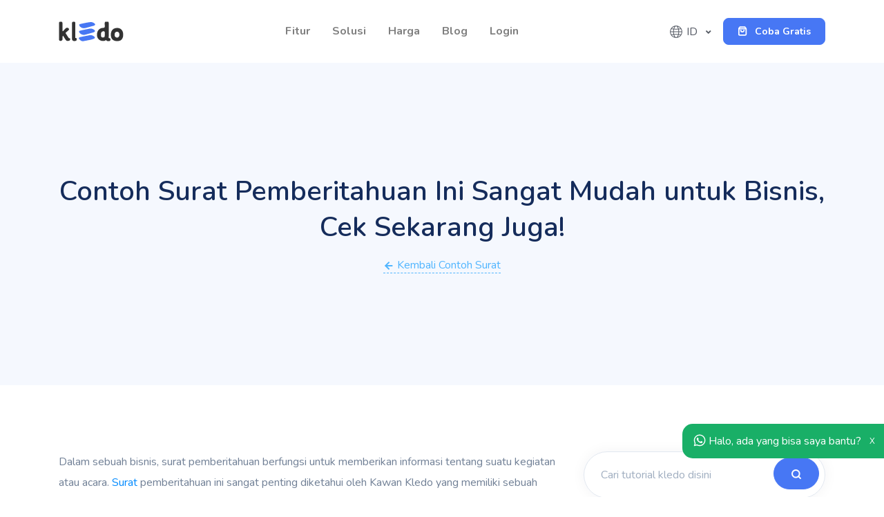

--- FILE ---
content_type: text/html; charset=UTF-8
request_url: https://kledo.com/contoh-surat-pemberitahuan/
body_size: 29516
content:
<!DOCTYPE html>
<html lang="id-ID">
<head><script>(function(w,i,g){w[g]=w[g]||[];if(typeof w[g].push=='function')w[g].push(i)})
(window,'GTM-M5GSX4X','google_tags_first_party');</script><script>(function(w,d,s,l){w[l]=w[l]||[];(function(){w[l].push(arguments);})('set', 'developer_id.dYzg1YT', true);
		w[l].push({'gtm.start':new Date().getTime(),event:'gtm.js'});var f=d.getElementsByTagName(s)[0],
		j=d.createElement(s);j.async=true;j.src='/4ptc/';
		f.parentNode.insertBefore(j,f);
		})(window,document,'script','dataLayer');</script>
<meta charset="UTF-8" />
<meta name="viewport" content="width=device-width, initial-scale=1" />
<!-- Tes -->
<title>Contoh Surat Pemberitahuan Ini Sangat Mudah untuk Bisnis, Cek Sekarang Juga!</title>
<meta name='robots' content='index, follow, max-image-preview:large, max-snippet:-1, max-video-preview:-1' />
<link rel="alternate" hreflang="x-default" href="https://kledo.com/contoh-surat-pemberitahuan/" />
<!-- This site is optimized with the Yoast SEO plugin v26.6 - https://yoast.com/wordpress/plugins/seo/ -->
<meta name="description" content="Surat pemberitahuan snagat dibutuhkan dalam kegiatan bisnis. Yuk cari tahu contoh surat pemberitahuan paling mudah di sini" />
<link rel="canonical" href="https://kledo.com/contoh-surat-pemberitahuan/" />
<meta property="og:locale" content="id_ID" />
<meta property="og:type" content="article" />
<meta property="og:title" content="Contoh Surat Pemberitahuan Mudah untuk Bisnis" />
<meta property="og:description" content="Surat pemberitahuan snagat dibutuhkan dalam kegiatan bisnis. Yuk cari tahu contoh surat pemberitahuan paling mudah di sini" />
<meta property="og:url" content="https://kledo.com/contoh-surat-pemberitahuan/" />
<meta property="og:site_name" content="Software Akuntansi Online Terlengkap - Kledo" />
<meta property="article:publisher" content="https://www.facebook.com/kledocom" />
<meta property="article:published_time" content="2020-11-07T13:50:38+00:00" />
<meta property="article:modified_time" content="2022-12-29T08:36:02+00:00" />
<meta property="og:image" content="https://kledo.com/wp-content/uploads/2020/10/pemberitahuan.jpg" />
<meta property="og:image:width" content="275" />
<meta property="og:image:height" content="184" />
<meta property="og:image:type" content="image/jpeg" />
<meta name="author" content="Desi Murniati" />
<meta name="twitter:card" content="summary_large_image" />
<meta name="twitter:label1" content="Ditulis oleh" />
<meta name="twitter:data1" content="Desi Murniati" />
<meta name="twitter:label2" content="Estimasi waktu membaca" />
<meta name="twitter:data2" content="8 menit" />
<script type="application/ld+json" class="yoast-schema-graph">{"@context":"https://schema.org","@graph":[{"@type":"Article","@id":"https://kledo.com/contoh-surat-pemberitahuan/#article","isPartOf":{"@id":"https://kledo.com/contoh-surat-pemberitahuan/"},"author":{"name":"Desi Murniati","@id":"https://kledo.com/#/schema/person/70414fd8c83915245b10120e705d0eed"},"headline":"Contoh Surat Pemberitahuan Ini Sangat Mudah untuk Bisnis, Cek Sekarang Juga!","datePublished":"2020-11-07T13:50:38+00:00","dateModified":"2022-12-29T08:36:02+00:00","mainEntityOfPage":{"@id":"https://kledo.com/contoh-surat-pemberitahuan/"},"wordCount":1155,"commentCount":0,"publisher":{"@id":"https://kledo.com/#organization"},"image":{"@id":"https://kledo.com/contoh-surat-pemberitahuan/#primaryimage"},"thumbnailUrl":"https://kledo.com/wp-content/uploads/2020/10/pemberitahuan.jpg","keywords":["contohsurat","contohsuratpemberitahuan","contohsuratresmi","pemberitahuan","softwareakuntansi","softwareakuntansigratis","softwareakuntansikledo","surat","suratpemberitahuan"],"articleSection":["Contoh Surat"],"inLanguage":"id","potentialAction":[{"@type":"CommentAction","name":"Comment","target":["https://kledo.com/contoh-surat-pemberitahuan/#respond"]}]},{"@type":"WebPage","@id":"https://kledo.com/contoh-surat-pemberitahuan/","url":"https://kledo.com/contoh-surat-pemberitahuan/","name":"Contoh Surat Pemberitahuan Mudah untuk Bisnis","isPartOf":{"@id":"https://kledo.com/#website"},"primaryImageOfPage":{"@id":"https://kledo.com/contoh-surat-pemberitahuan/#primaryimage"},"image":{"@id":"https://kledo.com/contoh-surat-pemberitahuan/#primaryimage"},"thumbnailUrl":"https://kledo.com/wp-content/uploads/2020/10/pemberitahuan.jpg","datePublished":"2020-11-07T13:50:38+00:00","dateModified":"2022-12-29T08:36:02+00:00","description":"Surat pemberitahuan snagat dibutuhkan dalam kegiatan bisnis. Yuk cari tahu contoh surat pemberitahuan paling mudah di sini","breadcrumb":{"@id":"https://kledo.com/contoh-surat-pemberitahuan/#breadcrumb"},"inLanguage":"id","potentialAction":[{"@type":"ReadAction","target":["https://kledo.com/contoh-surat-pemberitahuan/"]}]},{"@type":"ImageObject","inLanguage":"id","@id":"https://kledo.com/contoh-surat-pemberitahuan/#primaryimage","url":"https://kledo.com/wp-content/uploads/2020/10/pemberitahuan.jpg","contentUrl":"https://kledo.com/wp-content/uploads/2020/10/pemberitahuan.jpg","width":275,"height":184,"caption":"surat pemberitahuan"},{"@type":"BreadcrumbList","@id":"https://kledo.com/contoh-surat-pemberitahuan/#breadcrumb","itemListElement":[{"@type":"ListItem","position":1,"name":"Home","item":"https://kledo.com/"},{"@type":"ListItem","position":2,"name":"Contoh Surat","item":"https://kledo.com/contoh-surat/"},{"@type":"ListItem","position":3,"name":"Contoh Surat Pemberitahuan Ini Sangat Mudah untuk Bisnis, Cek Sekarang Juga!"}]},{"@type":"WebSite","@id":"https://kledo.com/#website","url":"https://kledo.com/","name":"Software Akuntansi Online Terlengkap - Kledo","description":"Menua karena proses manual? Coba software akuntansi online Kledo untuk proses pembukuan yang lebih baik","publisher":{"@id":"https://kledo.com/#organization"},"potentialAction":[{"@type":"SearchAction","target":{"@type":"EntryPoint","urlTemplate":"https://kledo.com/?s={search_term_string}"},"query-input":{"@type":"PropertyValueSpecification","valueRequired":true,"valueName":"search_term_string"}}],"inLanguage":"id"},{"@type":"Organization","@id":"https://kledo.com/#organization","name":"Kledo","url":"https://kledo.com/","logo":{"@type":"ImageObject","inLanguage":"id","@id":"https://kledo.com/#/schema/logo/image/","url":"https://kledo.com/wp-content/uploads/2019/10/logo-color-kledo.png","contentUrl":"https://kledo.com/wp-content/uploads/2019/10/logo-color-kledo.png","width":235,"height":70,"caption":"Kledo"},"image":{"@id":"https://kledo.com/#/schema/logo/image/"},"sameAs":["https://www.facebook.com/kledocom","https://www.instagram.com/kledocom/","https://www.youtube.com/c/kledoCom","https://www.linkedin.com/company/kledo/"]},{"@type":"Person","@id":"https://kledo.com/#/schema/person/70414fd8c83915245b10120e705d0eed","name":"Desi Murniati","image":{"@type":"ImageObject","inLanguage":"id","@id":"https://kledo.com/#/schema/person/image/","url":"https://secure.gravatar.com/avatar/7106b8fb468ecc208f601f1fac4a6a348c8c52121d1694cbe27cf3c6ee1a89cb?s=96&d=mm&r=g","contentUrl":"https://secure.gravatar.com/avatar/7106b8fb468ecc208f601f1fac4a6a348c8c52121d1694cbe27cf3c6ee1a89cb?s=96&d=mm&r=g","caption":"Desi Murniati"},"sameAs":["sugipriharto"]}]}</script>
<!-- / Yoast SEO plugin. -->
<link rel="alternate" type="application/rss+xml" title="Software Akuntansi Online Terlengkap - Kledo &raquo; Contoh Surat Pemberitahuan Ini Sangat Mudah untuk Bisnis, Cek Sekarang Juga! Umpan Komentar" href="https://kledo.com/contoh-surat-pemberitahuan/feed/" />
<link rel="alternate" title="oEmbed (JSON)" type="application/json+oembed" href="https://kledo.com/wp-json/oembed/1.0/embed?url=https%3A%2F%2Fkledo.com%2Fcontoh-surat-pemberitahuan%2F&#038;lang=id" />
<link rel="alternate" title="oEmbed (XML)" type="text/xml+oembed" href="https://kledo.com/wp-json/oembed/1.0/embed?url=https%3A%2F%2Fkledo.com%2Fcontoh-surat-pemberitahuan%2F&#038;format=xml&#038;lang=id" />
<style id='wp-img-auto-sizes-contain-inline-css' type='text/css'>
img:is([sizes=auto i],[sizes^="auto," i]){contain-intrinsic-size:3000px 1500px}
/*# sourceURL=wp-img-auto-sizes-contain-inline-css */
</style>
<!-- <link rel='stylesheet' id='pt-cv-public-style-css' href='https://kledo.com/wp-content/plugins/content-views-query-and-display-post-page/public/assets/css/cv.css?ver=4.2.1' type='text/css' media='all' /> -->
<link rel="stylesheet" type="text/css" href="//kledo.com/wp-content/cache/wpfc-minified/fy2j76x/dx7m4.css" media="all"/>
<style id='classic-theme-styles-inline-css' type='text/css'>
/*! This file is auto-generated */
.wp-block-button__link{color:#fff;background-color:#32373c;border-radius:9999px;box-shadow:none;text-decoration:none;padding:calc(.667em + 2px) calc(1.333em + 2px);font-size:1.125em}.wp-block-file__button{background:#32373c;color:#fff;text-decoration:none}
/*# sourceURL=/wp-includes/css/classic-themes.min.css */
</style>
<!-- <link rel='stylesheet' id='om-wp-block-library-common-css' href='https://kledo.com/wp-includes/css/dist/block-library/common.min.css?ver=6.9' type='text/css' media='all' /> -->
<!-- <link rel='stylesheet' id='om-wp-block-heading-css' href='https://kledo.com/wp-includes/blocks/heading/style.min.css?ver=6.9' type='text/css' media='all' /> -->
<!-- <link rel='stylesheet' id='om-wp-block-image-css' href='https://kledo.com/wp-includes/blocks/image/style.min.css?ver=6.9' type='text/css' media='all' /> -->
<!-- <link rel='stylesheet' id='om-wp-block-list-css' href='https://kledo.com/wp-includes/blocks/list/style.min.css?ver=6.9' type='text/css' media='all' /> -->
<!-- <link rel='stylesheet' id='om-wp-block-paragraph-css' href='https://kledo.com/wp-includes/blocks/paragraph/style.min.css?ver=6.9' type='text/css' media='all' /> -->
<!-- <link rel='stylesheet' id='dashicons-css' href='https://kledo.com/wp-includes/css/dashicons.min.css?ver=6.9' type='text/css' media='all' /> -->
<link rel="stylesheet" type="text/css" href="//kledo.com/wp-content/cache/wpfc-minified/qk4yh9cc/dx93k.css" media="all"/>
<script src='//kledo.com/wp-content/cache/wpfc-minified/2xvkihd2/dx7m4.js' type="text/javascript"></script>
<!-- <script type="text/javascript" src="https://kledo.com/wp-includes/js/jquery/jquery.min.js?ver=3.7.1" id="jquery-core-js"></script> -->
<!-- <script type="text/javascript" src="https://kledo.com/wp-includes/js/jquery/jquery-migrate.min.js?ver=3.4.1" id="jquery-migrate-js"></script> -->
<link rel="https://api.w.org/" href="https://kledo.com/wp-json/" /><link rel="alternate" title="JSON" type="application/json" href="https://kledo.com/wp-json/wp/v2/posts/7241" /><link rel="EditURI" type="application/rsd+xml" title="RSD" href="https://kledo.com/xmlrpc.php?rsd" />
<link rel='shortlink' href='https://kledo.com/?p=7241' />
<meta name="generator" content="Redux 4.5.9" /><!-- Google Tag Manager -->
<script>(function(w,d,s,l,i){w[l]=w[l]||[];w[l].push({'gtm.start':
new Date().getTime(),event:'gtm.js'});var f=d.getElementsByTagName(s)[0],
j=d.createElement(s),dl=l!='dataLayer'?'&l='+l:'';j.async=true;j.src=
'https://www.googletagmanager.com/gtm.js?id='+i+dl;f.parentNode.insertBefore(j,f);
})(window,document,'script','dataLayer','GTM-M5GSX4X');</script>
<!-- End Google Tag Manager -->
<meta name="ahrefs-site-verification" content="2808f1a0465dcc70ada4270e931db90b25e6f9cd6d48774d54183302a59495d8">
<meta name="google-site-verification" content="q7wm8_sMQNdBKAerApXRn5nNNkSQMX2kt0A6OqJmiSs" />
<style>
@media only screen and (max-width: 1026px) {
.elementor-element.navigation__portrait.sticky-nav .navigation__toggler:before{
background-color: #fff;
-webkit-box-shadow: 0 0.5em 0 0 #fff, 0 1em 0 0 #fff;
box-shadow: 0 0.5em 0 0 #fff, 0 1em 0 0 #fff;
}
.elementor-element.navigation__portrait .navigation__toggler:before{
background-color: #000;
-webkit-box-shadow: 0 0.5em 0 0 #000, 0 1em 0 0 #000;
box-shadow: 0 0.5em 0 0 #000, 0 1em 0 0 #000;
}
.navigation .vapp-btn-group .db-btn:nth-child(odd) {margin-top: 10px}
}
</style>
<!-- Google tag (gtag.js) -->
<script async src="https://www.googletagmanager.com/gtag/js?id=AW-687669016">
</script>
<script>
window.dataLayer = window.dataLayer || [];
function gtag(){dataLayer.push(arguments);}
gtag('js', new Date());
gtag('config', 'AW-687669016');
</script>
<!-- Google tag (gtag.js) event -->
<script>
gtag('event', 'purchase_ok', {
// <event_parameters>
});
</script>
<!-- Google tag (gtag.js) event -->
<script>
gtag('event', 'upgrade', {
// <event_parameters>
});
</script>
<!-- organization Schema optimized by Schema Pro --><script type="application/ld+json">{"@context":"https:\/\/schema.org","@type":"organization","name":"Kledo","url":"https:\/\/kledo.com","logo":{"@type":"ImageObject","url":"https:\/\/kledo.com\/wp-content\/uploads\/2019\/10\/logo-color-kledo.png","width":235,"height":70},"sameAs":["https:\/\/www.facebook.com\/kledocom","https:\/\/twitter.com\/kledocom","https:\/\/www.youtube.com\/channel\/UCRjKkQwzWtsmuxjM1g_RIZQ","https:\/\/www.youtube.com\/channel\/UCRjKkQwzWtsmuxjM1g_RIZQ"]}</script><!-- / organization Schema optimized by Schema Pro --><!-- site-navigation-element Schema optimized by Schema Pro --><script type="application/ld+json">{"@context":"https:\/\/schema.org","@graph":[{"@context":"https:\/\/schema.org","@type":"SiteNavigationElement","id":"site-navigation","name":"Fitur","url":"https:\/\/kledo.com\/fitur\/"},{"@context":"https:\/\/schema.org","@type":"SiteNavigationElement","id":"site-navigation","name":"Invoice","url":"https:\/\/kledo.com\/faktur\/"},{"@context":"https:\/\/schema.org","@type":"SiteNavigationElement","id":"site-navigation","name":"Purchasing","url":"https:\/\/kledo.com\/purchasing\/"},{"@context":"https:\/\/schema.org","@type":"SiteNavigationElement","id":"site-navigation","name":"Biaya","url":"https:\/\/kledo.com\/biaya\/"},{"@context":"https:\/\/schema.org","@type":"SiteNavigationElement","id":"site-navigation","name":"Laporan","url":"https:\/\/kledo.com\/laporan\/"},{"@context":"https:\/\/schema.org","@type":"SiteNavigationElement","id":"site-navigation","name":"Aset Tetap","url":"https:\/\/kledo.com\/aset\/"},{"@context":"https:\/\/schema.org","@type":"SiteNavigationElement","id":"site-navigation","name":"Inventori","url":"https:\/\/kledo.com\/software-inventory\/"},{"@context":"https:\/\/schema.org","@type":"SiteNavigationElement","id":"site-navigation","name":"Solusi","url":"https:\/\/kledo.com\/solusi\/"},{"@context":"https:\/\/schema.org","@type":"SiteNavigationElement","id":"site-navigation","name":"Bagaimana Kledo Membantu Bisnis Retail Anda?","url":"https:\/\/kledo.com\/retail\/"},{"@context":"https:\/\/schema.org","@type":"SiteNavigationElement","id":"site-navigation","name":"Bagaimana Kledo Membantu Bisnis Jasa Anda?","url":"https:\/\/kledo.com\/jasa\/"},{"@context":"https:\/\/schema.org","@type":"SiteNavigationElement","id":"site-navigation","name":"Bagaimana Kledo Membantu Bisnis Manufaktur Anda?","url":"https:\/\/kledo.com\/manufaktur\/"},{"@context":"https:\/\/schema.org","@type":"SiteNavigationElement","id":"site-navigation","name":"Bagaimana Kledo Membantu Bisnis Kontraktor Anda?","url":"https:\/\/kledo.com\/kontraktor\/"},{"@context":"https:\/\/schema.org","@type":"SiteNavigationElement","id":"site-navigation","name":"Bagaimana Kledo Membantu Bisnis Restoran Anda?","url":"https:\/\/kledo.com\/restoran\/"},{"@context":"https:\/\/schema.org","@type":"SiteNavigationElement","id":"site-navigation","name":"Trading","url":"https:\/\/kledo.com\/trading\/"},{"@context":"https:\/\/schema.org","@type":"SiteNavigationElement","id":"site-navigation","name":"Distributor","url":"https:\/\/kledo.com\/distributor\/"},{"@context":"https:\/\/schema.org","@type":"SiteNavigationElement","id":"site-navigation","name":"Online Shop","url":"https:\/\/kledo.com\/online-shop\/"},{"@context":"https:\/\/schema.org","@type":"SiteNavigationElement","id":"site-navigation","name":"Bengkel","url":"https:\/\/kledo.com\/bengkel\/"},{"@context":"https:\/\/schema.org","@type":"SiteNavigationElement","id":"site-navigation","name":"Koperasi","url":"https:\/\/kledo.com\/koperasi\/"},{"@context":"https:\/\/schema.org","@type":"SiteNavigationElement","id":"site-navigation","name":"Yayasan","url":"https:\/\/kledo.com\/yayasan\/"},{"@context":"https:\/\/schema.org","@type":"SiteNavigationElement","id":"site-navigation","name":"Konsiyasi","url":"https:\/\/kledo.com\/konsinyasi\/"},{"@context":"https:\/\/schema.org","@type":"SiteNavigationElement","id":"site-navigation","name":"Logistik","url":"https:\/\/kledo.com\/logistik\/"},{"@context":"https:\/\/schema.org","@type":"SiteNavigationElement","id":"site-navigation","name":"Harga","url":"https:\/\/kledo.com\/harga\/"},{"@context":"https:\/\/schema.org","@type":"SiteNavigationElement","id":"site-navigation","name":"Blog","url":"https:\/\/kledo.com\/blog\/"},{"@context":"https:\/\/schema.org","@type":"SiteNavigationElement","id":"site-navigation","name":"Login","url":"https:\/\/app.kledo.com"}]}</script><!-- / site-navigation-element Schema optimized by Schema Pro --><!-- sitelink-search-box Schema optimized by Schema Pro --><script type="application/ld+json">{"@context":"https:\/\/schema.org","@type":"WebSite","name":"Kledo","url":"https:\/\/kledo.com","potentialAction":[{"@type":"SearchAction","target":"https:\/\/kledo.com\/?s={search_term_string}","query-input":"required name=search_term_string"}]}</script><!-- / sitelink-search-box Schema optimized by Schema Pro --><!-- breadcrumb Schema optimized by Schema Pro --><script type="application/ld+json">{"@context":"https:\/\/schema.org","@type":"BreadcrumbList","itemListElement":[{"@type":"ListItem","position":1,"item":{"@id":"https:\/\/kledo.com\/","name":"Home"}},{"@type":"ListItem","position":2,"item":{"@id":"https:\/\/kledo.com\/contoh-surat-pemberitahuan\/","name":"Contoh Surat Pemberitahuan Ini Sangat Mudah untuk Bisnis, Cek Sekarang Juga!"}}]}</script><!-- / breadcrumb Schema optimized by Schema Pro --><link rel="icon" href="https://kledo.com/wp-content/uploads/2019/10/favicon-150x150.png" sizes="32x32" />
<link rel="icon" href="https://kledo.com/wp-content/uploads/2019/10/favicon.png" sizes="192x192" />
<link rel="apple-touch-icon" href="https://kledo.com/wp-content/uploads/2019/10/favicon.png" />
<meta name="msapplication-TileImage" content="https://kledo.com/wp-content/uploads/2019/10/favicon.png" />
<style>
video {
position: absolute;
top: 50%;
left: 50%;
min-width: 100%;
min-height: 100%;
width: auto;
height: auto;
z-index: 0;
-ms-transform: translateX(-50%) translateY(-50%);
-moz-transform: translateX(-50%) translateY(-50%);
-webkit-transform: translateX(-50%) translateY(-50%);
transform: translateX(-50%) translateY(-50%);
}
@media screen and (min-width: 992px) {
.pop-lg-menu {
width: fit-content;
column-gap: 1.5rem;
left: 100% !important;
margin-left: 12rem !important;
}
.pop-lg-width {
min-width: 14rem;
}
}
</style>
<!-- Preloader -->
<!-- <style>
@keyframes hidePreloader {
0% {
width: 100%;
height: 100%;
}
100% {
width: 0;
height: 0;
}
}
body>div.preloader {
position: fixed;
background: white;
width: 100%;
height: 100%;
z-index: 1071;
opacity: 0;
transition: opacity .5s ease;
overflow: hidden;
pointer-events: none;
display: flex;
align-items: center;
justify-content: center;
}
body:not(.loaded)>div.preloader {
opacity: 1;
}
body:not(.loaded) {
overflow: hidden;
}
body.loaded>div.preloader {
animation: hidePreloader .5s linear .5s forwards;
}
</style> -->
<!-- <script>
window.addEventListener("load", function () {
setTimeout(function () {
document.querySelector('body').classList.add('loaded');
}, 300);
});
</script> -->
<!-- Favicon -->
<link rel="icon" href="https://kledo.com/wp-content/themes/new-theme/assets2/img/brand/favicon.png" type="image/png">
<link rel="stylesheet" href="https://cdnjs.cloudflare.com/ajax/libs/font-awesome/5.15.2/css/all.min.css" integrity="sha512-HK5fgLBL+xu6dm/Ii3z4xhlSUyZgTT9tuc/hSrtw6uzJOvgRr2a9jyxxT1ely+B+xFAmJKVSTbpM/CuL7qxO8w==" crossorigin="anonymous" />
<link rel="stylesheet" href="https://cdn.jsdelivr.net/gh/fancyapps/fancybox@3.5.7/dist/jquery.fancybox.min.css" />
<!-- <link rel="stylesheet" href="https://cdnjs.cloudflare.com/ajax/libs/aos/2.3.4/aos.css"
integrity="sha512-1cK78a1o+ht2JcaW6g8OXYwqpev9+6GqOkz9xmBN9iUUhIndKtxwILGWYOSibOKjLsEdjyjZvYDq/cZwNeak0w=="
crossorigin="anonymous" /> -->
<!-- <link rel="stylesheet" href="https://kledo.com/wp-content/themes/new-theme/assets2/css/main.css" id="stylesheet"> -->
<link rel="stylesheet" type="text/css" href="//kledo.com/wp-content/cache/wpfc-minified/lxyd2oxt/dx7m4.css" media="all"/>
<link rel="stylesheet" href="https://cdnjs.cloudflare.com/ajax/libs/flatpickr/4.6.13/flatpickr.min.css" integrity="sha512-MQXduO8IQnJVq1qmySpN87QQkiR1bZHtorbJBD0tzy7/0U9+YIC93QWHeGTEoojMVHWWNkoCp8V6OzVSYrX0oQ==" crossorigin="anonymous" referrerpolicy="no-referrer" />
<!-- meta code -->
<script>
document.addEventListener("DOMContentLoaded", function() {
! function(f, b, e, v, n, t, s) {
if (f.fbq) return;
n = f.fbq = function() {
n.callMethod ?
n.callMethod.apply(n, arguments) : n.queue.push(arguments)
};
if (!f._fbq) f._fbq = n;
n.push = n;
n.loaded = !0;
n.version = '2.0';
n.queue = [];
t = b.createElement(e);
t.async = !0;
t.src = v;
s = b.getElementsByTagName(e)[0];
s.parentNode.insertBefore(t, s)
}(window, document, 'script',
'https://connect.facebook.net/en_US/fbevents.js');
fbq('init', '259687538392079');
fbq('track', 'ViewContent');
});
</script>
</head>
<body>
<header>
<!-- Navbar -->
<nav class="navbar navbar-expand-lg navbar-light bg-white navbar-sticky" style="z-index: 151;">
<div class="container">
<!-- Brand -->
<a class="navbar-brand" href="https://kledo.com/">
<img alt="Logo Kledo" src="https://kledo.com/wp-content/themes/new-theme/assets2/img/brand/dark.svg" id="navbar-logo" loading="lazy" width="94px" height="28px">
</a>
<button class="navbar-toggler" type="button" data-toggle="collapse" data-target="#navbarCollapse" aria-controls="navbarCollapse" aria-expanded="false" aria-label="Toggle navigation">
<span class="navbar-toggler-icon"></span>
</button>
<div class="navbar-collapse navbar-collapse-overlay collapse" id="navbarCollapse">
<div class="position-relative">
<button class="navbar-toggler" type="button" data-toggle="collapse" data-target="#navbarCollapse" aria-controls="navbarCollapse" aria-expanded="true" aria-label="Toggle navigation">
<i data-feather="x"></i>
</button>
</div>
<ul class="navbar-nav mt-4 mt-lg-0 mx-auto">
<li class="nav-item dropdown dropdown-animate" data-toggle="hover">
<a
class="nav-link"
href="https://kledo.com/fitur/"
role="button">
Fitur                            </a>
<div class="dropdown-menu dropdown-menu-single dropdown-menu-right">
<a
href="https://kledo.com/faktur/"
class="dropdown-item">
Invoice
</a>
<a
href="https://kledo.com/purchasing/"
class="dropdown-item">
Purchasing
</a>
<a
href="https://kledo.com/biaya/"
class="dropdown-item">
Biaya                                </a>
<a
href="https://kledo.com/laporan/"
class="dropdown-item">
Laporan                                </a>
<a
href="https://kledo.com/aset/"
class="dropdown-item">
Aset Tetap                                </a>
<a
href="https://kledo.com/software-inventory/"
class="dropdown-item">
Inventori                                </a>
<a
href="https://kledo.com/integrations/"
class="dropdown-item">
Integrasi                                </a>
<a
href="https://kledo.com/manufacture/"
class="dropdown-item">
Manufaktur                                </a>
<a
href="https://kledo.com/akuntansi/"
class="dropdown-item">
Akuntansi                                </a>
<a
href="https://kledo.com/HRIS/"
class="dropdown-item">
HRIS
</a>
<a
href="https://kledo.com/payroll/"
class="dropdown-item">
Payroll
</a>
<a
href="https://kledo.com/pos/"
class="dropdown-item">
Aplikasi Kasir                                </a>
<a
href="https://kledo.com/asisten-pribadi/"
class="dropdown-item">
Asisten Pribadi                                </a>
<a
href="https://kledo.com/payment-gateway/"
class="dropdown-item">
Payment Gateway
</a>
<a
href="https://kledo.com/e-meterai/"
class="dropdown-item">
e-Meterai                                </a>
</div>
</li>
<li class="nav-item dropdown dropdown-animate" data-toggle="hover">
<a
class="nav-link"
href="#"
role="button">
Solusi                            </a>
<div class="dropdown-menu dropdown-menu-single dropdown-menu-right d-lg-flex pop-lg-menu">
<div class="pop-lg-width py-lg-2 mb-4 mb-lg-0">
<p class="text-sm mb-2 text-uppercase font-weight-bolder">
Perdagangan & Industri                                    </p>
<a
href="https://kledo.com/retail/"
class="dropdown-item">
Retail
</a>
<a
href="https://kledo.com/trading/"
class="dropdown-item">
Trading
</a>
<a
href="https://kledo.com/distributor/"
class="dropdown-item">
Distributor
</a>
<a
href="https://kledo.com/online-shop/"
class="dropdown-item">
Online Shop
</a>
<a
href="https://kledo.com/manufaktur/"
class="dropdown-item">
Manufaktur                                    </a>
<a
href="https://kledo.com/peternakan/"
class="dropdown-item">
Peternakan                                    </a>
<a
href="https://kledo.com/konsinyasi/"
class="dropdown-item">
Konsinyasi                                    </a>
<a
href="https://kledo.com/skincare/"
class="dropdown-item">
Skincare
</a>
<a
href="https://kledo.com/konveksi/"
class="dropdown-item">
Konveksi                                    </a>
</div>
<div class="border d-none d-lg-block"></div>
<div class="pop-lg-width py-lg-2">
<p class="text-sm mb-2 text-uppercase font-weight-bolder">
Layanan & Organisasi                                    </p>
<a
href="https://kledo.com/jasa/"
class="dropdown-item">
Jasa                                    </a>
<a
href="https://kledo.com/restoran/"
class="dropdown-item">
Restoran                                    </a>
<a
href="https://kledo.com/katering/"
class="dropdown-item">
Katering                                    </a>
<a
href="https://kledo.com/klinik/"
class="dropdown-item">
Klinik                                    </a>
<a
href="https://kledo.com/logistik/"
class="dropdown-item">
Logistik                                    </a>
<a
href="https://kledo.com/kontraktor/"
class="dropdown-item">
Kontraktor                                    </a>
<a
href="https://kledo.com/developer-perumahan/"
class="dropdown-item">
Developer Perumahan                                    </a>
<a
href="https://kledo.com/teknologi/"
class="dropdown-item">
Teknologi                                    </a>
<a
href="https://kledo.com/startup/"
class="dropdown-item">
Startup
</a>
<a
href="https://kledo.com/bengkel/"
class="dropdown-item">
Bengkel                                    </a>
<a
href="https://kledo.com/koperasi/"
class="dropdown-item">
Koperasi                                    </a>
<a
href="https://kledo.com/yayasan/"
class="dropdown-item">
Yayasan                                    </a>
<a
href="https://kledo.com/bimbel/"
class="dropdown-item">
Bimbel                                    </a>
</div>
</div>
</li>
<li class="nav-item ">
<a class="nav-link" href="https://kledo.com/harga/">
Harga                            </a>
</li>
<li class="nav-item ">
<a class="nav-link" href="https://kledo.com/blog/">
Blog
</a>
</li>
<li class="nav-item ">
<a class="nav-link" href="https://app.kledo.com/">Login</a>
</li>
</ul>
<div class="d-flex align-items-center">
<div class="language-dropdown d-none d-lg-flex align-items-center justify-content-center justify-content-md-start">
<span class="text-muted mr-1">
<svg width="20" height="20" viewBox="0 0 20 20" fill="none" xmlns="http://www.w3.org/2000/svg">
<path d="M17.5928 14.6465C18.4508 13.2488 18.9038 11.6403 18.9015 10.0003V9.99994C18.9038 8.35987 18.4507 6.75137 17.5928 5.3536L17.5879 5.34597C16.7919 4.04865 15.6766 2.97712 14.3484 2.23377C13.0202 1.49043 11.5236 1.1001 10.0016 1.1001C8.47955 1.10009 6.98294 1.4904 5.65476 2.23374C4.32658 2.97707 3.21121 4.04859 2.41523 5.34591L2.41029 5.35364C1.55446 6.75236 1.10157 8.36029 1.10156 10.0001C1.10156 11.6398 1.55444 13.2478 2.41025 14.6465L2.41528 14.6543C3.21126 15.9516 4.32662 17.0231 5.6548 17.7665C6.98297 18.5098 8.47957 18.9001 10.0016 18.9001C11.5236 18.9001 13.0202 18.5098 14.3484 17.7664C15.6765 17.0231 16.7919 15.9516 17.5879 14.6543L17.5928 14.6465ZM11.1392 17.3747C10.9696 17.5384 10.7744 17.6732 10.5613 17.7739C10.3864 17.857 10.1952 17.9001 10.0016 17.9001C9.80792 17.9001 9.61671 17.857 9.44181 17.7739C9.03631 17.5667 8.68919 17.2613 8.43219 16.8854C7.90732 16.127 7.51835 15.283 7.28267 14.3913C8.18805 14.3356 9.09435 14.3072 10.0016 14.3061C10.9084 14.3061 11.8147 14.3345 12.7206 14.3913C12.5901 14.8498 12.4272 15.2984 12.233 15.7337C11.9773 16.346 11.6059 16.9031 11.1392 17.3747ZM2.11896 10.5001H5.70876C5.73214 11.5018 5.84071 12.4997 6.03331 13.4829C5.052 13.5693 4.0732 13.6879 3.0969 13.8387C2.5252 12.8131 2.191 11.6721 2.11896 10.5001ZM3.09689 6.16145C4.0728 6.31268 5.05195 6.43131 6.03434 6.51733C5.84136 7.50054 5.73254 8.49841 5.70908 9.5001H2.11896C2.191 8.32806 2.52519 7.18713 3.09689 6.16145ZM8.86393 2.62543C9.03352 2.46178 9.22872 2.32697 9.44181 2.22631C9.61671 2.1432 9.80792 2.10009 10.0016 2.10009C10.1952 2.10009 10.3864 2.1432 10.5613 2.22631C10.9668 2.43343 11.3139 2.73889 11.5709 3.11477C12.0958 3.87322 12.4848 4.71717 12.7204 5.6089C11.8151 5.66461 10.9088 5.69299 10.0016 5.69404C9.09473 5.69403 8.18837 5.66565 7.28251 5.60889C7.41296 5.1504 7.57591 4.70179 7.77012 4.26646C8.02583 3.65422 8.39722 3.09703 8.86393 2.62543ZM17.8842 9.5001H14.2944C14.271 8.49841 14.1624 7.50053 13.9698 6.51725C14.9511 6.4309 15.9299 6.3123 16.9062 6.16145C17.4779 7.18713 17.8121 8.32806 17.8842 9.5001ZM7.03907 13.4052C6.84351 12.4485 6.73306 11.4763 6.70902 10.5001H13.2942C13.2704 11.4763 13.1601 12.4485 12.9647 13.4052C11.9781 13.3405 10.9904 13.3074 10.0016 13.3062C9.01346 13.3061 8.02597 13.3392 7.03907 13.4052ZM12.964 6.59499C13.1596 7.55172 13.27 8.52388 13.2941 9.5001H6.70891C6.73273 8.52388 6.84298 7.5517 7.03836 6.59495C8.02501 6.65968 9.01274 6.69271 10.0016 6.69403C10.9897 6.69403 11.9772 6.66101 12.964 6.59499ZM14.294 10.5001H17.8842C17.8121 11.6721 17.4779 12.8131 16.9062 13.8387C15.9303 13.6875 14.9512 13.5689 13.9688 13.4828C14.1618 12.4996 14.2706 11.5018 14.294 10.5001ZM16.3066 5.24105C15.4534 5.36416 14.5976 5.46163 13.7392 5.53345C13.5849 4.95907 13.3859 4.39764 13.1441 3.85429C12.9233 3.35428 12.6455 2.88146 12.3161 2.44523C13.9077 2.93334 15.3043 3.91186 16.3066 5.24105ZM4.41539 4.41393C5.32838 3.50008 6.45159 2.82413 7.68657 2.44535C7.66783 2.46962 7.64856 2.49281 7.63009 2.51758C6.99531 3.43137 6.53293 4.45352 6.26576 5.53361C5.40734 5.4609 4.55091 5.36338 3.69648 5.24105C3.91684 4.94916 4.15705 4.6728 4.41539 4.41393ZM3.69647 14.7591C4.54973 14.636 5.40555 14.5385 6.26393 14.4667C6.4182 15.0411 6.61717 15.6025 6.85902 16.1459C7.07983 16.6459 7.35766 17.1187 7.68699 17.555C6.09541 17.0668 4.69876 16.0883 3.69647 14.7591ZM15.5877 15.5863C14.6747 16.5001 13.5515 17.1761 12.3165 17.5548C12.3353 17.5306 12.3545 17.5074 12.373 17.4826C13.0078 16.5688 13.4702 15.5467 13.7374 14.4666C14.5958 14.5393 15.4522 14.6368 16.3066 14.7591C16.0863 15.051 15.8461 15.3274 15.5877 15.5863Z" fill="#555A64"/>
</svg>
</span>
<div class="dropdown">
<button class="btn dropdown-toggle font-weight-normal px-0" type="button" id="langDropdown" data-toggle="dropdown" aria-haspopup="true" aria-expanded="false">
ID
</button>
<div class="dropdown-menu" aria-labelledby="langDropdown" style="width: fit-content; min-width: 100%; font-size: 1rem;"><a class="dropdown-item item-lang" href="https://kledo.com/contoh-surat-pemberitahuan/">Indonesian (ID)</a><a class="dropdown-item item-lang" href="https://kledo.com/en/">English (EN)</a>       </div>
</div>
</div>                        <!-- Button -->
<!-- Button -->
<a class="navbar-btn btn btn-sm btn-primary btn-icon d-none d-lg-inline-block ml-3 rounded-lg" href="https://kledo.com/daftar/">
<span class="btn-inner--icon">
<i data-feather="shopping-bag" class="mb-1"></i>
</span>
<span class="btn-inner--text">Coba Gratis</span>
</a>
</div>
</div>
</div>
</nav>
</header>        <!-- Preloader -->
<!-- <div class="preloader">
<div class="spinner-grow text-primary" role="status">
<span class="sr-only">Loading...</span>
</div>
</div> -->
<article>
<!-- Main content -->
<section class="slice bg-ghost-white">
<div class="container py-5 py-lg-7">
<div class="row align-items-center text-center justify-content-center">
<div class="col-lg-12">
<h1 class="h1 lh-130 mb-3">
Contoh Surat Pemberitahuan Ini Sangat Mudah untuk Bisnis, Cek Sekarang Juga!                                </h1>
<a href="/contoh-surat/" class="text-info text-underline--dashed">
<i data-feather="arrow-left"></i> Kembali Contoh Surat
</a>
</div>
</div>
</div>
</section>
<section class="slice slice-lg">
<div class="container pb-6">
<div class="row">
<div class="col-xl-8">
<p>Dalam sebuah bisnis, surat pemberitahuan berfungsi untuk memberikan informasi tentang suatu kegiatan atau acara. <a href="https://id.wikipedia.org/wiki/Surat">Surat</a> pemberitahuan ini sangat penting diketahui oleh Kawan Kledo yang memiliki sebuah bisnis atau menjadi bagian dari sebuah bisnis. Hal ini dikarenakan dalam penulisannya, Kawan Kledo tidak boleh asal. Ada aturan yang harus Kawan Kledo patuhi dalam penulisan surat pemberitahuan. </p>
<p>Agar Kawan Kledo tidak bingung dalam penulisan surat pemberitahuan, Kledo telah menyiapkan cara menulisan surat pemberitahuan yang ada di bahas di artikel ini. Tidak hanya cara penulisannya, di sini Kawan Kledo juga akan mendapatkan contoh surat pemberitahuan. Oleh karena itu, pastikan Kawan Kledo membaca artikel hingga selesai, ya!</p>
<h2 class="wp-block-heading">Apa Itu Surat Pemberitahuan</h2>
<figure class="wp-block-image alignfull size-large"><img fetchpriority="high" decoding="async" width="1024" height="546" src="https://kledo.com/wp-content/uploads/2020/10/letter-1024x546.jpg" alt="email" class="wp-image-7126" srcset="https://kledo.com/wp-content/uploads/2020/10/letter-1024x546.jpg 1024w, https://kledo.com/wp-content/uploads/2020/10/letter-300x160.jpg 300w, https://kledo.com/wp-content/uploads/2020/10/letter-768x410.jpg 768w, https://kledo.com/wp-content/uploads/2020/10/letter.jpg 1501w" sizes="(max-width: 1024px) 100vw, 1024px" /></figure>
<p>Seperti yang telah dijelaskan di atas, surat pemberitahuan merupakan salah satu jenis<a href="https://kledo.com/contoh-mudah-surat-resmi/"> surat resmi</a> yang digunakan untuk memberikan informasi tentang acara atau kegiatan yang penting. Surat pemberitahuan ini dapat dibuat oleh individu ataupun instansi dan ditujukan kepada individu atau instansi. Jadi bisa dikatakan tidak ada aturan khusus yang mengatur siapa yang membuat dan menerima surat pemberitahuan ini.</p>
<p>Kawan Kledo pasti pernah mendapatkan surat pemberitahuan ini, baik dari lingkungan sekolah, kampus, tempat kerja, ataupun dari lingkungan tempat Kawan Kledo tinggal. Surat pemberitahuan ini dibuat untuk menyampaikan informasi tentang acara atau kegiatan yang akan dilakukan di waktu yang akan datang. </p>
<p>Karena pentingnya informasi yang ada dalam surat pemberitahuan ini, pastikan Kawan Kledo menuliskan informasi dengan jelas dan mudah dipahami oleh orang yang menerima surat tersebut. Hal ini dilakukan agar apa yang termuat dalam surat pemberitahuan dapat tersampaikan dengan baik kepada pihak yang menerima.</p>
<h2 class="wp-block-heading">Fungsi Surat Pemberitahuan</h2>
<p>Surat pemberitahuan memiliki fungsi utama sebagai media atau sarana memberikan informasi mengenai suatu kegiatan atau acara. Namun ternyata surat pemberitahuan tidak hanya memiliki fungsi ini. Ada fungsi-fungsi lain yang dimiliki oleh surat pemberitahuan. Apa Saja? Yuk simak jawabannya di bawah ini:</p>
<h3 class="wp-block-heading">1. Sumber Informasi Aturan Baru</h3>
<p>Surat pemberitahuan berfungsi sebagai sumber untuk memberikan informasi mengenai adanya aturan yang berlaku di sebuah instansi atau lingkungan tempat tinggal. Surat pemberitahuan ini menjadi cara yang efektif untuk memberikan informasi ketika terjadi fenomena baru di lembaga atau lingkungan yang bersangkutan.</p>
<h3 class="wp-block-heading">2. Perintah Mengikuti Aturan Baru</h3>
<p>Selain digunakan untuk memberikan informasi mengenai aturan baru, surat pemberitahuan juga dapat digunakan untuk memberikan perintah agar orang-orang yang berada di bawah instansi tersebut. Karena fungsinya ini, Kawan Kledo harus membuat surat pemberitahuan sejelas mungkin karena bagaimana orang-orang akan mengikuti aturan baru jika surat yang dibuat tidak dapat dimengerti dengan mudah?</p>
<h2 class="wp-block-heading">Komponen Surat Pemberitahuan</h2>
<figure class="wp-block-image alignfull size-large"><img decoding="async" width="1024" height="640" src="https://kledo.com/wp-content/uploads/2020/10/surat-1024x640.jpg" alt="amplop" class="wp-image-7125" srcset="https://kledo.com/wp-content/uploads/2020/10/surat-1024x640.jpg 1024w, https://kledo.com/wp-content/uploads/2020/10/surat-300x188.jpg 300w, https://kledo.com/wp-content/uploads/2020/10/surat-768x480.jpg 768w, https://kledo.com/wp-content/uploads/2020/10/surat-1536x960.jpg 1536w, https://kledo.com/wp-content/uploads/2020/10/surat.jpg 1680w" sizes="(max-width: 1024px) 100vw, 1024px" /></figure>
<p>Seperti halnya surat resmi lainnya, surat pemberitahuan juga harus memiliki komponen-komponen wajib di dalamnya. Komponen-komponen ini harus dipenuhi agar surat pemberitahuan mudah dimengerti oleh orang yang menerima surat tersebut. Berikut komponen-komponen surat pemberitahuan tersebut:</p>
<ol class="wp-block-list"><li>Kop surat</li><li>Nama penerima dan alamat penerima surat</li><li>Isi surat</li><li>Tanda tangan pengirim surat</li><li>Informasi tambahan.</li></ol>
<h2 class="wp-block-heading">Syarat Penulisan Surat Pemberitahuan</h2>
<p>Selain komponen yang harus dipenuhi, surat pemberitahuan juga harus memuhi syarat-syarat tertentu agar surat dapat mudah dipahami oleh penerima. Apa saja syarat-syarat tersebut?</p>
<h3 class="wp-block-heading">1. Kop Surat</h3>
<p>Syarat pertama yang harus dipenuhi dalam penulisan surat pemberitahuan adalah adanya kop surat di bagian paling atas surat. Kawan Kledo bisa mendapatkan contoh kop surat dan cara membuatnya di<a href="https://kledo.com/contoh-kop-surat-paling-mudah/"> link ini</a>.</p>
<h3 class="wp-block-heading">2. Penyusunan Berurutan</h3>
<p>Syarat kedua yang harus dipenuhi saat membuat surat pemberitahuan adalah penyusunannya yang berurutan. Ini artinya Kawan Kledo tidak boleh menulis surat pemberitahuan secara acak karena dapat mengakibatkan penerima surat tidak menerima informasi surat dengan benar.</p>
<h3 class="wp-block-heading">3. Identitas Penerima Harus Jelas</h3>
<p>Agar surat dapat sampai ke tangan penerima, Kawan Kledo harus menuliskan identitas penerima surat dengan jelas, termasuk alamat tempat tinggal penerima surat.</p>
<h3 class="wp-block-heading">4. Identitas Pengirim Harus Jelas</h3>
<p>Selain identitas penerima surat, identitas pengirim surat juga harus ditulis dengan jelas. Ini dilakukan agar penerima surat dapat memahami maksud dan tujuan surat tersebut. Selain itu, dengan adanya identitas pengirim yang surat juga dapat mencegah terjadinya tindak kejahatan penipuan.</p>
<h3 class="wp-block-heading">5. Menggunakan Bahasa Formal</h3>
<p>Karena termasuk ke dalam surat resmi, surat pemberitahuan harus ditulis menggunakan bahasa formal. Ini dikarenakan informasi yang ada dalam surat pemberitahuan berhubungan dengan instansi atau lembaga formal. Kawan Kledo dapat menulis surat pemberitahuan dengan bahas formal yang sederhana agar lebih mudah dipahami oleh penerima.</p>
<h3 class="wp-block-heading">6. Menyebutkan Waktu dan Tempat dengan Jelas</h3>
<p>Karena surat pemberitahuan berhubungan dengan acara atau kegiatan, pastikan Kawan Kledo menyebutkan waktu dan tempat acara atau kegiatan dengan jelas. Ini dilakukan agar penerima surat dapat mengikuti kegiatan atau acar sesuai yang diberitahukan dalam surat tersebut.</p>
<h2 class="wp-block-heading">Cara Menulis Surat Pemberitahuan</h2>
<figure class="wp-block-image alignfull size-large"><img decoding="async" width="1024" height="683" src="https://kledo.com/wp-content/uploads/2020/10/menulis-surat-1024x683.jpg" alt="surat" class="wp-image-7124" srcset="https://kledo.com/wp-content/uploads/2020/10/menulis-surat-1024x683.jpg 1024w, https://kledo.com/wp-content/uploads/2020/10/menulis-surat-300x200.jpg 300w, https://kledo.com/wp-content/uploads/2020/10/menulis-surat-768x512.jpg 768w, https://kledo.com/wp-content/uploads/2020/10/menulis-surat.jpg 1125w" sizes="(max-width: 1024px) 100vw, 1024px" /></figure>
<p>Setelah mengetahui syarat-syarat yang harus dipenuhi dalam penulisan surat pemberitahuan, berikut cara-cara yang bisa Kawan Kledo lakukan untuk menulis surat pemberitahuan:</p>
<h3 class="wp-block-heading">1. Kop Surat</h3>
<p>Sama seperti komponen dan syarat surat pemberitahuan, cara menulis surat pemberitahuan juga harus menyertakan kop surat di bagian paling atas surat. <a href="https://kledo.com/contoh-kop-surat-paling-mudah/">Kop surat</a> ini bertujuan untuk menuliskan identitas pengirim atau penulis surat. Kawan Kledo harus menuliskan identitas di bagian kop surat ini dan juga dilengkapi dengan nomor telepon yang bisa dihubungi. Kawan Kledo juga bisa menuliskan identitas lainnya seperti email, website, hingga alamat fax.</p>
<h3 class="wp-block-heading">2. Nama dan Alamat Penerima Surat</h3>
<p>Nama dan alamat penerima surat ditulis setelah penulisan kop surat. Kawan Kledo harus menuliskan nama dan alamat penerima surat ini dengan jelas agar surat pemberitahuan ini sampai ke penerima yang tepat.</p>
<h3 class="wp-block-heading">3. Isi Surat</h3>
<p>Isi surat ditulis untuk menjelaskan maksud dan tujuan dari surat pemberitahuan. Di bagian isi surat ini, pengirim menuliskan informasi yang hendak disampaikan kepada penerima surat. Jika informasi ini berbentuk acara atau kegiatan, pastikan menulis informasi tempat, tanggal, waktu, dan tujuan dari kegiatan tersebut dengan sejelas-jelasnya.</p>
<h3 class="wp-block-heading">4. Tanda Tangan</h3>
<p>Terakhir, sebagai bentuk legalitas surat, Kawan Kledo harus menambahkan tanda tangan pada bagian akhir surat. Tanda tangan ini dilakukan oleh perwakilan atau kepala instansi atau lembaga yang membuat surat. Pastikan menulis nama dan jabatan di bagian tanda tangan ini dengan benar.</p>
<h3 class="wp-block-heading">5. Informasi Tambahan</h3>
<p>Selain empat hal di atas, Kawan Kledo juga bisa memberikan informasi tambahan pada surat pemberitahuan. Informasi tambahan yang pertama ini adalah berupa nomor surat yang berada di antara kop surat dan identitas penerima surat. Nomor surat ini biasanya ditulis oleh instansi atau perusahaan yang sudah sering menulis surat sejenis.</p>
<p>Selain nomor surat, informasi tambahan lainnya yang ada di surat pemberitahuan adalah penambahan perihal. Perihal ini ditulis untuk memberikan keterangan maksud dan tujuan penulisan surat. Terakhir, Kawan Kledo juga bisa menambahkan lampiran berupa dokumen tambahan di belakang surat pemberitahuan. Lampiran ini biasanya berisi rangakaian acara atau kegiatan yang akan dilaksanakan.</p>
<h2 class="wp-block-heading">Contoh Surat Pemberitahuan</h2>
<p>Setelah mengetahui cara pembuatan surat pemberitahuan, berikut beberapa <a href="https://kledo.com/contoh-surat/">contoh surat</a> pemberitahuan yang bisa Kawan Kledo jadikan acuan dalam penulisan surat pemberitahuan:</p>
<figure class="wp-block-image alignfull size-large"><img loading="lazy" decoding="async" width="670" height="1024" src="https://kledo.com/wp-content/uploads/2020/10/surat-pemberitahuan-670x1024.jpg" alt="acara kegiatan" class="wp-image-7243" srcset="https://kledo.com/wp-content/uploads/2020/10/surat-pemberitahuan-670x1024.jpg 670w, https://kledo.com/wp-content/uploads/2020/10/surat-pemberitahuan-196x300.jpg 196w, https://kledo.com/wp-content/uploads/2020/10/surat-pemberitahuan.jpg 728w" sizes="auto, (max-width: 670px) 100vw, 670px" /></figure>
<figure class="wp-block-image alignfull size-large"><img loading="lazy" decoding="async" width="683" height="1024" src="https://kledo.com/wp-content/uploads/2020/10/surat-pemberitahuan-dua-1-683x1024.jpg" alt="resmi" class="wp-image-7245" srcset="https://kledo.com/wp-content/uploads/2020/10/surat-pemberitahuan-dua-1-683x1024.jpg 683w, https://kledo.com/wp-content/uploads/2020/10/surat-pemberitahuan-dua-1-200x300.jpg 200w, https://kledo.com/wp-content/uploads/2020/10/surat-pemberitahuan-dua-1-768x1152.jpg 768w, https://kledo.com/wp-content/uploads/2020/10/surat-pemberitahuan-dua-1-1024x1536.jpg 1024w, https://kledo.com/wp-content/uploads/2020/10/surat-pemberitahuan-dua-1.jpg 1101w" sizes="auto, (max-width: 683px) 100vw, 683px" /></figure>
<figure class="wp-block-image alignfull size-large"><img loading="lazy" decoding="async" width="724" height="1024" src="https://kledo.com/wp-content/uploads/2020/10/surat-pemberitahuan-delapan-1-724x1024.jpg" alt="surat pemberitahuan" class="wp-image-7247" srcset="https://kledo.com/wp-content/uploads/2020/10/surat-pemberitahuan-delapan-1-724x1024.jpg 724w, https://kledo.com/wp-content/uploads/2020/10/surat-pemberitahuan-delapan-1-212x300.jpg 212w, https://kledo.com/wp-content/uploads/2020/10/surat-pemberitahuan-delapan-1-768x1086.jpg 768w, https://kledo.com/wp-content/uploads/2020/10/surat-pemberitahuan-delapan-1-1086x1536.jpg 1086w, https://kledo.com/wp-content/uploads/2020/10/surat-pemberitahuan-delapan-1.jpg 1131w" sizes="auto, (max-width: 724px) 100vw, 724px" /></figure>
<figure class="wp-block-image alignfull size-large"><img loading="lazy" decoding="async" width="715" height="1024" src="https://kledo.com/wp-content/uploads/2020/10/surat-pemberitahuan-dua-belas-715x1024.jpg" alt="contoh surat pemberitahuan" class="wp-image-7248" srcset="https://kledo.com/wp-content/uploads/2020/10/surat-pemberitahuan-dua-belas-715x1024.jpg 715w, https://kledo.com/wp-content/uploads/2020/10/surat-pemberitahuan-dua-belas-210x300.jpg 210w, https://kledo.com/wp-content/uploads/2020/10/surat-pemberitahuan-dua-belas-768x1100.jpg 768w, https://kledo.com/wp-content/uploads/2020/10/surat-pemberitahuan-dua-belas-1073x1536.jpg 1073w, https://kledo.com/wp-content/uploads/2020/10/surat-pemberitahuan-dua-belas-1430x2048.jpg 1430w, https://kledo.com/wp-content/uploads/2020/10/surat-pemberitahuan-dua-belas.jpg 1600w" sizes="auto, (max-width: 715px) 100vw, 715px" /></figure>
<figure class="wp-block-image alignfull size-large"><img loading="lazy" decoding="async" width="724" height="1024" src="https://kledo.com/wp-content/uploads/2020/10/surat-pemberitahuan-empat-1-724x1024.jpg" alt="surat pemberitahuan" class="wp-image-7255" srcset="https://kledo.com/wp-content/uploads/2020/10/surat-pemberitahuan-empat-1-724x1024.jpg 724w, https://kledo.com/wp-content/uploads/2020/10/surat-pemberitahuan-empat-1-212x300.jpg 212w, https://kledo.com/wp-content/uploads/2020/10/surat-pemberitahuan-empat-1-768x1086.jpg 768w, https://kledo.com/wp-content/uploads/2020/10/surat-pemberitahuan-empat-1-1086x1536.jpg 1086w, https://kledo.com/wp-content/uploads/2020/10/surat-pemberitahuan-empat-1.jpg 1240w" sizes="auto, (max-width: 724px) 100vw, 724px" /></figure>
<figure class="wp-block-image alignfull size-large"><img loading="lazy" decoding="async" width="622" height="1024" src="https://kledo.com/wp-content/uploads/2020/10/surat-pemberitahuan-enam-1-622x1024.jpg" alt="surat pemberitahuan" class="wp-image-7251" srcset="https://kledo.com/wp-content/uploads/2020/10/surat-pemberitahuan-enam-1-622x1024.jpg 622w, https://kledo.com/wp-content/uploads/2020/10/surat-pemberitahuan-enam-1-182x300.jpg 182w, https://kledo.com/wp-content/uploads/2020/10/surat-pemberitahuan-enam-1-768x1265.jpg 768w, https://kledo.com/wp-content/uploads/2020/10/surat-pemberitahuan-enam-1-933x1536.jpg 933w, https://kledo.com/wp-content/uploads/2020/10/surat-pemberitahuan-enam-1-1243x2048.jpg 1243w, https://kledo.com/wp-content/uploads/2020/10/surat-pemberitahuan-enam-1-scaled.jpg 1554w" sizes="auto, (max-width: 622px) 100vw, 622px" /></figure>
<figure class="wp-block-image alignfull size-large"><img loading="lazy" decoding="async" width="724" height="1024" src="https://kledo.com/wp-content/uploads/2020/10/surat-pemberitahuan-lima-724x1024.jpg" alt="contoh surat pemberitahuan" class="wp-image-7252" srcset="https://kledo.com/wp-content/uploads/2020/10/surat-pemberitahuan-lima-724x1024.jpg 724w, https://kledo.com/wp-content/uploads/2020/10/surat-pemberitahuan-lima-212x300.jpg 212w, https://kledo.com/wp-content/uploads/2020/10/surat-pemberitahuan-lima-768x1086.jpg 768w, https://kledo.com/wp-content/uploads/2020/10/surat-pemberitahuan-lima-1087x1536.jpg 1087w, https://kledo.com/wp-content/uploads/2020/10/surat-pemberitahuan-lima.jpg 1132w" sizes="auto, (max-width: 724px) 100vw, 724px" /></figure>
<figure class="wp-block-image alignfull size-large"><img loading="lazy" decoding="async" width="724" height="1024" src="https://kledo.com/wp-content/uploads/2020/10/surat-pemberitahuan-sebelas-1-724x1024.jpg" alt="contoh surat pemberitahuan" class="wp-image-7254" srcset="https://kledo.com/wp-content/uploads/2020/10/surat-pemberitahuan-sebelas-1-724x1024.jpg 724w, https://kledo.com/wp-content/uploads/2020/10/surat-pemberitahuan-sebelas-1-212x300.jpg 212w, https://kledo.com/wp-content/uploads/2020/10/surat-pemberitahuan-sebelas-1-768x1086.jpg 768w, https://kledo.com/wp-content/uploads/2020/10/surat-pemberitahuan-sebelas-1-1086x1536.jpg 1086w, https://kledo.com/wp-content/uploads/2020/10/surat-pemberitahuan-sebelas-1-1448x2048.jpg 1448w, https://kledo.com/wp-content/uploads/2020/10/surat-pemberitahuan-sebelas-1.jpg 1653w" sizes="auto, (max-width: 724px) 100vw, 724px" /><figcaption>EPSON MFP image</figcaption></figure>
<figure class="wp-block-image alignfull size-large"><img loading="lazy" decoding="async" width="768" height="1024" src="https://kledo.com/wp-content/uploads/2020/10/surat-pemberitahuan-sembilan.jpg" alt="contoh surat pemberitahuan" class="wp-image-7256" srcset="https://kledo.com/wp-content/uploads/2020/10/surat-pemberitahuan-sembilan.jpg 768w, https://kledo.com/wp-content/uploads/2020/10/surat-pemberitahuan-sembilan-225x300.jpg 225w" sizes="auto, (max-width: 768px) 100vw, 768px" /></figure>
<figure class="wp-block-image alignfull size-large"><img loading="lazy" decoding="async" width="724" height="1024" src="https://kledo.com/wp-content/uploads/2020/10/surat-pemberitahuan-sepuluh-1-724x1024.jpg" alt="contoh surat pemberitahuan" class="wp-image-7258" srcset="https://kledo.com/wp-content/uploads/2020/10/surat-pemberitahuan-sepuluh-1-724x1024.jpg 724w, https://kledo.com/wp-content/uploads/2020/10/surat-pemberitahuan-sepuluh-1-212x300.jpg 212w, https://kledo.com/wp-content/uploads/2020/10/surat-pemberitahuan-sepuluh-1-768x1086.jpg 768w, https://kledo.com/wp-content/uploads/2020/10/surat-pemberitahuan-sepuluh-1-1087x1536.jpg 1087w, https://kledo.com/wp-content/uploads/2020/10/surat-pemberitahuan-sepuluh-1.jpg 1240w" sizes="auto, (max-width: 724px) 100vw, 724px" /></figure>
<h2 class="wp-block-heading">Kesimpulan</h2>
<p>Surat pemberitahuan bertujuan untuk memberikan informasi mengenai acara atau kegiatan yang akan dilaksanakan. Surat pemberitahuan harus ditulis berdasarkan kaidah dan syarat-syarat yang berlaku untuk penulisan surat resmi. Kawan Kledo bisa membuat surat pemberitahuan dengan cara yang ada di atas dan jangan lupa jadikan contoh surat pemberitahuan di atas sebagai referensi dalam penulisan surat pemberitahuan.</p>
<p>Selain surat pemberitahuan, pengelolaan keuangan juga menjadi sesuatu yang sangat penting bagi bisnis. Kawan Kledo dapat mengelola keuangan dengan berbagai cara, salah satu cara termudahnya adalah dengan menggunakan software akuntansi dari <a href="https://kledo.com">Kledo</a>. Kledo dilengkapi berbagai fitur yang akan memudahkan pengelolaan keuangan. Yuk <a href="https://kledo.com/daftar/">daftar Kledo sekarang juga!</a></p>
</div>
<div class="col-xl-4">
<div class="mb-4">
<form role="search" action="https://kledo.com/" method="get">
<div class="form-group border rounded-pill mb-0 pl-4 pr-2 py-2 shadow">
<div class="row">
<div class="col">
<div class="input-group shadow-none">
<input
type="text"
class="form-control form-control-flush shadow-none"
placeholder="Cari tutorial kledo disini"
name="s"
id="watext">
</div>
</div>
<div class="col-auto">
<button
type="submit"
class="btn btn-block btn-primary rounded-pill">
<svg
xmlns="http://www.w3.org/2000/svg" width="24" height="24"
viewBox="0 0 24 24" fill="none" stroke="currentColor" stroke-width="2"
stroke-linecap="round" stroke-linejoin="round"
class="feather feather-search">
<circle cx="11" cy="11" r="8"></circle>
<line x1="21" y1="21" x2="16.65" y2="16.65"></line>
</svg>
</button>
</div>
</div>
</div>
</form>
</div>
<div class="mb-4">
<h5 class="mb-3">
Related Post
</h5>
<div class="card">
<div class="p-3">
<ul class="list-unstyled mb-0">
<li>
<a href="https://kledo.com/cara-melihat-url-endpoint-dan-parameter-rest-api/" class="link">
Cara Melihat URL Endpoint dan Parameter Rest API Kledo &amp; GajiHub di Chrome                                                        </a>
</li>
<li>
<a href="https://kledo.com/penyesuaian-tarif-ppn/" class="link">
Penyesuaian Tarif PPN Tahun 2025 untuk Pengguna Lama dan Baru                                                        </a>
</li>
<li>
<a href="https://kledo.com/produk-dengan-kode-produksi/" class="link">
Panduan Lengkap Pengelolaan Produk dengan Kode Produksi                                                        </a>
</li>
<li>
<a href="https://kledo.com/produk-nomor-seri/" class="link">
Panduan Lengkap Pencatatan Produk dengan Nomor Seri                                                        </a>
</li>
<li>
<a href="https://kledo.com/pengaturan-pajak/" class="link">
Pengaturan Pajak                                                        </a>
</li>
</ul>
</div>
</div>
</div>
</div>
</div>
</div>
</section>
</article>

<footer class="position-relative" id="footer-main">
<div class="footer pb-5 pt-0">
<div class="container">
<div class="bg-neutral-50 rounded row justify-content-center p-4 p-md-5 p-lg-6 mx-0 mb-6">
<div class="row align-items-center mx-0">
<div class="col-lg-6 p-0 pl-lg-0 pr-lg-4">
<h4 class="h4 mb-1 font-weight-bolder">
Kontak Tim Hebat Kledo                        </h4>
<p class="mb-0">
Tim Hebat Kledo siap menemukan solusi terbaik untuk manajemen keuangan perusahaanmu. Kontak tim hebat kami via whatsapp sekarang juga,                            <a
href="https://api.whatsapp.com/send?phone=6285232300100"
rel="nofollow">klik di sini.                            </a>
</p>
</div>
<div class="col-lg-6 p-0 pr-lg-0 pl-lg-4 text-lg-right mt-4 mt-lg-0">
<ul class="nav text-dark mb-3">
<li class="font-weight-bolder mr-4">Free 14-day trial</li>
<li class="font-weight-bolder mr-4">Easy setup</li>
<li class="font-weight-bolder">Cancel any time</li>
</ul>
<form id="form-message" action="#" method="post">
<div class="input-group input-group-lg flex-column flex-md-row">
<input
type="text"
class="form-control pesan rounded rounded-md-right-0"
id="pesan"
name="pesan"
placeholder="Isi pesan Anda"
required>
<div class="input Nomer">
<input value="6285232300100" name="nomer" type="number" class="form-control" id="nomer" hidden />
</div>
<div class="input-group-append mt-3 mt-md-0">
<button class="btn btn-warning text-dark rounded rounded-md-left-0 w-100" type="submit" id="btn-wa">
Kirim Pesan                                    </button>
</div>
</div>
</form>
</div>
</div>
</div>
<div class="row" style="row-gap: 3rem;">
<div class="col-6 col-md-4 col-lg">
<h5 class="h6 font-weight-bolder mb-3">
Tentang Kami                    </h5>
<ul class="list-unstyled">
<li>
<a class="text-muted" href="https://kledo.com/tentang/">
Tentang                            </a>
</li>
<li>
<a class="text-muted" href="https://kledo.com/blog/">
Blog
</a>
</li>
<li>
<a class="text-muted" href="https://kledo.com/karir/">
Karir                            </a>
</li>
<li>
<a class="text-muted" href="https://kledo.com/tutorial/">
Tutorial
</a>
</li>
<li>
<a class="text-muted" href="https://kledo.com/video/">
Video Tutorial
</a>
</li>
<li>
<a class="text-muted" href="https://kledo.com/keamanan/">
Keamanan                            </a>
</li>
<li>
<a class="text-muted" href="https://kledo.com/demo/">
Jadwalkan Demo                            </a>
</li>
<li>
<a class="text-muted" href="https://kledo.com/partner/">
Partner Kami                            </a>
</li>
<li>
<a class="text-muted" href="https://kledo.com/download-proposal/">
Download Proposal
</a>
</li>
<li>
<a class="text-muted" href="https://app.kledo.com">
Login
</a>
</li>
<li>
<a class="text-muted" href="https://kledo.com/faq/">
FAQ
</a>
</li>
<!-- <li>
<a class="text-muted" href="https://kledo.com/bounty/">
Bug Bounty
</a>
</li> -->
<li>
<a
class="text-muted"
href="https://sertifikasiakuntansi.com/"
target="_blank"
rel="noopener noreferrer">
Sertifikasi Akuntansi                            </a>
</li>
<li>
<a class="text-muted" href="https://kledo.com/webinar/">
Webinar
</a>
</li>
<li>
<a class="text-muted" href="https://kledo.com/fitur-kledo/">
Fitur Unggulan
</a>
</li>
</ul>
</div>
<div class="col-6 col-md-4 col-lg">
<h5 class="h6 font-weight-bolder mb-3">
Layanan                    </h5>
<ul class="list-unstyled">
<li>
<a class="text-muted" href="https://kledo.com/harga/">
Perbandingan Harga                            </a>
</li>
<li>
<a class="text-muted" href="https://kledo.com/faktur/">
Invoice
</a>
</li>
<li>
<a class="text-muted" href="https://kledo.com/purchasing/">
Purchasing
</a>
</li>
<li>
<a class="text-muted" href="https://kledo.com/biaya/">
Pencatatan Biaya                            </a>
</li>
<li>
<a class="text-muted" href="https://kledo.com/laporan/">
Laporan Keuangan                            </a>
</li>
<li>
<a class="text-muted" href="https://kledo.com/aset/">
Aset Tetap                            </a>
</li>
<li>
<a class="text-muted" href="https://kledo.com/software-inventory/">
Inventori                            </a>
</li>
<li>
<a class="text-muted" href="https://kledo.com/referal/">
Referal                            </a>
</li>
<li>
<a class="text-muted" href="https://kledo.com/integrations/">
Integrasi                            </a>
</li>
<li>
<a class="text-muted" href="https://kledo.com/pos/">
Aplikasi Kasir                            </a>
</li>
<li>
<a class="text-muted" href="https://kledo.com/asisten-pribadi/">
Asisten Pribadi                            </a>
</li>
<li>
<a class="text-muted" href="https://kledo.com/payment-gateway/">
Payment Gateway
</a>
</li>
<li>
<a class="text-muted" href="https://kledo.com/e-meterai/">
e-Meterai
</a>
</li>
</ul>
</div>
<div class="col-6 col-md-4 col-lg">
<h5 class="h6 font-weight-bolder mb-3">
Tool Bisnis                    </h5>
<ul class="list-unstyled">
<li>
<a class="text-muted" href="https://kledo.com/software-akuntansi-gratis/">
Software Gratis                            </a>
</li>
<li>
<a class="text-muted" href="https://kledo.com/invoice/">
Buat Invoice                            </a>
</li>
<li>
<a class="text-muted" href="https://kledo.com/contoh-surat/">
Contoh Surat Bisnis
</a>
</li>
<li>
<a class="text-muted" href="https://forumakuntansi.com/">
Forum Akuntansi                            </a>
</li>
<li>
<a class="text-muted" href="https://crm.id/">
WhatsApp API
</a>
</li>
<li>
<a class="text-muted" href="https://gajihub.com/absensi/">
Absensi Gratis                            </a>
</li>
</ul>
</div>
<div class="col-lg-4 row mx-0 d-lg-block">
<div class="col-md-6 col-lg px-0 pr-md-3 pr-lg-0">
<h5 class="h6 font-weight-bolder mb-3">
Hubungi Kami                        </h5>
<ul class="list-unstyled m-0">
<li><a class="text-muted d-flex align-items-center" rel="nofollow" href="https://api.whatsapp.com/send?phone=6285232300100"><i class="fab fa-whatsapp mr-2"></i> +62 852 3230 0100 (WA only)</a></li>
<li><a class="text-muted d-flex align-items-center" rel="nofollow" href="/cdn-cgi/l/email-protection#29414c4545466942454c4d46074a4644"><i class="far fa-envelope mr-2"></i> <span class="__cf_email__" data-cfemail="355d5059595a755e5950515a1b565a58">[email&#160;protected]</span></a></li>
<li><a class="text-muted d-flex align-items-center" rel="nofollow" href="https://maps.app.goo.gl/r2CGywmgep4qGtSo9"><i class="far fa-building mr-2"></i> Jl. Veteran 137A, Yogyakarta, DIY, 55161</a></li>
</ul>                    </div>
<div class="col-md-6 col-lg px-0 pl-md-3 pl-lg-0 mt-5 mt-md-0 mt-lg-5">
<h5 class="h6 font-weight-bolder mb-3 text-center text-md-left">
Download Aplikasi                        </h5>
<div class="d-flex align-items-center justify-content-center justify-content-md-start">
<a class="mr-3" href="https://play.google.com/store/apps/details?id=com.kledo.app" target="_blank">
<img src="https://kledo.com/wp-content/themes/new-theme/assets2/img/footer/play-store.webp" width="135px" height="40px" loading="lazy" alt="Play Store">
</a>
<a href="https://apps.apple.com/id/app/kledo/id1586502518?l=id" target="_blank">
<img src="https://kledo.com/wp-content/themes/new-theme/assets2/img/footer/app-store.webp" width="120px" height="40px" loading="lazy" alt="App Store">
</a>
</div>
</div>
<div class="col px-0 d-flex justify-content-center justify-content-md-start mt-5" style="column-gap: 1rem;">
<a class="d-block" href="https://pse.komdigi.go.id/pse" target="_blank" rel="noopener noreferrer" style="width: auto; max-height: 56px;">
<img class="img-fluid" src="https://kledo.com/wp-content/themes/new-theme/assets2/img/footer/komdigi.webp" alt="komdigi" width="77px" height="56px" loading="lazy" />
</a>
<a class="d-block" href="https://www.bsigroup.com/en-GB/products-and-services/assessment-and-certification/validation-and-verification/client-directory-certificate/IS%20818977" target="_blank" rel="noopener noreferrer" style="width: auto; max-height: 56px;">
<img class="img-fluid" src="https://kledo.com/wp-content/themes/new-theme/assets2/img/footer/bsi-iso-27001.webp" alt="BSI Iso 27001" width="110px" height="56px" loading="lazy" />
</a>
</div>
</div>
</div>
<div class="row align-items-center justify-content-center justify-content-md-between mx-0 mt-5">
<div class="language-dropdown d-flex align-items-center justify-content-center justify-content-md-start">
<div class="d-flex align-items-center mr-2">
<span class="mr-2 text-muted">
<svg xmlns="http://www.w3.org/2000/svg" viewBox="0 0 100 100" width="24" height="24" id="fi_2889312">
<g id="Layer_2" data-name="Layer 2">
<path d="M87.95636,73.23224a44.29242,44.29242,0,0,0,6.54358-23.23145L94.5,50l-.00006-.00079a44.2927,44.2927,0,0,0-6.54376-23.23169l-.02442-.03815a44.5022,44.5022,0,0,0-75.8634-.00031l-.02472.03864a44.51347,44.51347,0,0,0-.00018,46.46436l.02514.03918a44.50213,44.50213,0,0,0,75.86292-.00037Zm-32.26825,13.641a10.81448,10.81448,0,0,1-2.8894,1.99561,6.52134,6.52134,0,0,1-5.59748,0,13.62135,13.62135,0,0,1-5.04809-4.44233,39.77474,39.77474,0,0,1-5.74762-12.47064Q43.19588,71.538,50,71.53021q6.80127,0,13.59521.42572a50.19826,50.19826,0,0,1-2.438,6.71222A25.80323,25.80323,0,0,1,55.68811,86.87329ZM10.587,52.5H28.536a88.30459,88.30459,0,0,0,1.62274,14.91418q-7.35983.64766-14.68207,1.779A39.23059,39.23059,0,0,1,10.587,52.5Zm4.88964-21.69324Q22.796,31.941,30.16388,32.58618A88.15014,88.15014,0,0,0,28.5376,47.5H10.587A39.2306,39.2306,0,0,1,15.47662,30.80676ZM44.31183,13.12665a10.81146,10.81146,0,0,1,2.8894-1.99561,6.52134,6.52134,0,0,1,5.59748,0,13.62131,13.62131,0,0,1,5.04809,4.44232A39.77482,39.77482,0,0,1,63.59436,28.044Q56.804,28.46185,50,28.46973q-6.80127-.00009-13.59528-.42578a50.18985,50.18985,0,0,1,2.43805-6.71216A25.80254,25.80254,0,0,1,44.31183,13.12665ZM89.413,47.5H71.464a88.31173,88.31173,0,0,0-1.62274-14.91425q7.35992-.64764,14.68207-1.779A39.2306,39.2306,0,0,1,89.413,47.5ZM35.18756,67.02545A82.69645,82.69645,0,0,1,33.53729,52.5H66.4632a82.67828,82.67828,0,0,1-1.64728,14.52563Q57.41607,66.54,50,66.53027,42.58927,66.53018,35.18756,67.02545Zm29.62482-34.051A82.70224,82.70224,0,0,1,66.46259,47.5H33.53674A82.67914,82.67914,0,0,1,35.184,32.97424q7.39985.4855,14.816.49543Q57.41074,33.46967,64.81238,32.97449ZM71.46228,52.5H89.413a39.23052,39.23052,0,0,1-4.88971,16.69318q-7.31936-1.13435-14.68719-1.77942A88.14559,88.14559,0,0,0,71.46228,52.5ZM81.52539,26.20477q-6.39945.92331-12.83734,1.462a57.01792,57.01792,0,0,0-2.9754-8.39581,35.48007,35.48007,0,0,0-4.13984-7.04529A39.49152,39.49152,0,0,1,81.52539,26.20477ZM22.06915,22.06915a39.48682,39.48682,0,0,1,16.3559-9.84289c-.09369.12134-.19006.2373-.28241.36114A45.64338,45.64338,0,0,0,31.321,27.66754q-6.43816-.54528-12.84643-1.46277A39.82535,39.82535,0,0,1,22.06915,22.06915Zm-3.5946,51.726q6.39943-.9234,12.83728-1.462A57.01789,57.01789,0,0,0,34.28729,80.729a35.48425,35.48425,0,0,0,4.13983,7.04529A39.49154,39.49154,0,0,1,18.47455,73.79517Zm59.45624,4.13562a39.48587,39.48587,0,0,1-16.3559,9.84289c.09369-.12134.19-.2373.28241-.36114A45.64338,45.64338,0,0,0,68.679,72.3324q6.43816.54528,12.84643,1.46277A39.82535,39.82535,0,0,1,77.93079,77.93079Z">
</path>
</g>
</svg>
</span>
<span class="h6 font-weight-bolder mb-0 text-muted">
Bahasa:
</span>
</div>
<div class="dropdown">
<button class="btn dropdown-toggle font-weight-normal px-0" type="button" id="langDropdown" data-toggle="dropdown" aria-haspopup="true" aria-expanded="false">
Indonesian (ID)
</button>
<div class="dropdown-menu" aria-labelledby="langDropdown" style="width: fit-content; min-width: 100%; font-size: 1rem;"><a class="dropdown-item" href="https://kledo.com/contoh-surat-pemberitahuan/">Indonesian (ID)</a><a class="dropdown-item" href="https://kledo.com/en/">English (EN)</a>       </div>
</div>
</div>
<div class="order-2 order-lg-3 col-md-6 col-lg-4 row align-items-center justify-content-center justify-content-md-end mx-0 px-0 mt-4 mt-md-0">
<a class="d-flex h5 text-dark mx-3 my-0" href="https://www.facebook.com/kledocom" target="_blank" aria-label="Facebook Page Kledo">
<i class="fab fa-facebook"></i>
</a>
<a class="d-flex h5 text-dark mx-3 my-0" href="https://www.instagram.com/kledocom/" target="_blank" aria-label="Instagram Kledo">
<svg width="20" height="20" viewBox="0 0 20 20" fill="none" xmlns="http://www.w3.org/2000/svg">
<g clip-path="url(#clip0_661_5775)">
<path d="M14.5862 0H5.41381C2.42858 0 0 2.42858 0 5.41381V14.5863C0 17.5714 2.42858 20 5.41381 20H14.5863C17.5714 20 20 17.5714 20 14.5863V5.41381C20 2.42858 17.5714 0 14.5862 0ZM9.99998 15.4686C6.98454 15.4686 4.53139 13.0154 4.53139 9.99998C4.53139 6.98454 6.98454 4.53139 9.99998 4.53139C13.0154 4.53139 15.4686 6.98454 15.4686 9.99998C15.4686 13.0154 13.0154 15.4686 9.99998 15.4686ZM15.5993 5.82106C14.7082 5.82106 13.9834 5.09627 13.9834 4.20516C13.9834 3.31405 14.7082 2.58911 15.5993 2.58911C16.4904 2.58911 17.2154 3.31405 17.2154 4.20516C17.2154 5.09627 16.4904 5.82106 15.5993 5.82106Z" fill="#152C5B" />
<path d="M9.99923 5.7041C7.63046 5.7041 5.70312 7.63128 5.70312 10.0002C5.70312 12.369 7.63046 14.2963 9.99923 14.2963C12.3682 14.2963 14.2953 12.369 14.2953 10.0002C14.2953 7.63128 12.3682 5.7041 9.99923 5.7041Z" fill="#152C5B" />
<path d="M15.5997 3.76172C15.3552 3.76172 15.1562 3.96069 15.1562 4.20514C15.1562 4.44958 15.3552 4.64856 15.5997 4.64856C15.8443 4.64856 16.0432 4.44974 16.0432 4.20514C16.0432 3.96054 15.8443 3.76172 15.5997 3.76172Z" fill="#152C5B" />
</g>
<defs>
<clipPath id="clip0_661_5775">
<rect width="20" height="20" fill="white" />
</clipPath>
</defs>
</svg>
</a>
<a class="d-flex h5 text-dark mx-3 my-0" href="https://www.youtube.com/c/kledoCom" target="_blank" aria-label="Youtube Channel Kledo">
<i class="fab fa-youtube"></i>
</a>
<a class="d-flex h5 text-dark mx-3 my-0" href="https://www.linkedin.com/company/kledo/" target="_blank" aria-label="LinkedIn Kledo">
<i class="fab fa-linkedin"></i>
</a>
</div>
</div>
<hr class="divider divider-fade divider-dark my-5">
<div class="row align-items-center justify-content-between">
<div class="col-md-6 col-lg-4">
<p class="text-center text-md-left h6 font-weight-normal mb-0 m-lg-0">
&copy; 2026 PT Kledo Berhati Nyaman.
</p>
</div>
<div class="col-md-6 col-lg-4 mt-4 mt-md-0">
<div class="row justify-content-center justify-content-md-end">
<a class="text-muted mx-3 my-0" href="https://kledo.com/terms-service/">
<u>
Syarat & Ketentuan                            </u>
</a>
<a class="text-muted mx-3 my-0" href="https://kledo.com/privacy-policy/">
<u>
Kebijakan Privasi                            </u>
</a>
</div>
</div>
</div>
</div>
</div>
</footer>
<div class="alert fade show float pr-0 d-flex align-items-center" role="alert">
<input type="hidden" id="globalInitChatNumber" value="6285232300100">
<a
rel="nofollow"
href="https://api.whatsapp.com/send?phone=6285232300100&amp;text=Hallo, saya ingin tanya tentang Kledo."
target="_blank"
class="text-white">
<img
class="mb-1"
width="18"
height="18"
src="https://kledo.com/wp-content/themes/new-theme/assets2/img/svg/whatsapp.svg"
alt="whatsapp.svg"> Halo, ada yang bisa saya bantu?
</a>
<button
type="button"
class="btn btn-link text-white btn-xs rounded-circle btn-icon-only"
data-dismiss="alert"
aria-label="Close">
<span aria-hidden="true">X</span>
</button>
</div>
<!-- Core JS  -->
<script data-cfasync="false" src="/cdn-cgi/scripts/5c5dd728/cloudflare-static/email-decode.min.js"></script><script src="https://cdnjs.cloudflare.com/ajax/libs/jquery/3.5.1/jquery.min.js"
integrity="sha512-bLT0Qm9VnAYZDflyKcBaQ2gg0hSYNQrJ8RilYldYQ1FxQYoCLtUjuuRuZo+fjqhx/qtq/1itJ0C2ejDxltZVFg=="
crossorigin="anonymous"></script>
<script src="https://cdnjs.cloudflare.com/ajax/libs/twitter-bootstrap/4.5.3/js/bootstrap.bundle.min.js"
integrity="sha512-iceXjjbmB2rwoX93Ka6HAHP+B76IY1z0o3h+N1PeDtRSsyeetU3/0QKJqGyPJcX63zysNehggFwMC/bi7dvMig=="
crossorigin="anonymous"></script>
<script src="https://cdnjs.cloudflare.com/ajax/libs/svg-injector/1.1.3/svg-injector.min.js"
integrity="sha512-LpKoEmPyokcDYSjRJ/7WgybgdAYFsKtCrGC9m+VBwcefe1vHXyUnD9fTQb3nXVJda6ny1J84UR+iBtEYm3OQmQ=="
crossorigin="anonymous"></script>
<script src="https://cdn.jsdelivr.net/gh/fancyapps/fancybox@3.5.7/dist/jquery.fancybox.min.js"></script>
<!-- <script src="https://cdnjs.cloudflare.com/ajax/libs/aos/2.3.4/aos.js"
integrity="sha512-A7AYk1fGKX6S2SsHywmPkrnzTZHrgiVT7GcQkLGDe2ev0aWb8zejytzS8wjo7PGEXKqJOrjQ4oORtnimIRZBtw=="
crossorigin="anonymous"></script> -->
<script src="https://cdnjs.cloudflare.com/ajax/libs/feather-icons/4.28.0/feather.min.js"
integrity="sha512-7x3zila4t2qNycrtZ31HO0NnJr8kg2VI67YLoRSyi9hGhRN66FHYWr7Axa9Y1J9tGYHVBPqIjSE1ogHrJTz51g=="
crossorigin="anonymous"></script>
<script src="https://cdnjs.cloudflare.com/ajax/libs/luxon/3.4.3/luxon.min.js" integrity="sha512-gUQcFuEaDuAEqvxIQ9GDdMcCeFmG5MPnoc6ruJn+nyCNHrHM2oB97GOVLIOiixzTxPYmIfEQbOoQmx55UscLyw==" crossorigin="anonymous" referrerpolicy="no-referrer"></script>
<script src="https://cdnjs.cloudflare.com/ajax/libs/flatpickr/4.6.13/flatpickr.min.js" integrity="sha512-K/oyQtMXpxI4+K0W7H25UopjM8pzq0yrVdFdG21Fh5dBe91I40pDd9A4lzNlHPHBIP2cwZuoxaUSX0GJSObvGA==" crossorigin="anonymous" referrerpolicy="no-referrer"></script>
<script src="https://cdnjs.cloudflare.com/ajax/libs/flatpickr/4.6.13/l10n/id.min.js" integrity="sha512-XCJP/fJxX6uFAvyH4yZfgsbzmiBiS7hPiVEGw8C+372GAiMgLlPVy00o585G/kD+Shh2YWXr34Ui0lee7+x0ZA==" crossorigin="anonymous" referrerpolicy="no-referrer"></script>
<script src="https://cdnjs.cloudflare.com/ajax/libs/jquery-validate/1.19.1/jquery.validate.min.js"></script>
<script src="https://kledo.com/wp-content/themes/new-theme/assets2/js/main.js"></script>
<!-- <script src="https://goodkit.goodthemes.co/assets/libs/smooth-scroll/dist/smooth-scroll.min.js"></script> -->
<script>
// AOS.init({
//     once: true
// });
feather.replace()
// $('#carousel-media-logo').carousel({
//     //interval: 3000
// })
$(function() {
$("#form-message").on("submit", function(e) {
e.preventDefault();
const message = $(this).find("#pesan").val();
const chatNumber = $('#globalInitChatNumber').val();
window.location = "https://api.whatsapp.com/send?phone=" + chatNumber + "&text=" + message;
});
});
$(function() {
$("#about-certification #share-url").val(window.location.href);
$("#about-certification #share-button").on("click", function() {
$("#share-url").select();
document.execCommand("copy");
});
});
// base api url production
var baseUrl = "https://api.kledo.com/api/v1";
// base api url development
// var baseUrl = "https://app.kledo.test/api/v1";
</script>
<script>
$.validator.addMethod("company_name", function(value, element) {
return /^[a-zA-Z0-9\.\-\'\"\s]*$/.test(value);
});
$.validator.addMethod("allowed_name_characters", function(value, element) {
return /^[a-zA-Z,. ]+$/.test(value);
});
$.validator.addMethod("forbidden_words", function(value, element) {
return /^(?!.*(?:test|abc|xxx|coba)).*$/.test(value);
});
$.validator.addMethod("no_all_caps", function(value, element) {
return !/^[A-Z\s]+$/.test(value) || !/[A-Z]/.test(value);
});
$("#register_email").keyup(function() {
$(this).val($(this).val().toLowerCase());
});
$('#register_phone, #phone_number, #inputphone').on('input', function() {
$(this).val($(this).val().replace(/[^0-9]/g, ''));
});
$("#registerPosForm").validate({
rules: {
register_name: {
required: true,
minlength: 5,
maxlength: 30,
forbidden_words: true,
allowed_name_characters: true,
no_all_caps: true
},
register_company: {
required: true,
minlength: 5,
maxlength: 30,
company_name: true,
forbidden_words: true,
},
register_email: {
required: true,
email: true,
minlength: 7,
},
register_phone: {
required: true,
minlength: 7,
digits: true,
},
},
messages: {
register_name: {
required: "Silakan masukkan nama lengkap Anda",
minlength: "Nama minimal 5 huruf",
maxlength: "Nama maksimal 30 huruf",
forbidden_words: "Nama tidak dapat mengandung kata test, abc, coba, dan xxx",
allowed_name_characters: "Nama hanya dapat mengandung huruf , dan .",
no_all_caps: "Nama tidak dapat kapital semua"
},
register_company: {
required: "Silakan masukkan nama perusahaan Anda",
minlength: "Nama perusahaan minimal 5 huruf",
maxlength: "Nama perusahaan maksimal 30 huruf",
company_name: "Nama perusahaan tidak valid",
forbidden_words: "Nama tidak dapat mengandung kata test, abc, coba, dan xxx",
},
register_email: {
required: "Silakan masukkan alamat email Anda",
minlength: "Alamat email minimal 7 huruf",
email: "Silakan isikan format alamat email yang benar. Contoh: namaku@gmail.com",
},
register_phone: {
required: "Silakan masukkan nomor telepon Anda",
minlength: "Nomor telepon minimal 7 angka",
digits: "Hanya angka yang diperbolehkan dalam nomor telepon",
},
},
submitHandler: function(form) {
doSubmit();
},
errorClass: "text-danger",
highlight: function(element, errorClass) {
$(element).removeClass(errorClass);
},
});
function doSubmit() {
$("#registerPosButton").val("Mohon tunggu ...").attr("disabled", true);
var query = {
name: $("#register_name").val(),
property_name: $("#register_company").val(),
email: $("#register_email").val(),
phone_number: $("#register_phone").val(),
"cf-turnstile-response": $("#cf-token").val(),
};
var headers = {
"x-module": "pos"
};
//untuk kebutuhan live production
var uriRegistration = "https://register.api.kledo.com/api/v1/tenants/register";
//untuk kebutuhan development
// var uriRegistration = "https://app.kledo.test/api/v1/tenants/register";
$.ajax({
url: uriRegistration,
type: "post",
dataType: "JSON",
headers: headers,
data: query,
})
.done(function(data) {
const clientName = query.name;
const clientCompanyName = query.property_name;
const clientEmail = query.email;
const chatNumber = $('#globalInitChatNumber').val();
const paket = "Free";
// const queryParam = 'clientName=' + clientName + '&clientCompanyName=' + clientCompanyName + '&clientEmail=' + clientEmail + '&paket=' + paket + '&phone=' + chatNumber;
// window.location.href = "https://kledo.com/daftar-berhasil?" + queryParam;
window.location = window.location.origin + "/daftar-pos-berhasil/";
})
.fail(function($xhr) {
var response = $xhr.responseJSON;
var email = query["email"];
var message = response?.message;
$("#myModal .modal-footer").toggle(message.toLowerCase().includes("email"));
$("#myModal").modal("show"); //menampilkan modal
$("#text_message").html(message); //menampilkan pesan
// $("#text_email").html(email); //menampilkan pesan
$("#registerPosButton").val("Daftar Sekarang").attr("disabled", false);
});
return false;
}
$('button.trigger-login').click(function() {
var email = document.getElementById("text_email").innerText;
location.href = `https://app.kledo.com/#/user/login?registersuccess=1&email=${email}`;
});
$('button.trigger-forgot').click(function() {
var email = document.getElementById("text_email").innerText;
location.href = `https://app.kledo.com/#/user/forgot?email=${email}`;
});
</script>
<script>
$(document).ready(function() {
var monthly_tab = document.getElementById("tab_monthly");
var yearly_tab = document.getElementById("tab_yearly");
var monthly_tab2 = document.getElementById("tab_monthly2");
var yearly_tab2 = document.getElementById("tab_yearly2");
// var monthly_tab6 = document.getElementById("tab_monthly6");
// var yearly_tab6 = document.getElementById("tab_yearly6");
var monthly_tab4 = document.getElementById("tab_monthly4");
var yearly_tab4 = document.getElementById("tab_yearly4");
var monthly_tab5 = document.getElementById("tab_monthly5");
var yearly_tab5 = document.getElementById("tab_yearly5");
var mothly_tab_champion = document.getElementById('tab_monthly_champion');
var yearly_tab_champion = document.getElementById('tab_yearly_champion');
var monthly_wording_champion = document.getElementById('tab_monthly_wording_champion');
var yearly_wording_champion = document.getElementById('tab_yearly_wording_champion');
var monthly_addon_pos_price = document.getElementById("monthly_addon_pos_price");
var yearly_addon_pos_price = document.getElementById("yearly_addon_pos_price");
// =================== price changes only  javascript used 
var month = document.getElementById("filt-monthly"),
yearly = document.getElementById("filt-yearly"),
t = document.getElementById("switcher");
t.addEventListener("click", function() {
yearly?.classList.toggle("toggler--is-active");
// 				yearly.classList.toggle("text-white");
// 				month.classList.toggle("text-white");
month?.classList.toggle("toggler--is-active");
if (month.className != "toggler--is-active") {
month.classList.toggle("text-primary");
}
// console.log(yearly.className)
if (yearly.className === "toggler text-white") {
yearly.classList.remove("text-white");
yearly.classList.add("text-customs");
}
if (yearly.className == "toggler text-customs toggler--is-active") {
yearly.classList.remove("text-customs");
yearly.classList.add("text-white");
}
yearly_tab?.classList.toggle("d-none");
monthly_tab?.classList.toggle("d-none");
yearly_tab2?.classList.toggle("d-none");
monthly_tab2?.classList.toggle("d-none");
yearly_tab_champion?.classList.toggle("d-none");
mothly_tab_champion?.classList.toggle("d-none");
yearly_wording_champion?.classList.toggle("d-none");
monthly_wording_champion?.classList.toggle("d-none");
// yearly_tab6.classList.toggle("d-none");
// monthly_tab6.classList.toggle("d-none");
yearly_tab4?.classList.toggle("d-none");
monthly_tab4?.classList.toggle("d-none");
yearly_tab5?.classList.toggle("d-none");
monthly_tab5?.classList.toggle("d-none");
monthly_addon_pos_price?.classList.toggle("d-none");
yearly_addon_pos_price?.classList.toggle("d-none");
});
});
</script>
<!-- floating video live & webinar popup -->
<style>
.top-0 {
top: 0;
}
.left-0 {
left: 0;
}
.right-0 {
right: 0;
}
.bottom-0 {
bottom: 0;
}
.left-2 {
left: 8px;
}
.bottom-14 {
bottom: 56px;
}
.flex-col {
flex-direction: column;
}
.floating-viode-wrap {
bottom: 128px;
right: 16px;
width: 192px;
height: 336px;
z-index: 1000;
}
.content-video {
width: 192px;
height: 336px;
object-fit: cover;
}
.hover-button {
opacity: 0;
position: absolute;
width: 192px;
height: 336px;
top: 0;
left: 0;
backdrop-filter: blur(2px) brightness(.75);
transition: opacity 0.3s ease-in-out;
}
.floating-viode-wrap:hover .hover-button {
opacity: 1;
}
.btn-custome-cta {
padding: 6px 12px;
width: fit-content;
}
#btn-close {
border: none;
background: none;
padding: 0;
}
@media (min-width: 768px) {
.floating-viode-wrap {
right: 24px;
}
}
@media (min-width: 1024px) {
.flex-lg-row {
flex-direction: row;
}
}
</style>
<div id="floating-video" class="d-none floating-viode-wrap position-fixed rounded overflow-hidden">
<div class="position-relative w-100 h-100">
<img class="content-video" src="#" alt="live konsultasi akuntansi">
<!-- <video class="content-video" width="192" height="336" autoplay muted loop>
<source src="" type="video/mp4" />
</video> -->
<div class="hover-button">
<button id="btn-close" class="position-absolute top-0 right-0">
<svg width="24" height="24" viewBox="0 0 24 24" fill="none" xmlns="http://www.w3.org/2000/svg">
<path d="M16.6643 15.1117C16.7693 15.2132 16.8531 15.3345 16.9107 15.4687C16.9684 15.6028 16.9987 15.7471 17 15.8931C17.0012 16.0391 16.9734 16.1839 16.9181 16.319C16.8628 16.4541 16.7812 16.5769 16.6779 16.6801C16.5747 16.7834 16.4519 16.865 16.3168 16.9203C16.1817 16.9756 16.0369 17.0034 15.8909 17.0022C15.7449 17.0009 15.6006 16.9706 15.4665 16.9129C15.3323 16.8553 15.211 16.7715 15.1095 16.6665L12 13.5559L8.89045 16.6665C8.68308 16.8668 8.40532 16.9776 8.11702 16.9751C7.82872 16.9726 7.55294 16.857 7.34908 16.6531C7.14521 16.4493 7.02957 16.1735 7.02706 15.8852C7.02456 15.5969 7.13539 15.3191 7.33568 15.1117L10.4452 12.0011L7.33568 8.89045C7.23066 8.78902 7.1469 8.66769 7.08927 8.53354C7.03164 8.39939 7.00131 8.25511 7.00004 8.10911C6.99877 7.96311 7.02659 7.81832 7.08188 7.68319C7.13717 7.54806 7.21881 7.42529 7.32205 7.32205C7.42529 7.21881 7.54806 7.13717 7.68319 7.08188C7.81832 7.02659 7.96311 6.99877 8.10911 7.00004C8.25511 7.00131 8.39939 7.03164 8.53354 7.08927C8.66769 7.1469 8.78902 7.23066 8.89045 7.33568L12 10.4463L15.1095 7.33568C15.211 7.23066 15.3323 7.1469 15.4665 7.08927C15.6006 7.03164 15.7449 7.00131 15.8909 7.00004C16.0369 6.99877 16.1817 7.02659 16.3168 7.08188C16.4519 7.13717 16.5747 7.21881 16.6779 7.32205C16.7812 7.42529 16.8628 7.54806 16.9181 7.68319C16.9734 7.81832 17.0012 7.96311 17 8.10911C16.9987 8.25511 16.9684 8.39939 16.9107 8.53354C16.8531 8.66769 16.7693 8.78902 16.6643 8.89045L13.5548 12.0011L16.6643 15.1117Z" fill="white" />
</svg>
</button>
<div class="position-absolute d-flex flex-column left-2 bottom-14">
<a href="#" class="tiktok bg-white rounded d-flex justify-content-center align-items-center btn-custome-cta mb-2" target="_blank">
<svg width="16" height="16" viewBox="0 0 16 16" fill="none" xmlns="http://www.w3.org/2000/svg">
<path d="M5.68932 8.29365C4.42057 8.29365 3.39557 9.31865 3.41432 10.5749C3.42682 11.3812 3.87057 12.0812 4.52369 12.4718C4.30182 12.1312 4.17057 11.728 4.16432 11.2937C4.14557 10.0374 5.17057 9.0124 6.43932 9.0124C6.68932 9.0124 6.92994 9.05303 7.15494 9.1249V6.60928C6.92057 6.5749 6.67994 6.55615 6.43932 6.55615C6.42682 6.55615 6.41744 6.55615 6.40494 6.55615V8.40615C6.17994 8.33428 5.93932 8.29365 5.68932 8.29365Z" fill="#F00044" />
<path d="M11.1727 0.75H11.1539H10.5039C10.6914 1.69063 11.2195 2.50937 11.957 3.06562C11.4727 2.425 11.1789 1.625 11.1727 0.75Z" fill="#F00044" />
<path d="M14.9984 4.57803C14.7516 4.57803 14.5141 4.55303 14.2797 4.50928V6.3124C13.4297 6.3124 12.6047 6.14678 11.8297 5.81553C11.3297 5.60303 10.8641 5.33115 10.4359 5.00303L10.4484 10.5624C10.4422 11.8124 9.94844 12.9843 9.05469 13.8687C8.32656 14.5874 7.40469 15.0468 6.40469 15.1937C6.17031 15.228 5.92969 15.2468 5.68906 15.2468C4.62031 15.2468 3.60156 14.8999 2.77344 14.2593C2.86719 14.3718 2.96719 14.4812 3.07656 14.5874C3.97656 15.4749 5.17031 15.9655 6.44219 15.9655C6.68281 15.9655 6.92344 15.9468 7.15781 15.9124C8.15781 15.7655 9.07969 15.3062 9.80781 14.5874C10.7016 13.703 11.1953 12.5312 11.2016 11.2812L11.1547 5.72178C11.5797 6.0499 12.0453 6.3249 12.5484 6.53428C13.3266 6.8624 14.1516 7.03115 14.9984 7.03115" fill="#F00044" />
<path d="M3.0672 7.94053C3.95783 7.05615 5.1422 6.56553 6.4047 6.55615V5.89053C6.17033 5.85615 5.9297 5.8374 5.68908 5.8374C4.41408 5.8374 3.2172 6.32803 2.3172 7.22178C1.43283 8.0999 0.926577 9.2999 0.929702 10.5468C0.929702 11.803 1.42658 12.9812 2.32345 13.8718C2.4672 14.0124 2.61408 14.1437 2.77033 14.2624C2.06408 13.4218 1.6797 12.3718 1.67658 11.2655C1.6797 10.0187 2.18283 8.81865 3.0672 7.94053Z" fill="#08FFF9" />
<path d="M14.2797 4.50918V3.84043H14.2734C13.4047 3.84043 12.6047 3.55293 11.9609 3.06543C12.5203 3.80293 13.3391 4.32793 14.2797 4.50918Z" fill="#08FFF9" />
<path d="M6.31094 13.5063C6.60781 13.5219 6.89219 13.4813 7.15469 13.3969C8.06094 13.1 8.71406 12.2562 8.71406 11.2625L8.71719 7.54375V0.75H10.5047C10.4578 0.515625 10.4328 0.278125 10.4297 0.03125H7.96719V6.82188L7.96406 10.5406C7.96406 11.5344 7.31094 12.3781 6.40469 12.675C6.14219 12.7625 5.85781 12.8031 5.56094 12.7844C5.18281 12.7625 4.82969 12.65 4.52344 12.4688C4.90781 13.0625 5.56406 13.4656 6.31094 13.5063Z" fill="#08FFF9" />
<path d="M6.4047 15.1938C7.4047 15.0469 8.32658 14.5875 9.0547 13.8687C9.94845 12.9844 10.4422 11.8125 10.4485 10.5625L10.436 5.00313C10.861 5.33125 11.3266 5.60625 11.8297 5.81563C12.6078 6.14375 13.4328 6.3125 14.2797 6.3125V4.50938C13.3391 4.32812 12.5203 3.80312 11.961 3.06562C11.2235 2.50937 10.6922 1.69063 10.5078 0.75H8.7172V7.54063L8.71408 11.2594C8.71408 12.2531 8.06095 13.0969 7.1547 13.3938C6.8922 13.4812 6.60783 13.5219 6.31095 13.5031C5.56095 13.4625 4.90783 13.0594 4.52345 12.4688C3.87033 12.0813 3.42658 11.3781 3.41408 10.5719C3.39533 9.31562 4.42033 8.29062 5.68908 8.29062C5.93908 8.29062 6.1797 8.33125 6.4047 8.40312V6.55312C5.1422 6.5625 3.95783 7.05312 3.0672 7.9375C2.18283 8.81563 1.67658 10.0156 1.6797 11.2594C1.6797 12.3656 2.06408 13.4156 2.77345 14.2563C3.6047 14.8969 4.62033 15.2437 5.68908 15.2437C5.9297 15.2469 6.17033 15.2281 6.4047 15.1938Z" fill="black" />
</svg>
<span class="ml-2 text-dark font-weight-bolder text-sm">Live Tiktok</span>
</a>
<a href="#" class="instagram bg-white rounded d-flex justify-content-center align-items-center btn-custome-cta" target="_blank">
<svg width="16" height="16" viewBox="0 0 16 16" fill="none" xmlns="http://www.w3.org/2000/svg">
<g clip-path="url(#clip0_698_754)">
<path d="M3.58784 15.9998H5.49731L2.48438 14.0687L0.0078125 12.6216C0.115969 14.5026 1.68025 15.9998 3.58784 15.9998Z" fill="#FDE494" />
<path d="M10.4827 14.8968L8.32631 14.3451H3.58622C2.52147 14.3451 1.65519 13.4788 1.65519 12.414V11.3554L0.827594 10.4673L0 10.6136V12.414C0 12.4839 0.00225 12.5532 0.0061875 12.622L5.49569 16.0002H12.0197L10.4827 14.8968Z" fill="#FEA150" />
<path d="M13.8035 13.7544C13.4522 14.1181 12.96 14.3448 12.4156 14.3448H8.32812L12.0215 16H12.4156C13.7032 16 14.8342 15.3179 15.4668 14.2961L14.6224 13.7931L13.8035 13.7544Z" fill="#FF5D4A" />
<path d="M14.3439 10.188V12.4139C14.3439 12.9342 14.1366 13.4068 13.8008 13.7545L15.4641 14.2961C15.8031 13.7486 15.9991 13.1037 15.9991 12.4138V10.4512L15.1429 9.97021L14.3439 10.188Z" fill="#E45261" />
<path d="M15.9989 4.66202L15.1176 4.45215L14.3438 4.91546V10.1878L15.9989 10.451V4.66202Z" fill="#FF4D95" />
<path d="M16.0001 3.58604C16.0001 1.785 14.6655 0.290004 12.9333 0.0375977L10.7635 0.940473L9.66406 1.655H12.4139C13.4786 1.655 14.3449 2.52129 14.3449 3.58604V4.91544L16.0001 4.662V3.58604Z" fill="#CB319C" />
<path d="M9.92928 0L7.87672 0.769875L6.25781 1.65519H9.66413L12.9334 0.03775C12.7638 0.0130312 12.5904 0 12.4139 0H9.92928Z" fill="#8A3293" />
<path d="M7.99913 12.6896C8.57281 12.6896 9.12269 12.5859 9.63119 12.3965L6.94306 11.1763L4.09375 10.5933C4.93494 11.8559 6.37141 12.6896 7.99913 12.6896Z" fill="#FF5D4A" />
<path d="M10.2867 9.54222C9.79034 10.2755 8.95081 10.7584 8.00066 10.7584C6.74213 10.7584 5.67853 9.91097 5.34856 8.75697L4.6085 8.29443L3.33203 8.43625C3.40556 9.22828 3.67622 9.96397 4.09531 10.593L9.63275 12.3963C10.8297 11.9506 11.7964 11.0289 12.3033 9.86293L11.311 9.36028L10.2867 9.54222Z" fill="#E45261" />
<path d="M5.23962 7.99966C5.23962 7.31597 5.49019 6.69006 5.90359 6.20759L4.72678 6.04297L3.53147 6.57084C3.38694 7.02153 3.30859 7.50159 3.30859 7.99966C3.30859 8.14691 3.31622 8.29231 3.32956 8.43609L5.34613 8.75678C5.27728 8.51603 5.23962 8.26225 5.23962 7.99966Z" fill="#FF4D95" />
<path d="M12.6873 7.99984C12.6873 6.99553 12.3698 6.06403 11.8302 5.30015L10.6615 5.13428L9.46094 5.66293C10.2382 6.1514 10.7563 7.016 10.7563 7.99984C10.7563 8.57078 10.5819 9.10175 10.2837 9.54228L12.3003 9.86296C12.5487 9.29153 12.6873 8.66171 12.6873 7.99984Z" fill="#FF4D95" />
<path d="M8.00194 5.24158C8.53925 5.24158 9.04075 5.39655 9.46525 5.6633L11.8345 5.30052C10.9846 4.09761 9.58353 3.31055 8.00194 3.31055C5.91412 3.31055 4.14087 4.68208 3.53516 6.57133L5.90728 6.20808C6.41359 5.61714 7.16453 5.24158 8.00194 5.24158Z" fill="#CB319C" />
<path d="M12.4159 4.68979C13.0244 4.68979 13.5194 4.19479 13.5194 3.58635C13.5194 2.97791 13.0244 2.48291 12.4159 2.48291C11.8075 2.48291 11.3125 2.97791 11.3125 3.58635C11.3125 4.19479 11.8075 4.68979 12.4159 4.68979Z" fill="#CB319C" />
<path d="M1.65519 9.79877L0.858437 9.40136L0 9.25977V10.6133L1.65519 11.3551V9.79877Z" fill="#FF5D4A" />
<path d="M0 7.90681V9.26L1.65519 9.799V8.17003L0.795187 7.86084L0 7.90681Z" fill="#E45261" />
<path d="M1.65519 6.85876L0.804656 6.85107L0 7.11223V7.90673L1.65519 8.16995V6.85876Z" fill="#FF4D95" />
<path d="M1.65519 5.61719L0.778469 5.70612L0 6.43609V7.11197L1.65519 6.8585V5.61719Z" fill="#CB319C" />
<path d="M0 6.43623L1.65519 5.61732V3.72998L0.684375 3.82282L0 4.4762V6.43623Z" fill="#8A3293" />
<path d="M6.40809 0L2.63144 1.45253L0.0433437 3.029C0.0149062 3.21066 0 3.39672 0 3.58622V4.47628L1.65519 3.73009V3.58619C1.65519 2.52144 2.52147 1.65516 3.58622 1.65516H6.25769L9.92912 0H6.40809Z" fill="#523494" />
<path d="M3.58584 0C1.79791 0 0.311437 1.31525 0.0429688 3.029L6.40772 0H3.58584Z" fill="#2D2D87" />
</g>
<defs>
<clipPath id="clip0_698_754">
<rect width="16" height="16" fill="white" />
</clipPath>
</defs>
</svg>
<span class="ml-2 text-dark font-weight-bolder text-sm">Live Instagram</span>
</a>
</div>
</div>
<div class="position-absolute w-100 bg-warning px-3 py-2 d-flex justify-content-center align-items-center bottom-0">
<svg width="17" height="16" viewBox="0 0 17 16" fill="none" xmlns="http://www.w3.org/2000/svg">
<path d="M15.5985 13.0464C15.6496 13.2384 15.6493 13.4404 15.5978 13.6322C15.5462 13.824 15.4451 13.9988 15.3047 14.1393C15.1642 14.2797 14.9894 14.3808 14.7976 14.4324C14.6058 14.4839 14.4038 14.4842 14.2118 14.4331L12.9118 14.0864C12.1652 14.4695 11.3377 14.6684 10.4985 14.6664C10.2307 14.6664 9.96332 14.6463 9.69852 14.6064C8.66927 14.4434 7.71128 13.9795 6.94518 13.2731C7.13185 13.2731 7.31185 13.2731 7.49852 13.2331C8.46311 13.0893 9.38442 12.7356 10.1974 12.197C11.0105 11.6584 11.6954 10.948 12.204 10.1158C12.7126 9.28367 13.0324 8.35006 13.1409 7.38086C13.2493 6.41165 13.1439 5.43045 12.8318 4.50645C13.6145 4.8815 14.2937 5.44186 14.8107 6.13892C15.3277 6.83597 15.6668 7.64866 15.7985 8.50645C15.967 9.60559 15.7851 10.7299 15.2785 11.7198L15.5985 13.0464ZM10.2652 2.89312C9.56731 2.19671 8.69007 1.70737 7.73088 1.47944C6.77168 1.25152 5.76808 1.29393 4.83153 1.60197C3.89499 1.91 3.06216 2.47161 2.42553 3.22441C1.78891 3.97722 1.37341 4.89175 1.22518 5.86645C1.0567 6.96559 1.23864 8.08988 1.74518 9.07978L1.39852 10.4131C1.34446 10.6049 1.34318 10.8077 1.39481 11.0001C1.44644 11.1926 1.54906 11.3675 1.69185 11.5064C1.83081 11.6492 2.00574 11.7519 2.19817 11.8035C2.39061 11.8551 2.59341 11.8538 2.78518 11.7998L4.08518 11.4531C4.83471 11.8247 5.66205 12.0121 6.49852 11.9998C7.55396 12.0006 8.58592 11.6883 9.46375 11.1023C10.3416 10.5163 11.0258 9.68305 11.4298 8.708C11.8338 7.73294 11.9395 6.65993 11.7333 5.62481C11.5272 4.58969 11.0186 3.63901 10.2718 2.89312H10.2652Z" fill="#141414" />
</svg>
<p class="ml-2 text-dark font-weight-bolder text-xs m-0">
Konsultasi Sekarang
</p>
</div>
</div>
</div>
<script>
$(document).ready(function() {
// Fetch API
const baseUrl = "https://api.kledo.com/api/v1/inits/public";
$.ajax({
url: baseUrl,
method: "GET",
timeout: 10000, // Set timeout to 10 seconds
success: function(data) {
const livestream = data?.data?.livestream;
if (livestream) {
const {
is_live,
thumbnail,
instagram_url,
tiktok_url
} = livestream;
setLiveStreamData(is_live, thumbnail, instagram_url, tiktok_url);
}
// else {
//     console.error("Invalid API response: Missing required data.");
// }
},
error: function(jqXHR, textStatus, errorThrown) {
console.error("Error fetching banner data:", textStatus, errorThrown);
}
});
function setLiveStreamData(is_live, thumbnail, instagram_url, tiktok_url) {
$("#floating-video .tiktok").attr("href", tiktok_url);
$("#floating-video .instagram").attr("href", instagram_url);
const notificationElement = `
<div class="bg-warning p-3 d-flex flex-col flex-lg-row justify-content-center align-items-center w-100">
<p class="h6 font-weight-bold text-center mr-lg-5 mb-1 mb-0">🔴 Punya Pertanyaan? Gabung di Live Kami Sekarang!</p>
<div class="d-flex d-flex align-items-center">
<a class="d-flex align-items-center mr-4" href="${tiktok_url}" target="_blank">
<svg width="16" height="17" viewBox="0 0 16 17" fill="none" xmlns="http://www.w3.org/2000/svg">
<g clip-path="url(#clip0_701_1178)">
<path d="M15.0085 4.51221C14.0954 4.51221 13.2529 4.20971 12.5763 3.69939C11.8004 3.11439 11.2429 2.25627 11.046 1.26721C10.9973 1.02283 10.971 0.770645 10.9685 0.512207H8.36007V7.63971L8.35695 11.5438C8.35695 12.5875 7.67726 13.4725 6.73507 13.7838C6.46163 13.8741 6.16632 13.9169 5.85882 13.9C5.46632 13.8785 5.09851 13.76 4.77882 13.5688C4.09851 13.1619 3.63726 12.4238 3.62476 11.5794C3.60507 10.2597 4.67195 9.18377 5.9907 9.18377C6.25101 9.18377 6.50101 9.22627 6.73507 9.30346V7.35533V6.65502C6.4882 6.61846 6.23695 6.59939 5.98288 6.59939C4.53945 6.59939 3.18945 7.19939 2.22445 8.28033C1.49507 9.09721 1.05757 10.1394 0.990072 11.2322C0.901634 12.6678 1.42695 14.0325 2.4457 15.0394C2.59538 15.1872 2.75257 15.3244 2.91695 15.451C3.79038 16.1231 4.8582 16.4875 5.98288 16.4875C6.23695 16.4875 6.4882 16.4688 6.73507 16.4322C7.7857 16.2766 8.75507 15.7956 9.52007 15.0394C10.4601 14.1103 10.9794 12.8769 10.9851 11.5641L10.9716 5.73408C11.4201 6.08002 11.9104 6.36627 12.4366 6.58846C13.2551 6.93377 14.1229 7.10877 15.016 7.10846V5.21439V4.51158C15.0166 4.51221 15.0091 4.51221 15.0085 4.51221Z" fill="#152C5B" />
</g>
<defs>
<clipPath id="clip0_701_1178">
<rect width="16" height="16" fill="white" transform="translate(0 0.5)" />
</clipPath>
</defs>
</svg>
<span class="ml-2 text-dark font-weight-bolder text-sm"><u>Live Tiktok</u></span>
</a>
<a class="d-flex align-items-center" href="${instagram_url}" target="_blank">
<svg width="16" height="17" viewBox="0 0 16 17" fill="none" xmlns="http://www.w3.org/2000/svg">
<g clip-path="url(#clip0_701_1183)">
<path d="M15.9836 5.20404C15.9461 4.3539 15.8086 3.76944 15.6117 3.26299C15.4085 2.72541 15.096 2.24412 14.6865 1.84401C14.2864 1.43768 13.8019 1.12195 13.2705 0.921957C12.7612 0.72502 12.1797 0.587542 11.3296 0.550059C10.4731 0.509401 10.2012 0.5 8.02891 0.5C5.85661 0.5 5.5847 0.509401 4.73139 0.546884C3.88125 0.584367 3.29678 0.721967 2.79046 0.918783C2.25275 1.12195 1.77146 1.43451 1.37136 1.84401C0.965027 2.24412 0.649413 2.72858 0.449301 3.25994C0.252363 3.76944 0.114885 4.35073 0.0774023 5.20087C0.036745 6.05736 0.0273438 6.32926 0.0273438 8.50156C0.0273438 10.6739 0.036745 10.9458 0.0742279 11.7991C0.111711 12.6492 0.249311 13.2337 0.446249 13.7401C0.649413 14.2777 0.965027 14.759 1.37136 15.1591C1.77146 15.5654 2.25593 15.8812 2.78728 16.0812C3.29678 16.2781 3.87807 16.4156 4.72834 16.4531C5.58153 16.4907 5.85356 16.5 8.02585 16.5C10.1982 16.5 10.4701 16.4907 11.3234 16.4531C12.1735 16.4156 12.758 16.2781 13.2643 16.0812C14.3396 15.6654 15.1897 14.8153 15.6055 13.7401C15.8023 13.2306 15.9399 12.6492 15.9774 11.7991C16.0148 10.9458 16.0242 10.6739 16.0242 8.50156C16.0242 6.32926 16.0211 6.05736 15.9836 5.20404ZM14.5428 11.7366C14.5083 12.518 14.3771 12.9399 14.2677 13.2212C13.9988 13.9183 13.4456 14.4715 12.7486 14.7403C12.4673 14.8497 12.0423 14.981 11.2639 15.0153C10.42 15.0529 10.1669 15.0622 8.03208 15.0622C5.89726 15.0622 5.64099 15.0529 4.80013 15.0153C4.01872 14.981 3.59677 14.8497 3.31546 14.7403C2.96859 14.6121 2.65286 14.409 2.39658 14.1433C2.1309 13.8838 1.92774 13.5713 1.79954 13.2244C1.69014 12.9431 1.55889 12.518 1.52458 11.7397C1.48698 10.8958 1.4777 10.6426 1.4777 8.50779C1.4777 6.37297 1.48698 6.1167 1.52458 5.27596C1.55889 4.49455 1.69014 4.0726 1.79954 3.79129C1.92774 3.4443 2.1309 3.12869 2.39976 2.87229C2.65908 2.60661 2.97164 2.40345 3.31864 2.27537C3.59994 2.16597 4.02507 2.03472 4.8033 2.00029C5.64722 1.96281 5.90044 1.95341 8.03513 1.95341C10.1731 1.95341 10.4262 1.96281 11.2671 2.00029C12.0485 2.03472 12.4704 2.16597 12.7518 2.27537C13.0986 2.40345 13.4144 2.60661 13.6706 2.87229C13.9363 3.13174 14.1395 3.4443 14.2677 3.79129C14.3771 4.0726 14.5083 4.49761 14.5428 5.27596C14.5802 6.11987 14.5896 6.37297 14.5896 8.50779C14.5896 10.6426 14.5802 10.8927 14.5428 11.7366Z" fill="#152C5B" />
<path d="M8.02815 4.3916C5.75903 4.3916 3.91797 6.23254 3.91797 8.50178C3.91797 10.771 5.75903 12.612 8.02815 12.612C10.2974 12.612 12.1383 10.771 12.1383 8.50178C12.1383 6.23254 10.2974 4.3916 8.02815 4.3916ZM8.02815 11.1679C6.55606 11.1679 5.36198 9.97399 5.36198 8.50178C5.36198 7.02957 6.55606 5.83561 8.02815 5.83561C9.50036 5.83561 10.6943 7.02957 10.6943 8.50178C10.6943 9.97399 9.50036 11.1679 8.02815 11.1679Z" fill="#152C5B" />
<path d="M13.2629 4.22907C13.2629 4.75896 12.8333 5.18861 12.3033 5.18861C11.7734 5.18861 11.3438 4.75896 11.3438 4.22907C11.3438 3.69906 11.7734 3.26953 12.3033 3.26953C12.8333 3.26953 13.2629 3.69906 13.2629 4.22907Z" fill="#152C5B" />
</g>
<defs>
<clipPath id="clip0_701_1183">
<rect width="16" height="16" fill="white" transform="translate(0 0.5)" />
</clipPath>
</defs>
</svg>
<span class="ml-2 text-dark font-weight-bolder text-sm"><u>Live Instagram</u></span>
</a>
</div>
</div>
`;
if (is_live === "1" && is_live !== "0") {
$("#floating-video .content-video").attr("src", thumbnail);
$('#floating-video').removeClass('d-none');
$('#btn-close').on('click', function() {
$('#floating-video').addClass('d-none');
$("header nav.navbar").prepend(notificationElement);
$('header nav.navbar').addClass("d-flex flex-col p-0");
$('header nav.navbar .container').addClass("my-3");
if (['/harga/', '/tutorial/', '/video/', '/faq/', '/terms-service/', '/privacy-policy/'].includes(location.pathname)) {
$("body section.slice div.container").first().addClass("mt-9 mt-lg-7");
}
$("header .navbar, .header-transparent .navbar").addClass("align-items-start align-items-md-center");
});
} else {
$('#floating-video').empty();
}
}
});
</script><style>
.popup {
z-index: 1080;
}
.bg-black-10 {
background-color: rgba(0, 0, 0, 0.25);
}
.btn-close-webinar {
background: none;
border: none;
padding: 0;
margin-bottom: 4px;
}
@media (min-width: 768px) {
.btn-close-webinar {
position: absolute;
top: 4px;
right: 4px;
}
.icon-close {
width: 32px;
height: 32px;
}
}
</style>
<div id="banner-live-webinar" class="d-none fixed-top popup bg-black-10">
<div class="min-vw-100 min-vh-100 d-flex align-items-center justify-content-center">
<div class="position-relative col-md-8 col-xl-4 p-3 d-flex flex-column align-items-end">
<button id="close-banner" class="btn-close-webinar">
<svg class="icon-close" width="25" height="24" viewBox="0 0 25 24" fill="none" xmlns="http://www.w3.org/2000/svg">
<path d="M12.5 1C10.3244 1 8.19767 1.64514 6.38873 2.85383C4.57979 4.06253 3.16989 5.78049 2.33733 7.79048C1.50476 9.80047 1.28693 12.0122 1.71136 14.146C2.1358 16.2798 3.18345 18.2398 4.72183 19.7782C6.2602 21.3166 8.22022 22.3642 10.354 22.7886C12.4878 23.2131 14.6995 22.9952 16.7095 22.1627C18.7195 21.3301 20.4375 19.9202 21.6462 18.1113C22.8549 16.3023 23.5 14.1756 23.5 12C23.4966 9.08367 22.3365 6.28778 20.2744 4.22563C18.2122 2.16347 15.4163 1.00344 12.5 1ZM16.742 14.829C16.8375 14.9212 16.9137 15.0316 16.9661 15.1536C17.0185 15.2756 17.0461 15.4068 17.0473 15.5396C17.0484 15.6724 17.0231 15.8041 16.9728 15.927C16.9225 16.0498 16.8483 16.1615 16.7544 16.2554C16.6605 16.3493 16.5489 16.4235 16.426 16.4738C16.3031 16.5241 16.1714 16.5494 16.0386 16.5482C15.9058 16.5471 15.7746 16.5195 15.6526 16.4671C15.5306 16.4147 15.4202 16.3385 15.328 16.243L12.5 13.414L9.672 16.243C9.4834 16.4252 9.2308 16.526 8.9686 16.5237C8.7064 16.5214 8.45559 16.4162 8.27018 16.2308C8.08477 16.0454 7.97961 15.7946 7.97733 15.5324C7.97505 15.2702 8.07584 15.0176 8.258 14.829L11.086 12L8.258 9.171C8.16249 9.07875 8.08631 8.96841 8.0339 8.8464C7.98149 8.7244 7.9539 8.59318 7.95275 8.4604C7.9516 8.32762 7.9769 8.19594 8.02718 8.07305C8.07746 7.95015 8.15171 7.8385 8.24561 7.7446C8.3395 7.65071 8.45115 7.57646 8.57405 7.52618C8.69694 7.4759 8.82862 7.4506 8.9614 7.45175C9.09418 7.4529 9.2254 7.48049 9.34741 7.5329C9.46941 7.58531 9.57975 7.66149 9.672 7.757L12.5 10.586L15.328 7.757C15.4202 7.66149 15.5306 7.58531 15.6526 7.5329C15.7746 7.48049 15.9058 7.4529 16.0386 7.45175C16.1714 7.4506 16.3031 7.4759 16.426 7.52618C16.5489 7.57646 16.6605 7.65071 16.7544 7.7446C16.8483 7.8385 16.9225 7.95015 16.9728 8.07305C17.0231 8.19594 17.0484 8.32762 17.0473 8.4604C17.0461 8.59318 17.0185 8.7244 16.9661 8.8464C16.9137 8.96841 16.8375 9.07875 16.742 9.171L13.914 12L16.742 14.829Z" fill="white" />
<path d="M16.742 14.829C16.8375 14.9212 16.9137 15.0316 16.9661 15.1536C17.0185 15.2756 17.0461 15.4068 17.0473 15.5396C17.0484 15.6724 17.0231 15.8041 16.9728 15.927C16.9225 16.0498 16.8483 16.1615 16.7544 16.2554C16.6605 16.3493 16.5489 16.4235 16.426 16.4738C16.3031 16.5241 16.1714 16.5494 16.0386 16.5482C15.9058 16.5471 15.7746 16.5195 15.6526 16.4671C15.5306 16.4147 15.4202 16.3385 15.328 16.243L12.5 13.414L9.672 16.243C9.4834 16.4252 9.2308 16.526 8.9686 16.5237C8.7064 16.5214 8.45559 16.4162 8.27018 16.2308C8.08477 16.0454 7.97961 15.7946 7.97733 15.5324C7.97505 15.2702 8.07584 15.0176 8.258 14.829L11.086 12L8.258 9.171C8.16249 9.07875 8.08631 8.96841 8.0339 8.8464C7.98149 8.7244 7.9539 8.59318 7.95275 8.4604C7.9516 8.32762 7.9769 8.19594 8.02718 8.07305C8.07746 7.95015 8.15171 7.8385 8.24561 7.7446C8.3395 7.65071 8.45115 7.57646 8.57405 7.52618C8.69694 7.4759 8.82862 7.4506 8.9614 7.45175C9.09418 7.4529 9.2254 7.48049 9.34741 7.5329C9.46941 7.58531 9.57975 7.66149 9.672 7.757L12.5 10.586L15.328 7.757C15.4202 7.66149 15.5306 7.58531 15.6526 7.5329C15.7746 7.48049 15.9058 7.4529 16.0386 7.45175C16.1714 7.4506 16.3031 7.4759 16.426 7.52618C16.5489 7.57646 16.6605 7.65071 16.7544 7.7446C16.8483 7.8385 16.9225 7.95015 16.9728 8.07305C17.0231 8.19594 17.0484 8.32762 17.0473 8.4604C17.0461 8.59318 17.0185 8.7244 16.9661 8.8464C16.9137 8.96841 16.8375 9.07875 16.742 9.171L13.914 12L16.742 14.829Z" fill="#404040" />
</svg>
</button>
<a
id="link-flyer"
href="https://www.tiktok.com/@kledocom/"
target="_blank"
rel="noopener noreferrer">
<img
id="banner-image"
class="img-fluid rounded w-100 h-auto"
src=""
alt=""
width="358"
height="448">
</a>
</div>
</div>
</div>
<script>
$(document).ready(function() {
// Fetch API
const baseUrl = "https://register.api.kledo.com/api/v1/banner/current";
$.ajax({
url: baseUrl,
method: "GET",
timeout: 10000, // Set timeout to 10 seconds
success: function(data) {
if (data && data.banner_url) {
const bannerLiveUrl = data.banner_url;
const linkUrl = data.url;
const altText = data.title;
$("#banner-image").attr("src", bannerLiveUrl).attr("alt", altText);
$("#link-flyer").attr("href", linkUrl);
// Banner exists, check localStorage and expiration time
const bannerId = "banner-live-webinar";
const expirationTime = 5 * 60 * 1000; // 5 minute in milliseconds
// Check localStorage for the banner's visibility state
const hideTime = localStorage.getItem(`${bannerId}_hideTime`);
const currentTime = new Date().getTime();
if (!hideTime || currentTime - hideTime >= expirationTime) {
$(`#${bannerId}`).removeClass('d-none'); // Show the banner if not hidden
}
// Hide the banner when the close button is clicked
$("#close-banner").on("click", function() {
$(`#${bannerId}`).addClass('d-none');
localStorage.setItem(`${bannerId}_hideTime`, new Date().getTime()); // Save the hide time
});
}
// else {
//     console.error("Invalid API response: Missing required data.");
// }
},
error: function(jqXHR, textStatus, errorThrown) {
console.error("Error fetching banner data:", textStatus, errorThrown);
}
});
});
</script>
<!-- Redirect Whatsapp setelah jadwal demo berhasil terkirim -->
<!-- Redirect Whatsapp setelah register personal assistant berhasil -->
<!-- carousel -->
<script defer src="https://static.cloudflareinsights.com/beacon.min.js/vcd15cbe7772f49c399c6a5babf22c1241717689176015" integrity="sha512-ZpsOmlRQV6y907TI0dKBHq9Md29nnaEIPlkf84rnaERnq6zvWvPUqr2ft8M1aS28oN72PdrCzSjY4U6VaAw1EQ==" data-cf-beacon='{"version":"2024.11.0","token":"313b7aadc12c48c0aca6bf78f1871e75","server_timing":{"name":{"cfCacheStatus":true,"cfEdge":true,"cfExtPri":true,"cfL4":true,"cfOrigin":true,"cfSpeedBrain":true},"location_startswith":null}}' crossorigin="anonymous"></script>
</body>
</html><style>
.wp-block-embed__wrapper iframe {
width: 100%;
height: 400px;
}
</style>
<!-- WP Fastest Cache file was created in 0.660 seconds, on January 20, 2026 @ 5:50 pm --><!-- via php -->

--- FILE ---
content_type: text/css
request_url: https://kledo.com/wp-content/cache/wpfc-minified/lxyd2oxt/dx7m4.css
body_size: 53428
content:
@charset 'UTF-8';
 @import url("https://fonts.googleapis.com/css?family=Nunito:400,400i,600,700&display=swap");
:root {
--blue: #008aff;
--indigo: #6e00ff;
--purple: #510fa8;
--pink: #f074ad;
--red: #f25767;
--orange: #ffbe3d;
--yellow: #ffc431;
--green: #5cc9a7;
--teal: #50b5ff;
--cyan: #4bd6e5;
--white: #fff;
--gray: #718096;
--gray-dark: #2d3748;
--primary: #008aff;
--secondary: #eaecf3;
--success: #5cc9a7;
--info: #50b5ff;
--warning: #ffbe3d;
--danger: #f25767;
--light: #eaecf3;
--dark: #171347;
--neutral: #fff;
--white: #fff;
--breakpoint-xs: 0;
--breakpoint-sm: 576px;
--breakpoint-md: 768px;
--breakpoint-lg: 992px;
--breakpoint-xl: 1200px;
--font-family-sans-serif: -apple-system, BlinkMacSystemFont, 'Segoe UI', Roboto, 'Helvetica Neue', Arial, 'Noto Sans', sans-serif, 'Apple Color Emoji', 'Segoe UI Emoji', 'Segoe UI Symbol', 'Noto Color Emoji';
--font-family-monospace: SFMono-Regular, Menlo, Monaco, Consolas, 'Liberation Mono', 'Courier New', monospace;
}
*,
*::before,
*::after {
box-sizing: border-box;
}
html {
font-family: sans-serif;
line-height: 1.15;
-webkit-text-size-adjust: 100%;
-webkit-tap-highlight-color: rgba(31, 45, 61, 0);
}
article,
aside,
figcaption,
figure,
footer,
header,
hgroup,
main,
nav,
section {
display: block;
}
body {
font-family: 'Nunito', sans-serif;
font-size: 1rem;
font-weight: 400;
line-height: 1.7;
margin: 0;
text-align: left;
color: #718096;
background-color: #fff;
}
[tabindex='-1']:focus:not(:focus-visible) {
outline: 0 !important;
}
hr {
overflow: visible;
box-sizing: content-box;
height: 0;
}
h1,
h2,
h3,
h4,
h5,
h6 {
margin-top: 0;
margin-bottom: 0.66667rem;
}
p {
margin-top: 0;
margin-bottom: 1rem;
}
abbr[title],
abbr[data-original-title] {
cursor: help;
text-decoration: underline;
text-decoration: underline dotted;
border-bottom: 0;
-webkit-text-decoration: underline dotted;
-webkit-text-decoration-skip-ink: none;
text-decoration-skip-ink: none;
}
address {
font-style: normal;
line-height: inherit;
margin-bottom: 1rem;
}
ol,
ul,
dl {
margin-top: 0;
margin-bottom: 1rem;
}
ol ol,
ul ul,
ol ul,
ul ol {
margin-bottom: 0;
}
dt {
font-weight: 600;
}
dd {
margin-bottom: 0.5rem;
margin-left: 0;
}
blockquote {
margin: 0 0 1rem;
}
b,
strong {
font-weight: 700;
}
small {
font-size: 80%;
}
sub,
sup {
font-size: 75%;
line-height: 0;
position: relative;
vertical-align: baseline;
}
sub {
bottom: -0.25em;
}
sup {
top: -0.5em;
}
a {
text-decoration: none;
color: #008aff;
background-color: transparent;
}
a:hover {
text-decoration: none;
color: #0061b3;
}
a:not([href]) {
text-decoration: none;
color: inherit;
}
a:not([href]):hover {
text-decoration: none;
color: inherit;
}
pre,
code,
kbd,
samp {
font-family: SFMono-Regular, Menlo, Monaco, Consolas, 'Liberation Mono', 'Courier New', monospace;
font-size: 1em;
}
pre {
overflow: auto;
margin-top: 0;
margin-bottom: 1rem;
}
figure {
margin: 0 0 1rem;
}
img {
vertical-align: middle;
border-style: none;
}
svg {
overflow: hidden;
vertical-align: middle;
}
table {
border-collapse: collapse;
}
caption {
padding-top: 1rem;
padding-bottom: 1rem;
caption-side: bottom;
text-align: left;
color: #718096;
}
th {
text-align: inherit;
}
label {
display: inline-block;
margin-bottom: 0.5rem;
}
button {
border-radius: 0;
}
button:focus {
outline: 1px dotted;
outline: 5px auto -webkit-focus-ring-color;
}
input,
button,
select,
optgroup,
textarea {
font-family: inherit;
font-size: inherit;
line-height: inherit;
margin: 0;
}
button,
input {
overflow: visible;
}
button,
select {
text-transform: none;
}
select {
word-wrap: normal;
}
button,
[type='button'],
[type='reset'],
[type='submit'] {
-webkit-appearance: button;
}
button:not(:disabled),
[type='button']:not(:disabled),
[type='reset']:not(:disabled),
[type='submit']:not(:disabled) {
cursor: pointer;
}
button::-moz-focus-inner,
[type='button']::-moz-focus-inner,
[type='reset']::-moz-focus-inner,
[type='submit']::-moz-focus-inner {
padding: 0;
border-style: none;
}
input[type='radio'],
input[type='checkbox'] {
box-sizing: border-box;
padding: 0;
}
input[type='date'],
input[type='time'],
input[type='datetime-local'],
input[type='month'] {
-webkit-appearance: listbox;
}
textarea {
overflow: auto;
resize: vertical;
}
fieldset {
min-width: 0;
margin: 0;
padding: 0;
border: 0;
}
legend {
font-size: 1.5rem;
line-height: inherit;
display: block;
width: 100%;
max-width: 100%;
margin-bottom: 0.5rem;
padding: 0;
white-space: normal;
color: inherit;
}
@media (max-width: 1200px) {
legend {
font-size: calc(1.275rem + 0.3vw);
}
}
progress {
vertical-align: baseline;
}
[type='number']::-webkit-inner-spin-button,
[type='number']::-webkit-outer-spin-button {
height: auto;
}
[type='search'] {
outline-offset: -2px;
-webkit-appearance: none;
}
[type='search']::-webkit-search-decoration {
-webkit-appearance: none;
}
::-webkit-file-upload-button {
font: inherit;
-webkit-appearance: button;
}
output {
display: inline-block;
}
summary {
display: list-item;
cursor: pointer;
}
template {
display: none;
}
[hidden] {
display: none !important;
}
h1,
h2,
h3,
h4,
h5,
h6,
.h1,
.h2,
.h3,
.h4,
.h5,
.h6 {
font-family: inherit;
font-weight: 600;
line-height: 1.5;
margin-bottom: 0.66667rem;
color: #152c5b;
}
h1,
.h1 {
font-size: 2.5rem;
}
@media (max-width: 1200px) {
h1,
.h1 {
font-size: calc(1.375rem + 1.5vw);
}
}
h2,
.h2 {
font-size: 2rem;
}
@media (max-width: 1200px) {
h2,
.h2 {
font-size: calc(1.325rem + 0.9vw);
}
}
h3,
.h3 {
font-size: 1.75rem;
}
@media (max-width: 1200px) {
h3,
.h3 {
font-size: calc(1.3rem + 0.6vw);
}
}
h4,
.h4 {
font-size: 1.5rem;
}
@media (max-width: 1200px) {
h4,
.h4 {
font-size: calc(1.275rem + 0.3vw);
}
}
h5,
.h5 {
font-size: 1.25rem;
}
h6,
.h6 {
font-size: 1rem;
}
.lead {
font-size: 1.125rem;
font-weight: 300;
}
.display-1 {
font-size: 6rem;
font-weight: 700;
line-height: 1.3;
}
@media (max-width: 1200px) {
.display-1 {
font-size: calc(1.725rem + 5.7vw);
}
}
.display-2 {
font-size: 5rem;
font-weight: 700;
line-height: 1.3;
}
@media (max-width: 1200px) {
.display-2 {
font-size: calc(1.625rem + 4.5vw);
}
}
.display-3 {
font-size: 4.5rem;
font-weight: 700;
line-height: 1;
}
@media (max-width: 1200px) {
.display-3 {
font-size: calc(1.525rem + 3.3vw);
}
}
.display-4 {
font-size: 3.5rem;
font-weight: 700;
line-height: 1;
}
@media (max-width: 1200px) {
.display-4 {
font-size: calc(1.425rem + 2.1vw);
}
}
hr {
margin-top: 2rem;
margin-bottom: 2rem;
border: 0;
border-top: 1px solid #e2e8f0;
}
small,
.small {
font-size: 80%;
font-weight: 400;
}
mark,
.mark {
color: inherit;
padding: 0;
background: 0 0;
background-image: linear-gradient(120deg, rgba(255, 193, 7, 0.4) 0, rgba(255, 193, 7, 0.4) 100%);
background-repeat: no-repeat;
background-size: 100% 0.3em;
background-position: 0 80%;
}
.list-unstyled {
padding-left: 0;
list-style: none;
}
.list-inline {
padding-left: 0;
list-style: none;
}
.list-inline-item {
display: inline-block;
}
.list-inline-item:not(:last-child) {
margin-right: 0.5rem;
}
.initialism {
font-size: 90%;
text-transform: uppercase;
}
.blockquote {
font-size: 1rem;
margin-bottom: 1rem;
}
.blockquote-footer {
font-size: 80%;
display: block;
color: #718096;
}
.blockquote-footer::before {
content: '\2014\00A0';
}
.img-fluid {
max-width: 100%;
height: auto;
}
.img-thumbnail {
max-width: 100%;
height: auto;
padding: 0.25rem;
border: 1px solid #e2e8f0;
border-radius: 0.375rem;
background-color: #fff;
box-shadow: 0 1px 2px rgba(31, 45, 61, 0.075);
}
.figure {
display: inline-block;
}
.figure-img {
line-height: 1;
margin-bottom: 0.5rem;
}
.figure-caption {
font-size: 90%;
color: #718096;
}
code {
font-size: 87.5%;
word-wrap: break-word;
color: #f074ad;
}
a > code {
color: inherit;
}
kbd {
font-size: 87.5%;
padding: 0.2rem 0.4rem;
color: #fff;
border-radius: 0.2rem;
background-color: #273444;
box-shadow: inset 0 -0.1rem 0 rgba(31, 45, 61, 0.25);
}
kbd kbd {
font-size: 100%;
font-weight: 600;
padding: 0;
box-shadow: none;
}
pre {
font-size: 87.5%;
display: block;
color: #273444;
}
pre code {
font-size: inherit;
word-break: normal;
color: inherit;
}
.pre-scrollable {
overflow-y: scroll;
max-height: 340px;
}
.container {
width: 100%;
margin-right: auto;
margin-left: auto;
padding-right: 15px;
padding-left: 15px;
}
@media (min-width: 576px) {
.container {
max-width: 540px;
}
}
@media (min-width: 768px) {
.container {
max-width: 720px;
}
}
@media (min-width: 992px) {
.container {
max-width: 960px;
}
}
@media (min-width: 1200px) {
.container {
max-width: 1140px;
}
}
.container-fluid,
.container-sm,
.container-md,
.container-lg,
.container-xl {
width: 100%;
margin-right: auto;
margin-left: auto;
padding-right: 15px;
padding-left: 15px;
}
@media (min-width: 576px) {
.container,
.container-sm {
max-width: 540px;
}
}
@media (min-width: 768px) {
.container,
.container-sm,
.container-md {
max-width: 720px;
}
}
@media (min-width: 992px) {
.container,
.container-sm,
.container-md,
.container-lg {
max-width: 960px;
}
}
@media (min-width: 1200px) {
.container,
.container-sm,
.container-md,
.container-lg,
.container-xl {
max-width: 1140px;
}
}
.row {
display: flex;
margin-right: -15px;
margin-left: -15px;
flex-wrap: wrap;
}
.no-gutters {
margin-right: 0;
margin-left: 0;
}
.no-gutters > .col,
.no-gutters > [class*='col-'] {
padding-right: 0;
padding-left: 0;
}
.col-1,
.col-2,
.col-3,
.col-4,
.col-5,
.col-6,
.col-7,
.col-8,
.col-9,
.col-10,
.col-11,
.col-12,
.col,
.col-auto,
.col-sm-1,
.col-sm-2,
.col-sm-3,
.col-sm-4,
.col-sm-5,
.col-sm-6,
.col-sm-7,
.col-sm-8,
.col-sm-9,
.col-sm-10,
.col-sm-11,
.col-sm-12,
.col-sm,
.col-sm-auto,
.col-md-1,
.col-md-2,
.col-md-3,
.col-md-4,
.col-md-5,
.col-md-6,
.col-md-7,
.col-md-8,
.col-md-9,
.col-md-10,
.col-md-11,
.col-md-12,
.col-md,
.col-md-auto,
.col-lg-1,
.col-lg-2,
.col-lg-3,
.col-lg-4,
.col-lg-5,
.col-lg-6,
.col-lg-7,
.col-lg-8,
.col-lg-9,
.col-lg-10,
.col-lg-11,
.col-lg-12,
.col-lg,
.col-lg-auto,
.col-xl-1,
.col-xl-2,
.col-xl-3,
.col-xl-4,
.col-xl-5,
.col-xl-6,
.col-xl-7,
.col-xl-8,
.col-xl-9,
.col-xl-10,
.col-xl-11,
.col-xl-12,
.col-xl,
.col-xl-auto {
position: relative;
width: 100%;
padding-right: 15px;
padding-left: 15px;
}
.col {
max-width: 100%;
flex-basis: 0;
flex-grow: 1;
}
.row-cols-1 > * {
max-width: 100%;
flex: 0 0 100%;
}
.row-cols-2 > * {
max-width: 50%;
flex: 0 0 50%;
}
.row-cols-3 > * {
max-width: 33.33333%;
flex: 0 0 33.33333%;
}
.row-cols-4 > * {
max-width: 25%;
flex: 0 0 25%;
}
.row-cols-5 > * {
max-width: 20%;
flex: 0 0 20%;
}
.row-cols-6 > * {
max-width: 16.66667%;
flex: 0 0 16.66667%;
}
.col-auto {
width: auto;
max-width: 100%;
flex: 0 0 auto;
}
.col-1 {
max-width: 8.33333%;
flex: 0 0 8.33333%;
}
.col-2 {
max-width: 16.66667%;
flex: 0 0 16.66667%;
}
.col-3 {
max-width: 25%;
flex: 0 0 25%;
}
.col-4 {
max-width: 33.33333%;
flex: 0 0 33.33333%;
}
.col-5 {
max-width: 41.66667%;
flex: 0 0 41.66667%;
}
.col-6 {
max-width: 50%;
flex: 0 0 50%;
}
.col-7 {
max-width: 58.33333%;
flex: 0 0 58.33333%;
}
.col-8 {
max-width: 66.66667%;
flex: 0 0 66.66667%;
}
.col-9 {
max-width: 75%;
flex: 0 0 75%;
}
.col-10 {
max-width: 83.33333%;
flex: 0 0 83.33333%;
}
.col-11 {
max-width: 91.66667%;
flex: 0 0 91.66667%;
}
.col-12 {
max-width: 100%;
flex: 0 0 100%;
}
.order-first {
order: -1;
}
.order-last {
order: 13;
}
.order-0 {
order: 0;
}
.order-1 {
order: 1;
}
.order-2 {
order: 2;
}
.order-3 {
order: 3;
}
.order-4 {
order: 4;
}
.order-5 {
order: 5;
}
.order-6 {
order: 6;
}
.order-7 {
order: 7;
}
.order-8 {
order: 8;
}
.order-9 {
order: 9;
}
.order-10 {
order: 10;
}
.order-11 {
order: 11;
}
.order-12 {
order: 12;
}
.offset-1 {
margin-left: 8.33333%;
}
.offset-2 {
margin-left: 16.66667%;
}
.offset-3 {
margin-left: 25%;
}
.offset-4 {
margin-left: 33.33333%;
}
.offset-5 {
margin-left: 41.66667%;
}
.offset-6 {
margin-left: 50%;
}
.offset-7 {
margin-left: 58.33333%;
}
.offset-8 {
margin-left: 66.66667%;
}
.offset-9 {
margin-left: 75%;
}
.offset-10 {
margin-left: 83.33333%;
}
.offset-11 {
margin-left: 91.66667%;
}
@media (min-width: 576px) {
.col-sm {
max-width: 100%;
flex-basis: 0;
flex-grow: 1;
}
.row-cols-sm-1 > * {
max-width: 100%;
flex: 0 0 100%;
}
.row-cols-sm-2 > * {
max-width: 50%;
flex: 0 0 50%;
}
.row-cols-sm-3 > * {
max-width: 33.33333%;
flex: 0 0 33.33333%;
}
.row-cols-sm-4 > * {
max-width: 25%;
flex: 0 0 25%;
}
.row-cols-sm-5 > * {
max-width: 20%;
flex: 0 0 20%;
}
.row-cols-sm-6 > * {
max-width: 16.66667%;
flex: 0 0 16.66667%;
}
.col-sm-auto {
width: auto;
max-width: 100%;
flex: 0 0 auto;
}
.col-sm-1 {
max-width: 8.33333%;
flex: 0 0 8.33333%;
}
.col-sm-2 {
max-width: 16.66667%;
flex: 0 0 16.66667%;
}
.col-sm-3 {
max-width: 25%;
flex: 0 0 25%;
}
.col-sm-4 {
max-width: 33.33333%;
flex: 0 0 33.33333%;
}
.col-sm-5 {
max-width: 41.66667%;
flex: 0 0 41.66667%;
}
.col-sm-6 {
max-width: 50%;
flex: 0 0 50%;
}
.col-sm-7 {
max-width: 58.33333%;
flex: 0 0 58.33333%;
}
.col-sm-8 {
max-width: 66.66667%;
flex: 0 0 66.66667%;
}
.col-sm-9 {
max-width: 75%;
flex: 0 0 75%;
}
.col-sm-10 {
max-width: 83.33333%;
flex: 0 0 83.33333%;
}
.col-sm-11 {
max-width: 91.66667%;
flex: 0 0 91.66667%;
}
.col-sm-12 {
max-width: 100%;
flex: 0 0 100%;
}
.order-sm-first {
order: -1;
}
.order-sm-last {
order: 13;
}
.order-sm-0 {
order: 0;
}
.order-sm-1 {
order: 1;
}
.order-sm-2 {
order: 2;
}
.order-sm-3 {
order: 3;
}
.order-sm-4 {
order: 4;
}
.order-sm-5 {
order: 5;
}
.order-sm-6 {
order: 6;
}
.order-sm-7 {
order: 7;
}
.order-sm-8 {
order: 8;
}
.order-sm-9 {
order: 9;
}
.order-sm-10 {
order: 10;
}
.order-sm-11 {
order: 11;
}
.order-sm-12 {
order: 12;
}
.offset-sm-0 {
margin-left: 0;
}
.offset-sm-1 {
margin-left: 8.33333%;
}
.offset-sm-2 {
margin-left: 16.66667%;
}
.offset-sm-3 {
margin-left: 25%;
}
.offset-sm-4 {
margin-left: 33.33333%;
}
.offset-sm-5 {
margin-left: 41.66667%;
}
.offset-sm-6 {
margin-left: 50%;
}
.offset-sm-7 {
margin-left: 58.33333%;
}
.offset-sm-8 {
margin-left: 66.66667%;
}
.offset-sm-9 {
margin-left: 75%;
}
.offset-sm-10 {
margin-left: 83.33333%;
}
.offset-sm-11 {
margin-left: 91.66667%;
}
}
@media (min-width: 768px) {
.col-md {
max-width: 100%;
flex-basis: 0;
flex-grow: 1;
}
.row-cols-md-1 > * {
max-width: 100%;
flex: 0 0 100%;
}
.row-cols-md-2 > * {
max-width: 50%;
flex: 0 0 50%;
}
.row-cols-md-3 > * {
max-width: 33.33333%;
flex: 0 0 33.33333%;
}
.row-cols-md-4 > * {
max-width: 25%;
flex: 0 0 25%;
}
.row-cols-md-5 > * {
max-width: 20%;
flex: 0 0 20%;
}
.row-cols-md-6 > * {
max-width: 16.66667%;
flex: 0 0 16.66667%;
}
.col-md-auto {
width: auto;
max-width: 100%;
flex: 0 0 auto;
}
.col-md-1 {
max-width: 8.33333%;
flex: 0 0 8.33333%;
}
.col-md-2 {
max-width: 16.66667%;
flex: 0 0 16.66667%;
}
.col-md-3 {
max-width: 25%;
flex: 0 0 25%;
}
.col-md-4 {
max-width: 33.33333%;
flex: 0 0 33.33333%;
}
.col-md-5 {
max-width: 41.66667%;
flex: 0 0 41.66667%;
}
.col-md-6 {
max-width: 50%;
flex: 0 0 50%;
}
.col-md-7 {
max-width: 58.33333%;
flex: 0 0 58.33333%;
}
.col-md-8 {
max-width: 66.66667%;
flex: 0 0 66.66667%;
}
.col-md-9 {
max-width: 75%;
flex: 0 0 75%;
}
.col-md-10 {
max-width: 83.33333%;
flex: 0 0 83.33333%;
}
.col-md-11 {
max-width: 91.66667%;
flex: 0 0 91.66667%;
}
.col-md-12 {
max-width: 100%;
flex: 0 0 100%;
}
.order-md-first {
order: -1;
}
.order-md-last {
order: 13;
}
.order-md-0 {
order: 0;
}
.order-md-1 {
order: 1;
}
.order-md-2 {
order: 2;
}
.order-md-3 {
order: 3;
}
.order-md-4 {
order: 4;
}
.order-md-5 {
order: 5;
}
.order-md-6 {
order: 6;
}
.order-md-7 {
order: 7;
}
.order-md-8 {
order: 8;
}
.order-md-9 {
order: 9;
}
.order-md-10 {
order: 10;
}
.order-md-11 {
order: 11;
}
.order-md-12 {
order: 12;
}
.offset-md-0 {
margin-left: 0;
}
.offset-md-1 {
margin-left: 8.33333%;
}
.offset-md-2 {
margin-left: 16.66667%;
}
.offset-md-3 {
margin-left: 25%;
}
.offset-md-4 {
margin-left: 33.33333%;
}
.offset-md-5 {
margin-left: 41.66667%;
}
.offset-md-6 {
margin-left: 50%;
}
.offset-md-7 {
margin-left: 58.33333%;
}
.offset-md-8 {
margin-left: 66.66667%;
}
.offset-md-9 {
margin-left: 75%;
}
.offset-md-10 {
margin-left: 83.33333%;
}
.offset-md-11 {
margin-left: 91.66667%;
}
}
@media (min-width: 992px) {
.col-lg {
max-width: 100%;
flex-basis: 0;
flex-grow: 1;
}
.row-cols-lg-1 > * {
max-width: 100%;
flex: 0 0 100%;
}
.row-cols-lg-2 > * {
max-width: 50%;
flex: 0 0 50%;
}
.row-cols-lg-3 > * {
max-width: 33.33333%;
flex: 0 0 33.33333%;
}
.row-cols-lg-4 > * {
max-width: 25%;
flex: 0 0 25%;
}
.row-cols-lg-5 > * {
max-width: 20%;
flex: 0 0 20%;
}
.row-cols-lg-6 > * {
max-width: 16.66667%;
flex: 0 0 16.66667%;
}
.col-lg-auto {
width: auto;
max-width: 100%;
flex: 0 0 auto;
}
.col-lg-1 {
max-width: 8.33333%;
flex: 0 0 8.33333%;
}
.col-lg-2 {
max-width: 16.66667%;
flex: 0 0 16.66667%;
}
.col-lg-3 {
max-width: 25%;
flex: 0 0 25%;
}
.col-lg-4 {
max-width: 33.33333%;
flex: 0 0 33.33333%;
}
.col-lg-5 {
max-width: 41.66667%;
flex: 0 0 41.66667%;
}
.col-lg-6 {
max-width: 50%;
flex: 0 0 50%;
}
.col-lg-7 {
max-width: 58.33333%;
flex: 0 0 58.33333%;
}
.col-lg-8 {
max-width: 66.66667%;
flex: 0 0 66.66667%;
}
.col-lg-9 {
max-width: 75%;
flex: 0 0 75%;
}
.col-lg-10 {
max-width: 83.33333%;
flex: 0 0 83.33333%;
}
.col-lg-11 {
max-width: 91.66667%;
flex: 0 0 91.66667%;
}
.col-lg-12 {
max-width: 100%;
flex: 0 0 100%;
}
.order-lg-first {
order: -1;
}
.order-lg-last {
order: 13;
}
.order-lg-0 {
order: 0;
}
.order-lg-1 {
order: 1;
}
.order-lg-2 {
order: 2;
}
.order-lg-3 {
order: 3;
}
.order-lg-4 {
order: 4;
}
.order-lg-5 {
order: 5;
}
.order-lg-6 {
order: 6;
}
.order-lg-7 {
order: 7;
}
.order-lg-8 {
order: 8;
}
.order-lg-9 {
order: 9;
}
.order-lg-10 {
order: 10;
}
.order-lg-11 {
order: 11;
}
.order-lg-12 {
order: 12;
}
.offset-lg-0 {
margin-left: 0;
}
.offset-lg-1 {
margin-left: 8.33333%;
}
.offset-lg-2 {
margin-left: 16.66667%;
}
.offset-lg-3 {
margin-left: 25%;
}
.offset-lg-4 {
margin-left: 33.33333%;
}
.offset-lg-5 {
margin-left: 41.66667%;
}
.offset-lg-6 {
margin-left: 50%;
}
.offset-lg-7 {
margin-left: 58.33333%;
}
.offset-lg-8 {
margin-left: 66.66667%;
}
.offset-lg-9 {
margin-left: 75%;
}
.offset-lg-10 {
margin-left: 83.33333%;
}
.offset-lg-11 {
margin-left: 91.66667%;
}
}
@media (min-width: 1200px) {
.col-xl {
max-width: 100%;
flex-basis: 0;
flex-grow: 1;
}
.row-cols-xl-1 > * {
max-width: 100%;
flex: 0 0 100%;
}
.row-cols-xl-2 > * {
max-width: 50%;
flex: 0 0 50%;
}
.row-cols-xl-3 > * {
max-width: 33.33333%;
flex: 0 0 33.33333%;
}
.row-cols-xl-4 > * {
max-width: 25%;
flex: 0 0 25%;
}
.row-cols-xl-5 > * {
max-width: 20%;
flex: 0 0 20%;
}
.row-cols-xl-6 > * {
max-width: 16.66667%;
flex: 0 0 16.66667%;
}
.col-xl-auto {
width: auto;
max-width: 100%;
flex: 0 0 auto;
}
.col-xl-1 {
max-width: 8.33333%;
flex: 0 0 8.33333%;
}
.col-xl-2 {
max-width: 16.66667%;
flex: 0 0 16.66667%;
}
.col-xl-3 {
max-width: 25%;
flex: 0 0 25%;
}
.col-xl-4 {
max-width: 33.33333%;
flex: 0 0 33.33333%;
}
.col-xl-5 {
max-width: 41.66667%;
flex: 0 0 41.66667%;
}
.col-xl-6 {
max-width: 50%;
flex: 0 0 50%;
}
.col-xl-7 {
max-width: 58.33333%;
flex: 0 0 58.33333%;
}
.col-xl-8 {
max-width: 66.66667%;
flex: 0 0 66.66667%;
}
.col-xl-9 {
max-width: 75%;
flex: 0 0 75%;
}
.col-xl-10 {
max-width: 83.33333%;
flex: 0 0 83.33333%;
}
.col-xl-11 {
max-width: 91.66667%;
flex: 0 0 91.66667%;
}
.col-xl-12 {
max-width: 100%;
flex: 0 0 100%;
}
.order-xl-first {
order: -1;
}
.order-xl-last {
order: 13;
}
.order-xl-0 {
order: 0;
}
.order-xl-1 {
order: 1;
}
.order-xl-2 {
order: 2;
}
.order-xl-3 {
order: 3;
}
.order-xl-4 {
order: 4;
}
.order-xl-5 {
order: 5;
}
.order-xl-6 {
order: 6;
}
.order-xl-7 {
order: 7;
}
.order-xl-8 {
order: 8;
}
.order-xl-9 {
order: 9;
}
.order-xl-10 {
order: 10;
}
.order-xl-11 {
order: 11;
}
.order-xl-12 {
order: 12;
}
.offset-xl-0 {
margin-left: 0;
}
.offset-xl-1 {
margin-left: 8.33333%;
}
.offset-xl-2 {
margin-left: 16.66667%;
}
.offset-xl-3 {
margin-left: 25%;
}
.offset-xl-4 {
margin-left: 33.33333%;
}
.offset-xl-5 {
margin-left: 41.66667%;
}
.offset-xl-6 {
margin-left: 50%;
}
.offset-xl-7 {
margin-left: 58.33333%;
}
.offset-xl-8 {
margin-left: 66.66667%;
}
.offset-xl-9 {
margin-left: 75%;
}
.offset-xl-10 {
margin-left: 83.33333%;
}
.offset-xl-11 {
margin-left: 91.66667%;
}
}
.table {
width: 100%;
margin-bottom: 1rem;
color: #718096;
background-color: transparent;
}
.table th,
.table td {
padding: 1rem;
vertical-align: top;
border-top: 1px solid #eaecf3;
}
.table thead th {
vertical-align: bottom;
border-bottom: 2px solid #eaecf3;
}
.table tbody + tbody {
border-top: 2px solid #eaecf3;
}
.table-sm th,
.table-sm td {
padding: 0.5rem;
}
.table-bordered {
border: 1px solid #eaecf3;
}
.table-bordered th,
.table-bordered td {
border: 1px solid #eaecf3;
}
.table-bordered thead th,
.table-bordered thead td {
border-bottom-width: 2px;
}
.table-borderless th,
.table-borderless td,
.table-borderless thead th,
.table-borderless tbody + tbody {
border: 0;
}
.table-striped tbody tr:nth-of-type(odd) {
background-color: rgba(250, 251, 254, 0.3);
}
.table-hover tbody tr:hover {
color: #718096;
background-color: #fafbfe;
}
.table-primary,
.table-primary > th,
.table-primary > td {
background-color: #b8deff;
}
.table-primary th,
.table-primary td,
.table-primary thead th,
.table-primary tbody + tbody {
border-color: #7ac2ff;
}
.table-hover .table-primary:hover {
background-color: #9fd2ff;
}
.table-hover .table-primary:hover > td,
.table-hover .table-primary:hover > th {
background-color: #9fd2ff;
}
.table-secondary,
.table-secondary > th,
.table-secondary > td {
background-color: #f9fafc;
}
.table-secondary th,
.table-secondary td,
.table-secondary thead th,
.table-secondary tbody + tbody {
border-color: #f4f5f9;
}
.table-hover .table-secondary:hover {
background-color: #e8ecf4;
}
.table-hover .table-secondary:hover > td,
.table-hover .table-secondary:hover > th {
background-color: #e8ecf4;
}
.table-success,
.table-success > th,
.table-success > td {
background-color: #d1f0e6;
}
.table-success th,
.table-success td,
.table-success thead th,
.table-success tbody + tbody {
border-color: #aae3d1;
}
.table-hover .table-success:hover {
background-color: #beeadc;
}
.table-hover .table-success:hover > td,
.table-hover .table-success:hover > th {
background-color: #beeadc;
}
.table-info,
.table-info > th,
.table-info > td {
background-color: #ceeaff;
}
.table-info th,
.table-info td,
.table-info thead th,
.table-info tbody + tbody {
border-color: #a4d9ff;
}
.table-hover .table-info:hover {
background-color: #b5dfff;
}
.table-hover .table-info:hover > td,
.table-hover .table-info:hover > th {
background-color: #b5dfff;
}
.table-warning,
.table-warning > th,
.table-warning > td {
background-color: #ffedc9;
}
.table-warning th,
.table-warning td,
.table-warning thead th,
.table-warning tbody + tbody {
border-color: #ffdd9a;
}
.table-hover .table-warning:hover {
background-color: #ffe5b0;
}
.table-hover .table-warning:hover > td,
.table-hover .table-warning:hover > th {
background-color: #ffe5b0;
}
.table-danger,
.table-danger > th,
.table-danger > td {
background-color: #fbd0d4;
}
.table-danger th,
.table-danger td,
.table-danger thead th,
.table-danger tbody + tbody {
border-color: #f8a8b0;
}
.table-hover .table-danger:hover {
background-color: #f9b9bf;
}
.table-hover .table-danger:hover > td,
.table-hover .table-danger:hover > th {
background-color: #f9b9bf;
}
.table-light,
.table-light > th,
.table-light > td {
background-color: #f9fafc;
}
.table-light th,
.table-light td,
.table-light thead th,
.table-light tbody + tbody {
border-color: #f4f5f9;
}
.table-hover .table-light:hover {
background-color: #e8ecf4;
}
.table-hover .table-light:hover > td,
.table-hover .table-light:hover > th {
background-color: #e8ecf4;
}
.table-dark,
.table-dark > th,
.table-dark > td {
background-color: #bebdcb;
}
.table-dark th,
.table-dark td,
.table-dark thead th,
.table-dark tbody + tbody {
border-color: #86849f;
}
.table-hover .table-dark:hover {
background-color: #b0afc0;
}
.table-hover .table-dark:hover > td,
.table-hover .table-dark:hover > th {
background-color: #b0afc0;
}
.table-neutral,
.table-neutral > th,
.table-neutral > td {
background-color: white;
}
.table-neutral th,
.table-neutral td,
.table-neutral thead th,
.table-neutral tbody + tbody {
border-color: white;
}
.table-hover .table-neutral:hover {
background-color: #f2f2f2;
}
.table-hover .table-neutral:hover > td,
.table-hover .table-neutral:hover > th {
background-color: #f2f2f2;
}
.table-white,
.table-white > th,
.table-white > td {
background-color: white;
}
.table-white th,
.table-white td,
.table-white thead th,
.table-white tbody + tbody {
border-color: white;
}
.table-hover .table-white:hover {
background-color: #f2f2f2;
}
.table-hover .table-white:hover > td,
.table-hover .table-white:hover > th {
background-color: #f2f2f2;
}
.table-active,
.table-active > th,
.table-active > td {
background-color: #fafbfe;
}
.table-hover .table-active:hover {
background-color: #e5eafa;
}
.table-hover .table-active:hover > td,
.table-hover .table-active:hover > th {
background-color: #e5eafa;
}
.table .thead-dark th {
color: #fff;
border-color: #201b63;
background-color: #171347;
}
.table .thead-light th {
color: #4a5568;
border-color: #eaecf3;
background-color: transparent;
}
.table-dark {
color: #fff;
background-color: #171347;
}
.table-dark th,
.table-dark td,
.table-dark thead th {
border-color: #201b63;
}
.table-dark.table-bordered {
border: 0;
}
.table-dark.table-striped tbody tr:nth-of-type(odd) {
background-color: rgba(255, 255, 255, 0.05);
}
.table-dark.table-hover tbody tr:hover {
color: #fff;
background-color: rgba(255, 255, 255, 0.075);
}
@media (max-width: 575.98px) {
.table-responsive-sm {
display: block;
overflow-x: auto;
width: 100%;
-webkit-overflow-scrolling: touch;
}
.table-responsive-sm > .table-bordered {
border: 0;
}
}
@media (max-width: 767.98px) {
.table-responsive-md {
display: block;
overflow-x: auto;
width: 100%;
-webkit-overflow-scrolling: touch;
}
.table-responsive-md > .table-bordered {
border: 0;
}
}
@media (max-width: 991.98px) {
.table-responsive-lg {
display: block;
overflow-x: auto;
width: 100%;
-webkit-overflow-scrolling: touch;
}
.table-responsive-lg > .table-bordered {
border: 0;
}
}
@media (max-width: 1199.98px) {
.table-responsive-xl {
display: block;
overflow-x: auto;
width: 100%;
-webkit-overflow-scrolling: touch;
}
.table-responsive-xl > .table-bordered {
border: 0;
}
}
.table-responsive {
display: block;
overflow-x: auto;
width: 100%;
-webkit-overflow-scrolling: touch;
}
.table-responsive > .table-bordered {
border: 0;
}
.form-control {
font-size: 1rem;
font-weight: 400;
line-height: 1.5;
display: block;
width: 100%;
height: calc(1.5em + 1.5rem + 2px);
padding: 0.75rem 1.25rem;
transition: all 0.2s ease;
color: #4a5568;
border: 1px solid #e2e8f0;
border-radius: 0.375rem;
background-color: #fff;
background-clip: padding-box;
box-shadow: none;
}
@media (prefers-reduced-motion: reduce) {
.form-control {
transition: none;
}
}
.form-control::-ms-expand {
border: 0;
background-color: transparent;
}
.form-control:-moz-focusring {
color: transparent;
text-shadow: 0 0 0 #4a5568;
}
.form-control:focus {
color: #4a5568;
border-color: rgba(0, 138, 255, 0.5);
outline: 0;
background-color: #fff;
box-shadow: none, 0 0 20px rgba(0, 138, 255, 0.1);
}
.form-control:-ms-input-placeholder {
opacity: 1;
color: #a0aec0;
}
.form-control::-ms-input-placeholder {
opacity: 1;
color: #a0aec0;
}
.form-control::placeholder {
opacity: 1;
color: #a0aec0;
}
.form-control:disabled,
.form-control[readonly] {
opacity: 1;
background-color: #eaecf3;
}
select.form-control:focus::-ms-value {
color: #4a5568;
background-color: #fff;
}
.form-control-file,
.form-control-range {
display: block;
width: 100%;
}
.col-form-label {
font-size: inherit;
line-height: 1.5;
margin-bottom: 0;
padding-top: calc(0.75rem + 1px);
padding-bottom: calc(0.75rem + 1px);
}
.col-form-label-lg {
font-size: 1rem;
line-height: 1.5;
padding-top: calc(1rem + 1px);
padding-bottom: calc(1rem + 1px);
}
.col-form-label-sm {
font-size: 0.875rem;
line-height: 1.5;
padding-top: calc(0.5rem + 1px);
padding-bottom: calc(0.5rem + 1px);
}
.form-control-plaintext {
font-size: 1rem;
line-height: 1.5;
display: block;
width: 100%;
margin-bottom: 0;
padding: 0.75rem 0;
color: #718096;
border: solid transparent;
border-width: 1px 0;
background-color: transparent;
}
.form-control-plaintext.form-control-sm,
.form-control-plaintext.form-control-lg {
padding-right: 0;
padding-left: 0;
}
.form-control-sm {
font-size: 0.875rem;
line-height: 1.5;
height: calc(1.5em + 1rem + 2px);
padding: 0.5rem 1.25rem;
border-radius: 0.2rem;
}
.form-control-lg {
font-size: 1rem;
line-height: 1.5;
height: calc(1.5em + 2rem + 2px);
padding: 1rem 1.875rem;
border-radius: 0.5rem;
}
select.form-control[size],
select.form-control[multiple] {
height: auto;
}
textarea.form-control {
height: auto;
}
.form-group {
margin-bottom: 1rem;
}
.form-text {
display: block;
margin-top: 0.25rem;
}
.form-row {
display: flex;
margin-right: -5px;
margin-left: -5px;
flex-wrap: wrap;
}
.form-row > .col,
.form-row > [class*='col-'] {
padding-right: 5px;
padding-left: 5px;
}
.form-check {
position: relative;
display: block;
padding-left: 1.25rem;
}
.form-check-input {
position: absolute;
margin-top: 0.3rem;
margin-left: -1.25rem;
}
.form-check-input[disabled] ~ .form-check-label,
.form-check-input:disabled ~ .form-check-label {
color: #718096;
}
.form-check-label {
margin-bottom: 0;
}
.form-check-inline {
display: inline-flex;
margin-right: 0.75rem;
padding-left: 0;
align-items: center;
}
.form-check-inline .form-check-input {
position: static;
margin-top: 0;
margin-right: 0.3125rem;
margin-left: 0;
}
.valid-feedback {
font-size: 80%;
display: none;
width: 100%;
margin-top: 0.25rem;
color: #5cc9a7;
}
.valid-tooltip {
font-size: 0.875rem;
line-height: 1.7;
position: absolute;
z-index: 5;
top: 100%;
display: none;
max-width: 100%;
margin-top: 0.1rem;
padding: 0.25rem 0.5rem;
color: #fff;
border-radius: 0.375rem;
background-color: rgba(92, 201, 167, 0.9);
}
.was-validated :valid ~ .valid-feedback,
.was-validated :valid ~ .valid-tooltip,
.is-valid ~ .valid-feedback,
.is-valid ~ .valid-tooltip {
display: block;
}
.was-validated .form-control:valid,
.form-control.is-valid {
border-color: #5cc9a7;
}
.was-validated .form-control:valid:focus,
.form-control.is-valid:focus {
border-color: #5cc9a7;
box-shadow: 0 0 0 0 rgba(92, 201, 167, 0.25);
}
.was-validated .custom-select:valid,
.custom-select.is-valid {
border-color: #5cc9a7;
}
.was-validated .custom-select:valid:focus,
.custom-select.is-valid:focus {
border-color: #5cc9a7;
box-shadow: 0 0 0 0 rgba(92, 201, 167, 0.25);
}
.was-validated .form-check-input:valid ~ .form-check-label,
.form-check-input.is-valid ~ .form-check-label {
color: #5cc9a7;
}
.was-validated .form-check-input:valid ~ .valid-feedback,
.was-validated .form-check-input:valid ~ .valid-tooltip,
.form-check-input.is-valid ~ .valid-feedback,
.form-check-input.is-valid ~ .valid-tooltip {
display: block;
}
.was-validated .custom-control-input:valid ~ .custom-control-label,
.custom-control-input.is-valid ~ .custom-control-label {
color: #5cc9a7;
}
.was-validated .custom-control-input:valid ~ .custom-control-label::before,
.custom-control-input.is-valid ~ .custom-control-label::before {
border-color: #5cc9a7;
}
.was-validated .custom-control-input:valid:checked ~ .custom-control-label::before,
.custom-control-input.is-valid:checked ~ .custom-control-label::before {
border-color: #82d6bc;
background-color: #82d6bc;
}
.was-validated .custom-control-input:valid:focus ~ .custom-control-label::before,
.custom-control-input.is-valid:focus ~ .custom-control-label::before {
box-shadow: 0 0 0 0 rgba(92, 201, 167, 0.25);
}
.was-validated .custom-control-input:valid:focus:not(:checked) ~ .custom-control-label::before,
.custom-control-input.is-valid:focus:not(:checked) ~ .custom-control-label::before {
border-color: #5cc9a7;
}
.was-validated .custom-file-input:valid ~ .custom-file-label,
.custom-file-input.is-valid ~ .custom-file-label {
border-color: #5cc9a7;
}
.was-validated .custom-file-input:valid:focus ~ .custom-file-label,
.custom-file-input.is-valid:focus ~ .custom-file-label {
border-color: #5cc9a7;
box-shadow: 0 0 0 0 rgba(92, 201, 167, 0.25);
}
.invalid-feedback {
font-size: 80%;
display: none;
width: 100%;
margin-top: 0.25rem;
color: #f25767;
}
.invalid-tooltip {
font-size: 0.875rem;
line-height: 1.7;
position: absolute;
z-index: 5;
top: 100%;
display: none;
max-width: 100%;
margin-top: 0.1rem;
padding: 0.25rem 0.5rem;
color: #fff;
border-radius: 0.375rem;
background-color: rgba(242, 87, 103, 0.9);
}
.was-validated :invalid ~ .invalid-feedback,
.was-validated :invalid ~ .invalid-tooltip,
.is-invalid ~ .invalid-feedback,
.is-invalid ~ .invalid-tooltip {
display: block;
}
.was-validated .form-control:invalid,
.form-control.is-invalid {
border-color: #f25767;
}
.was-validated .form-control:invalid:focus,
.form-control.is-invalid:focus {
border-color: #f25767;
box-shadow: 0 0 0 0 rgba(242, 87, 103, 0.25);
}
.was-validated .custom-select:invalid,
.custom-select.is-invalid {
border-color: #f25767;
}
.was-validated .custom-select:invalid:focus,
.custom-select.is-invalid:focus {
border-color: #f25767;
box-shadow: 0 0 0 0 rgba(242, 87, 103, 0.25);
}
.was-validated .form-check-input:invalid ~ .form-check-label,
.form-check-input.is-invalid ~ .form-check-label {
color: #f25767;
}
.was-validated .form-check-input:invalid ~ .invalid-feedback,
.was-validated .form-check-input:invalid ~ .invalid-tooltip,
.form-check-input.is-invalid ~ .invalid-feedback,
.form-check-input.is-invalid ~ .invalid-tooltip {
display: block;
}
.was-validated .custom-control-input:invalid ~ .custom-control-label,
.custom-control-input.is-invalid ~ .custom-control-label {
color: #f25767;
}
.was-validated .custom-control-input:invalid ~ .custom-control-label::before,
.custom-control-input.is-invalid ~ .custom-control-label::before {
border-color: #f25767;
}
.was-validated .custom-control-input:invalid:checked ~ .custom-control-label::before,
.custom-control-input.is-invalid:checked ~ .custom-control-label::before {
border-color: #f68692;
background-color: #f68692;
}
.was-validated .custom-control-input:invalid:focus ~ .custom-control-label::before,
.custom-control-input.is-invalid:focus ~ .custom-control-label::before {
box-shadow: 0 0 0 0 rgba(242, 87, 103, 0.25);
}
.was-validated .custom-control-input:invalid:focus:not(:checked) ~ .custom-control-label::before,
.custom-control-input.is-invalid:focus:not(:checked) ~ .custom-control-label::before {
border-color: #f25767;
}
.was-validated .custom-file-input:invalid ~ .custom-file-label,
.custom-file-input.is-invalid ~ .custom-file-label {
border-color: #f25767;
}
.was-validated .custom-file-input:invalid:focus ~ .custom-file-label,
.custom-file-input.is-invalid:focus ~ .custom-file-label {
border-color: #f25767;
box-shadow: 0 0 0 0 rgba(242, 87, 103, 0.25);
}
.form-inline {
display: flex;
flex-flow: row wrap;
align-items: center;
}
.form-inline .form-check {
width: 100%;
}
@media (min-width: 576px) {
.form-inline label {
display: flex;
margin-bottom: 0;
align-items: center;
justify-content: center;
}
.form-inline .form-group {
display: flex;
margin-bottom: 0;
flex: 0 0 auto;
flex-flow: row wrap;
align-items: center;
}
.form-inline .form-control {
display: inline-block;
width: auto;
vertical-align: middle;
}
.form-inline .form-control-plaintext {
display: inline-block;
}
.form-inline .input-group,
.form-inline .custom-select {
width: auto;
}
.form-inline .form-check {
display: flex;
width: auto;
padding-left: 0;
align-items: center;
justify-content: center;
}
.form-inline .form-check-input {
position: relative;
margin-top: 0;
margin-right: 0.25rem;
margin-left: 0;
flex-shrink: 0;
}
.form-inline .custom-control {
align-items: center;
justify-content: center;
}
.form-inline .custom-control-label {
margin-bottom: 0;
}
}
.btn {
display: inline-block;
font-weight: 700;
color: #555a64;
text-align: center;
vertical-align: middle;
-webkit-user-select: none;
-moz-user-select: none;
-ms-user-select: none;
user-select: none;
background-color: transparent;
border: 1px solid transparent;
padding: 0.625rem 1.5rem;
font-size: 1rem;
line-height: 1.5;
border-radius: 100px;
transition: color 0.15s ease-in-out, background-color 0.15s ease-in-out, border-color 0.15s ease-in-out, box-shadow 0.15s ease-in-out;
}
@media (prefers-reduced-motion: reduce) {
.btn {
transition: none;
}
}
.btn:hover {
text-decoration: none;
color: #718096;
}
.btn:focus,
.btn.focus {
outline: 0;
box-shadow: 0 0 0 rgba(0, 124, 230, 0.25);
}
.btn.disabled,
.btn:disabled {
opacity: 0.65;
box-shadow: none;
}
.btn:not(:disabled):not(.disabled):active,
.btn:not(:disabled):not(.disabled).active {
box-shadow: none;
}
.btn:not(:disabled):not(.disabled):active:focus,
.btn:not(:disabled):not(.disabled).active:focus {
box-shadow: 0 0 0 rgba(0, 124, 230, 0.25);
}
a.btn.disabled,
fieldset:disabled a.btn {
pointer-events: none;
}
.btn-primary {
color: #fff;
background-color: #4777f4;
border-color: #4777f4;
box-shadow: none;
}
.btn-primary:hover {
color: #fff;
background-color: #355ec7;
border-color: #355ec7;
}
.btn-primary:focus,
.btn-primary.focus {
box-shadow: none, 0 0 0 rgba(0, 138, 255, 0.35);
}
.btn-primary.disabled,
.btn-primary:disabled {
color: #fff;
border-color: #008aff;
background-color: #008aff;
}
.btn-primary:not(:disabled):not(.disabled):active,
.btn-primary:not(:disabled):not(.disabled).active,
.show > .btn-primary.dropdown-toggle {
color: #fff;
border-color: #0068bf;
background-color: #006ecc;
}
.btn-primary:not(:disabled):not(.disabled):active:focus,
.btn-primary:not(:disabled):not(.disabled).active:focus,
.show > .btn-primary.dropdown-toggle:focus {
box-shadow: 0 0 0 rgba(0, 138, 255, 0.35);
}
.btn-secondary {
color: #273444;
border-color: #eaecf3;
background-color: #eaecf3;
box-shadow: none;
}
.btn-secondary:hover {
color: #273444;
border-color: #cacfe0;
background-color: #d2d6e5;
}
.btn-secondary:focus,
.btn-secondary.focus {
box-shadow: none, 0 0 0 rgba(234, 236, 243, 0.35);
}
.btn-secondary.disabled,
.btn-secondary:disabled {
color: #273444;
border-color: #eaecf3;
background-color: #eaecf3;
}
.btn-secondary:not(:disabled):not(.disabled):active,
.btn-secondary:not(:disabled):not(.disabled).active,
.show > .btn-secondary.dropdown-toggle {
color: #273444;
border-color: #c1c7dc;
background-color: #cacfe0;
}
.btn-secondary:not(:disabled):not(.disabled):active:focus,
.btn-secondary:not(:disabled):not(.disabled).active:focus,
.show > .btn-secondary.dropdown-toggle:focus {
box-shadow: 0 0 0 rgba(234, 236, 243, 0.35);
}
.btn-success {
color: #fff;
border-color: #5cc9a7;
background-color: #5cc9a7;
box-shadow: none;
}
.btn-success:hover {
color: #fff;
border-color: #3cb690;
background-color: #3fbf97;
}
.btn-success:focus,
.btn-success.focus {
box-shadow: none, 0 0 0 rgba(92, 201, 167, 0.35);
}
.btn-success.disabled,
.btn-success:disabled {
color: #fff;
border-color: #5cc9a7;
background-color: #5cc9a7;
}
.btn-success:not(:disabled):not(.disabled):active,
.btn-success:not(:disabled):not(.disabled).active,
.show > .btn-success.dropdown-toggle {
color: #fff;
border-color: #39ac88;
background-color: #3cb690;
}
.btn-success:not(:disabled):not(.disabled):active:focus,
.btn-success:not(:disabled):not(.disabled).active:focus,
.show > .btn-success.dropdown-toggle:focus {
box-shadow: 0 0 0 rgba(92, 201, 167, 0.35);
}
.btn-info {
color: #fff;
border-color: #50b5ff;
background-color: #50b5ff;
box-shadow: none;
}
.btn-info:hover {
color: #fff;
border-color: #1d9fff;
background-color: #2aa5ff;
}
.btn-info:focus,
.btn-info.focus {
box-shadow: none, 0 0 0 rgba(80, 181, 255, 0.35);
}
.btn-info.disabled,
.btn-info:disabled {
color: #fff;
border-color: #50b5ff;
background-color: #50b5ff;
}
.btn-info:not(:disabled):not(.disabled):active,
.btn-info:not(:disabled):not(.disabled).active,
.show > .btn-info.dropdown-toggle {
color: #fff;
border-color: #109aff;
background-color: #1d9fff;
}
.btn-info:not(:disabled):not(.disabled):active:focus,
.btn-info:not(:disabled):not(.disabled).active:focus,
.show > .btn-info.dropdown-toggle:focus {
box-shadow: 0 0 0 rgba(80, 181, 255, 0.35);
}
.btn-warning {
color: #fff;
border-color: #ffbe3d;
background-color: #ffbe3d;
box-shadow: none;
}
.btn-warning:hover {
color: #fff;
border-color: #ffad0a;
background-color: #ffb117;
}
.btn-warning:focus,
.btn-warning.focus {
box-shadow: none, 0 0 0 rgba(255, 190, 61, 0.35);
}
.btn-warning.disabled,
.btn-warning:disabled {
color: #fff;
border-color: #ffbe3d;
background-color: #ffbe3d;
}
.btn-warning:not(:disabled):not(.disabled):active,
.btn-warning:not(:disabled):not(.disabled).active,
.show > .btn-warning.dropdown-toggle {
color: #fff;
border-color: #fca800;
background-color: #ffad0a;
}
.btn-warning:not(:disabled):not(.disabled):active:focus,
.btn-warning:not(:disabled):not(.disabled).active:focus,
.show > .btn-warning.dropdown-toggle:focus {
box-shadow: 0 0 0 rgba(255, 190, 61, 0.35);
}
.btn-danger {
color: #fff;
border-color: #f25767;
background-color: #f25767;
box-shadow: none;
}
.btn-danger:hover {
color: #fff;
border-color: #ee283c;
background-color: #ef3347;
}
.btn-danger:focus,
.btn-danger.focus {
box-shadow: none, 0 0 0 rgba(242, 87, 103, 0.35);
}
.btn-danger.disabled,
.btn-danger:disabled {
color: #fff;
border-color: #f25767;
background-color: #f25767;
}
.btn-danger:not(:disabled):not(.disabled):active,
.btn-danger:not(:disabled):not(.disabled).active,
.show > .btn-danger.dropdown-toggle {
color: #fff;
border-color: #ed1c31;
background-color: #ee283c;
}
.btn-danger:not(:disabled):not(.disabled):active:focus,
.btn-danger:not(:disabled):not(.disabled).active:focus,
.show > .btn-danger.dropdown-toggle:focus {
box-shadow: 0 0 0 rgba(242, 87, 103, 0.35);
}
.btn-light {
color: #273444;
border-color: #eaecf3;
background-color: #eaecf3;
box-shadow: none;
}
.btn-light:hover {
color: #273444;
border-color: #cacfe0;
background-color: #d2d6e5;
}
.btn-light:focus,
.btn-light.focus {
box-shadow: none, 0 0 0 rgba(234, 236, 243, 0.35);
}
.btn-light.disabled,
.btn-light:disabled {
color: #273444;
border-color: #eaecf3;
background-color: #eaecf3;
}
.btn-light:not(:disabled):not(.disabled):active,
.btn-light:not(:disabled):not(.disabled).active,
.show > .btn-light.dropdown-toggle {
color: #273444;
border-color: #c1c7dc;
background-color: #cacfe0;
}
.btn-light:not(:disabled):not(.disabled):active:focus,
.btn-light:not(:disabled):not(.disabled).active:focus,
.show > .btn-light.dropdown-toggle:focus {
box-shadow: 0 0 0 rgba(234, 236, 243, 0.35);
}
.btn-wa {
color: #fff;
border-color: #19af67;
background-color: #19af67;
box-shadow: none;
}
.btn-wa:hover {
color: #fff;
border-color: #007556;
background-color: #007556;
}
.btn-dark {
color: #fff;
border-color: #171347;
background-color: #171347;
box-shadow: none;
}
.btn-dark:hover {
color: #fff;
border-color: #0a081f;
background-color: #0d0b29;
}
.btn-dark:focus,
.btn-dark.focus {
box-shadow: none, 0 0 0 rgba(23, 19, 71, 0.35);
}
.btn-dark.disabled,
.btn-dark:disabled {
color: #fff;
border-color: #171347;
background-color: #171347;
}
.btn-dark:not(:disabled):not(.disabled):active,
.btn-dark:not(:disabled):not(.disabled).active,
.show > .btn-dark.dropdown-toggle {
color: #fff;
border-color: #070615;
background-color: #0a081f;
}
.btn-dark:not(:disabled):not(.disabled):active:focus,
.btn-dark:not(:disabled):not(.disabled).active:focus,
.show > .btn-dark.dropdown-toggle:focus {
box-shadow: 0 0 0 rgba(23, 19, 71, 0.35);
}
.btn-neutral {
color: #273444;
border-color: #fff;
background-color: #fff;
box-shadow: none;
}
.btn-neutral:hover {
color: #273444;
border-color: #e6e6e6;
background-color: #ececec;
}
.btn-neutral:focus,
.btn-neutral.focus {
box-shadow: none, 0 0 0 rgba(255, 255, 255, 0.35);
}
.btn-neutral.disabled,
.btn-neutral:disabled {
color: #273444;
border-color: #fff;
background-color: #fff;
}
.btn-neutral:not(:disabled):not(.disabled):active,
.btn-neutral:not(:disabled):not(.disabled).active,
.show > .btn-neutral.dropdown-toggle {
color: #273444;
border-color: #dfdfdf;
background-color: #e6e6e6;
}
.btn-neutral:not(:disabled):not(.disabled):active:focus,
.btn-neutral:not(:disabled):not(.disabled).active:focus,
.show > .btn-neutral.dropdown-toggle:focus {
box-shadow: 0 0 0 rgba(255, 255, 255, 0.35);
}
.btn-white {
color: #273444;
border-color: #fff;
background-color: #fff;
box-shadow: none;
}
.btn-white:hover {
color: #273444;
border-color: #e6e6e6;
background-color: #ececec;
}
.btn-white:focus,
.btn-white.focus {
box-shadow: none, 0 0 0 rgba(255, 255, 255, 0.35);
}
.btn-white.disabled,
.btn-white:disabled {
color: #273444;
border-color: #fff;
background-color: #fff;
}
.btn-white:not(:disabled):not(.disabled):active,
.btn-white:not(:disabled):not(.disabled).active,
.show > .btn-white.dropdown-toggle {
color: #273444;
border-color: #dfdfdf;
background-color: #e6e6e6;
}
.btn-white:not(:disabled):not(.disabled):active:focus,
.btn-white:not(:disabled):not(.disabled).active:focus,
.show > .btn-white.dropdown-toggle:focus {
box-shadow: 0 0 0 rgba(255, 255, 255, 0.35);
}
.btn-outline-primary {
color: #4777F3;
border-color: #4777F3;
}
.btn-outline-primary:hover {
color: #fff;
border-color: #4777F3;
background-color: #4777F3;
}
.btn-outline-primary:focus,
.btn-outline-primary.focus {
box-shadow: none, 0 0 0 rgba(0, 138, 255, 0.35);
}
.btn-outline-primary.disabled,
.btn-outline-primary:disabled {
color: #008aff;
background-color: transparent;
}
.btn-outline-primary:not(:disabled):not(.disabled):active,
.btn-outline-primary:not(:disabled):not(.disabled).active,
.show > .btn-outline-primary.dropdown-toggle {
color: #fff;
border-color: #008aff;
background-color: #008aff;
}
.btn-outline-primary:not(:disabled):not(.disabled):active:focus,
.btn-outline-primary:not(:disabled):not(.disabled).active:focus,
.show > .btn-outline-primary.dropdown-toggle:focus {
box-shadow: 0 0 0 rgba(0, 138, 255, 0.35);
}
.btn-outline-secondary {
color: #eaecf3;
border-color: #eaecf3;
}
.btn-outline-secondary:hover {
color: #273444;
border-color: #eaecf3;
background-color: #eaecf3;
}
.btn-outline-secondary:focus,
.btn-outline-secondary.focus {
box-shadow: none, 0 0 0 rgba(234, 236, 243, 0.35);
}
.btn-outline-secondary.disabled,
.btn-outline-secondary:disabled {
color: #eaecf3;
background-color: transparent;
}
.btn-outline-secondary:not(:disabled):not(.disabled):active,
.btn-outline-secondary:not(:disabled):not(.disabled).active,
.show > .btn-outline-secondary.dropdown-toggle {
color: #273444;
border-color: #eaecf3;
background-color: #eaecf3;
}
.btn-outline-secondary:not(:disabled):not(.disabled):active:focus,
.btn-outline-secondary:not(:disabled):not(.disabled).active:focus,
.show > .btn-outline-secondary.dropdown-toggle:focus {
box-shadow: 0 0 0 rgba(234, 236, 243, 0.35);
}
.btn-outline-success {
color: #28A745;
border-color: #28A745;
}
.btn-outline-success:hover {
color: #fff;
border-color: #28A745;
background-color: #28A745;
}
.btn-outline-success:focus,
.btn-outline-success.focus {
box-shadow: none, 0 0 0 rgba(92, 201, 167, 0.35);
}
.btn-outline-success.disabled,
.btn-outline-success:disabled {
color: #5cc9a7;
background-color: transparent;
}
.btn-outline-success:not(:disabled):not(.disabled):active,
.btn-outline-success:not(:disabled):not(.disabled).active,
.show > .btn-outline-success.dropdown-toggle {
color: #fff;
border-color: #5cc9a7;
background-color: #5cc9a7;
}
.btn-outline-success:not(:disabled):not(.disabled):active:focus,
.btn-outline-success:not(:disabled):not(.disabled).active:focus,
.show > .btn-outline-success.dropdown-toggle:focus {
box-shadow: 0 0 0 rgba(92, 201, 167, 0.35);
}
.btn-outline-info {
color: #50b5ff;
border-color: #50b5ff;
}
.btn-outline-info:hover {
color: #fff;
border-color: #50b5ff;
background-color: #50b5ff;
}
.btn-outline-info:focus,
.btn-outline-info.focus {
box-shadow: none, 0 0 0 rgba(80, 181, 255, 0.35);
}
.btn-outline-info.disabled,
.btn-outline-info:disabled {
color: #50b5ff;
background-color: transparent;
}
.btn-outline-info:not(:disabled):not(.disabled):active,
.btn-outline-info:not(:disabled):not(.disabled).active,
.show > .btn-outline-info.dropdown-toggle {
color: #fff;
border-color: #50b5ff;
background-color: #50b5ff;
}
.btn-outline-info:not(:disabled):not(.disabled):active:focus,
.btn-outline-info:not(:disabled):not(.disabled).active:focus,
.show > .btn-outline-info.dropdown-toggle:focus {
box-shadow: 0 0 0 rgba(80, 181, 255, 0.35);
}
.btn-outline-warning {
color: #ffbe3d;
border-color: #ffbe3d;
}
.btn-outline-warning:hover {
color: #fff;
border-color: #ffbe3d;
background-color: #ffbe3d;
}
.btn-outline-warning:focus,
.btn-outline-warning.focus {
box-shadow: none, 0 0 0 rgba(255, 190, 61, 0.35);
}
.btn-outline-warning.disabled,
.btn-outline-warning:disabled {
color: #ffbe3d;
background-color: transparent;
}
.btn-outline-warning:not(:disabled):not(.disabled):active,
.btn-outline-warning:not(:disabled):not(.disabled).active,
.show > .btn-outline-warning.dropdown-toggle {
color: #fff;
border-color: #ffbe3d;
background-color: #ffbe3d;
}
.btn-outline-warning:not(:disabled):not(.disabled):active:focus,
.btn-outline-warning:not(:disabled):not(.disabled).active:focus,
.show > .btn-outline-warning.dropdown-toggle:focus {
box-shadow: 0 0 0 rgba(255, 190, 61, 0.35);
}
.btn-outline-danger {
color: #f25767;
border-color: #f25767;
}
.btn-outline-danger:hover {
color: #fff;
border-color: #f25767;
background-color: #f25767;
}
.btn-outline-danger:focus,
.btn-outline-danger.focus {
box-shadow: none, 0 0 0 rgba(242, 87, 103, 0.35);
}
.btn-outline-danger.disabled,
.btn-outline-danger:disabled {
color: #f25767;
background-color: transparent;
}
.btn-outline-danger:not(:disabled):not(.disabled):active,
.btn-outline-danger:not(:disabled):not(.disabled).active,
.show > .btn-outline-danger.dropdown-toggle {
color: #fff;
border-color: #f25767;
background-color: #f25767;
}
.btn-outline-danger:not(:disabled):not(.disabled):active:focus,
.btn-outline-danger:not(:disabled):not(.disabled).active:focus,
.show > .btn-outline-danger.dropdown-toggle:focus {
box-shadow: 0 0 0 rgba(242, 87, 103, 0.35);
}
.btn-outline-light {
color: #eaecf3;
border-color: #eaecf3;
}
.btn-outline-light:hover {
color: #273444;
border-color: #eaecf3;
background-color: #eaecf3;
}
.btn-outline-light:focus,
.btn-outline-light.focus {
box-shadow: none, 0 0 0 rgba(234, 236, 243, 0.35);
}
.btn-outline-light.disabled,
.btn-outline-light:disabled {
color: #eaecf3;
background-color: transparent;
}
.btn-outline-light:not(:disabled):not(.disabled):active,
.btn-outline-light:not(:disabled):not(.disabled).active,
.show > .btn-outline-light.dropdown-toggle {
color: #273444;
border-color: #eaecf3;
background-color: #eaecf3;
}
.btn-outline-light:not(:disabled):not(.disabled):active:focus,
.btn-outline-light:not(:disabled):not(.disabled).active:focus,
.show > .btn-outline-light.dropdown-toggle:focus {
box-shadow: 0 0 0 rgba(234, 236, 243, 0.35);
}
.btn-outline-dark {
color: #171347;
border-color: #171347;
}
.btn-outline-dark:hover {
color: #fff;
border-color: #171347;
background-color: #171347;
}
.btn-outline-dark:focus,
.btn-outline-dark.focus {
box-shadow: none, 0 0 0 rgba(23, 19, 71, 0.35);
}
.btn-outline-dark.disabled,
.btn-outline-dark:disabled {
color: #171347;
background-color: transparent;
}
.btn-outline-dark:not(:disabled):not(.disabled):active,
.btn-outline-dark:not(:disabled):not(.disabled).active,
.show > .btn-outline-dark.dropdown-toggle {
color: #fff;
border-color: #171347;
background-color: #171347;
}
.btn-outline-dark:not(:disabled):not(.disabled):active:focus,
.btn-outline-dark:not(:disabled):not(.disabled).active:focus,
.show > .btn-outline-dark.dropdown-toggle:focus {
box-shadow: 0 0 0 rgba(23, 19, 71, 0.35);
}
.btn-outline-neutral {
color: #fff;
border-color: #fff;
}
.btn-outline-neutral:hover {
color: #273444;
border-color: #fff;
background-color: #fff;
}
.btn-outline-neutral:focus,
.btn-outline-neutral.focus {
box-shadow: none, 0 0 0 rgba(255, 255, 255, 0.35);
}
.btn-outline-neutral.disabled,
.btn-outline-neutral:disabled {
color: #fff;
background-color: transparent;
}
.btn-outline-neutral:not(:disabled):not(.disabled):active,
.btn-outline-neutral:not(:disabled):not(.disabled).active,
.show > .btn-outline-neutral.dropdown-toggle {
color: #273444;
border-color: #fff;
background-color: #fff;
}
.btn-outline-neutral:not(:disabled):not(.disabled):active:focus,
.btn-outline-neutral:not(:disabled):not(.disabled).active:focus,
.show > .btn-outline-neutral.dropdown-toggle:focus {
box-shadow: 0 0 0 rgba(255, 255, 255, 0.35);
}
.btn-outline-white {
color: #fff;
border-color: #fff;
}
.btn-outline-white:hover {
color: #273444;
border-color: #fff;
background-color: #fff;
}
.btn-outline-white:focus,
.btn-outline-white.focus {
box-shadow: none, 0 0 0 rgba(255, 255, 255, 0.35);
}
.btn-outline-white.disabled,
.btn-outline-white:disabled {
color: #fff;
background-color: transparent;
}
.btn-outline-white:not(:disabled):not(.disabled):active,
.btn-outline-white:not(:disabled):not(.disabled).active,
.show > .btn-outline-white.dropdown-toggle {
color: #273444;
border-color: #fff;
background-color: #fff;
}
.btn-outline-white:not(:disabled):not(.disabled):active:focus,
.btn-outline-white:not(:disabled):not(.disabled).active:focus,
.show > .btn-outline-white.dropdown-toggle:focus {
box-shadow: 0 0 0 rgba(255, 255, 255, 0.35);
}
.btn-link {
font-weight: 400;
text-decoration: none;
color: #008aff;
}
.btn-link:hover {
text-decoration: none;
color: #0061b3;
}
.btn-link:focus,
.btn-link.focus {
text-decoration: none;
box-shadow: none;
}
.btn-link:disabled,
.btn-link.disabled {
pointer-events: none;
color: #718096;
}
.btn-lg,
.btn-group-lg > .btn {
font-size: 1rem;
line-height: 1.5;
padding: 1rem 1.875rem;
border-radius: 100px;
}
.btn-sm,
.btn-group-sm > .btn {
font-size: 0.875rem;
line-height: 1.5;
padding: 0.5rem 1.25rem;
}
.btn-block {
display: block;
width: 100%;
}
.btn-block + .btn-block {
margin-top: 0.5rem;
}
input[type='submit'].btn-block,
input[type='reset'].btn-block,
input[type='button'].btn-block {
width: 100%;
}
.fade {
transition: opacity 0.2s linear;
}
@media (prefers-reduced-motion: reduce) {
.fade {
transition: none;
}
}
.fade:not(.show) {
opacity: 0;
}
.collapse:not(.show) {
display: none;
}
.collapsing {
position: relative;
overflow: hidden;
height: 0;
transition: height 0.2s ease;
}
@media (prefers-reduced-motion: reduce) {
.collapsing {
transition: none;
}
}
.dropup,
.dropright,
.dropdown,
.dropleft {
position: relative;
}
.dropdown-toggle {
white-space: nowrap;
}
.dropdown-toggle::after {
font-family: 'Font Awesome 5 Free';
font-size: 12px;
font-weight: 700;
font-style: normal;
font-variant: normal;
display: inline-block;
margin-left: 0.5rem;
content: '\f107';
text-rendering: auto;
-webkit-font-smoothing: antialiased;
}
.dropdown-toggle:empty::after {
margin-left: 0;
}
.dropdown-menu {
font-size: 0.875rem;
position: absolute;
z-index: 1000;
top: 100%;
left: 0;
display: none;
float: left;
min-width: 12rem;
margin: 0.125rem 0 0;
padding: 0.35rem 0;
list-style: none;
text-align: left;
color: #718096;
border: 1px solid #eaecf3;
border-radius: 0.5rem;
background-color: #fff;
background-clip: padding-box;
box-shadow: 0 0 1.25rem rgba(31, 45, 61, 0.05);
}
.dropdown-menu-left {
right: auto;
left: 0;
}
.dropdown-menu-right {
right: 0;
left: auto;
}
@media (min-width: 576px) {
.dropdown-menu-sm-left {
right: auto;
left: 0;
}
.dropdown-menu-sm-right {
right: 0;
left: auto;
}
}
@media (min-width: 768px) {
.dropdown-menu-md-left {
right: auto;
left: 0;
}
.dropdown-menu-md-right {
right: 0;
left: auto;
}
}
@media (min-width: 992px) {
.dropdown-menu-lg-left {
right: auto;
left: 0;
}
.dropdown-menu-lg-right {
right: 0;
left: auto;
}
}
@media (min-width: 1200px) {
.dropdown-menu-xl-left {
right: auto;
left: 0;
}
.dropdown-menu-xl-right {
right: 0;
left: auto;
}
}
.dropup .dropdown-menu {
top: auto;
bottom: 100%;
margin-top: 0;
margin-bottom: 0.125rem;
}
.dropup .dropdown-toggle::after {
font-family: 'Font Awesome 5 Free';
font-size: 12px;
font-weight: 700;
font-style: normal;
font-variant: normal;
display: inline-block;
margin-left: 0.5rem;
content: '\f106';
text-rendering: auto;
-webkit-font-smoothing: antialiased;
}
.dropup .dropdown-toggle:empty::after {
margin-left: 0;
}
.dropright .dropdown-menu {
top: 0;
right: auto;
left: 100%;
margin-top: 0;
margin-left: 0.125rem;
}
.dropright .dropdown-toggle::after {
font-family: 'Font Awesome 5 Free';
font-size: 12px;
font-weight: 700;
font-style: normal;
font-variant: normal;
display: inline-block;
margin-left: 0.5rem;
content: '\f105';
text-rendering: auto;
-webkit-font-smoothing: antialiased;
}
.dropright .dropdown-toggle:empty::after {
margin-left: 0;
}
.dropright .dropdown-toggle::after {
vertical-align: 0;
}
.dropleft .dropdown-menu {
top: 0;
right: 100%;
left: auto;
margin-top: 0;
margin-right: 0.125rem;
}
.dropleft .dropdown-toggle::after {
font-family: 'Font Awesome 5 Free';
font-size: 12px;
font-weight: 700;
font-style: normal;
font-variant: normal;
display: inline-block;
margin-left: 0.5rem;
text-rendering: auto;
-webkit-font-smoothing: antialiased;
}
.dropleft .dropdown-toggle::after {
display: none;
}
.dropleft .dropdown-toggle::before {
font-family: 'Font Awesome 5 Free';
font-weight: 700;
display: inline-block;
margin-right: 0.5rem;
content: '\f104';
}
.dropleft .dropdown-toggle:empty::after {
margin-left: 0;
}
.dropleft .dropdown-toggle::before {
vertical-align: 0;
}
.dropdown-menu[x-placement^='top'],
.dropdown-menu[x-placement^='right'],
.dropdown-menu[x-placement^='bottom'],
.dropdown-menu[x-placement^='left'] {
right: auto;
bottom: auto;
}
.dropdown-divider {
overflow: hidden;
height: 0;
margin: 0.5rem 0;
border-top: 1px solid #eaecf3;
}
.dropdown-item {
font-weight: 400;
display: block;
clear: both;
width: 100%;
padding: 0.25rem 1rem;
text-align: inherit;
white-space: nowrap;
color: #4a5568;
border: 0;
background-color: transparent;
}
.dropdown-item:hover,
.dropdown-item:focus {
text-decoration: none;
color: #008aff;
background-color: transparent;
}
.dropdown-item.active,
.dropdown-item:active {
text-decoration: none;
color: #008aff;
background-color: transparent;
}
.dropdown-item.disabled,
.dropdown-item:disabled {
pointer-events: none;
color: #718096;
background-color: transparent;
}
.dropdown-menu.show {
display: block;
}
.dropdown-header {
font-size: 0.875rem;
display: block;
margin-bottom: 0;
padding: 0.35rem 1rem;
white-space: nowrap;
color: #718096;
}
.dropdown-item-text {
display: block;
padding: 0.25rem 1rem;
color: #4a5568;
}
.btn-group,
.btn-group-vertical {
position: relative;
display: inline-flex;
vertical-align: middle;
}
.btn-group > .btn,
.btn-group-vertical > .btn {
position: relative;
flex: 1 1 auto;
}
.btn-group > .btn:hover,
.btn-group-vertical > .btn:hover {
z-index: 1;
}
.btn-group > .btn:focus,
.btn-group > .btn:active,
.btn-group > .btn.active,
.btn-group-vertical > .btn:focus,
.btn-group-vertical > .btn:active,
.btn-group-vertical > .btn.active {
z-index: 1;
}
.btn-toolbar {
display: flex;
flex-wrap: wrap;
justify-content: flex-start;
}
.btn-toolbar .input-group {
width: auto;
}
.btn-group > .btn:not(:first-child),
.btn-group > .btn-group:not(:first-child) {
margin-left: -1px;
}
.btn-group > .btn:not(:last-child):not(.dropdown-toggle),
.btn-group > .btn-group:not(:last-child) > .btn {
border-top-right-radius: 0;
border-bottom-right-radius: 0;
}
.btn-group > .btn:not(:first-child),
.btn-group > .btn-group:not(:first-child) > .btn {
border-top-left-radius: 0;
border-bottom-left-radius: 0;
}
.dropdown-toggle-split {
padding-right: 1.3125rem;
padding-left: 1.3125rem;
}
.dropdown-toggle-split::after,
.dropup .dropdown-toggle-split::after,
.dropright .dropdown-toggle-split::after {
margin-left: 0;
}
.dropleft .dropdown-toggle-split::before {
margin-right: 0;
}
.btn-sm + .dropdown-toggle-split,
.btn-group-sm > .btn + .dropdown-toggle-split {
padding-right: 0.9375rem;
padding-left: 0.9375rem;
}
.btn-lg + .dropdown-toggle-split,
.btn-group-lg > .btn + .dropdown-toggle-split {
padding-right: 1.40625rem;
padding-left: 1.40625rem;
}
.btn-group.show .dropdown-toggle {
box-shadow: none;
}
.btn-group.show .dropdown-toggle.btn-link {
box-shadow: none;
}
.btn-group-vertical {
flex-direction: column;
align-items: flex-start;
justify-content: center;
}
.btn-group-vertical > .btn,
.btn-group-vertical > .btn-group {
width: 100%;
}
.btn-group-vertical > .btn:not(:first-child),
.btn-group-vertical > .btn-group:not(:first-child) {
margin-top: -1px;
}
.btn-group-vertical > .btn:not(:last-child):not(.dropdown-toggle),
.btn-group-vertical > .btn-group:not(:last-child) > .btn {
border-bottom-right-radius: 0;
border-bottom-left-radius: 0;
}
.btn-group-vertical > .btn:not(:first-child),
.btn-group-vertical > .btn-group:not(:first-child) > .btn {
border-top-left-radius: 0;
border-top-right-radius: 0;
}
.btn-group-toggle > .btn,
.btn-group-toggle > .btn-group > .btn {
margin-bottom: 0;
}
.btn-group-toggle > .btn input[type='radio'],
.btn-group-toggle > .btn input[type='checkbox'],
.btn-group-toggle > .btn-group > .btn input[type='radio'],
.btn-group-toggle > .btn-group > .btn input[type='checkbox'] {
position: absolute;
clip: rect(0, 0, 0, 0);
pointer-events: none;
}
.input-group {
position: relative;
display: flex;
width: 100%;
flex-wrap: wrap;
align-items: stretch;
}
.input-group > .form-control,
.input-group > .form-control-plaintext,
.input-group > .custom-select,
.input-group > .custom-file {
position: relative;
min-width: 0;
margin-bottom: 0;
flex: 1 1;
}
.input-group > .form-control + .form-control,
.input-group > .form-control + .custom-select,
.input-group > .form-control + .custom-file,
.input-group > .form-control-plaintext + .form-control,
.input-group > .form-control-plaintext + .custom-select,
.input-group > .form-control-plaintext + .custom-file,
.input-group > .custom-select + .form-control,
.input-group > .custom-select + .custom-select,
.input-group > .custom-select + .custom-file,
.input-group > .custom-file + .form-control,
.input-group > .custom-file + .custom-select,
.input-group > .custom-file + .custom-file {
margin-left: -1px;
}
.input-group > .form-control:focus,
.input-group > .custom-select:focus,
.input-group > .custom-file .custom-file-input:focus ~ .custom-file-label {
z-index: 3;
}
.input-group > .custom-file .custom-file-input:focus {
z-index: 4;
}
.input-group > .form-control:not(:last-child),
.input-group > .custom-select:not(:last-child) {
border-top-right-radius: 0;
border-bottom-right-radius: 0;
}
.input-group > .form-control:not(:first-child),
.input-group > .custom-select:not(:first-child) {
border-top-left-radius: 0;
border-bottom-left-radius: 0;
}
.input-group > .custom-file {
display: flex;
align-items: center;
}
.input-group > .custom-file:not(:last-child) .custom-file-label,
.input-group > .custom-file:not(:last-child) .custom-file-label::after {
border-top-right-radius: 0;
border-bottom-right-radius: 0;
}
.input-group > .custom-file:not(:first-child) .custom-file-label {
border-top-left-radius: 0;
border-bottom-left-radius: 0;
}
.input-group-prepend,
.input-group-append {
display: flex;
}
.input-group-prepend .btn,
.input-group-append .btn {
position: relative;
z-index: 2;
}
.input-group-prepend .btn:focus,
.input-group-append .btn:focus {
z-index: 3;
}
.input-group-prepend .btn + .btn,
.input-group-prepend .btn + .input-group-text,
.input-group-prepend .input-group-text + .input-group-text,
.input-group-prepend .input-group-text + .btn,
.input-group-append .btn + .btn,
.input-group-append .btn + .input-group-text,
.input-group-append .input-group-text + .input-group-text,
.input-group-append .input-group-text + .btn {
margin-left: -1px;
}
.input-group-prepend {
margin-right: -1px;
}
.input-group-append {
margin-left: -1px;
}
.input-group-text {
font-size: 1rem;
font-weight: 400;
line-height: 1.5;
display: flex;
margin-bottom: 0;
padding: 0.75rem 1.25rem;
text-align: center;
white-space: nowrap;
color: #a0aec0;
border: 1px solid #e2e8f0;
border-radius: 0.375rem;
background-color: #fafbfe;
align-items: center;
}
.input-group-text input[type='radio'],
.input-group-text input[type='checkbox'] {
margin-top: 0;
}
.input-group-lg > .form-control:not(textarea),
.input-group-lg > .custom-select {
height: calc(1.5em + 2rem + 2px);
}
.input-group-lg > .form-control,
.input-group-lg > .custom-select,
.input-group-lg > .input-group-prepend > .input-group-text,
.input-group-lg > .input-group-append > .input-group-text,
.input-group-lg > .input-group-prepend > .btn,
.input-group-lg > .input-group-append > .btn {
font-size: 1rem;
line-height: 1.5;
padding: 1rem 1.875rem;
border-radius: 0.5rem;
}
.input-group-sm > .form-control:not(textarea),
.input-group-sm > .custom-select {
height: calc(1.5em + 1rem + 2px);
}
.input-group-sm > .form-control,
.input-group-sm > .custom-select,
.input-group-sm > .input-group-prepend > .input-group-text,
.input-group-sm > .input-group-append > .input-group-text,
.input-group-sm > .input-group-prepend > .btn,
.input-group-sm > .input-group-append > .btn {
font-size: 0.875rem;
line-height: 1.5;
padding: 0.5rem 1.25rem;
border-radius: 0.2rem;
}
.input-group-lg > .custom-select,
.input-group-sm > .custom-select {
padding-right: 2.25rem;
}
.input-group > .input-group-prepend > .btn,
.input-group > .input-group-prepend > .input-group-text,
.input-group > .input-group-append:not(:last-child) > .btn,
.input-group > .input-group-append:not(:last-child) > .input-group-text,
.input-group > .input-group-append:last-child > .btn:not(:last-child):not(.dropdown-toggle),
.input-group > .input-group-append:last-child > .input-group-text:not(:last-child) {
border-top-right-radius: 0;
border-bottom-right-radius: 0;
}
.input-group > .input-group-append > .btn,
.input-group > .input-group-append > .input-group-text,
.input-group > .input-group-prepend:not(:first-child) > .btn,
.input-group > .input-group-prepend:not(:first-child) > .input-group-text,
.input-group > .input-group-prepend:first-child > .btn:not(:first-child),
.input-group > .input-group-prepend:first-child > .input-group-text:not(:first-child) {
border-top-left-radius: 0;
border-bottom-left-radius: 0;
}
.custom-control {
position: relative;
display: block;
min-height: 1.7rem;
padding-left: 1.75rem;
}
.custom-control-inline {
display: inline-flex;
margin-right: 1rem;
}
.custom-control-input {
position: absolute;
z-index: -1;
left: 0;
width: 1rem;
height: 1.35rem;
opacity: 0;
}
.custom-control-input:checked ~ .custom-control-label::before {
color: #fff;
border-color: #007ce6;
background-color: #007ce6;
box-shadow: none;
}
.custom-control-input:focus ~ .custom-control-label::before {
box-shadow: none, 0 0 20px rgba(0, 138, 255, 0.1);
}
.custom-control-input:focus:not(:checked) ~ .custom-control-label::before {
border-color: rgba(0, 138, 255, 0.5);
}
.custom-control-input:not(:disabled):active ~ .custom-control-label::before {
color: #fff;
border-color: #99d0ff;
background-color: #99d0ff;
box-shadow: none;
}
.custom-control-input[disabled] ~ .custom-control-label,
.custom-control-input:disabled ~ .custom-control-label {
color: #718096;
}
.custom-control-input[disabled] ~ .custom-control-label::before,
.custom-control-input:disabled ~ .custom-control-label::before {
background-color: #eaecf3;
}
.custom-control-label {
position: relative;
margin-bottom: 0;
vertical-align: top;
}
.custom-control-label::before {
position: absolute;
top: 0.35rem;
left: -1.75rem;
display: block;
width: 1rem;
height: 1rem;
content: '';
pointer-events: none;
border: #eaecf3 solid 0;
background-color: #e2e8f0;
box-shadow: none;
}
.custom-control-label::after {
position: absolute;
top: 0.35rem;
left: -1.75rem;
display: block;
width: 1rem;
height: 1rem;
content: '';
background: no-repeat 50% / 50% 50%;
}
.custom-checkbox .custom-control-label::before {
border-radius: 0.375rem;
}
.custom-checkbox .custom-control-input:checked ~ .custom-control-label::after {
background-image: url("data:image/svg+xml,%3csvg xmlns='http://www.w3.org/2000/svg' width='8' height='8' viewBox='0 0 8 8'%3e%3cpath fill='%23FFF' d='M6.564.75l-3.59 3.612-1.538-1.55L0 4.26l2.974 2.99L8 2.193z'/%3e%3c/svg%3e");
}
.custom-checkbox .custom-control-input:indeterminate ~ .custom-control-label::before {
border-color: #007ce6;
background-color: #007ce6;
box-shadow: none;
}
.custom-checkbox .custom-control-input:indeterminate ~ .custom-control-label::after {
background-image: url("data:image/svg+xml,%3csvg xmlns='http://www.w3.org/2000/svg' width='4' height='4' viewBox='0 0 4 4'%3e%3cpath stroke='%23FFF' d='M0 2h4'/%3e%3c/svg%3e");
}
.custom-checkbox .custom-control-input:disabled:checked ~ .custom-control-label::before {
background-color: rgba(0, 138, 255, 0.5);
}
.custom-checkbox .custom-control-input:disabled:indeterminate ~ .custom-control-label::before {
background-color: rgba(0, 138, 255, 0.5);
}
.custom-radio .custom-control-label::before {
border-radius: 50%;
}
.custom-radio .custom-control-input:checked ~ .custom-control-label::after {
background-image: url("data:image/svg+xml,%3csvg xmlns='http://www.w3.org/2000/svg' width='12' height='12' viewBox='-4 -4 8 8'%3e%3ccircle r='3' fill='%23FFF'/%3e%3c/svg%3e");
}
.custom-radio .custom-control-input:disabled:checked ~ .custom-control-label::before {
background-color: rgba(0, 138, 255, 0.5);
}
.custom-switch {
padding-left: 3.75rem;
}
.custom-switch .custom-control-label::before {
left: -3.75rem;
width: 3rem;
pointer-events: all;
border-radius: 0.5625rem;
}
.custom-switch .custom-control-label::after {
top: 0.35rem;
left: -3.75rem;
width: 1.125rem;
height: 1.125rem;
transition: transform 0.15s ease-in-out, background-color 0.15s ease-in-out, border-color 0.15s ease-in-out, box-shadow 0.15s ease-in-out;
border-radius: 0.5625rem;
background-color: #eaecf3;
}
@media (prefers-reduced-motion: reduce) {
.custom-switch .custom-control-label::after {
transition: none;
}
}
.custom-switch .custom-control-input:checked ~ .custom-control-label::after {
transform: translateX(2rem);
background-color: #e2e8f0;
}
.custom-switch .custom-control-input:disabled:checked ~ .custom-control-label::before {
background-color: rgba(0, 138, 255, 0.5);
}
.custom-select {
font-size: 1rem;
font-weight: 400;
line-height: 1.5;
display: inline-block;
width: 100%;
height: calc(1.5em + 1.5rem + 2px);
padding: 0.75rem 2.25rem 0.75rem 1.25rem;
vertical-align: middle;
color: #4a5568;
border: 1px solid #e2e8f0;
border-radius: 0.375rem;
background: #fff url("data:image/svg+xml,%3csvg xmlns='http://www.w3.org/2000/svg' width='4' height='5' viewBox='0 0 4 5'%3e%3cpath fill='%232D3748' d='M2 0L0 2h4zm0 5L0 3h4z'/%3e%3c/svg%3e") no-repeat right 1.25rem center/8px 10px;
box-shadow: inset 0 1px 2px rgba(31, 45, 61, 0.075);
-webkit-appearance: none;
-moz-appearance: none;
appearance: none;
}
.custom-select:focus {
border-color: rgba(0, 138, 255, 0.5);
outline: 0;
box-shadow: inset 0 1px 2px rgba(31, 45, 61, 0.075), 0 0 20px rgba(0, 138, 255, 0.1);
}
.custom-select:focus::-ms-value {
color: #4a5568;
background-color: #fff;
}
.custom-select[multiple],
.custom-select[size]:not([size='1']) {
height: auto;
padding-right: 1.25rem;
background-image: none;
}
.custom-select:disabled {
color: #718096;
background-color: #eaecf3;
}
.custom-select::-ms-expand {
display: none;
}
.custom-select:-moz-focusring {
color: transparent;
text-shadow: 0 0 0 #4a5568;
}
.custom-select-sm {
font-size: 0.875rem;
height: calc(1.5em + 1rem + 2px);
padding-top: 0.5rem;
padding-bottom: 0.5rem;
padding-left: 1.25rem;
}
.custom-select-lg {
font-size: 1rem;
height: calc(1.5em + 2rem + 2px);
padding-top: 1rem;
padding-bottom: 1rem;
padding-left: 1.875rem;
}
.custom-file {
position: relative;
display: inline-block;
width: 100%;
height: calc(1.5em + 1.5rem + 2px);
margin-bottom: 0;
}
.custom-file-input {
position: relative;
z-index: 2;
width: 100%;
height: calc(1.5em + 1.5rem + 2px);
margin: 0;
opacity: 0;
}
.custom-file-input:focus ~ .custom-file-label {
border-color: rgba(0, 138, 255, 0.5);
box-shadow: 0 0 20px rgba(0, 138, 255, 0.1);
}
.custom-file-input[disabled] ~ .custom-file-label,
.custom-file-input:disabled ~ .custom-file-label {
background-color: #eaecf3;
}
.custom-file-input:lang(en) ~ .custom-file-label::after {
content: 'Browse';
}
.custom-file-input ~ .custom-file-label[data-browse]::after {
content: attr(data-browse);
}
.custom-file-label {
font-weight: 400;
line-height: 1.5;
position: absolute;
z-index: 1;
top: 0;
right: 0;
left: 0;
height: calc(1.5em + 1.5rem + 2px);
padding: 0.75rem 1.25rem;
color: #4a5568;
border: 1px solid #e2e8f0;
border-radius: 0.375rem;
background-color: #fff;
box-shadow: none;
}
.custom-file-label::after {
line-height: 1.5;
position: absolute;
z-index: 3;
top: 0;
right: 0;
bottom: 0;
display: block;
height: calc(1.5em + 1.5rem);
padding: 0.75rem 1.25rem;
content: 'Browse';
color: #4a5568;
border-left: inherit;
border-radius: 0 0.375rem 0.375rem 0;
background-color: #fafbfe;
}
.custom-range {
width: 100%;
height: 1rem;
padding: 0;
background-color: transparent;
-webkit-appearance: none;
-moz-appearance: none;
appearance: none;
}
.custom-range:focus {
outline: none;
}
.custom-range:focus::-webkit-slider-thumb {
box-shadow: 0 0 0 1px #fff, 0 0 20px rgba(0, 138, 255, 0.1);
}
.custom-range:focus::-moz-range-thumb {
box-shadow: 0 0 0 1px #fff, 0 0 20px rgba(0, 138, 255, 0.1);
}
.custom-range:focus::-ms-thumb {
box-shadow: 0 0 0 1px #fff, 0 0 20px rgba(0, 138, 255, 0.1);
}
.custom-range::-moz-focus-outer {
border: 0;
}
.custom-range::-webkit-slider-thumb {
width: 1rem;
height: 1rem;
margin-top: -0.25rem;
transition: background-color 0.15s ease-in-out, border-color 0.15s ease-in-out, box-shadow 0.15s ease-in-out;
border: 0;
border-radius: 1rem;
background-color: #007ce6;
box-shadow: 0 0.1rem 0.25rem rgba(31, 45, 61, 0.1);
-webkit-appearance: none;
appearance: none;
}
@media (prefers-reduced-motion: reduce) {
.custom-range::-webkit-slider-thumb {
transition: none;
}
}
.custom-range::-webkit-slider-thumb:active {
background-color: #99d0ff;
}
.custom-range::-webkit-slider-runnable-track {
width: 100%;
height: 0.5rem;
cursor: pointer;
color: transparent;
border-color: transparent;
border-radius: 1rem;
background-color: #e2e8f0;
box-shadow: inset 0 0.25rem 0.25rem rgba(31, 45, 61, 0.1);
}
.custom-range::-moz-range-thumb {
width: 1rem;
height: 1rem;
transition: background-color 0.15s ease-in-out, border-color 0.15s ease-in-out, box-shadow 0.15s ease-in-out;
border: 0;
border-radius: 1rem;
background-color: #007ce6;
box-shadow: 0 0.1rem 0.25rem rgba(31, 45, 61, 0.1);
-moz-appearance: none;
appearance: none;
}
@media (prefers-reduced-motion: reduce) {
.custom-range::-moz-range-thumb {
transition: none;
}
}
.custom-range::-moz-range-thumb:active {
background-color: #99d0ff;
}
.custom-range::-moz-range-track {
width: 100%;
height: 0.5rem;
cursor: pointer;
color: transparent;
border-color: transparent;
border-radius: 1rem;
background-color: #e2e8f0;
box-shadow: inset 0 0.25rem 0.25rem rgba(31, 45, 61, 0.1);
}
.custom-range::-ms-thumb {
width: 1rem;
height: 1rem;
margin-top: 0;
margin-right: 0;
margin-left: 0;
transition: background-color 0.15s ease-in-out, border-color 0.15s ease-in-out, box-shadow 0.15s ease-in-out;
border: 0;
border-radius: 1rem;
background-color: #007ce6;
box-shadow: 0 0.1rem 0.25rem rgba(31, 45, 61, 0.1);
appearance: none;
}
@media (prefers-reduced-motion: reduce) {
.custom-range::-ms-thumb {
transition: none;
}
}
.custom-range::-ms-thumb:active {
background-color: #99d0ff;
}
.custom-range::-ms-track {
width: 100%;
height: 0.5rem;
cursor: pointer;
color: transparent;
border-width: 0.5rem;
border-color: transparent;
background-color: transparent;
box-shadow: inset 0 0.25rem 0.25rem rgba(31, 45, 61, 0.1);
}
.custom-range::-ms-fill-lower {
border-radius: 1rem;
background-color: #e2e8f0;
}
.custom-range::-ms-fill-upper {
margin-right: 15px;
border-radius: 1rem;
background-color: #e2e8f0;
}
.custom-range:disabled::-webkit-slider-thumb {
background-color: #a0aec0;
}
.custom-range:disabled::-webkit-slider-runnable-track {
cursor: default;
}
.custom-range:disabled::-moz-range-thumb {
background-color: #a0aec0;
}
.custom-range:disabled::-moz-range-track {
cursor: default;
}
.custom-range:disabled::-ms-thumb {
background-color: #a0aec0;
}
.custom-control-label::before,
.custom-file-label,
.custom-select {
transition: background-color 0.15s ease-in-out, border-color 0.15s ease-in-out, box-shadow 0.15s ease-in-out;
}
@media (prefers-reduced-motion: reduce) {
.custom-control-label::before,
.custom-file-label,
.custom-select {
transition: none;
}
}
.nav {
display: flex;
margin-bottom: 0;
padding-left: 0;
list-style: none;
flex-wrap: wrap;
}
.nav-link {
display: block;
padding: 0.25rem 1rem;
}
.nav-link:hover,
.nav-link:focus {
text-decoration: none;
}
.nav-link.disabled {
cursor: default;
pointer-events: none;
color: #718096;
}
.nav-tabs {
border-bottom: 1px solid #e2e8f0;
}
.nav-tabs .nav-item {
margin-bottom: -1px;
}
.nav-tabs .nav-link {
border: 1px solid transparent;
border-top-left-radius: 0;
border-top-right-radius: 0;
}
.nav-tabs .nav-link:hover,
.nav-tabs .nav-link:focus {
border-color: transparent transparent transparent;
}
.nav-tabs .nav-link.disabled {
color: #718096;
border-color: transparent;
background-color: transparent;
}
.nav-tabs .nav-link.active,
.nav-tabs .nav-item.show .nav-link {
color: #718096;
border-color: transparent transparent #008aff;
background-color: transparent;
}
.nav-tabs .dropdown-menu {
margin-top: -1px;
border-top-left-radius: 0;
border-top-right-radius: 0;
}
.nav-pills .nav-link {
border-radius: 0.375rem;
}
.nav-pills .nav-link.active,
.nav-pills .show > .nav-link {
color: #fff;
background-color: #007ce6;
}
.nav-fill .nav-item {
text-align: center;
flex: 1 1 auto;
}
.nav-justified .nav-item {
text-align: center;
flex-basis: 0;
flex-grow: 1;
}
.tab-content > .tab-pane {
display: none;
}
.tab-content > .active {
display: block;
}
.navbar {
position: relative;
display: flex;
padding: 1rem;
flex-wrap: wrap;
align-items: center;
justify-content: space-between;
}
.navbar .container,
.navbar .container-fluid,
.navbar .container-sm,
.navbar .container-md,
.navbar .container-lg,
.navbar .container-xl {
display: flex;
flex-wrap: wrap;
align-items: center;
justify-content: space-between;
}
.navbar-brand {
font-size: 1.25rem;
line-height: inherit;
display: inline-block;
margin-right: 1rem;
padding-top: 0.0375rem;
padding-bottom: 0.0375rem;
white-space: nowrap;
}
.navbar-brand:hover,
.navbar-brand:focus {
text-decoration: none;
}
.navbar-nav {
display: flex;
flex-direction: column;
margin-bottom: 0;
padding-left: 0;
list-style: none;
}
.navbar-nav .nav-link {
padding-right: 0;
padding-left: 0;
}
.navbar-nav .dropdown-menu {
position: static;
float: none;
}
.navbar-text {
display: inline-block;
padding-top: 0.25rem;
padding-bottom: 0.25rem;
}
.navbar-collapse {
flex-basis: 100%;
flex-grow: 1;
align-items: center;
}
.navbar-toggler {
font-size: 1.25rem;
line-height: 1;
padding: 0.25rem 0.75rem;
border: 1px solid transparent;
border-radius: 0.375rem;
background-color: transparent;
}
.navbar-toggler:hover,
.navbar-toggler:focus {
text-decoration: none;
}
.navbar-toggler-icon {
display: inline-block;
width: 1.5em;
height: 1.5em;
content: '';
vertical-align: middle;
background: no-repeat center center;
background-size: 100% 100%;
}
@media (max-width: 575.98px) {
.navbar-expand-sm > .container,
.navbar-expand-sm > .container-fluid,
.navbar-expand-sm > .container-sm,
.navbar-expand-sm > .container-md,
.navbar-expand-sm > .container-lg,
.navbar-expand-sm > .container-xl {
padding-right: 0;
padding-left: 0;
}
}
@media (min-width: 576px) {
.navbar-expand-sm {
flex-flow: row nowrap;
justify-content: flex-start;
}
.navbar-expand-sm .navbar-nav {
flex-direction: row;
}
.navbar-expand-sm .navbar-nav .dropdown-menu {
position: absolute;
}
.navbar-expand-sm .navbar-nav .nav-link {
padding-right: 1rem;
padding-left: 1rem;
}
.navbar-expand-sm > .container,
.navbar-expand-sm > .container-fluid,
.navbar-expand-sm > .container-sm,
.navbar-expand-sm > .container-md,
.navbar-expand-sm > .container-lg,
.navbar-expand-sm > .container-xl {
flex-wrap: nowrap;
}
.navbar-expand-sm .navbar-collapse {
display: flex !important;
flex-basis: auto;
}
.navbar-expand-sm .navbar-toggler {
display: none;
}
}
@media (max-width: 767.98px) {
.navbar-expand-md > .container,
.navbar-expand-md > .container-fluid,
.navbar-expand-md > .container-sm,
.navbar-expand-md > .container-md,
.navbar-expand-md > .container-lg,
.navbar-expand-md > .container-xl {
padding-right: 0;
padding-left: 0;
}
}
@media (min-width: 768px) {
.navbar-expand-md {
flex-flow: row nowrap;
justify-content: flex-start;
}
.navbar-expand-md .navbar-nav {
flex-direction: row;
}
.navbar-expand-md .navbar-nav .dropdown-menu {
position: absolute;
}
.navbar-expand-md .navbar-nav .nav-link {
padding-right: 1rem;
padding-left: 1rem;
}
.navbar-expand-md > .container,
.navbar-expand-md > .container-fluid,
.navbar-expand-md > .container-sm,
.navbar-expand-md > .container-md,
.navbar-expand-md > .container-lg,
.navbar-expand-md > .container-xl {
flex-wrap: nowrap;
}
.navbar-expand-md .navbar-collapse {
display: flex !important;
flex-basis: auto;
}
.navbar-expand-md .navbar-toggler {
display: none;
}
}
@media (max-width: 991.98px) {
.navbar-expand-lg > .container,
.navbar-expand-lg > .container-fluid,
.navbar-expand-lg > .container-sm,
.navbar-expand-lg > .container-md,
.navbar-expand-lg > .container-lg,
.navbar-expand-lg > .container-xl {
padding-right: 0;
padding-left: 0;
}
}
@media (min-width: 992px) {
.navbar-expand-lg {
flex-flow: row nowrap;
justify-content: flex-start;
}
.navbar-expand-lg .navbar-nav {
flex-direction: row;
}
.navbar-expand-lg .navbar-nav .dropdown-menu {
position: absolute;
}
.navbar-expand-lg .navbar-nav .nav-link {
padding-right: 1rem;
padding-left: 1rem;
}
.navbar-expand-lg > .container,
.navbar-expand-lg > .container-fluid,
.navbar-expand-lg > .container-sm,
.navbar-expand-lg > .container-md,
.navbar-expand-lg > .container-lg,
.navbar-expand-lg > .container-xl {
flex-wrap: nowrap;
}
.navbar-expand-lg .navbar-collapse {
display: flex !important;
flex-basis: auto;
}
.navbar-expand-lg .navbar-toggler {
display: none;
}
}
@media (max-width: 1199.98px) {
.navbar-expand-xl > .container,
.navbar-expand-xl > .container-fluid,
.navbar-expand-xl > .container-sm,
.navbar-expand-xl > .container-md,
.navbar-expand-xl > .container-lg,
.navbar-expand-xl > .container-xl {
padding-right: 0;
padding-left: 0;
}
}
@media (min-width: 1200px) {
.navbar-expand-xl {
flex-flow: row nowrap;
justify-content: flex-start;
}
.navbar-expand-xl .navbar-nav {
flex-direction: row;
}
.navbar-expand-xl .navbar-nav .dropdown-menu {
position: absolute;
}
.navbar-expand-xl .navbar-nav .nav-link {
padding-right: 1rem;
padding-left: 1rem;
}
.navbar-expand-xl > .container,
.navbar-expand-xl > .container-fluid,
.navbar-expand-xl > .container-sm,
.navbar-expand-xl > .container-md,
.navbar-expand-xl > .container-lg,
.navbar-expand-xl > .container-xl {
flex-wrap: nowrap;
}
.navbar-expand-xl .navbar-collapse {
display: flex !important;
flex-basis: auto;
}
.navbar-expand-xl .navbar-toggler {
display: none;
}
}
.navbar-expand {
flex-flow: row nowrap;
justify-content: flex-start;
}
.navbar-expand > .container,
.navbar-expand > .container-fluid,
.navbar-expand > .container-sm,
.navbar-expand > .container-md,
.navbar-expand > .container-lg,
.navbar-expand > .container-xl {
padding-right: 0;
padding-left: 0;
}
.navbar-expand .navbar-nav {
flex-direction: row;
}
.navbar-expand .navbar-nav .dropdown-menu {
position: absolute;
}
.navbar-expand .navbar-nav .nav-link {
padding-right: 1rem;
padding-left: 1rem;
}
.navbar-expand > .container,
.navbar-expand > .container-fluid,
.navbar-expand > .container-sm,
.navbar-expand > .container-md,
.navbar-expand > .container-lg,
.navbar-expand > .container-xl {
flex-wrap: nowrap;
}
.navbar-expand .navbar-collapse {
display: flex !important;
flex-basis: auto;
}
.navbar-expand .navbar-toggler {
display: none;
}
.navbar-light .navbar-brand {
color: rgba(0, 138, 255, 0.9);
}
.navbar-light .navbar-brand:hover,
.navbar-light .navbar-brand:focus {
color: rgba(0, 138, 255, 0.9);
}
.navbar-light .navbar-nav .nav-link {
color: rgba(0, 0, 0, 0.5);
}
.navbar-light .navbar-nav .nav-link:hover,
.navbar-light .navbar-nav .nav-link:focus {
color: rgba(0, 138, 255, 0.9);
}
.navbar-light .navbar-nav .nav-link.disabled {
color: rgba(31, 45, 61, 0.3);
}
.navbar-light .navbar-nav .show > .nav-link,
.navbar-light .navbar-nav .active > .nav-link,
.navbar-light .navbar-nav .nav-link.show,
.navbar-light .navbar-nav .nav-link.active {
color: rgba(0, 138, 255, 0.9);
}
.navbar-light .navbar-toggler {
color: rgba(31, 45, 61, 0.6);
border-color: transparent;
}
.navbar-light .navbar-toggler-icon {
background-image: url("data:image/svg+xml;charset=utf8,%3Csvg viewBox='0 0 30 30' xmlns='http://www.w3.org/2000/svg'%3E%3Cpath stroke='rgba(31, 45, 61, 0.6)' stroke-width='2' stroke-linecap='round' stroke-miterlimit='10' d='M4 7h22M4 15h22M4 23h22'/%3E%3C/svg%3E");
}
.navbar-light .navbar-text {
color: rgba(31, 45, 61, 0.6);
}
.navbar-light .navbar-text a {
color: rgba(0, 138, 255, 0.9);
}
.navbar-light .navbar-text a:hover,
.navbar-light .navbar-text a:focus {
color: rgba(0, 138, 255, 0.9);
}
.navbar-dark .navbar-brand {
color: #fff;
}
.navbar-dark .navbar-brand:hover,
.navbar-dark .navbar-brand:focus {
color: #fff;
}
.navbar-dark .navbar-nav .nav-link {
color: rgba(255, 255, 255, 0.85);
}
.navbar-dark .navbar-nav .nav-link:hover,
.navbar-dark .navbar-nav .nav-link:focus {
color: #fff;
}
.navbar-dark .navbar-nav .nav-link.disabled {
color: rgba(255, 255, 255, 0.25);
}
.navbar-dark .navbar-nav .show > .nav-link,
.navbar-dark .navbar-nav .active > .nav-link,
.navbar-dark .navbar-nav .nav-link.show,
.navbar-dark .navbar-nav .nav-link.active {
color: #fff;
}
.navbar-dark .navbar-toggler {
color: rgba(255, 255, 255, 0.85);
border-color: transparent;
}
.navbar-dark .navbar-toggler-icon {
background-image: url("data:image/svg+xml;charset=utf8,%3Csvg viewBox='0 0 30 30' xmlns='http://www.w3.org/2000/svg'%3E%3Cpath stroke='rgba(255, 255, 255, 0.85)' stroke-width='2' stroke-linecap='round' stroke-miterlimit='10' d='M4 7h22M4 15h22M4 23h22'/%3E%3C/svg%3E");
}
.navbar-dark .navbar-text {
color: rgba(255, 255, 255, 0.85);
}
.navbar-dark .navbar-text a {
color: #fff;
}
.navbar-dark .navbar-text a:hover,
.navbar-dark .navbar-text a:focus {
color: #fff;
}
.card {
position: relative;
display: flex;
flex-direction: column;
min-width: 0;
word-wrap: break-word;
border: 1px solid #eaecf3;
border-radius: 0.75rem;
background-color: #fff;
background-clip: border-box;
}
.card > hr {
margin-right: 0;
margin-left: 0;
}
.card > .list-group:first-child .list-group-item:first-child {
border-top-left-radius: 0.75rem;
border-top-right-radius: 0.75rem;
}
.card > .list-group:last-child .list-group-item:last-child {
border-bottom-right-radius: 0.75rem;
border-bottom-left-radius: 0.75rem;
}
.card-body {
min-height: 1px;
padding: 1.75rem;
color: #718096;
flex: 1 1 auto;
}
.card-title {
margin-bottom: 1.25rem;
}
.card-subtitle {
margin-top: -0.625rem;
margin-bottom: 0;
}
.card-text:last-child {
margin-bottom: 0;
}
.card-link:hover {
text-decoration: none;
}
.card-link + .card-link {
margin-left: 1.75rem;
}
.card-header {
margin-bottom: 0;
padding: 1.25rem 1.75rem;
border-bottom: 1px solid #eaecf3;
background-color: transparent;
}
.card-header:first-child {
border-radius: calc(0.75rem - 1px) calc(0.75rem - 1px) 0 0;
}
.card-header + .list-group .list-group-item:first-child {
border-top: 0;
}
.card-footer {
padding: 1.25rem 1.75rem;
border-top: 1px solid #eaecf3;
background-color: transparent;
}
.card-footer:last-child {
border-radius: 0 0 calc(0.75rem - 1px) calc(0.75rem - 1px);
}
.card-header-tabs {
margin-right: -0.875rem;
margin-bottom: -1.25rem;
margin-left: -0.875rem;
border-bottom: 0;
}
.card-header-pills {
margin-right: -0.875rem;
margin-left: -0.875rem;
}
.card-img-overlay {
position: absolute;
top: 0;
right: 0;
bottom: 0;
left: 0;
padding: 1.25rem;
}
.card-img,
.card-img-top,
.card-img-bottom {
width: 100%;
flex-shrink: 0;
}
.card-img,
.card-img-top {
border-top-left-radius: calc(0.75rem - 1px);
border-top-right-radius: calc(0.75rem - 1px);
}
.card-img,
.card-img-bottom {
border-bottom-right-radius: calc(0.75rem - 1px);
border-bottom-left-radius: calc(0.75rem - 1px);
}
.card-deck .card {
margin-bottom: 15px;
}
@media (min-width: 576px) {
.card-deck {
display: flex;
margin-right: -15px;
margin-left: -15px;
flex-flow: row wrap;
}
.card-deck .card {
margin-right: 15px;
margin-bottom: 0;
margin-left: 15px;
flex: 1 0;
}
}
.card-group > .card {
margin-bottom: 15px;
}
@media (min-width: 576px) {
.card-group {
display: flex;
flex-flow: row wrap;
}
.card-group > .card {
margin-bottom: 0;
flex: 1 0;
}
.card-group > .card + .card {
margin-left: 0;
border-left: 0;
}
.card-group > .card:not(:last-child) {
border-top-right-radius: 0;
border-bottom-right-radius: 0;
}
.card-group > .card:not(:last-child) .card-img-top,
.card-group > .card:not(:last-child) .card-header {
border-top-right-radius: 0;
}
.card-group > .card:not(:last-child) .card-img-bottom,
.card-group > .card:not(:last-child) .card-footer {
border-bottom-right-radius: 0;
}
.card-group > .card:not(:first-child) {
border-top-left-radius: 0;
border-bottom-left-radius: 0;
}
.card-group > .card:not(:first-child) .card-img-top,
.card-group > .card:not(:first-child) .card-header {
border-top-left-radius: 0;
}
.card-group > .card:not(:first-child) .card-img-bottom,
.card-group > .card:not(:first-child) .card-footer {
border-bottom-left-radius: 0;
}
}
.card-columns .card {
margin-bottom: 1.25rem;
}
@media (min-width: 576px) {
.card-columns {
column-count: 3;
column-gap: 1.25rem;
orphans: 1;
widows: 1;
}
.card-columns .card {
display: inline-block;
width: 100%;
}
}
.accordion > .card {
overflow: hidden;
}
.accordion > .card:not(:last-of-type) {
border-bottom: 0;
border-bottom-right-radius: 0;
border-bottom-left-radius: 0;
}
.accordion > .card:not(:first-of-type) {
border-top-left-radius: 0;
border-top-right-radius: 0;
}
.accordion > .card > .card-header {
margin-bottom: -1px;
border-radius: 0;
}
.card-overlay .card-img-overlay {
color: #fff;
}
.card-overlay .card-footer {
background-color: #fff;
border: 0;
}
.card-hover-overlay {
overflow: hidden;
}
.card-hover-overlay .card-img-overlay {
opacity: 0;
background-color: rgba(255, 255, 255, 0.8);
-webkit-backface-visibility: hidden;
backface-visibility: hidden;
transition: opacity 0.35s;
}
@media (prefers-reduced-motion: reduce) {
.card-hover-overlay .card-img-overlay {
transition: none;
}
}
.card-hover-overlay .card-img-overlay:before,
.card-hover-overlay .card-img-overlay:after {
pointer-events: none;
}
.card-hover-overlay .card-img-overlay .overlay-text,
.card-hover-overlay .card-img-overlay .overlay-button,
.card-hover-overlay .card-img-overlay .overlay-actions,
.card-hover-overlay .card-img-overlay .actions .action-item {
transform: translate3d(0, 200%, 0);
transition: transform 0.35s;
}
@media (prefers-reduced-motion: reduce) {
.card-hover-overlay .card-img-overlay .overlay-text,
.card-hover-overlay .card-img-overlay .overlay-button,
.card-hover-overlay .card-img-overlay .overlay-actions,
.card-hover-overlay .card-img-overlay .actions .action-item {
transition: none;
}
}
.card-hover-overlay:hover .card-img-overlay {
opacity: 1;
}
.card-hover-overlay:hover .card-img-overlay .overlay-text,
.card-hover-overlay:hover .card-img-overlay .overlay-button,
.card-hover-overlay:hover .card-img-overlay .overlay-actions,
.card-hover-overlay:hover .card-img-overlay .actions .action-item {
transform: translate3d(0, 0, 0);
}
.breadcrumb {
display: flex;
margin-bottom: 0;
padding: 0.75rem 1rem;
list-style: none;
border-radius: 0.375rem;
background-color: transparent;
flex-wrap: wrap;
}
.breadcrumb-item + .breadcrumb-item {
padding-left: 0.5rem;
}
.breadcrumb-item + .breadcrumb-item::before {
display: inline-block;
padding-right: 0.5rem;
content: '/';
color: #cbd5e0;
}
.breadcrumb-item + .breadcrumb-item:hover::before {
text-decoration: underline;
}
.breadcrumb-item + .breadcrumb-item:hover::before {
text-decoration: none;
}
.breadcrumb-item.active {
color: #718096;
}
.pagination {
display: flex;
padding-left: 0;
list-style: none;
border-radius: 0.375rem;
}
.page-link {
line-height: 1.25;
position: relative;
display: block;
margin-left: -1px;
padding: 0.5rem 0.75rem;
color: #718096;
border: 1px solid #e2e8f0;
background-color: #fff;
}
.page-link:hover {
z-index: 2;
text-decoration: none;
color: #718096;
border-color: #e2e8f0;
background-color: #e2e8f0;
}
.page-link:focus {
z-index: 3;
outline: 0;
box-shadow: 0 0 0 rgba(0, 124, 230, 0.25);
}
.page-item:first-child .page-link {
margin-left: 0;
border-top-left-radius: 0.375rem;
border-bottom-left-radius: 0.375rem;
}
.page-item:last-child .page-link {
border-top-right-radius: 0.375rem;
border-bottom-right-radius: 0.375rem;
}
.page-item.active .page-link {
z-index: 3;
color: #fff;
border-color: #007ce6;
background-color: #007ce6;
}
.page-item.disabled .page-link {
cursor: auto;
pointer-events: none;
color: #718096;
border-color: #e2e8f0;
background-color: #fff;
}
.pagination-lg .page-link {
font-size: 1.25rem;
line-height: 1.5;
padding: 0.75rem 1.5rem;
}
.pagination-lg .page-item:first-child .page-link {
border-top-left-radius: 0.5rem;
border-bottom-left-radius: 0.5rem;
}
.pagination-lg .page-item:last-child .page-link {
border-top-right-radius: 0.5rem;
border-bottom-right-radius: 0.5rem;
}
.pagination-sm .page-link {
font-size: 0.875rem;
line-height: 1.5;
padding: 0.25rem 0.5rem;
}
.pagination-sm .page-item:first-child .page-link {
border-top-left-radius: 0.2rem;
border-bottom-left-radius: 0.2rem;
}
.pagination-sm .page-item:last-child .page-link {
border-top-right-radius: 0.2rem;
border-bottom-right-radius: 0.2rem;
}
.badge {
font-size: 80%;
font-weight: 700;
line-height: 1;
display: inline-block;
padding: 0.35rem 0.5rem;
transition: color 0.15s ease-in-out, background-color 0.15s ease-in-out, border-color 0.15s ease-in-out, box-shadow 0.15s ease-in-out;
text-align: center;
vertical-align: baseline;
white-space: nowrap;
border-radius: 0.375rem;
}
@media (prefers-reduced-motion: reduce) {
.badge {
transition: none;
}
}
a.badge:hover,
a.badge:focus {
text-decoration: none;
}
.badge:empty {
display: none;
}
.btn .badge {
position: relative;
top: -1px;
}
.badge-pill {
padding-right: 0.875em;
padding-left: 0.875em;
border-radius: 50rem;
}
.badge-primary {
color: #fff;
background-color: #4777F3;
}
a.badge-primary:hover,
a.badge-primary:focus {
color: #fff;
background-color: #006ecc;
}
a.badge-primary:focus,
a.badge-primary.focus {
outline: 0;
box-shadow: 0 0 0 0 rgba(0, 138, 255, 0.5);
}
.badge-secondary {
color: #273444;
background-color: #eaecf3;
}
a.badge-secondary:hover,
a.badge-secondary:focus {
color: #273444;
background-color: #cacfe0;
}
a.badge-secondary:focus,
a.badge-secondary.focus {
outline: 0;
box-shadow: 0 0 0 0 rgba(234, 236, 243, 0.5);
}
.badge-success {
color: #fff;
background-color: #5cc9a7;
}
a.badge-success:hover,
a.badge-success:focus {
color: #fff;
background-color: #3cb690;
}
a.badge-success:focus,
a.badge-success.focus {
outline: 0;
box-shadow: 0 0 0 0 rgba(92, 201, 167, 0.5);
}
.badge-info {
color: #fff;
background-color: #50b5ff;
}
a.badge-info:hover,
a.badge-info:focus {
color: #fff;
background-color: #1d9fff;
}
a.badge-info:focus,
a.badge-info.focus {
outline: 0;
box-shadow: 0 0 0 0 rgba(80, 181, 255, 0.5);
}
.badge-warning {
color: #fff;
background-color: #ffbe3d;
}
a.badge-warning:hover,
a.badge-warning:focus {
color: #fff;
background-color: #ffad0a;
}
a.badge-warning:focus,
a.badge-warning.focus {
outline: 0;
box-shadow: 0 0 0 0 rgba(255, 190, 61, 0.5);
}
.badge-danger {
color: #fff;
background-color: #f25767;
}
a.badge-danger:hover,
a.badge-danger:focus {
color: #fff;
background-color: #ee283c;
}
a.badge-danger:focus,
a.badge-danger.focus {
outline: 0;
box-shadow: 0 0 0 0 rgba(242, 87, 103, 0.5);
}
.badge-light {
color: #152C5B;
background-color: #F5F5F5;
}
a.badge-light:hover,
a.badge-light:focus {
color: #273444;
background-color: #cacfe0;
}
a.badge-light:focus,
a.badge-light.focus {
outline: 0;
box-shadow: 0 0 0 0 rgba(234, 236, 243, 0.5);
}
.badge-dark {
color: #fff;
background-color: #171347;
}
a.badge-dark:hover,
a.badge-dark:focus {
color: #fff;
background-color: #0a081f;
}
a.badge-dark:focus,
a.badge-dark.focus {
outline: 0;
box-shadow: 0 0 0 0 rgba(23, 19, 71, 0.5);
}
.badge-neutral {
color: #273444;
background-color: #fff;
}
a.badge-neutral:hover,
a.badge-neutral:focus {
color: #273444;
background-color: #e6e6e6;
}
a.badge-neutral:focus,
a.badge-neutral.focus {
outline: 0;
box-shadow: 0 0 0 0 rgba(255, 255, 255, 0.5);
}
.badge-white {
color: #273444;
background-color: #fff;
}
a.badge-white:hover,
a.badge-white:focus {
color: #273444;
background-color: #e6e6e6;
}
a.badge-white:focus,
a.badge-white.focus {
outline: 0;
box-shadow: 0 0 0 0 rgba(255, 255, 255, 0.5);
}
.jumbotron {
margin-bottom: 2rem;
padding: 2rem 1rem;
border-radius: 0.5rem;
background-color: #fff;
}
@media (min-width: 576px) {
.jumbotron {
padding: 4rem 2rem;
}
}
.jumbotron-fluid {
padding-right: 0;
padding-left: 0;
border-radius: 0;
}
.alert {
position: relative;
margin-bottom: 1rem;
padding: 0.875rem 0.875rem;
border: 1px solid transparent;
border-radius: 0.375rem;
}
.alert-heading {
color: inherit;
}
.alert-link {
font-weight: 600;
}
.alert-dismissible {
padding-right: 3rem;
}
.alert-dismissible .close {
position: absolute;
top: 0;
right: 0;
padding: 0.875rem 0.875rem;
color: inherit;
}
.alert-primary {
color: #fff;
border-color: #008aff;
background-color: #008aff;
}
.alert-primary hr {
border-top-color: #007ce6;
}
.alert-primary .alert-link {
font-weight: 600;
color: #fff;
border-bottom: 1px dashed #fff;
}
.alert-primary .close > span:not(.sr-only) {
color: #fff;
}
.alert-secondary {
color: #273444;
border-color: #eaecf3;
background-color: #eaecf3;
}
.alert-secondary hr {
border-top-color: #daddea;
}
.alert-secondary .alert-link {
font-weight: 600;
color: #273444;
border-bottom: 1px dashed #273444;
}
.alert-secondary .close > span:not(.sr-only) {
color: #273444;
}
.alert-success {
color: #fff;
border-color: #5cc9a7;
background-color: #5cc9a7;
}
.alert-success hr {
border-top-color: #49c39d;
}
.alert-success .alert-link {
font-weight: 600;
color: #fff;
border-bottom: 1px dashed #fff;
}
.alert-success .close > span:not(.sr-only) {
color: #fff;
}
.alert-info {
color: #fff;
border-color: #50b5ff;
background-color: #50b5ff;
}
.alert-info hr {
border-top-color: #37aaff;
}
.alert-info .alert-link {
font-weight: 600;
color: #fff;
border-bottom: 1px dashed #fff;
}
.alert-info .close > span:not(.sr-only) {
color: #fff;
}
.alert-warning {
color: #fff;
border-color: #ffbe3d;
background-color: #ffbe3d;
}
.alert-warning hr {
border-top-color: #ffb524;
}
.alert-warning .alert-link {
font-weight: 600;
color: #fff;
border-bottom: 1px dashed #fff;
}
.alert-warning .close > span:not(.sr-only) {
color: #fff;
}
.alert-danger {
color: #fff;
border-color: #f25767;
background-color: #f25767;
}
.alert-danger hr {
border-top-color: #f03f52;
}
.alert-danger .alert-link {
font-weight: 600;
color: #fff;
border-bottom: 1px dashed #fff;
}
.alert-danger .close > span:not(.sr-only) {
color: #fff;
}
.alert-light {
color: #273444;
border-color: #eaecf3;
background-color: #eaecf3;
}
.alert-light hr {
border-top-color: #daddea;
}
.alert-light .alert-link {
font-weight: 600;
color: #273444;
border-bottom: 1px dashed #273444;
}
.alert-light .close > span:not(.sr-only) {
color: #273444;
}
.alert-dark {
color: #fff;
border-color: #171347;
background-color: #171347;
}
.alert-dark hr {
border-top-color: #100e33;
}
.alert-dark .alert-link {
font-weight: 600;
color: #fff;
border-bottom: 1px dashed #fff;
}
.alert-dark .close > span:not(.sr-only) {
color: #fff;
}
.alert-neutral {
color: #273444;
border-color: white;
background-color: white;
}
.alert-neutral hr {
border-top-color: #f2f2f2;
}
.alert-neutral .alert-link {
font-weight: 600;
color: #273444;
border-bottom: 1px dashed #273444;
}
.alert-neutral .close > span:not(.sr-only) {
color: #273444;
}
.alert-white {
color: #273444;
border-color: white;
background-color: white;
}
.alert-white hr {
border-top-color: #f2f2f2;
}
.alert-white .alert-link {
font-weight: 600;
color: #273444;
border-bottom: 1px dashed #273444;
}
.alert-white .close > span:not(.sr-only) {
color: #273444;
}
@keyframes progress-bar-stripes {
from {
background-position: 0.5rem 0;
}
to {
background-position: 0 0;
}
}
.progress {
font-size: 0.75rem;
display: flex;
overflow: hidden;
height: 0.5rem;
border-radius: 50rem;
background-color: #eaecf3;
box-shadow: inset 0 0.1rem 0.1rem rgba(31, 45, 61, 0.1);
}
.progress-bar {
display: flex;
overflow: hidden;
flex-direction: column;
transition: width 0.6s ease;
text-align: center;
white-space: nowrap;
color: #fff;
background-color: #008aff;
justify-content: center;
}
@media (prefers-reduced-motion: reduce) {
.progress-bar {
transition: none;
}
}
.progress-bar-striped {
background-image: linear-gradient(45deg, rgba(255, 255, 255, 0.15) 25%, transparent 25%, transparent 50%, rgba(255, 255, 255, 0.15) 50%, rgba(255, 255, 255, 0.15) 75%, transparent 75%, transparent);
background-size: 0.5rem 0.5rem;
}
.progress-bar-animated {
animation: progress-bar-stripes 1s linear infinite;
}
@media (prefers-reduced-motion: reduce) {
.progress-bar-animated {
animation: none;
}
}
.media {
display: flex;
align-items: flex-start;
}
.media-body {
flex: 1 1;
}
.list-group {
display: flex;
flex-direction: column;
margin-bottom: 0;
padding-left: 0;
}
.list-group-item-action {
width: 100%;
text-align: inherit;
color: #4a5568;
}
.list-group-item-action:hover,
.list-group-item-action:focus {
z-index: 1;
text-decoration: none;
color: #4a5568;
background-color: #fafbfe;
}
.list-group-item-action:active {
color: #4a5568;
background-color: #eaecf3;
}
.list-group-item {
position: relative;
display: block;
padding: 1rem 1.5rem;
border: 1px solid #eaecf3;
background-color: #fff;
}
.list-group-item:first-child {
border-top-left-radius: 0.375rem;
border-top-right-radius: 0.375rem;
}
.list-group-item:last-child {
border-bottom-right-radius: 0.375rem;
border-bottom-left-radius: 0.375rem;
}
.list-group-item.disabled,
.list-group-item:disabled {
pointer-events: none;
color: #718096;
background-color: #fff;
}
.list-group-item.active {
z-index: 2;
color: #4a5568;
border-color: #eaecf3;
background-color: #fafbfe;
}
.list-group-item + .list-group-item {
border-top-width: 0;
}
.list-group-item + .list-group-item.active {
margin-top: -1px;
border-top-width: 1px;
}
.list-group-horizontal {
flex-direction: row;
}
.list-group-horizontal .list-group-item:first-child {
border-top-right-radius: 0;
border-bottom-left-radius: 0.375rem;
}
.list-group-horizontal .list-group-item:last-child {
border-top-right-radius: 0.375rem;
border-bottom-left-radius: 0;
}
.list-group-horizontal .list-group-item.active {
margin-top: 0;
}
.list-group-horizontal .list-group-item + .list-group-item {
border-top-width: 1px;
border-left-width: 0;
}
.list-group-horizontal .list-group-item + .list-group-item.active {
margin-left: -1px;
border-left-width: 1px;
}
@media (min-width: 576px) {
.list-group-horizontal-sm {
flex-direction: row;
}
.list-group-horizontal-sm .list-group-item:first-child {
border-top-right-radius: 0;
border-bottom-left-radius: 0.375rem;
}
.list-group-horizontal-sm .list-group-item:last-child {
border-top-right-radius: 0.375rem;
border-bottom-left-radius: 0;
}
.list-group-horizontal-sm .list-group-item.active {
margin-top: 0;
}
.list-group-horizontal-sm .list-group-item + .list-group-item {
border-top-width: 1px;
border-left-width: 0;
}
.list-group-horizontal-sm .list-group-item + .list-group-item.active {
margin-left: -1px;
border-left-width: 1px;
}
}
@media (min-width: 768px) {
.list-group-horizontal-md {
flex-direction: row;
}
.list-group-horizontal-md .list-group-item:first-child {
border-top-right-radius: 0;
border-bottom-left-radius: 0.375rem;
}
.list-group-horizontal-md .list-group-item:last-child {
border-top-right-radius: 0.375rem;
border-bottom-left-radius: 0;
}
.list-group-horizontal-md .list-group-item.active {
margin-top: 0;
}
.list-group-horizontal-md .list-group-item + .list-group-item {
border-top-width: 1px;
border-left-width: 0;
}
.list-group-horizontal-md .list-group-item + .list-group-item.active {
margin-left: -1px;
border-left-width: 1px;
}
}
@media (min-width: 992px) {
.list-group-horizontal-lg {
flex-direction: row;
}
.list-group-horizontal-lg .list-group-item:first-child {
border-top-right-radius: 0;
border-bottom-left-radius: 0.375rem;
}
.list-group-horizontal-lg .list-group-item:last-child {
border-top-right-radius: 0.375rem;
border-bottom-left-radius: 0;
}
.list-group-horizontal-lg .list-group-item.active {
margin-top: 0;
}
.list-group-horizontal-lg .list-group-item + .list-group-item {
border-top-width: 1px;
border-left-width: 0;
}
.list-group-horizontal-lg .list-group-item + .list-group-item.active {
margin-left: -1px;
border-left-width: 1px;
}
}
@media (min-width: 1200px) {
.list-group-horizontal-xl {
flex-direction: row;
}
.list-group-horizontal-xl .list-group-item:first-child {
border-top-right-radius: 0;
border-bottom-left-radius: 0.375rem;
}
.list-group-horizontal-xl .list-group-item:last-child {
border-top-right-radius: 0.375rem;
border-bottom-left-radius: 0;
}
.list-group-horizontal-xl .list-group-item.active {
margin-top: 0;
}
.list-group-horizontal-xl .list-group-item + .list-group-item {
border-top-width: 1px;
border-left-width: 0;
}
.list-group-horizontal-xl .list-group-item + .list-group-item.active {
margin-left: -1px;
border-left-width: 1px;
}
}
.list-group-flush .list-group-item {
border-right-width: 0;
border-left-width: 0;
border-radius: 0;
}
.list-group-flush .list-group-item:first-child {
border-top-width: 0;
}
.list-group-flush:last-child .list-group-item:last-child {
border-bottom-width: 0;
}
.list-group-item-primary {
color: #0f5da2;
background-color: #b8deff;
}
.list-group-item-primary.list-group-item-action:hover,
.list-group-item-primary.list-group-item-action:focus {
color: #0f5da2;
background-color: #9fd2ff;
}
.list-group-item-primary.list-group-item-action.active {
color: #fff;
border-color: #0f5da2;
background-color: #0f5da2;
}
.list-group-item-secondary {
color: #89909c;
background-color: #f9fafc;
}
.list-group-item-secondary.list-group-item-action:hover,
.list-group-item-secondary.list-group-item-action:focus {
color: #89909c;
background-color: #e8ecf4;
}
.list-group-item-secondary.list-group-item-action.active {
color: #fff;
border-color: #89909c;
background-color: #89909c;
}
.list-group-item-success {
color: #3f7e74;
background-color: #d1f0e6;
}
.list-group-item-success.list-group-item-action:hover,
.list-group-item-success.list-group-item-action:focus {
color: #3f7e74;
background-color: #beeadc;
}
.list-group-item-success.list-group-item-action.active {
color: #fff;
border-color: #3f7e74;
background-color: #3f7e74;
}
.list-group-item-info {
color: #3874a2;
background-color: #ceeaff;
}
.list-group-item-info.list-group-item-action:hover,
.list-group-item-info.list-group-item-action:focus {
color: #3874a2;
background-color: #b5dfff;
}
.list-group-item-info.list-group-item-action.active {
color: #fff;
border-color: #3874a2;
background-color: #3874a2;
}
.list-group-item-warning {
color: #93783d;
background-color: #ffedc9;
}
.list-group-item-warning.list-group-item-action:hover,
.list-group-item-warning.list-group-item-action:focus {
color: #93783d;
background-color: #ffe5b0;
}
.list-group-item-warning.list-group-item-action.active {
color: #fff;
border-color: #93783d;
background-color: #93783d;
}
.list-group-item-danger {
color: #8d4353;
background-color: #fbd0d4;
}
.list-group-item-danger.list-group-item-action:hover,
.list-group-item-danger.list-group-item-action:focus {
color: #8d4353;
background-color: #f9b9bf;
}
.list-group-item-danger.list-group-item-action.active {
color: #fff;
border-color: #8d4353;
background-color: #8d4353;
}
.list-group-item-light {
color: #89909c;
background-color: #f9fafc;
}
.list-group-item-light.list-group-item-action:hover,
.list-group-item-light.list-group-item-action:focus {
color: #89909c;
background-color: #e8ecf4;
}
.list-group-item-light.list-group-item-action.active {
color: #fff;
border-color: #89909c;
background-color: #89909c;
}
.list-group-item-dark {
color: #1b1f42;
background-color: #bebdcb;
}
.list-group-item-dark.list-group-item-action:hover,
.list-group-item-dark.list-group-item-action:focus {
color: #1b1f42;
background-color: #b0afc0;
}
.list-group-item-dark.list-group-item-action.active {
color: #fff;
border-color: #1b1f42;
background-color: #1b1f42;
}
.list-group-item-neutral {
color: #939aa2;
background-color: white;
}
.list-group-item-neutral.list-group-item-action:hover,
.list-group-item-neutral.list-group-item-action:focus {
color: #939aa2;
background-color: #f2f2f2;
}
.list-group-item-neutral.list-group-item-action.active {
color: #fff;
border-color: #939aa2;
background-color: #939aa2;
}
.list-group-item-white {
color: #939aa2;
background-color: white;
}
.list-group-item-white.list-group-item-action:hover,
.list-group-item-white.list-group-item-action:focus {
color: #939aa2;
background-color: #f2f2f2;
}
.list-group-item-white.list-group-item-action.active {
color: #fff;
border-color: #939aa2;
background-color: #939aa2;
}
.close {
font-size: 1.25rem;
font-weight: 600;
line-height: 1;
float: right;
opacity: 0.5;
color: rgba(255, 255, 255, 0.6);
text-shadow: none;
}
.close:hover {
text-decoration: none;
color: rgba(255, 255, 255, 0.6);
}
.close:not(:disabled):not(.disabled):hover,
.close:not(:disabled):not(.disabled):focus {
opacity: 0.75;
}
button.close {
padding: 0;
border: 0;
background-color: transparent;
-webkit-appearance: none;
-moz-appearance: none;
appearance: none;
}
a.close.disabled {
pointer-events: none;
}
.toast {
font-size: 0.875rem;
overflow: hidden;
max-width: 350px;
opacity: 0;
border: 1px solid rgba(0, 0, 0, 0.1);
border-radius: 0.25rem;
background-color: rgba(255, 255, 255, 0.85);
background-clip: padding-box;
box-shadow: 0 0.25rem 0.75rem rgba(31, 45, 61, 0.1);
-webkit-backdrop-filter: blur(10px);
backdrop-filter: blur(10px);
}
.toast:not(:last-child) {
margin-bottom: 0.75rem;
}
.toast.showing {
opacity: 1;
}
.toast.show {
display: block;
opacity: 1;
}
.toast.hide {
display: none;
}
.toast-header {
display: flex;
padding: 0.25rem 0.75rem;
color: #718096;
border-bottom: 1px solid rgba(0, 0, 0, 0.05);
background-color: rgba(255, 255, 255, 0.85);
background-clip: padding-box;
align-items: center;
}
.toast-body {
padding: 0.75rem;
}
.modal-open {
overflow: hidden;
}
.modal-open .modal {
overflow-x: hidden;
overflow-y: auto;
}
.modal {
position: fixed;
z-index: 1050;
top: 0;
left: 0;
display: none;
overflow: hidden;
width: 100%;
height: 100%;
outline: 0;
padding: 0 1rem;
}
.modal-dialog {
position: relative;
width: auto;
pointer-events: none;
top: 50%;
left: 50%;
transform: translate(-50%, -50%);
}
.modal.fade .modal-dialog {
transition: transform 0.3s ease-out;
}
@media (prefers-reduced-motion: reduce) {
.modal.fade .modal-dialog {
transition: none;
}
}
.modal.modal-static .modal-dialog {
transform: scale(1.02);
}
.modal-dialog-scrollable {
display: flex;
max-height: calc(100% - 1rem);
}
.modal-dialog-scrollable .modal-content {
overflow: hidden;
max-height: calc(100vh - 1rem);
}
.modal-dialog-scrollable .modal-header,
.modal-dialog-scrollable .modal-footer {
flex-shrink: 0;
}
.modal-dialog-scrollable .modal-body {
overflow-y: auto;
}
.modal-dialog-centered {
display: flex;
min-height: calc(100% - 1rem);
align-items: center;
}
.modal-dialog-centered::before {
display: block;
height: calc(100vh - 1rem);
content: '';
}
.modal-dialog-centered.modal-dialog-scrollable {
flex-direction: column;
height: 100%;
justify-content: center;
}
.modal-dialog-centered.modal-dialog-scrollable .modal-content {
max-height: none;
}
.modal-dialog-centered.modal-dialog-scrollable::before {
content: none;
}
.modal-content {
position: relative;
display: flex;
flex-direction: column;
width: 100%;
pointer-events: auto;
border: 1px solid rgba(31, 45, 61, 0.2);
border-radius: 0.75rem;
outline: 0;
background-color: #fff;
background-clip: padding-box;
box-shadow: 0 0.25rem 0.5rem rgba(31, 45, 61, 0.3);
}
.modal-backdrop {
position: fixed;
z-index: 1040;
top: 0;
left: 0;
width: 100vw;
height: 100vh;
background-color: #1f2d3d;
}
.modal-backdrop.fade {
opacity: 0;
}
.modal-backdrop.show {
opacity: 0.4;
}
.modal-header {
display: flex;
padding: 1.25rem;
border-bottom: 1px solid #eaecf3;
border-top-left-radius: calc(0.75rem - 1px);
border-top-right-radius: calc(0.75rem - 1px);
align-items: flex-start;
justify-content: space-between;
}
.modal-header .close {
margin: -1rem -1rem -1rem auto;
padding: 1.25rem;
}
.modal-title {
line-height: 1.7;
margin-bottom: 0;
}
.modal-body {
position: relative;
padding: 1.5rem;
flex: 1 1 auto;
}
.modal-footer {
display: flex;
padding: 1.25rem;
border-top: 1px solid #eaecf3;
border-bottom-right-radius: calc(0.75rem - 1px);
border-bottom-left-radius: calc(0.75rem - 1px);
flex-wrap: wrap;
align-items: center;
justify-content: flex-end;
}
.modal-footer > * {
margin: 0.25rem;
}
.modal-scrollbar-measure {
position: absolute;
top: -9999px;
overflow: scroll;
width: 50px;
height: 50px;
}
@media (min-width: 576px) {
.modal-dialog {
max-width: 500px;
}
.modal-dialog-scrollable {
max-height: calc(100% - 3.5rem);
}
.modal-dialog-scrollable .modal-content {
max-height: calc(100vh - 3.5rem);
}
.modal-dialog-centered {
min-height: calc(100% - 3.5rem);
}
.modal-dialog-centered::before {
height: calc(100vh - 3.5rem);
}
.modal-content {
box-shadow: 0 0.5rem 1rem rgba(31, 45, 61, 0.3);
}
.modal-sm {
max-width: 300px;
}
}
@media (min-width: 992px) {
.modal-lg,
.modal-xl {
max-width: 800px;
}
}
@media (min-width: 1200px) {
.modal-xl {
max-width: 1140px;
}
}
.tooltip {
font-family: 'Nunito', sans-serif;
font-size: 0.875rem;
font-weight: 400;
font-style: normal;
line-height: 1.7;
position: absolute;
z-index: 1070;
display: block;
margin: 0;
text-align: left;
text-align: start;
white-space: normal;
text-decoration: none;
letter-spacing: normal;
word-spacing: normal;
text-transform: none;
word-wrap: break-word;
word-break: normal;
opacity: 0;
text-shadow: none;
line-break: auto;
}
.tooltip.show {
opacity: 0.9;
}
.tooltip .arrow {
position: absolute;
display: block;
width: 0.8rem;
height: 0.4rem;
}
.tooltip .arrow::before {
position: absolute;
content: '';
border-style: solid;
border-color: transparent;
}
.bs-tooltip-top,
.bs-tooltip-auto[x-placement^='top'] {
padding: 0.4rem 0;
}
.bs-tooltip-top .arrow,
.bs-tooltip-auto[x-placement^='top'] .arrow {
bottom: 0;
}
.bs-tooltip-top .arrow::before,
.bs-tooltip-auto[x-placement^='top'] .arrow::before {
top: 0;
border-width: 0.4rem 0.4rem 0;
border-top-color: #1f2d3d;
}
.bs-tooltip-right,
.bs-tooltip-auto[x-placement^='right'] {
padding: 0 0.4rem;
}
.bs-tooltip-right .arrow,
.bs-tooltip-auto[x-placement^='right'] .arrow {
left: 0;
width: 0.4rem;
height: 0.8rem;
}
.bs-tooltip-right .arrow::before,
.bs-tooltip-auto[x-placement^='right'] .arrow::before {
right: 0;
border-width: 0.4rem 0.4rem 0.4rem 0;
border-right-color: #1f2d3d;
}
.bs-tooltip-bottom,
.bs-tooltip-auto[x-placement^='bottom'] {
padding: 0.4rem 0;
}
.bs-tooltip-bottom .arrow,
.bs-tooltip-auto[x-placement^='bottom'] .arrow {
top: 0;
}
.bs-tooltip-bottom .arrow::before,
.bs-tooltip-auto[x-placement^='bottom'] .arrow::before {
bottom: 0;
border-width: 0 0.4rem 0.4rem;
border-bottom-color: #1f2d3d;
}
.bs-tooltip-left,
.bs-tooltip-auto[x-placement^='left'] {
padding: 0 0.4rem;
}
.bs-tooltip-left .arrow,
.bs-tooltip-auto[x-placement^='left'] .arrow {
right: 0;
width: 0.4rem;
height: 0.8rem;
}
.bs-tooltip-left .arrow::before,
.bs-tooltip-auto[x-placement^='left'] .arrow::before {
left: 0;
border-width: 0.4rem 0 0.4rem 0.4rem;
border-left-color: #1f2d3d;
}
.tooltip-inner {
max-width: 200px;
padding: 0.25rem 0.5rem;
text-align: center;
color: #fff;
border-radius: 0.375rem;
background-color: #1f2d3d;
}
.popover {
font-family: 'Nunito', sans-serif;
font-size: 0.875rem;
font-weight: 400;
font-style: normal;
line-height: 1.7;
position: absolute;
z-index: 1060;
top: 0;
left: 0;
display: block;
max-width: 276px;
text-align: left;
text-align: start;
white-space: normal;
text-decoration: none;
letter-spacing: normal;
word-spacing: normal;
text-transform: none;
word-wrap: break-word;
word-break: normal;
border: 1px solid rgba(31, 45, 61, 0.05);
border-radius: 0.5rem;
background-color: #fff;
background-clip: padding-box;
box-shadow: 0 0.5rem 2rem 0 rgba(31, 45, 61, 0.2);
text-shadow: none;
line-break: auto;
}
.popover .arrow {
position: absolute;
display: block;
width: 1rem;
height: 0.5rem;
margin: 0 0.5rem;
}
.popover .arrow::before,
.popover .arrow::after {
position: absolute;
display: block;
content: '';
border-style: solid;
border-color: transparent;
}
.bs-popover-top,
.bs-popover-auto[x-placement^='top'] {
margin-bottom: 0.5rem;
}
.bs-popover-top > .arrow,
.bs-popover-auto[x-placement^='top'] > .arrow {
bottom: calc(-0.5rem - 1px);
}
.bs-popover-top > .arrow::before,
.bs-popover-auto[x-placement^='top'] > .arrow::before {
bottom: 0;
border-width: 0.5rem 0.5rem 0;
border-top-color: transparent;
}
.bs-popover-top > .arrow::after,
.bs-popover-auto[x-placement^='top'] > .arrow::after {
bottom: 1px;
border-width: 0.5rem 0.5rem 0;
border-top-color: #fff;
}
.bs-popover-right,
.bs-popover-auto[x-placement^='right'] {
margin-left: 0.5rem;
}
.bs-popover-right > .arrow,
.bs-popover-auto[x-placement^='right'] > .arrow {
left: calc(-0.5rem - 1px);
width: 0.5rem;
height: 1rem;
margin: 0.5rem 0;
}
.bs-popover-right > .arrow::before,
.bs-popover-auto[x-placement^='right'] > .arrow::before {
left: 0;
border-width: 0.5rem 0.5rem 0.5rem 0;
border-right-color: transparent;
}
.bs-popover-right > .arrow::after,
.bs-popover-auto[x-placement^='right'] > .arrow::after {
left: 1px;
border-width: 0.5rem 0.5rem 0.5rem 0;
border-right-color: #fff;
}
.bs-popover-bottom,
.bs-popover-auto[x-placement^='bottom'] {
margin-top: 0.5rem;
}
.bs-popover-bottom > .arrow,
.bs-popover-auto[x-placement^='bottom'] > .arrow {
top: calc(-0.5rem - 1px);
}
.bs-popover-bottom > .arrow::before,
.bs-popover-auto[x-placement^='bottom'] > .arrow::before {
top: 0;
border-width: 0 0.5rem 0.5rem 0.5rem;
border-bottom-color: transparent;
}
.bs-popover-bottom > .arrow::after,
.bs-popover-auto[x-placement^='bottom'] > .arrow::after {
top: 1px;
border-width: 0 0.5rem 0.5rem 0.5rem;
border-bottom-color: #fff;
}
.bs-popover-bottom .popover-header::before,
.bs-popover-auto[x-placement^='bottom'] .popover-header::before {
position: absolute;
top: 0;
left: 50%;
display: block;
width: 1rem;
margin-left: -0.5rem;
content: '';
border-bottom: 1px solid #fff;
}
.bs-popover-left,
.bs-popover-auto[x-placement^='left'] {
margin-right: 0.5rem;
}
.bs-popover-left > .arrow,
.bs-popover-auto[x-placement^='left'] > .arrow {
right: calc(-0.5rem - 1px);
width: 0.5rem;
height: 1rem;
margin: 0.5rem 0;
}
.bs-popover-left > .arrow::before,
.bs-popover-auto[x-placement^='left'] > .arrow::before {
right: 0;
border-width: 0.5rem 0 0.5rem 0.5rem;
border-left-color: transparent;
}
.bs-popover-left > .arrow::after,
.bs-popover-auto[x-placement^='left'] > .arrow::after {
right: 1px;
border-width: 0.5rem 0 0.5rem 0.5rem;
border-left-color: #fff;
}
.popover-header {
font-size: 1rem;
margin-bottom: 0;
padding: 0.75rem 0.75rem;
color: #152c5b;
border-bottom: 1px solid #f2f2f2;
border-top-left-radius: calc(0.5rem - 1px);
border-top-right-radius: calc(0.5rem - 1px);
background-color: #fff;
}
.popover-header:empty {
display: none;
}
.popover-body {
padding: 0.75rem 0.75rem;
color: #718096;
}
.carousel {
position: relative;
}
.carousel.pointer-event {
touch-action: pan-y;
}
.carousel-inner {
position: relative;
overflow: hidden;
width: 100%;
}
.carousel-inner::after {
display: block;
clear: both;
content: '';
}
.carousel-item {
position: relative;
display: none;
float: left;
width: 100%;
margin-right: -100%;
transition: transform 0.6s ease-in-out;
-webkit-backface-visibility: hidden;
backface-visibility: hidden;
}
@media (prefers-reduced-motion: reduce) {
.carousel-item {
transition: none;
}
}
.carousel-item.active,
.carousel-item-next,
.carousel-item-prev {
display: block;
}
.carousel-item-next:not(.carousel-item-left),
.active.carousel-item-right {
transform: translateX(100%);
}
.carousel-item-prev:not(.carousel-item-right),
.active.carousel-item-left {
transform: translateX(-100%);
}
.carousel-fade .carousel-item {
transition-property: opacity;
transform: none;
opacity: 0;
}
.carousel-fade .carousel-item.active,
.carousel-fade .carousel-item-next.carousel-item-left,
.carousel-fade .carousel-item-prev.carousel-item-right {
z-index: 1;
opacity: 1;
}
.carousel-fade .active.carousel-item-left,
.carousel-fade .active.carousel-item-right {
z-index: 0;
transition: opacity 0s 0.6s;
opacity: 0;
}
@media (prefers-reduced-motion: reduce) {
.carousel-fade .active.carousel-item-left,
.carousel-fade .active.carousel-item-right {
transition: none;
}
}
.carousel-control-prev,
.carousel-control-next {
position: absolute;
z-index: 1;
top: 0;
bottom: 0;
display: flex;
width: 15%;
transition: opacity 0.15s ease;
text-align: center;
opacity: 0.5;
color: #fff;
align-items: center;
justify-content: center;
}
@media (prefers-reduced-motion: reduce) {
.carousel-control-prev,
.carousel-control-next {
transition: none;
}
}
.carousel-control-prev:hover,
.carousel-control-prev:focus,
.carousel-control-next:hover,
.carousel-control-next:focus {
text-decoration: none;
opacity: 0.9;
color: #fff;
outline: 0;
}
.carousel-control-prev {
left: 0;
}
.carousel-control-next {
right: 0;
}
.carousel-control-prev-icon,
.carousel-control-next-icon {
display: inline-block;
width: 20px;
height: 20px;
background: no-repeat 50% / 100% 100%;
}
.carousel-control-prev-icon {
background-image: url("data:image/svg+xml,%3csvg xmlns='http://www.w3.org/2000/svg' fill='%23FFF' width='8' height='8' viewBox='0 0 8 8'%3e%3cpath d='M5.25 0l-4 4 4 4 1.5-1.5L4.25 4l2.5-2.5L5.25 0z'/%3e%3c/svg%3e");
}
.carousel-control-next-icon {
background-image: url("data:image/svg+xml,%3csvg xmlns='http://www.w3.org/2000/svg' fill='%23FFF' width='8' height='8' viewBox='0 0 8 8'%3e%3cpath d='M2.75 0l-1.5 1.5L3.75 4l-2.5 2.5L2.75 8l4-4-4-4z'/%3e%3c/svg%3e");
}
.carousel-indicators {
position: absolute;
z-index: 15;
right: 0;
bottom: 0;
left: 0;
display: flex;
margin-right: 15%;
margin-left: 15%;
padding-left: 0;
list-style: none;
justify-content: center;
}
.carousel-indicators li {
box-sizing: content-box;
width: 30px;
height: 3px;
margin-right: 3px;
margin-left: 3px;
cursor: pointer;
transition: opacity 0.6s ease;
text-indent: -999px;
opacity: 0.5;
border-top: 10px solid transparent;
border-bottom: 10px solid transparent;
background-color: #4777f4;
background-clip: padding-box;
flex: 0 1 auto;
}
@media (prefers-reduced-motion: reduce) {
.carousel-indicators li {
transition: none;
}
}
.carousel-indicators .active {
opacity: 1;
}
.carousel-caption {
position: absolute;
z-index: 10;
right: 15%;
bottom: 20px;
left: 15%;
padding-top: 20px;
padding-bottom: 20px;
text-align: center;
color: #fff;
}
@keyframes spinner-border {
to {
transform: rotate(360deg);
}
}
.spinner-border {
display: inline-block;
width: 2rem;
height: 2rem;
animation: spinner-border 0.75s linear infinite;
vertical-align: text-bottom;
border: 0.25em solid currentColor;
border-right-color: transparent;
border-radius: 50%;
}
.spinner-border-sm {
width: 1rem;
height: 1rem;
border-width: 0.2em;
}
@keyframes spinner-grow {
0% {
transform: scale(0);
}
50% {
opacity: 1;
}
}
.spinner-grow {
display: inline-block;
width: 2rem;
height: 2rem;
animation: spinner-grow 0.75s linear infinite;
vertical-align: text-bottom;
opacity: 0;
border-radius: 50%;
background-color: currentColor;
}
.spinner-grow-sm {
width: 1rem;
height: 1rem;
}
.align-baseline {
vertical-align: baseline !important;
}
.align-top {
vertical-align: top !important;
}
.align-middle {
vertical-align: middle !important;
}
.align-bottom {
vertical-align: bottom !important;
}
.align-text-bottom {
vertical-align: text-bottom !important;
}
.align-text-top {
vertical-align: text-top !important;
}
.bg-custom {
background-color: #fff0ec !important;
}
.bg-primary-1 {
background-color: #192d35 !important;
}
.bg-primary {
background-color: #4777f4 !important;
}
a.bg-primary:hover,
a.bg-primary:focus,
button.bg-primary:hover,
button.bg-primary:focus {
background-color: #006ecc !important;
}
.bg-secondary {
background-color: #eaecf3 !important;
}
a.bg-secondary:hover,
a.bg-secondary:focus,
button.bg-secondary:hover,
button.bg-secondary:focus {
background-color: #cacfe0 !important;
}
.bg-success {
background-color: #5cc9a7 !important;
}
a.bg-success:hover,
a.bg-success:focus,
button.bg-success:hover,
button.bg-success:focus {
background-color: #3cb690 !important;
}
.bg-info {
background-color: #50b5ff !important;
}
a.bg-info:hover,
a.bg-info:focus,
button.bg-info:hover,
button.bg-info:focus {
background-color: #1d9fff !important;
}
.bg-warning {
background-color: #ffbe3d !important;
}
a.bg-warning:hover,
a.bg-warning:focus,
button.bg-warning:hover,
button.bg-warning:focus {
background-color: #ffad0a !important;
}
.bg-danger {
background-color: #f25767 !important;
}
a.bg-danger:hover,
a.bg-danger:focus,
button.bg-danger:hover,
button.bg-danger:focus {
background-color: #ee283c !important;
}
.bg-light {
background-color: #eaecf3 !important;
}
a.bg-light:hover,
a.bg-light:focus,
button.bg-light:hover,
button.bg-light:focus {
background-color: #cacfe0 !important;
}
.bg-dark {
background-color: #171347 !important;
}
a.bg-dark:hover,
a.bg-dark:focus,
button.bg-dark:hover,
button.bg-dark:focus {
background-color: #0a081f !important;
}
.bg-neutral {
background-color: #fff !important;
}
a.bg-neutral:hover,
a.bg-neutral:focus,
button.bg-neutral:hover,
button.bg-neutral:focus {
background-color: #e6e6e6 !important;
}
.bg-white {
background-color: #fff !important;
}
a.bg-white:hover,
a.bg-white:focus,
button.bg-white:hover,
button.bg-white:focus {
background-color: #e6e6e6 !important;
}
.bg-white {
background-color: #fff !important;
}
.bg-transparent {
background-color: transparent !important;
}
.border {
border: 1px solid #e2e8f0 !important;
}
.border-top {
border-top: 1px solid #e2e8f0 !important;
}
.border-right {
border-right: 1px solid #e2e8f0 !important;
}
.border-bottom {
border-bottom: 1px solid #e2e8f0 !important;
}
.border-left {
border-left: 1px solid #e2e8f0 !important;
}
.border-0 {
border: 0 !important;
}
.border-top-0 {
border-top: 0 !important;
}
.border-right-0 {
border-right: 0 !important;
}
.border-bottom-0 {
border-bottom: 0 !important;
}
.border-left-0 {
border-left: 0 !important;
}
.border-primary {
border-color: #008aff !important;
}
.border-secondary {
border-color: #eaecf3 !important;
}
.border-success {
border-color: #5cc9a7 !important;
}
.border-info {
border-color: #50b5ff !important;
}
.border-warning {
border-color: #ffbe3d !important;
}
.border-danger {
border-color: #f25767 !important;
}
.border-light {
border-color: #eaecf3 !important;
}
.border-dark {
border-color: #171347 !important;
}
.border-neutral {
border-color: #fff !important;
}
.border-white {
border-color: #fff !important;
}
.border-white {
border-color: #fff !important;
}
.rounded-sm {
border-radius: 0.2rem !important;
}
.rounded {
border-radius: 0.375rem !important;
}
.rounded-top {
border-top-left-radius: 0.375rem !important;
border-top-right-radius: 0.375rem !important;
}
.rounded-right {
border-top-right-radius: 0.375rem !important;
border-bottom-right-radius: 0.375rem !important;
}
.rounded-bottom {
border-bottom-right-radius: 0.375rem !important;
border-bottom-left-radius: 0.375rem !important;
}
.rounded-left {
border-top-left-radius: 0.375rem !important;
border-bottom-left-radius: 0.375rem !important;
}
.rounded-lg {
border-radius: 0.5rem !important;
}
.rounded-circle {
border-radius: 50% !important;
}
.rounded-pill {
border-radius: 50rem !important;
}
.rounded-0 {
border-radius: 0 !important;
}
.clearfix::after {
display: block;
clear: both;
content: '';
}
.d-none {
display: none !important;
}
.d-inline {
display: inline !important;
}
.d-inline-block {
display: inline-block !important;
}
.d-block {
display: block !important;
}
.d-table {
display: table !important;
}
.d-table-row {
display: table-row !important;
}
.d-table-cell {
display: table-cell !important;
}
.d-flex {
display: flex !important;
}
.d-inline-flex {
display: inline-flex !important;
}
@media (min-width: 576px) {
.d-sm-none {
display: none !important;
}
.d-sm-inline {
display: inline !important;
}
.d-sm-inline-block {
display: inline-block !important;
}
.d-sm-block {
display: block !important;
}
.d-sm-table {
display: table !important;
}
.d-sm-table-row {
display: table-row !important;
}
.d-sm-table-cell {
display: table-cell !important;
}
.d-sm-flex {
display: flex !important;
}
.d-sm-inline-flex {
display: inline-flex !important;
}
}
@media (min-width: 768px) {
.d-md-none {
display: none !important;
}
.d-md-inline {
display: inline !important;
}
.d-md-inline-block {
display: inline-block !important;
}
.d-md-block {
display: block !important;
}
.d-md-table {
display: table !important;
}
.d-md-table-row {
display: table-row !important;
}
.d-md-table-cell {
display: table-cell !important;
}
.d-md-flex {
display: flex !important;
}
.d-md-inline-flex {
display: inline-flex !important;
}
}
@media (min-width: 992px) {
.d-lg-none {
display: none !important;
}
.d-lg-inline {
display: inline !important;
}
.d-lg-inline-block {
display: inline-block !important;
}
.d-lg-block {
display: block !important;
}
.d-lg-table {
display: table !important;
}
.d-lg-table-row {
display: table-row !important;
}
.d-lg-table-cell {
display: table-cell !important;
}
.d-lg-flex {
display: flex !important;
}
.d-lg-inline-flex {
display: inline-flex !important;
}
}
@media (min-width: 1200px) {
.d-xl-none {
display: none !important;
}
.d-xl-inline {
display: inline !important;
}
.d-xl-inline-block {
display: inline-block !important;
}
.d-xl-block {
display: block !important;
}
.d-xl-table {
display: table !important;
}
.d-xl-table-row {
display: table-row !important;
}
.d-xl-table-cell {
display: table-cell !important;
}
.d-xl-flex {
display: flex !important;
}
.d-xl-inline-flex {
display: inline-flex !important;
}
}
@media print {
.d-print-none {
display: none !important;
}
.d-print-inline {
display: inline !important;
}
.d-print-inline-block {
display: inline-block !important;
}
.d-print-block {
display: block !important;
}
.d-print-table {
display: table !important;
}
.d-print-table-row {
display: table-row !important;
}
.d-print-table-cell {
display: table-cell !important;
}
.d-print-flex {
display: flex !important;
}
.d-print-inline-flex {
display: inline-flex !important;
}
}
.embed-responsive {
position: relative;
display: block;
overflow: hidden;
width: 100%;
padding: 0;
}
.embed-responsive::before {
display: block;
content: '';
}
.embed-responsive .embed-responsive-item,
.embed-responsive iframe,
.embed-responsive embed,
.embed-responsive object,
.embed-responsive video {
position: absolute;
top: 0;
bottom: 0;
left: 0;
width: 100%;
height: 100%;
border: 0;
}
.embed-responsive-21by9::before {
padding-top: 42.85714%;
}
.embed-responsive-16by9::before {
padding-top: 56.25%;
}
.embed-responsive-4by3::before {
padding-top: 75%;
}
.embed-responsive-1by1::before {
padding-top: 100%;
}
.flex-row {
flex-direction: row !important;
}
.flex-column {
flex-direction: column !important;
}
.flex-row-reverse {
flex-direction: row-reverse !important;
}
.flex-column-reverse {
flex-direction: column-reverse !important;
}
.flex-wrap {
flex-wrap: wrap !important;
}
.flex-nowrap {
flex-wrap: nowrap !important;
}
.flex-wrap-reverse {
flex-wrap: wrap-reverse !important;
}
.flex-fill {
flex: 1 1 auto !important;
}
.flex-grow-0 {
flex-grow: 0 !important;
}
.flex-grow-1 {
flex-grow: 1 !important;
}
.flex-shrink-0 {
flex-shrink: 0 !important;
}
.flex-shrink-1 {
flex-shrink: 1 !important;
}
.justify-content-start {
justify-content: flex-start !important;
}
.justify-content-end {
justify-content: flex-end !important;
}
.justify-content-center {
justify-content: center !important;
}
.justify-content-between {
justify-content: space-between !important;
}
.justify-content-around {
justify-content: space-around !important;
}
.align-items-start {
align-items: flex-start !important;
}
.align-items-end {
align-items: flex-end !important;
}
.align-items-center {
align-items: center !important;
}
.align-items-baseline {
align-items: baseline !important;
}
.align-items-stretch {
align-items: stretch !important;
}
.align-content-start {
align-content: flex-start !important;
}
.align-content-end {
align-content: flex-end !important;
}
.align-content-center {
align-content: center !important;
}
.align-content-between {
align-content: space-between !important;
}
.align-content-around {
align-content: space-around !important;
}
.align-content-stretch {
align-content: stretch !important;
}
.align-self-auto {
align-self: auto !important;
}
.align-self-start {
align-self: flex-start !important;
}
.align-self-end {
align-self: flex-end !important;
}
.align-self-center {
align-self: center !important;
}
.align-self-baseline {
align-self: baseline !important;
}
.align-self-stretch {
align-self: stretch !important;
}
@media (min-width: 576px) {
.flex-sm-row {
flex-direction: row !important;
}
.flex-sm-column {
flex-direction: column !important;
}
.flex-sm-row-reverse {
flex-direction: row-reverse !important;
}
.flex-sm-column-reverse {
flex-direction: column-reverse !important;
}
.flex-sm-wrap {
flex-wrap: wrap !important;
}
.flex-sm-nowrap {
flex-wrap: nowrap !important;
}
.flex-sm-wrap-reverse {
flex-wrap: wrap-reverse !important;
}
.flex-sm-fill {
flex: 1 1 auto !important;
}
.flex-sm-grow-0 {
flex-grow: 0 !important;
}
.flex-sm-grow-1 {
flex-grow: 1 !important;
}
.flex-sm-shrink-0 {
flex-shrink: 0 !important;
}
.flex-sm-shrink-1 {
flex-shrink: 1 !important;
}
.justify-content-sm-start {
justify-content: flex-start !important;
}
.justify-content-sm-end {
justify-content: flex-end !important;
}
.justify-content-sm-center {
justify-content: center !important;
}
.justify-content-sm-between {
justify-content: space-between !important;
}
.justify-content-sm-around {
justify-content: space-around !important;
}
.align-items-sm-start {
align-items: flex-start !important;
}
.align-items-sm-end {
align-items: flex-end !important;
}
.align-items-sm-center {
align-items: center !important;
}
.align-items-sm-baseline {
align-items: baseline !important;
}
.align-items-sm-stretch {
align-items: stretch !important;
}
.align-content-sm-start {
align-content: flex-start !important;
}
.align-content-sm-end {
align-content: flex-end !important;
}
.align-content-sm-center {
align-content: center !important;
}
.align-content-sm-between {
align-content: space-between !important;
}
.align-content-sm-around {
align-content: space-around !important;
}
.align-content-sm-stretch {
align-content: stretch !important;
}
.align-self-sm-auto {
align-self: auto !important;
}
.align-self-sm-start {
align-self: flex-start !important;
}
.align-self-sm-end {
align-self: flex-end !important;
}
.align-self-sm-center {
align-self: center !important;
}
.align-self-sm-baseline {
align-self: baseline !important;
}
.align-self-sm-stretch {
align-self: stretch !important;
}
}
@media (min-width: 768px) {
.flex-md-row {
flex-direction: row !important;
}
.flex-md-column {
flex-direction: column !important;
}
.flex-md-row-reverse {
flex-direction: row-reverse !important;
}
.flex-md-column-reverse {
flex-direction: column-reverse !important;
}
.flex-md-wrap {
flex-wrap: wrap !important;
}
.flex-md-nowrap {
flex-wrap: nowrap !important;
}
.flex-md-wrap-reverse {
flex-wrap: wrap-reverse !important;
}
.flex-md-fill {
flex: 1 1 auto !important;
}
.flex-md-grow-0 {
flex-grow: 0 !important;
}
.flex-md-grow-1 {
flex-grow: 1 !important;
}
.flex-md-shrink-0 {
flex-shrink: 0 !important;
}
.flex-md-shrink-1 {
flex-shrink: 1 !important;
}
.justify-content-md-start {
justify-content: flex-start !important;
}
.justify-content-md-end {
justify-content: flex-end !important;
}
.justify-content-md-center {
justify-content: center !important;
}
.justify-content-md-between {
justify-content: space-between !important;
}
.justify-content-md-around {
justify-content: space-around !important;
}
.align-items-md-start {
align-items: flex-start !important;
}
.align-items-md-end {
align-items: flex-end !important;
}
.align-items-md-center {
align-items: center !important;
}
.align-items-md-baseline {
align-items: baseline !important;
}
.align-items-md-stretch {
align-items: stretch !important;
}
.align-content-md-start {
align-content: flex-start !important;
}
.align-content-md-end {
align-content: flex-end !important;
}
.align-content-md-center {
align-content: center !important;
}
.align-content-md-between {
align-content: space-between !important;
}
.align-content-md-around {
align-content: space-around !important;
}
.align-content-md-stretch {
align-content: stretch !important;
}
.align-self-md-auto {
align-self: auto !important;
}
.align-self-md-start {
align-self: flex-start !important;
}
.align-self-md-end {
align-self: flex-end !important;
}
.align-self-md-center {
align-self: center !important;
}
.align-self-md-baseline {
align-self: baseline !important;
}
.align-self-md-stretch {
align-self: stretch !important;
}
}
@media (min-width: 992px) {
.flex-lg-row {
flex-direction: row !important;
}
.flex-lg-column {
flex-direction: column !important;
}
.flex-lg-row-reverse {
flex-direction: row-reverse !important;
}
.flex-lg-column-reverse {
flex-direction: column-reverse !important;
}
.flex-lg-wrap {
flex-wrap: wrap !important;
}
.flex-lg-nowrap {
flex-wrap: nowrap !important;
}
.flex-lg-wrap-reverse {
flex-wrap: wrap-reverse !important;
}
.flex-lg-fill {
flex: 1 1 auto !important;
}
.flex-lg-grow-0 {
flex-grow: 0 !important;
}
.flex-lg-grow-1 {
flex-grow: 1 !important;
}
.flex-lg-shrink-0 {
flex-shrink: 0 !important;
}
.flex-lg-shrink-1 {
flex-shrink: 1 !important;
}
.justify-content-lg-start {
justify-content: flex-start !important;
}
.justify-content-lg-end {
justify-content: flex-end !important;
}
.justify-content-lg-center {
justify-content: center !important;
}
.justify-content-lg-between {
justify-content: space-between !important;
}
.justify-content-lg-around {
justify-content: space-around !important;
}
.align-items-lg-start {
align-items: flex-start !important;
}
.align-items-lg-end {
align-items: flex-end !important;
}
.align-items-lg-center {
align-items: center !important;
}
.align-items-lg-baseline {
align-items: baseline !important;
}
.align-items-lg-stretch {
align-items: stretch !important;
}
.align-content-lg-start {
align-content: flex-start !important;
}
.align-content-lg-end {
align-content: flex-end !important;
}
.align-content-lg-center {
align-content: center !important;
}
.align-content-lg-between {
align-content: space-between !important;
}
.align-content-lg-around {
align-content: space-around !important;
}
.align-content-lg-stretch {
align-content: stretch !important;
}
.align-self-lg-auto {
align-self: auto !important;
}
.align-self-lg-start {
align-self: flex-start !important;
}
.align-self-lg-end {
align-self: flex-end !important;
}
.align-self-lg-center {
align-self: center !important;
}
.align-self-lg-baseline {
align-self: baseline !important;
}
.align-self-lg-stretch {
align-self: stretch !important;
}
}
@media (min-width: 1200px) {
.flex-xl-row {
flex-direction: row !important;
}
.flex-xl-column {
flex-direction: column !important;
}
.flex-xl-row-reverse {
flex-direction: row-reverse !important;
}
.flex-xl-column-reverse {
flex-direction: column-reverse !important;
}
.flex-xl-wrap {
flex-wrap: wrap !important;
}
.flex-xl-nowrap {
flex-wrap: nowrap !important;
}
.flex-xl-wrap-reverse {
flex-wrap: wrap-reverse !important;
}
.flex-xl-fill {
flex: 1 1 auto !important;
}
.flex-xl-grow-0 {
flex-grow: 0 !important;
}
.flex-xl-grow-1 {
flex-grow: 1 !important;
}
.flex-xl-shrink-0 {
flex-shrink: 0 !important;
}
.flex-xl-shrink-1 {
flex-shrink: 1 !important;
}
.justify-content-xl-start {
justify-content: flex-start !important;
}
.justify-content-xl-end {
justify-content: flex-end !important;
}
.justify-content-xl-center {
justify-content: center !important;
}
.justify-content-xl-between {
justify-content: space-between !important;
}
.justify-content-xl-around {
justify-content: space-around !important;
}
.align-items-xl-start {
align-items: flex-start !important;
}
.align-items-xl-end {
align-items: flex-end !important;
}
.align-items-xl-center {
align-items: center !important;
}
.align-items-xl-baseline {
align-items: baseline !important;
}
.align-items-xl-stretch {
align-items: stretch !important;
}
.align-content-xl-start {
align-content: flex-start !important;
}
.align-content-xl-end {
align-content: flex-end !important;
}
.align-content-xl-center {
align-content: center !important;
}
.align-content-xl-between {
align-content: space-between !important;
}
.align-content-xl-around {
align-content: space-around !important;
}
.align-content-xl-stretch {
align-content: stretch !important;
}
.align-self-xl-auto {
align-self: auto !important;
}
.align-self-xl-start {
align-self: flex-start !important;
}
.align-self-xl-end {
align-self: flex-end !important;
}
.align-self-xl-center {
align-self: center !important;
}
.align-self-xl-baseline {
align-self: baseline !important;
}
.align-self-xl-stretch {
align-self: stretch !important;
}
}
.float-left {
float: left !important;
}
.float-right {
float: right !important;
}
.float-none {
float: none !important;
}
@media (min-width: 576px) {
.float-sm-left {
float: left !important;
}
.float-sm-right {
float: right !important;
}
.float-sm-none {
float: none !important;
}
}
@media (min-width: 768px) {
.float-md-left {
float: left !important;
}
.float-md-right {
float: right !important;
}
.float-md-none {
float: none !important;
}
}
@media (min-width: 992px) {
.float-lg-left {
float: left !important;
}
.float-lg-right {
float: right !important;
}
.float-lg-none {
float: none !important;
}
}
@media (min-width: 1200px) {
.float-xl-left {
float: left !important;
}
.float-xl-right {
float: right !important;
}
.float-xl-none {
float: none !important;
}
}
.overflow-auto {
overflow: auto !important;
}
.overflow-hidden {
overflow: hidden !important;
}
.position-static {
position: static !important;
}
.position-relative {
position: relative !important;
}
.position-absolute {
position: absolute !important;
}
.position-fixed {
position: fixed !important;
}
.position-sticky {
position: -webkit-sticky !important;
position: sticky !important;
}
.fixed-top {
position: fixed;
z-index: 1030;
top: 0;
right: 0;
left: 0;
}
.fixed-bottom {
position: fixed;
z-index: 1030;
right: 0;
bottom: 0;
left: 0;
}
.sr-only {
position: absolute;
overflow: hidden;
clip: rect(0, 0, 0, 0);
width: 1px;
height: 1px;
margin: -1px;
padding: 0;
white-space: nowrap;
border: 0;
}
.sr-only-focusable:active,
.sr-only-focusable:focus {
position: static;
overflow: visible;
clip: auto;
width: auto;
height: auto;
white-space: normal;
}
.shadow-sm {
box-shadow: 0 0.125rem 0.25rem rgba(31, 45, 61, 0.08) !important;
}
.shadow {
box-shadow: 0 0 1.25rem rgba(31, 45, 61, 0.05) !important;
}
.shadow-lg {
box-shadow: 0 1rem 3rem rgba(31, 45, 61, 0.125) !important;
}
.shadow-none {
box-shadow: none !important;
}
.w-25 {
width: 25% !important;
}
.w-50 {
width: 50% !important;
}
.w-75 {
width: 75% !important;
}
.w-100 {
width: 100% !important;
}
.w-auto {
width: auto !important;
}
.w-10 {
width: 10% !important;
}
.w-15 {
width: 15% !important;
}
.w-80 {
width: 80% !important;
}
.w-90 {
width: 90% !important;
}
.w-110 {
width: 110% !important;
}
.w-120 {
width: 120% !important;
}
.w-130 {
width: 130% !important;
}
.h-25 {
height: 25% !important;
}
.h-50 {
height: 50% !important;
}
.h-75 {
height: 75% !important;
}
.h-100 {
height: 100% !important;
}
.h-auto {
height: auto !important;
}
.h-10 {
height: 10% !important;
}
.h-15 {
height: 15% !important;
}
.h-80 {
height: 80% !important;
}
.h-90 {
height: 90% !important;
}
.h-110 {
height: 110% !important;
}
.h-120 {
height: 120% !important;
}
.h-130 {
height: 130% !important;
}
.mw-100 {
max-width: 100% !important;
}
.mh-100 {
max-height: 100% !important;
}
.min-vw-100 {
min-width: 100vw !important;
}
.min-vh-100 {
min-height: 100vh !important;
}
.vw-100 {
width: 100vw !important;
}
.vh-100 {
height: 100vh !important;
}
.stretched-link::after {
position: absolute;
z-index: 1;
top: 0;
right: 0;
bottom: 0;
left: 0;
content: '';
pointer-events: auto;
background-color: rgba(0, 0, 0, 0);
}
.m-0 {
margin: 0 !important;
}
.mt-0,
.my-0 {
margin-top: 0 !important;
}
.mr-0,
.mx-0 {
margin-right: 0 !important;
}
.mb-0,
.my-0 {
margin-bottom: 0 !important;
}
.ml-0,
.mx-0 {
margin-left: 0 !important;
}
.m-1 {
margin: 0.25rem !important;
}
.mt-1,
.my-1 {
margin-top: 0.25rem !important;
}
.mr-1,
.mx-1 {
margin-right: 0.25rem !important;
}
.mb-1,
.my-1 {
margin-bottom: 0.25rem !important;
}
.ml-1,
.mx-1 {
margin-left: 0.25rem !important;
}
.m-2 {
margin: 0.5rem !important;
}
.mt-2,
.my-2 {
margin-top: 0.5rem !important;
}
.mr-2,
.mx-2 {
margin-right: 0.5rem !important;
}
.mb-2,
.my-2 {
margin-bottom: 0.5rem !important;
}
.ml-2,
.mx-2 {
margin-left: 0.5rem !important;
}
.m-3 {
margin: 1rem !important;
}
.mt-3,
.my-3 {
margin-top: 1rem !important;
}
.mr-3,
.mx-3 {
margin-right: 1rem !important;
}
.mb-3,
.my-3 {
margin-bottom: 1rem !important;
}
.ml-3,
.mx-3 {
margin-left: 1rem !important;
}
.m-4 {
margin: 1.5rem !important;
}
.mt-4,
.my-4 {
margin-top: 1.5rem !important;
}
.mr-4,
.mx-4 {
margin-right: 1.5rem !important;
}
.mb-4,
.my-4 {
margin-bottom: 1.5rem !important;
}
.ml-4,
.mx-4 {
margin-left: 1.5rem !important;
}
.m-5 {
margin: 3rem !important;
}
.mt-5,
.my-5 {
margin-top: 3rem !important;
}
.mr-5,
.mx-5 {
margin-right: 3rem !important;
}
.mb-5,
.my-5 {
margin-bottom: 3rem !important;
}
.ml-5,
.mx-5 {
margin-left: 3rem !important;
}
.m-6 {
margin: 4.5rem !important;
}
.mt-6,
.my-6 {
margin-top: 4.5rem !important;
}
.mr-6,
.mx-6 {
margin-right: 4.5rem !important;
}
.mb-6,
.my-6 {
margin-bottom: 4.5rem !important;
}
.ml-6,
.mx-6 {
margin-left: 4.5rem !important;
}
.m-7 {
margin: 6rem !important;
}
.mt-7,
.my-7 {
margin-top: 6rem !important;
}
.mr-7,
.mx-7 {
margin-right: 6rem !important;
}
.mb-7,
.my-7 {
margin-bottom: 6rem !important;
}
.ml-7,
.mx-7 {
margin-left: 6rem !important;
}
.m-8 {
margin: 7.5rem !important;
}
.mt-8,
.my-8 {
margin-top: 7.5rem !important;
}
.mr-8,
.mx-8 {
margin-right: 7.5rem !important;
}
.mb-8,
.my-8 {
margin-bottom: 7.5rem !important;
}
.ml-8,
.mx-8 {
margin-left: 7.5rem !important;
}
.m-9 {
margin: 9rem !important;
}
.mt-9,
.my-9 {
margin-top: 9rem !important;
}
.mr-9,
.mx-9 {
margin-right: 9rem !important;
}
.mb-9,
.my-9 {
margin-bottom: 9rem !important;
}
.ml-9,
.mx-9 {
margin-left: 9rem !important;
}
.m-10 {
margin: 10.5rem !important;
}
.mt-10,
.my-10 {
margin-top: 10.5rem !important;
}
.mr-10,
.mx-10 {
margin-right: 10.5rem !important;
}
.mb-10,
.my-10 {
margin-bottom: 10.5rem !important;
}
.ml-10,
.mx-10 {
margin-left: 10.5rem !important;
}
.m-17 {
margin: 21rem !important;
}
.mt-17,
.my-17 {
margin-top: 21rem !important;
}
.mr-17,
.mx-17 {
margin-right: 21rem !important;
}
.mb-17,
.my-17 {
margin-bottom: 21rem !important;
}
.ml-17,
.mx-17 {
margin-left: 21rem !important;
}
.p-0 {
padding: 0 !important;
}
.pt-0,
.py-0 {
padding-top: 0 !important;
}
.pr-0,
.px-0 {
padding-right: 0 !important;
}
.pb-0,
.py-0 {
padding-bottom: 0 !important;
}
.pl-0,
.px-0 {
padding-left: 0 !important;
}
.p-1 {
padding: 0.25rem !important;
}
.pt-1,
.py-1 {
padding-top: 0.25rem !important;
}
.pr-1,
.px-1 {
padding-right: 0.25rem !important;
}
.pb-1,
.py-1 {
padding-bottom: 0.25rem !important;
}
.pl-1,
.px-1 {
padding-left: 0.25rem !important;
}
.p-2 {
padding: 0.5rem !important;
}
.pt-2,
.py-2 {
padding-top: 0.5rem !important;
}
.pr-2,
.px-2 {
padding-right: 0.5rem !important;
}
.pb-2,
.py-2 {
padding-bottom: 0.5rem !important;
}
.pl-2,
.px-2 {
padding-left: 0.5rem !important;
}
.p-3 {
padding: 1rem !important;
}
.pt-3,
.py-3 {
padding-top: 1rem !important;
}
.pr-3,
.px-3 {
padding-right: 1rem !important;
}
.pb-3,
.py-3 {
padding-bottom: 1rem !important;
}
.pl-3,
.px-3 {
padding-left: 1rem !important;
}
.p-4 {
padding: 1.5rem !important;
}
.pt-4,
.py-4 {
padding-top: 1.5rem !important;
}
.pr-4,
.px-4 {
padding-right: 1.5rem !important;
}
.pb-4,
.py-4 {
padding-bottom: 1.5rem !important;
}
.pl-4,
.px-4 {
padding-left: 1.5rem !important;
}
.p-5 {
padding: 3rem !important;
}
.pt-5,
.py-5 {
padding-top: 3rem !important;
}
.pr-5,
.px-5 {
padding-right: 3rem !important;
}
.pb-5,
.py-5 {
padding-bottom: 3rem !important;
}
.pl-5,
.px-5 {
padding-left: 3rem !important;
}
.p-6 {
padding: 4.5rem !important;
}
.pt-6,
.py-6 {
padding-top: 4.5rem !important;
}
.pr-6,
.px-6 {
padding-right: 4.5rem !important;
}
.pb-6,
.py-6 {
padding-bottom: 4.5rem !important;
}
.pl-6,
.px-6 {
padding-left: 4.5rem !important;
}
.p-7 {
padding: 6rem !important;
}
.pt-7,
.py-7 {
padding-top: 6rem !important;
}
.pr-7,
.px-7 {
padding-right: 6rem !important;
}
.pb-7,
.py-7 {
padding-bottom: 6rem !important;
}
.pl-7,
.px-7 {
padding-left: 6rem !important;
}
.p-8 {
padding: 7.5rem !important;
}
.pt-8,
.py-8 {
padding-top: 7.5rem !important;
}
.pr-8,
.px-8 {
padding-right: 7.5rem !important;
}
.pb-8,
.py-8 {
padding-bottom: 7.5rem !important;
}
.pl-8,
.px-8 {
padding-left: 7.5rem !important;
}
.p-9 {
padding: 9rem !important;
}
.pt-9,
.py-9 {
padding-top: 9rem !important;
}
.pr-9,
.px-9 {
padding-right: 9rem !important;
}
.pb-9,
.py-9 {
padding-bottom: 9rem !important;
}
.pl-9,
.px-9 {
padding-left: 9rem !important;
}
.p-10 {
padding: 10.5rem !important;
}
.pt-10,
.py-10 {
padding-top: 10.5rem !important;
}
.pr-10,
.px-10 {
padding-right: 10.5rem !important;
}
.pb-10,
.py-10 {
padding-bottom: 10.5rem !important;
}
.pl-10,
.px-10 {
padding-left: 10.5rem !important;
}
.p-17 {
padding: 21rem !important;
}
.pt-17,
.py-17 {
padding-top: 21rem !important;
}
.pr-17,
.px-17 {
padding-right: 21rem !important;
}
.pb-17,
.py-17 {
padding-bottom: 21rem !important;
}
.pl-17,
.px-17 {
padding-left: 21rem !important;
}
.m-n1 {
margin: -0.25rem !important;
}
.mt-n1,
.my-n1 {
margin-top: -0.25rem !important;
}
.mr-n1,
.mx-n1 {
margin-right: -0.25rem !important;
}
.mb-n1,
.my-n1 {
margin-bottom: -0.25rem !important;
}
.ml-n1,
.mx-n1 {
margin-left: -0.25rem !important;
}
.m-n2 {
margin: -0.5rem !important;
}
.mt-n2,
.my-n2 {
margin-top: -0.5rem !important;
}
.mr-n2,
.mx-n2 {
margin-right: -0.5rem !important;
}
.mb-n2,
.my-n2 {
margin-bottom: -0.5rem !important;
}
.ml-n2,
.mx-n2 {
margin-left: -0.5rem !important;
}
.m-n3 {
margin: -1rem !important;
}
.mt-n3,
.my-n3 {
margin-top: -1rem !important;
}
.mr-n3,
.mx-n3 {
margin-right: -1rem !important;
}
.mb-n3,
.my-n3 {
margin-bottom: -1rem !important;
}
.ml-n3,
.mx-n3 {
margin-left: -1rem !important;
}
.m-n4 {
margin: -1.5rem !important;
}
.mt-n4,
.my-n4 {
margin-top: -1.5rem !important;
}
.mr-n4,
.mx-n4 {
margin-right: -1.5rem !important;
}
.mb-n4,
.my-n4 {
margin-bottom: -1.5rem !important;
}
.ml-n4,
.mx-n4 {
margin-left: -1.5rem !important;
}
.m-n5 {
margin: -3rem !important;
}
.mt-n5,
.my-n5 {
margin-top: -3rem !important;
}
.mr-n5,
.mx-n5 {
margin-right: -3rem !important;
}
.mb-n5,
.my-n5 {
margin-bottom: -3rem !important;
}
.ml-n5,
.mx-n5 {
margin-left: -3rem !important;
}
.m-n6 {
margin: -4.5rem !important;
}
.mt-n6,
.my-n6 {
margin-top: -4.5rem !important;
}
.mr-n6,
.mx-n6 {
margin-right: -4.5rem !important;
}
.mb-n6,
.my-n6 {
margin-bottom: -4.5rem !important;
}
.ml-n6,
.mx-n6 {
margin-left: -4.5rem !important;
}
.m-n7 {
margin: -6rem !important;
}
.mt-n7,
.my-n7 {
margin-top: -6rem !important;
}
.mr-n7,
.mx-n7 {
margin-right: -6rem !important;
}
.mb-n7,
.my-n7 {
margin-bottom: -6rem !important;
}
.ml-n7,
.mx-n7 {
margin-left: -6rem !important;
}
.m-n8 {
margin: -7.5rem !important;
}
.mt-n8,
.my-n8 {
margin-top: -7.5rem !important;
}
.mr-n8,
.mx-n8 {
margin-right: -7.5rem !important;
}
.mb-n8,
.my-n8 {
margin-bottom: -7.5rem !important;
}
.ml-n8,
.mx-n8 {
margin-left: -7.5rem !important;
}
.m-n9 {
margin: -9rem !important;
}
.mt-n9,
.my-n9 {
margin-top: -9rem !important;
}
.mr-n9,
.mx-n9 {
margin-right: -9rem !important;
}
.mb-n9,
.my-n9 {
margin-bottom: -9rem !important;
}
.ml-n9,
.mx-n9 {
margin-left: -9rem !important;
}
.m-n10 {
margin: -10.5rem !important;
}
.mt-n10,
.my-n10 {
margin-top: -10.5rem !important;
}
.mr-n10,
.mx-n10 {
margin-right: -10.5rem !important;
}
.mb-n10,
.my-n10 {
margin-bottom: -10.5rem !important;
}
.ml-n10,
.mx-n10 {
margin-left: -10.5rem !important;
}
.m-n17 {
margin: -21rem !important;
}
.mt-n17,
.my-n17 {
margin-top: -21rem !important;
}
.mr-n17,
.mx-n17 {
margin-right: -21rem !important;
}
.mb-n17,
.my-n17 {
margin-bottom: -21rem !important;
}
.ml-n17,
.mx-n17 {
margin-left: -21rem !important;
}
.m-auto {
margin: auto !important;
}
.mt-auto,
.my-auto {
margin-top: auto !important;
}
.mr-auto,
.mx-auto {
margin-right: auto !important;
}
.mb-auto,
.my-auto {
margin-bottom: auto !important;
}
.ml-auto,
.mx-auto {
margin-left: auto !important;
}
@media (min-width: 576px) {
.m-sm-0 {
margin: 0 !important;
}
.mt-sm-0,
.my-sm-0 {
margin-top: 0 !important;
}
.mr-sm-0,
.mx-sm-0 {
margin-right: 0 !important;
}
.mb-sm-0,
.my-sm-0 {
margin-bottom: 0 !important;
}
.ml-sm-0,
.mx-sm-0 {
margin-left: 0 !important;
}
.m-sm-1 {
margin: 0.25rem !important;
}
.mt-sm-1,
.my-sm-1 {
margin-top: 0.25rem !important;
}
.mr-sm-1,
.mx-sm-1 {
margin-right: 0.25rem !important;
}
.mb-sm-1,
.my-sm-1 {
margin-bottom: 0.25rem !important;
}
.ml-sm-1,
.mx-sm-1 {
margin-left: 0.25rem !important;
}
.m-sm-2 {
margin: 0.5rem !important;
}
.mt-sm-2,
.my-sm-2 {
margin-top: 0.5rem !important;
}
.mr-sm-2,
.mx-sm-2 {
margin-right: 0.5rem !important;
}
.mb-sm-2,
.my-sm-2 {
margin-bottom: 0.5rem !important;
}
.ml-sm-2,
.mx-sm-2 {
margin-left: 0.5rem !important;
}
.m-sm-3 {
margin: 1rem !important;
}
.mt-sm-3,
.my-sm-3 {
margin-top: 1rem !important;
}
.mr-sm-3,
.mx-sm-3 {
margin-right: 1rem !important;
}
.mb-sm-3,
.my-sm-3 {
margin-bottom: 1rem !important;
}
.ml-sm-3,
.mx-sm-3 {
margin-left: 1rem !important;
}
.m-sm-4 {
margin: 1.5rem !important;
}
.mt-sm-4,
.my-sm-4 {
margin-top: 1.5rem !important;
}
.mr-sm-4,
.mx-sm-4 {
margin-right: 1.5rem !important;
}
.mb-sm-4,
.my-sm-4 {
margin-bottom: 1.5rem !important;
}
.ml-sm-4,
.mx-sm-4 {
margin-left: 1.5rem !important;
}
.m-sm-5 {
margin: 3rem !important;
}
.mt-sm-5,
.my-sm-5 {
margin-top: 3rem !important;
}
.mr-sm-5,
.mx-sm-5 {
margin-right: 3rem !important;
}
.mb-sm-5,
.my-sm-5 {
margin-bottom: 3rem !important;
}
.ml-sm-5,
.mx-sm-5 {
margin-left: 3rem !important;
}
.m-sm-6 {
margin: 4.5rem !important;
}
.mt-sm-6,
.my-sm-6 {
margin-top: 4.5rem !important;
}
.mr-sm-6,
.mx-sm-6 {
margin-right: 4.5rem !important;
}
.mb-sm-6,
.my-sm-6 {
margin-bottom: 4.5rem !important;
}
.ml-sm-6,
.mx-sm-6 {
margin-left: 4.5rem !important;
}
.m-sm-7 {
margin: 6rem !important;
}
.mt-sm-7,
.my-sm-7 {
margin-top: 6rem !important;
}
.mr-sm-7,
.mx-sm-7 {
margin-right: 6rem !important;
}
.mb-sm-7,
.my-sm-7 {
margin-bottom: 6rem !important;
}
.ml-sm-7,
.mx-sm-7 {
margin-left: 6rem !important;
}
.m-sm-8 {
margin: 7.5rem !important;
}
.mt-sm-8,
.my-sm-8 {
margin-top: 7.5rem !important;
}
.mr-sm-8,
.mx-sm-8 {
margin-right: 7.5rem !important;
}
.mb-sm-8,
.my-sm-8 {
margin-bottom: 7.5rem !important;
}
.ml-sm-8,
.mx-sm-8 {
margin-left: 7.5rem !important;
}
.m-sm-9 {
margin: 9rem !important;
}
.mt-sm-9,
.my-sm-9 {
margin-top: 9rem !important;
}
.mr-sm-9,
.mx-sm-9 {
margin-right: 9rem !important;
}
.mb-sm-9,
.my-sm-9 {
margin-bottom: 9rem !important;
}
.ml-sm-9,
.mx-sm-9 {
margin-left: 9rem !important;
}
.m-sm-10 {
margin: 10.5rem !important;
}
.mt-sm-10,
.my-sm-10 {
margin-top: 10.5rem !important;
}
.mr-sm-10,
.mx-sm-10 {
margin-right: 10.5rem !important;
}
.mb-sm-10,
.my-sm-10 {
margin-bottom: 10.5rem !important;
}
.ml-sm-10,
.mx-sm-10 {
margin-left: 10.5rem !important;
}
.m-sm-17 {
margin: 21rem !important;
}
.mt-sm-17,
.my-sm-17 {
margin-top: 21rem !important;
}
.mr-sm-17,
.mx-sm-17 {
margin-right: 21rem !important;
}
.mb-sm-17,
.my-sm-17 {
margin-bottom: 21rem !important;
}
.ml-sm-17,
.mx-sm-17 {
margin-left: 21rem !important;
}
.p-sm-0 {
padding: 0 !important;
}
.pt-sm-0,
.py-sm-0 {
padding-top: 0 !important;
}
.pr-sm-0,
.px-sm-0 {
padding-right: 0 !important;
}
.pb-sm-0,
.py-sm-0 {
padding-bottom: 0 !important;
}
.pl-sm-0,
.px-sm-0 {
padding-left: 0 !important;
}
.p-sm-1 {
padding: 0.25rem !important;
}
.pt-sm-1,
.py-sm-1 {
padding-top: 0.25rem !important;
}
.pr-sm-1,
.px-sm-1 {
padding-right: 0.25rem !important;
}
.pb-sm-1,
.py-sm-1 {
padding-bottom: 0.25rem !important;
}
.pl-sm-1,
.px-sm-1 {
padding-left: 0.25rem !important;
}
.p-sm-2 {
padding: 0.5rem !important;
}
.pt-sm-2,
.py-sm-2 {
padding-top: 0.5rem !important;
}
.pr-sm-2,
.px-sm-2 {
padding-right: 0.5rem !important;
}
.pb-sm-2,
.py-sm-2 {
padding-bottom: 0.5rem !important;
}
.pl-sm-2,
.px-sm-2 {
padding-left: 0.5rem !important;
}
.p-sm-3 {
padding: 1rem !important;
}
.pt-sm-3,
.py-sm-3 {
padding-top: 1rem !important;
}
.pr-sm-3,
.px-sm-3 {
padding-right: 1rem !important;
}
.pb-sm-3,
.py-sm-3 {
padding-bottom: 1rem !important;
}
.pl-sm-3,
.px-sm-3 {
padding-left: 1rem !important;
}
.p-sm-4 {
padding: 1.5rem !important;
}
.pt-sm-4,
.py-sm-4 {
padding-top: 1.5rem !important;
}
.pr-sm-4,
.px-sm-4 {
padding-right: 1.5rem !important;
}
.pb-sm-4,
.py-sm-4 {
padding-bottom: 1.5rem !important;
}
.pl-sm-4,
.px-sm-4 {
padding-left: 1.5rem !important;
}
.p-sm-5 {
padding: 3rem !important;
}
.pt-sm-5,
.py-sm-5 {
padding-top: 3rem !important;
}
.pr-sm-5,
.px-sm-5 {
padding-right: 3rem !important;
}
.pb-sm-5,
.py-sm-5 {
padding-bottom: 3rem !important;
}
.pl-sm-5,
.px-sm-5 {
padding-left: 3rem !important;
}
.p-sm-6 {
padding: 4.5rem !important;
}
.pt-sm-6,
.py-sm-6 {
padding-top: 4.5rem !important;
}
.pr-sm-6,
.px-sm-6 {
padding-right: 4.5rem !important;
}
.pb-sm-6,
.py-sm-6 {
padding-bottom: 4.5rem !important;
}
.pl-sm-6,
.px-sm-6 {
padding-left: 4.5rem !important;
}
.p-sm-7 {
padding: 6rem !important;
}
.pt-sm-7,
.py-sm-7 {
padding-top: 6rem !important;
}
.pr-sm-7,
.px-sm-7 {
padding-right: 6rem !important;
}
.pb-sm-7,
.py-sm-7 {
padding-bottom: 6rem !important;
}
.pl-sm-7,
.px-sm-7 {
padding-left: 6rem !important;
}
.p-sm-8 {
padding: 7.5rem !important;
}
.pt-sm-8,
.py-sm-8 {
padding-top: 7.5rem !important;
}
.pr-sm-8,
.px-sm-8 {
padding-right: 7.5rem !important;
}
.pb-sm-8,
.py-sm-8 {
padding-bottom: 7.5rem !important;
}
.pl-sm-8,
.px-sm-8 {
padding-left: 7.5rem !important;
}
.p-sm-9 {
padding: 9rem !important;
}
.pt-sm-9,
.py-sm-9 {
padding-top: 9rem !important;
}
.pr-sm-9,
.px-sm-9 {
padding-right: 9rem !important;
}
.pb-sm-9,
.py-sm-9 {
padding-bottom: 9rem !important;
}
.pl-sm-9,
.px-sm-9 {
padding-left: 9rem !important;
}
.p-sm-10 {
padding: 10.5rem !important;
}
.pt-sm-10,
.py-sm-10 {
padding-top: 10.5rem !important;
}
.pr-sm-10,
.px-sm-10 {
padding-right: 10.5rem !important;
}
.pb-sm-10,
.py-sm-10 {
padding-bottom: 10.5rem !important;
}
.pl-sm-10,
.px-sm-10 {
padding-left: 10.5rem !important;
}
.p-sm-17 {
padding: 21rem !important;
}
.pt-sm-17,
.py-sm-17 {
padding-top: 21rem !important;
}
.pr-sm-17,
.px-sm-17 {
padding-right: 21rem !important;
}
.pb-sm-17,
.py-sm-17 {
padding-bottom: 21rem !important;
}
.pl-sm-17,
.px-sm-17 {
padding-left: 21rem !important;
}
.m-sm-n1 {
margin: -0.25rem !important;
}
.mt-sm-n1,
.my-sm-n1 {
margin-top: -0.25rem !important;
}
.mr-sm-n1,
.mx-sm-n1 {
margin-right: -0.25rem !important;
}
.mb-sm-n1,
.my-sm-n1 {
margin-bottom: -0.25rem !important;
}
.ml-sm-n1,
.mx-sm-n1 {
margin-left: -0.25rem !important;
}
.m-sm-n2 {
margin: -0.5rem !important;
}
.mt-sm-n2,
.my-sm-n2 {
margin-top: -0.5rem !important;
}
.mr-sm-n2,
.mx-sm-n2 {
margin-right: -0.5rem !important;
}
.mb-sm-n2,
.my-sm-n2 {
margin-bottom: -0.5rem !important;
}
.ml-sm-n2,
.mx-sm-n2 {
margin-left: -0.5rem !important;
}
.m-sm-n3 {
margin: -1rem !important;
}
.mt-sm-n3,
.my-sm-n3 {
margin-top: -1rem !important;
}
.mr-sm-n3,
.mx-sm-n3 {
margin-right: -1rem !important;
}
.mb-sm-n3,
.my-sm-n3 {
margin-bottom: -1rem !important;
}
.ml-sm-n3,
.mx-sm-n3 {
margin-left: -1rem !important;
}
.m-sm-n4 {
margin: -1.5rem !important;
}
.mt-sm-n4,
.my-sm-n4 {
margin-top: -1.5rem !important;
}
.mr-sm-n4,
.mx-sm-n4 {
margin-right: -1.5rem !important;
}
.mb-sm-n4,
.my-sm-n4 {
margin-bottom: -1.5rem !important;
}
.ml-sm-n4,
.mx-sm-n4 {
margin-left: -1.5rem !important;
}
.m-sm-n5 {
margin: -3rem !important;
}
.mt-sm-n5,
.my-sm-n5 {
margin-top: -3rem !important;
}
.mr-sm-n5,
.mx-sm-n5 {
margin-right: -3rem !important;
}
.mb-sm-n5,
.my-sm-n5 {
margin-bottom: -3rem !important;
}
.ml-sm-n5,
.mx-sm-n5 {
margin-left: -3rem !important;
}
.m-sm-n6 {
margin: -4.5rem !important;
}
.mt-sm-n6,
.my-sm-n6 {
margin-top: -4.5rem !important;
}
.mr-sm-n6,
.mx-sm-n6 {
margin-right: -4.5rem !important;
}
.mb-sm-n6,
.my-sm-n6 {
margin-bottom: -4.5rem !important;
}
.ml-sm-n6,
.mx-sm-n6 {
margin-left: -4.5rem !important;
}
.m-sm-n7 {
margin: -6rem !important;
}
.mt-sm-n7,
.my-sm-n7 {
margin-top: -6rem !important;
}
.mr-sm-n7,
.mx-sm-n7 {
margin-right: -6rem !important;
}
.mb-sm-n7,
.my-sm-n7 {
margin-bottom: -6rem !important;
}
.ml-sm-n7,
.mx-sm-n7 {
margin-left: -6rem !important;
}
.m-sm-n8 {
margin: -7.5rem !important;
}
.mt-sm-n8,
.my-sm-n8 {
margin-top: -7.5rem !important;
}
.mr-sm-n8,
.mx-sm-n8 {
margin-right: -7.5rem !important;
}
.mb-sm-n8,
.my-sm-n8 {
margin-bottom: -7.5rem !important;
}
.ml-sm-n8,
.mx-sm-n8 {
margin-left: -7.5rem !important;
}
.m-sm-n9 {
margin: -9rem !important;
}
.mt-sm-n9,
.my-sm-n9 {
margin-top: -9rem !important;
}
.mr-sm-n9,
.mx-sm-n9 {
margin-right: -9rem !important;
}
.mb-sm-n9,
.my-sm-n9 {
margin-bottom: -9rem !important;
}
.ml-sm-n9,
.mx-sm-n9 {
margin-left: -9rem !important;
}
.m-sm-n10 {
margin: -10.5rem !important;
}
.mt-sm-n10,
.my-sm-n10 {
margin-top: -10.5rem !important;
}
.mr-sm-n10,
.mx-sm-n10 {
margin-right: -10.5rem !important;
}
.mb-sm-n10,
.my-sm-n10 {
margin-bottom: -10.5rem !important;
}
.ml-sm-n10,
.mx-sm-n10 {
margin-left: -10.5rem !important;
}
.m-sm-n17 {
margin: -21rem !important;
}
.mt-sm-n17,
.my-sm-n17 {
margin-top: -21rem !important;
}
.mr-sm-n17,
.mx-sm-n17 {
margin-right: -21rem !important;
}
.mb-sm-n17,
.my-sm-n17 {
margin-bottom: -21rem !important;
}
.ml-sm-n17,
.mx-sm-n17 {
margin-left: -21rem !important;
}
.m-sm-auto {
margin: auto !important;
}
.mt-sm-auto,
.my-sm-auto {
margin-top: auto !important;
}
.mr-sm-auto,
.mx-sm-auto {
margin-right: auto !important;
}
.mb-sm-auto,
.my-sm-auto {
margin-bottom: auto !important;
}
.ml-sm-auto,
.mx-sm-auto {
margin-left: auto !important;
}
}
@media (min-width: 768px) {
.m-md-0 {
margin: 0 !important;
}
.mt-md-0,
.my-md-0 {
margin-top: 0 !important;
}
.mr-md-0,
.mx-md-0 {
margin-right: 0 !important;
}
.mb-md-0,
.my-md-0 {
margin-bottom: 0 !important;
}
.ml-md-0,
.mx-md-0 {
margin-left: 0 !important;
}
.m-md-1 {
margin: 0.25rem !important;
}
.mt-md-1,
.my-md-1 {
margin-top: 0.25rem !important;
}
.mr-md-1,
.mx-md-1 {
margin-right: 0.25rem !important;
}
.mb-md-1,
.my-md-1 {
margin-bottom: 0.25rem !important;
}
.ml-md-1,
.mx-md-1 {
margin-left: 0.25rem !important;
}
.m-md-2 {
margin: 0.5rem !important;
}
.mt-md-2,
.my-md-2 {
margin-top: 0.5rem !important;
}
.mr-md-2,
.mx-md-2 {
margin-right: 0.5rem !important;
}
.mb-md-2,
.my-md-2 {
margin-bottom: 0.5rem !important;
}
.ml-md-2,
.mx-md-2 {
margin-left: 0.5rem !important;
}
.m-md-3 {
margin: 1rem !important;
}
.mt-md-3,
.my-md-3 {
margin-top: 1rem !important;
}
.mr-md-3,
.mx-md-3 {
margin-right: 1rem !important;
}
.mb-md-3,
.my-md-3 {
margin-bottom: 1rem !important;
}
.ml-md-3,
.mx-md-3 {
margin-left: 1rem !important;
}
.m-md-4 {
margin: 1.5rem !important;
}
.mt-md-4,
.my-md-4 {
margin-top: 1.5rem !important;
}
.mr-md-4,
.mx-md-4 {
margin-right: 1.5rem !important;
}
.mb-md-4,
.my-md-4 {
margin-bottom: 1.5rem !important;
}
.ml-md-4,
.mx-md-4 {
margin-left: 1.5rem !important;
}
.m-md-5 {
margin: 3rem !important;
}
.mt-md-5,
.my-md-5 {
margin-top: 3rem !important;
}
.mr-md-5,
.mx-md-5 {
margin-right: 3rem !important;
}
.mb-md-5,
.my-md-5 {
margin-bottom: 3rem !important;
}
.ml-md-5,
.mx-md-5 {
margin-left: 3rem !important;
}
.m-md-6 {
margin: 4.5rem !important;
}
.mt-md-6,
.my-md-6 {
margin-top: 4.5rem !important;
}
.mr-md-6,
.mx-md-6 {
margin-right: 4.5rem !important;
}
.mb-md-6,
.my-md-6 {
margin-bottom: 4.5rem !important;
}
.ml-md-6,
.mx-md-6 {
margin-left: 4.5rem !important;
}
.m-md-7 {
margin: 6rem !important;
}
.mt-md-7,
.my-md-7 {
margin-top: 6rem !important;
}
.mr-md-7,
.mx-md-7 {
margin-right: 6rem !important;
}
.mb-md-7,
.my-md-7 {
margin-bottom: 6rem !important;
}
.ml-md-7,
.mx-md-7 {
margin-left: 6rem !important;
}
.m-md-8 {
margin: 7.5rem !important;
}
.mt-md-8,
.my-md-8 {
margin-top: 7.5rem !important;
}
.mr-md-8,
.mx-md-8 {
margin-right: 7.5rem !important;
}
.mb-md-8,
.my-md-8 {
margin-bottom: 7.5rem !important;
}
.ml-md-8,
.mx-md-8 {
margin-left: 7.5rem !important;
}
.m-md-9 {
margin: 9rem !important;
}
.mt-md-9,
.my-md-9 {
margin-top: 9rem !important;
}
.mr-md-9,
.mx-md-9 {
margin-right: 9rem !important;
}
.mb-md-9,
.my-md-9 {
margin-bottom: 9rem !important;
}
.ml-md-9,
.mx-md-9 {
margin-left: 9rem !important;
}
.m-md-10 {
margin: 10.5rem !important;
}
.mt-md-10,
.my-md-10 {
margin-top: 10.5rem !important;
}
.mr-md-10,
.mx-md-10 {
margin-right: 10.5rem !important;
}
.mb-md-10,
.my-md-10 {
margin-bottom: 10.5rem !important;
}
.ml-md-10,
.mx-md-10 {
margin-left: 10.5rem !important;
}
.m-md-17 {
margin: 21rem !important;
}
.mt-md-17,
.my-md-17 {
margin-top: 21rem !important;
}
.mr-md-17,
.mx-md-17 {
margin-right: 21rem !important;
}
.mb-md-17,
.my-md-17 {
margin-bottom: 21rem !important;
}
.ml-md-17,
.mx-md-17 {
margin-left: 21rem !important;
}
.p-md-0 {
padding: 0 !important;
}
.pt-md-0,
.py-md-0 {
padding-top: 0 !important;
}
.pr-md-0,
.px-md-0 {
padding-right: 0 !important;
}
.pb-md-0,
.py-md-0 {
padding-bottom: 0 !important;
}
.pl-md-0,
.px-md-0 {
padding-left: 0 !important;
}
.p-md-1 {
padding: 0.25rem !important;
}
.pt-md-1,
.py-md-1 {
padding-top: 0.25rem !important;
}
.pr-md-1,
.px-md-1 {
padding-right: 0.25rem !important;
}
.pb-md-1,
.py-md-1 {
padding-bottom: 0.25rem !important;
}
.pl-md-1,
.px-md-1 {
padding-left: 0.25rem !important;
}
.p-md-2 {
padding: 0.5rem !important;
}
.pt-md-2,
.py-md-2 {
padding-top: 0.5rem !important;
}
.pr-md-2,
.px-md-2 {
padding-right: 0.5rem !important;
}
.pb-md-2,
.py-md-2 {
padding-bottom: 0.5rem !important;
}
.pl-md-2,
.px-md-2 {
padding-left: 0.5rem !important;
}
.p-md-3 {
padding: 1rem !important;
}
.pt-md-3,
.py-md-3 {
padding-top: 1rem !important;
}
.pr-md-3,
.px-md-3 {
padding-right: 1rem !important;
}
.pb-md-3,
.py-md-3 {
padding-bottom: 1rem !important;
}
.pl-md-3,
.px-md-3 {
padding-left: 1rem !important;
}
.p-md-4 {
padding: 1.5rem !important;
}
.pt-md-4,
.py-md-4 {
padding-top: 1.5rem !important;
}
.pr-md-4,
.px-md-4 {
padding-right: 1.5rem !important;
}
.pb-md-4,
.py-md-4 {
padding-bottom: 1.5rem !important;
}
.pl-md-4,
.px-md-4 {
padding-left: 1.5rem !important;
}
.p-md-5 {
padding: 3rem !important;
}
.pt-md-5,
.py-md-5 {
padding-top: 3rem !important;
}
.pr-md-5,
.px-md-5 {
padding-right: 3rem !important;
}
.pb-md-5,
.py-md-5 {
padding-bottom: 3rem !important;
}
.pl-md-5,
.px-md-5 {
padding-left: 3rem !important;
}
.p-md-6 {
padding: 4.5rem !important;
}
.pt-md-6,
.py-md-6 {
padding-top: 4.5rem !important;
}
.pr-md-6,
.px-md-6 {
padding-right: 4.5rem !important;
}
.pb-md-6,
.py-md-6 {
padding-bottom: 4.5rem !important;
}
.pl-md-6,
.px-md-6 {
padding-left: 4.5rem !important;
}
.p-md-7 {
padding: 6rem !important;
}
.pt-md-7,
.py-md-7 {
padding-top: 6rem !important;
}
.pr-md-7,
.px-md-7 {
padding-right: 6rem !important;
}
.pb-md-7,
.py-md-7 {
padding-bottom: 6rem !important;
}
.pl-md-7,
.px-md-7 {
padding-left: 6rem !important;
}
.p-md-8 {
padding: 7.5rem !important;
}
.pt-md-8,
.py-md-8 {
padding-top: 7.5rem !important;
}
.pr-md-8,
.px-md-8 {
padding-right: 7.5rem !important;
}
.pb-md-8,
.py-md-8 {
padding-bottom: 7.5rem !important;
}
.pl-md-8,
.px-md-8 {
padding-left: 7.5rem !important;
}
.p-md-9 {
padding: 9rem !important;
}
.pt-md-9,
.py-md-9 {
padding-top: 9rem !important;
}
.pr-md-9,
.px-md-9 {
padding-right: 9rem !important;
}
.pb-md-9,
.py-md-9 {
padding-bottom: 9rem !important;
}
.pl-md-9,
.px-md-9 {
padding-left: 9rem !important;
}
.p-md-10 {
padding: 10.5rem !important;
}
.pt-md-10,
.py-md-10 {
padding-top: 10.5rem !important;
}
.pr-md-10,
.px-md-10 {
padding-right: 10.5rem !important;
}
.pb-md-10,
.py-md-10 {
padding-bottom: 10.5rem !important;
}
.pl-md-10,
.px-md-10 {
padding-left: 10.5rem !important;
}
.p-md-17 {
padding: 21rem !important;
}
.pt-md-17,
.py-md-17 {
padding-top: 21rem !important;
}
.pr-md-17,
.px-md-17 {
padding-right: 21rem !important;
}
.pb-md-17,
.py-md-17 {
padding-bottom: 21rem !important;
}
.pl-md-17,
.px-md-17 {
padding-left: 21rem !important;
}
.m-md-n1 {
margin: -0.25rem !important;
}
.mt-md-n1,
.my-md-n1 {
margin-top: -0.25rem !important;
}
.mr-md-n1,
.mx-md-n1 {
margin-right: -0.25rem !important;
}
.mb-md-n1,
.my-md-n1 {
margin-bottom: -0.25rem !important;
}
.ml-md-n1,
.mx-md-n1 {
margin-left: -0.25rem !important;
}
.m-md-n2 {
margin: -0.5rem !important;
}
.mt-md-n2,
.my-md-n2 {
margin-top: -0.5rem !important;
}
.mr-md-n2,
.mx-md-n2 {
margin-right: -0.5rem !important;
}
.mb-md-n2,
.my-md-n2 {
margin-bottom: -0.5rem !important;
}
.ml-md-n2,
.mx-md-n2 {
margin-left: -0.5rem !important;
}
.m-md-n3 {
margin: -1rem !important;
}
.mt-md-n3,
.my-md-n3 {
margin-top: -1rem !important;
}
.mr-md-n3,
.mx-md-n3 {
margin-right: -1rem !important;
}
.mb-md-n3,
.my-md-n3 {
margin-bottom: -1rem !important;
}
.ml-md-n3,
.mx-md-n3 {
margin-left: -1rem !important;
}
.m-md-n4 {
margin: -1.5rem !important;
}
.mt-md-n4,
.my-md-n4 {
margin-top: -1.5rem !important;
}
.mr-md-n4,
.mx-md-n4 {
margin-right: -1.5rem !important;
}
.mb-md-n4,
.my-md-n4 {
margin-bottom: -1.5rem !important;
}
.ml-md-n4,
.mx-md-n4 {
margin-left: -1.5rem !important;
}
.m-md-n5 {
margin: -3rem !important;
}
.mt-md-n5,
.my-md-n5 {
margin-top: -3rem !important;
}
.mr-md-n5,
.mx-md-n5 {
margin-right: -3rem !important;
}
.mb-md-n5,
.my-md-n5 {
margin-bottom: -3rem !important;
}
.ml-md-n5,
.mx-md-n5 {
margin-left: -3rem !important;
}
.m-md-n6 {
margin: -4.5rem !important;
}
.mt-md-n6,
.my-md-n6 {
margin-top: -4.5rem !important;
}
.mr-md-n6,
.mx-md-n6 {
margin-right: -4.5rem !important;
}
.mb-md-n6,
.my-md-n6 {
margin-bottom: -4.5rem !important;
}
.ml-md-n6,
.mx-md-n6 {
margin-left: -4.5rem !important;
}
.m-md-n7 {
margin: -6rem !important;
}
.mt-md-n7,
.my-md-n7 {
margin-top: -6rem !important;
}
.mr-md-n7,
.mx-md-n7 {
margin-right: -6rem !important;
}
.mb-md-n7,
.my-md-n7 {
margin-bottom: -6rem !important;
}
.ml-md-n7,
.mx-md-n7 {
margin-left: -6rem !important;
}
.m-md-n8 {
margin: -7.5rem !important;
}
.mt-md-n8,
.my-md-n8 {
margin-top: -7.5rem !important;
}
.mr-md-n8,
.mx-md-n8 {
margin-right: -7.5rem !important;
}
.mb-md-n8,
.my-md-n8 {
margin-bottom: -7.5rem !important;
}
.ml-md-n8,
.mx-md-n8 {
margin-left: -7.5rem !important;
}
.m-md-n9 {
margin: -9rem !important;
}
.mt-md-n9,
.my-md-n9 {
margin-top: -9rem !important;
}
.mr-md-n9,
.mx-md-n9 {
margin-right: -9rem !important;
}
.mb-md-n9,
.my-md-n9 {
margin-bottom: -9rem !important;
}
.ml-md-n9,
.mx-md-n9 {
margin-left: -9rem !important;
}
.m-md-n10 {
margin: -10.5rem !important;
}
.mt-md-n10,
.my-md-n10 {
margin-top: -10.5rem !important;
}
.mr-md-n10,
.mx-md-n10 {
margin-right: -10.5rem !important;
}
.mb-md-n10,
.my-md-n10 {
margin-bottom: -10.5rem !important;
}
.ml-md-n10,
.mx-md-n10 {
margin-left: -10.5rem !important;
}
.m-md-n17 {
margin: -21rem !important;
}
.mt-md-n17,
.my-md-n17 {
margin-top: -21rem !important;
}
.mr-md-n17,
.mx-md-n17 {
margin-right: -21rem !important;
}
.mb-md-n17,
.my-md-n17 {
margin-bottom: -21rem !important;
}
.ml-md-n17,
.mx-md-n17 {
margin-left: -21rem !important;
}
.m-md-auto {
margin: auto !important;
}
.mt-md-auto,
.my-md-auto {
margin-top: auto !important;
}
.mr-md-auto,
.mx-md-auto {
margin-right: auto !important;
}
.mb-md-auto,
.my-md-auto {
margin-bottom: auto !important;
}
.ml-md-auto,
.mx-md-auto {
margin-left: auto !important;
}
}
@media (min-width: 992px) {
.m-lg-0 {
margin: 0 !important;
}
.mt-lg-0,
.my-lg-0 {
margin-top: 0 !important;
}
.mr-lg-0,
.mx-lg-0 {
margin-right: 0 !important;
}
.mb-lg-0,
.my-lg-0 {
margin-bottom: 0 !important;
}
.ml-lg-0,
.mx-lg-0 {
margin-left: 0 !important;
}
.m-lg-1 {
margin: 0.25rem !important;
}
.mt-lg-1,
.my-lg-1 {
margin-top: 0.25rem !important;
}
.mr-lg-1,
.mx-lg-1 {
margin-right: 0.25rem !important;
}
.mb-lg-1,
.my-lg-1 {
margin-bottom: 0.25rem !important;
}
.ml-lg-1,
.mx-lg-1 {
margin-left: 0.25rem !important;
}
.m-lg-2 {
margin: 0.5rem !important;
}
.mt-lg-2,
.my-lg-2 {
margin-top: 0.5rem !important;
}
.mr-lg-2,
.mx-lg-2 {
margin-right: 0.5rem !important;
}
.mb-lg-2,
.my-lg-2 {
margin-bottom: 0.5rem !important;
}
.ml-lg-2,
.mx-lg-2 {
margin-left: 0.5rem !important;
}
.m-lg-3 {
margin: 1rem !important;
}
.mt-lg-3,
.my-lg-3 {
margin-top: 1rem !important;
}
.mr-lg-3,
.mx-lg-3 {
margin-right: 1rem !important;
}
.mb-lg-3,
.my-lg-3 {
margin-bottom: 1rem !important;
}
.ml-lg-3,
.mx-lg-3 {
margin-left: 1rem !important;
}
.m-lg-4 {
margin: 1.5rem !important;
}
.mt-lg-4,
.my-lg-4 {
margin-top: 1.5rem !important;
}
.mr-lg-4,
.mx-lg-4 {
margin-right: 1.5rem !important;
}
.mb-lg-4,
.my-lg-4 {
margin-bottom: 1.5rem !important;
}
.ml-lg-4,
.mx-lg-4 {
margin-left: 1.5rem !important;
}
.m-lg-5 {
margin: 3rem !important;
}
.mt-lg-5,
.my-lg-5 {
margin-top: 3rem !important;
}
.mr-lg-5,
.mx-lg-5 {
margin-right: 3rem !important;
}
.mb-lg-5,
.my-lg-5 {
margin-bottom: 3rem !important;
}
.ml-lg-5,
.mx-lg-5 {
margin-left: 3rem !important;
}
.m-lg-6 {
margin: 4.5rem !important;
}
.mt-lg-6,
.my-lg-6 {
margin-top: 4.5rem !important;
}
.mr-lg-6,
.mx-lg-6 {
margin-right: 4.5rem !important;
}
.mb-lg-6,
.my-lg-6 {
margin-bottom: 4.5rem !important;
}
.ml-lg-6,
.mx-lg-6 {
margin-left: 4.5rem !important;
}
.m-lg-7 {
margin: 6rem !important;
}
.mt-lg-7,
.my-lg-7 {
margin-top: 6rem !important;
}
.mr-lg-7,
.mx-lg-7 {
margin-right: 6rem !important;
}
.mb-lg-7,
.my-lg-7 {
margin-bottom: 6rem !important;
}
.ml-lg-7,
.mx-lg-7 {
margin-left: 6rem !important;
}
.m-lg-8 {
margin: 7.5rem !important;
}
.mt-lg-8,
.my-lg-8 {
margin-top: 7.5rem !important;
}
.mr-lg-8,
.mx-lg-8 {
margin-right: 7.5rem !important;
}
.mb-lg-8,
.my-lg-8 {
margin-bottom: 7.5rem !important;
}
.ml-lg-8,
.mx-lg-8 {
margin-left: 7.5rem !important;
}
.m-lg-9 {
margin: 9rem !important;
}
.mt-lg-9,
.my-lg-9 {
margin-top: 9rem !important;
}
.mr-lg-9,
.mx-lg-9 {
margin-right: 9rem !important;
}
.mb-lg-9,
.my-lg-9 {
margin-bottom: 9rem !important;
}
.ml-lg-9,
.mx-lg-9 {
margin-left: 9rem !important;
}
.m-lg-10 {
margin: 10.5rem !important;
}
.mt-lg-10,
.my-lg-10 {
margin-top: 10.5rem !important;
}
.mr-lg-10,
.mx-lg-10 {
margin-right: 10.5rem !important;
}
.mb-lg-10,
.my-lg-10 {
margin-bottom: 10.5rem !important;
}
.ml-lg-10,
.mx-lg-10 {
margin-left: 10.5rem !important;
}
.m-lg-17 {
margin: 21rem !important;
}
.mt-lg-17,
.my-lg-17 {
margin-top: 21rem !important;
}
.mr-lg-17,
.mx-lg-17 {
margin-right: 21rem !important;
}
.mb-lg-17,
.my-lg-17 {
margin-bottom: 21rem !important;
}
.ml-lg-17,
.mx-lg-17 {
margin-left: 21rem !important;
}
.p-lg-0 {
padding: 0 !important;
}
.pt-lg-0,
.py-lg-0 {
padding-top: 0 !important;
}
.pr-lg-0,
.px-lg-0 {
padding-right: 0 !important;
}
.pb-lg-0,
.py-lg-0 {
padding-bottom: 0 !important;
}
.pl-lg-0,
.px-lg-0 {
padding-left: 0 !important;
}
.p-lg-1 {
padding: 0.25rem !important;
}
.pt-lg-1,
.py-lg-1 {
padding-top: 0.25rem !important;
}
.pr-lg-1,
.px-lg-1 {
padding-right: 0.25rem !important;
}
.pb-lg-1,
.py-lg-1 {
padding-bottom: 0.25rem !important;
}
.pl-lg-1,
.px-lg-1 {
padding-left: 0.25rem !important;
}
.p-lg-2 {
padding: 0.5rem !important;
}
.pt-lg-2,
.py-lg-2 {
padding-top: 0.5rem !important;
}
.pr-lg-2,
.px-lg-2 {
padding-right: 0.5rem !important;
}
.pb-lg-2,
.py-lg-2 {
padding-bottom: 0.5rem !important;
}
.pl-lg-2,
.px-lg-2 {
padding-left: 0.5rem !important;
}
.p-lg-3 {
padding: 1rem !important;
}
.pt-lg-3,
.py-lg-3 {
padding-top: 1rem !important;
}
.pr-lg-3,
.px-lg-3 {
padding-right: 1rem !important;
}
.pb-lg-3,
.py-lg-3 {
padding-bottom: 1rem !important;
}
.pl-lg-3,
.px-lg-3 {
padding-left: 1rem !important;
}
.p-lg-4 {
padding: 1.5rem !important;
}
.pt-lg-4,
.py-lg-4 {
padding-top: 1.5rem !important;
}
.pr-lg-4,
.px-lg-4 {
padding-right: 1.5rem !important;
}
.pb-lg-4,
.py-lg-4 {
padding-bottom: 1.5rem !important;
}
.pl-lg-4,
.px-lg-4 {
padding-left: 1.5rem !important;
}
.p-lg-5 {
padding: 3rem !important;
}
.pt-lg-5,
.py-lg-5 {
padding-top: 3rem !important;
}
.pr-lg-5,
.px-lg-5 {
padding-right: 3rem !important;
}
.pb-lg-5,
.py-lg-5 {
padding-bottom: 3rem !important;
}
.pl-lg-5,
.px-lg-5 {
padding-left: 3rem !important;
}
.p-lg-6 {
padding: 4.5rem !important;
}
.pt-lg-6,
.py-lg-6 {
padding-top: 4.5rem !important;
}
.pr-lg-6,
.px-lg-6 {
padding-right: 4.5rem !important;
}
.pb-lg-6,
.py-lg-6 {
padding-bottom: 4.5rem !important;
}
.pl-lg-6,
.px-lg-6 {
padding-left: 4.5rem !important;
}
.p-lg-7 {
padding: 6rem !important;
}
.pt-lg-7,
.py-lg-7 {
padding-top: 6rem !important;
}
.pr-lg-7,
.px-lg-7 {
padding-right: 6rem !important;
}
.pb-lg-7,
.py-lg-7 {
padding-bottom: 6rem !important;
}
.pl-lg-7,
.px-lg-7 {
padding-left: 6rem !important;
}
.p-lg-8 {
padding: 7.5rem !important;
}
.pt-lg-8,
.py-lg-8 {
padding-top: 7.5rem !important;
}
.pr-lg-8,
.px-lg-8 {
padding-right: 7.5rem !important;
}
.pb-lg-8,
.py-lg-8 {
padding-bottom: 7.5rem !important;
}
.pl-lg-8,
.px-lg-8 {
padding-left: 7.5rem !important;
}
.p-lg-9 {
padding: 9rem !important;
}
.pt-lg-9,
.py-lg-9 {
padding-top: 9rem !important;
}
.pr-lg-9,
.px-lg-9 {
padding-right: 9rem !important;
}
.pb-lg-9,
.py-lg-9 {
padding-bottom: 9rem !important;
}
.pl-lg-9,
.px-lg-9 {
padding-left: 9rem !important;
}
.p-lg-10 {
padding: 10.5rem !important;
}
.pt-lg-10,
.py-lg-10 {
padding-top: 10.5rem !important;
}
.pr-lg-10,
.px-lg-10 {
padding-right: 10.5rem !important;
}
.pb-lg-10,
.py-lg-10 {
padding-bottom: 10.5rem !important;
}
.pl-lg-10,
.px-lg-10 {
padding-left: 10.5rem !important;
}
.p-lg-17 {
padding: 21rem !important;
}
.pt-lg-17,
.py-lg-17 {
padding-top: 21rem !important;
}
.pr-lg-17,
.px-lg-17 {
padding-right: 21rem !important;
}
.pb-lg-17,
.py-lg-17 {
padding-bottom: 21rem !important;
}
.pl-lg-17,
.px-lg-17 {
padding-left: 21rem !important;
}
.m-lg-n1 {
margin: -0.25rem !important;
}
.mt-lg-n1,
.my-lg-n1 {
margin-top: -0.25rem !important;
}
.mr-lg-n1,
.mx-lg-n1 {
margin-right: -0.25rem !important;
}
.mb-lg-n1,
.my-lg-n1 {
margin-bottom: -0.25rem !important;
}
.ml-lg-n1,
.mx-lg-n1 {
margin-left: -0.25rem !important;
}
.m-lg-n2 {
margin: -0.5rem !important;
}
.mt-lg-n2,
.my-lg-n2 {
margin-top: -0.5rem !important;
}
.mr-lg-n2,
.mx-lg-n2 {
margin-right: -0.5rem !important;
}
.mb-lg-n2,
.my-lg-n2 {
margin-bottom: -0.5rem !important;
}
.ml-lg-n2,
.mx-lg-n2 {
margin-left: -0.5rem !important;
}
.m-lg-n3 {
margin: -1rem !important;
}
.mt-lg-n3,
.my-lg-n3 {
margin-top: -1rem !important;
}
.mr-lg-n3,
.mx-lg-n3 {
margin-right: -1rem !important;
}
.mb-lg-n3,
.my-lg-n3 {
margin-bottom: -1rem !important;
}
.ml-lg-n3,
.mx-lg-n3 {
margin-left: -1rem !important;
}
.m-lg-n4 {
margin: -1.5rem !important;
}
.mt-lg-n4,
.my-lg-n4 {
margin-top: -1.5rem !important;
}
.mr-lg-n4,
.mx-lg-n4 {
margin-right: -1.5rem !important;
}
.mb-lg-n4,
.my-lg-n4 {
margin-bottom: -1.5rem !important;
}
.ml-lg-n4,
.mx-lg-n4 {
margin-left: -1.5rem !important;
}
.m-lg-n5 {
margin: -3rem !important;
}
.mt-lg-n5,
.my-lg-n5 {
margin-top: -3rem !important;
}
.mr-lg-n5,
.mx-lg-n5 {
margin-right: -3rem !important;
}
.mb-lg-n5,
.my-lg-n5 {
margin-bottom: -3rem !important;
}
.ml-lg-n5,
.mx-lg-n5 {
margin-left: -3rem !important;
}
.m-lg-n6 {
margin: -4.5rem !important;
}
.mt-lg-n6,
.my-lg-n6 {
margin-top: -4.5rem !important;
}
.mr-lg-n6,
.mx-lg-n6 {
margin-right: -4.5rem !important;
}
.mb-lg-n6,
.my-lg-n6 {
margin-bottom: -4.5rem !important;
}
.ml-lg-n6,
.mx-lg-n6 {
margin-left: -4.5rem !important;
}
.m-lg-n7 {
margin: -6rem !important;
}
.mt-lg-n7,
.my-lg-n7 {
margin-top: -6rem !important;
}
.mr-lg-n7,
.mx-lg-n7 {
margin-right: -6rem !important;
}
.mb-lg-n7,
.my-lg-n7 {
margin-bottom: -6rem !important;
}
.ml-lg-n7,
.mx-lg-n7 {
margin-left: -6rem !important;
}
.m-lg-n8 {
margin: -7.5rem !important;
}
.mt-lg-n8,
.my-lg-n8 {
margin-top: -7.5rem !important;
}
.mr-lg-n8,
.mx-lg-n8 {
margin-right: -7.5rem !important;
}
.mb-lg-n8,
.my-lg-n8 {
margin-bottom: -7.5rem !important;
}
.ml-lg-n8,
.mx-lg-n8 {
margin-left: -7.5rem !important;
}
.m-lg-n9 {
margin: -9rem !important;
}
.mt-lg-n9,
.my-lg-n9 {
margin-top: -9rem !important;
}
.mr-lg-n9,
.mx-lg-n9 {
margin-right: -9rem !important;
}
.mb-lg-n9,
.my-lg-n9 {
margin-bottom: -9rem !important;
}
.ml-lg-n9,
.mx-lg-n9 {
margin-left: -9rem !important;
}
.m-lg-n10 {
margin: -10.5rem !important;
}
.mt-lg-n10,
.my-lg-n10 {
margin-top: -10.5rem !important;
}
.mr-lg-n10,
.mx-lg-n10 {
margin-right: -10.5rem !important;
}
.mb-lg-n10,
.my-lg-n10 {
margin-bottom: -10.5rem !important;
}
.ml-lg-n10,
.mx-lg-n10 {
margin-left: -10.5rem !important;
}
.m-lg-n17 {
margin: -21rem !important;
}
.mt-lg-n17,
.my-lg-n17 {
margin-top: -21rem !important;
}
.mr-lg-n17,
.mx-lg-n17 {
margin-right: -21rem !important;
}
.mb-lg-n17,
.my-lg-n17 {
margin-bottom: -21rem !important;
}
.ml-lg-n17,
.mx-lg-n17 {
margin-left: -21rem !important;
}
.m-lg-auto {
margin: auto !important;
}
.mt-lg-auto,
.my-lg-auto {
margin-top: auto !important;
}
.mr-lg-auto,
.mx-lg-auto {
margin-right: auto !important;
}
.mb-lg-auto,
.my-lg-auto {
margin-bottom: auto !important;
}
.ml-lg-auto,
.mx-lg-auto {
margin-left: auto !important;
}
}
@media (min-width: 1200px) {
.m-xl-0 {
margin: 0 !important;
}
.mt-xl-0,
.my-xl-0 {
margin-top: 0 !important;
}
.mr-xl-0,
.mx-xl-0 {
margin-right: 0 !important;
}
.mb-xl-0,
.my-xl-0 {
margin-bottom: 0 !important;
}
.ml-xl-0,
.mx-xl-0 {
margin-left: 0 !important;
}
.m-xl-1 {
margin: 0.25rem !important;
}
.mt-xl-1,
.my-xl-1 {
margin-top: 0.25rem !important;
}
.mr-xl-1,
.mx-xl-1 {
margin-right: 0.25rem !important;
}
.mb-xl-1,
.my-xl-1 {
margin-bottom: 0.25rem !important;
}
.ml-xl-1,
.mx-xl-1 {
margin-left: 0.25rem !important;
}
.m-xl-2 {
margin: 0.5rem !important;
}
.mt-xl-2,
.my-xl-2 {
margin-top: 0.5rem !important;
}
.mr-xl-2,
.mx-xl-2 {
margin-right: 0.5rem !important;
}
.mb-xl-2,
.my-xl-2 {
margin-bottom: 0.5rem !important;
}
.ml-xl-2,
.mx-xl-2 {
margin-left: 0.5rem !important;
}
.m-xl-3 {
margin: 1rem !important;
}
.mt-xl-3,
.my-xl-3 {
margin-top: 1rem !important;
}
.mr-xl-3,
.mx-xl-3 {
margin-right: 1rem !important;
}
.mb-xl-3,
.my-xl-3 {
margin-bottom: 1rem !important;
}
.ml-xl-3,
.mx-xl-3 {
margin-left: 1rem !important;
}
.m-xl-4 {
margin: 1.5rem !important;
}
.mt-xl-4,
.my-xl-4 {
margin-top: 1.5rem !important;
}
.mr-xl-4,
.mx-xl-4 {
margin-right: 1.5rem !important;
}
.mb-xl-4,
.my-xl-4 {
margin-bottom: 1.5rem !important;
}
.ml-xl-4,
.mx-xl-4 {
margin-left: 1.5rem !important;
}
.m-xl-5 {
margin: 3rem !important;
}
.mt-xl-5,
.my-xl-5 {
margin-top: 3rem !important;
}
.mr-xl-5,
.mx-xl-5 {
margin-right: 3rem !important;
}
.mb-xl-5,
.my-xl-5 {
margin-bottom: 3rem !important;
}
.ml-xl-5,
.mx-xl-5 {
margin-left: 3rem !important;
}
.m-xl-6 {
margin: 4.5rem !important;
}
.mt-xl-6,
.my-xl-6 {
margin-top: 4.5rem !important;
}
.mr-xl-6,
.mx-xl-6 {
margin-right: 4.5rem !important;
}
.mb-xl-6,
.my-xl-6 {
margin-bottom: 4.5rem !important;
}
.ml-xl-6,
.mx-xl-6 {
margin-left: 4.5rem !important;
}
.m-xl-7 {
margin: 6rem !important;
}
.mt-xl-7,
.my-xl-7 {
margin-top: 6rem !important;
}
.mr-xl-7,
.mx-xl-7 {
margin-right: 6rem !important;
}
.mb-xl-7,
.my-xl-7 {
margin-bottom: 6rem !important;
}
.ml-xl-7,
.mx-xl-7 {
margin-left: 6rem !important;
}
.m-xl-8 {
margin: 7.5rem !important;
}
.mt-xl-8,
.my-xl-8 {
margin-top: 7.5rem !important;
}
.mr-xl-8,
.mx-xl-8 {
margin-right: 7.5rem !important;
}
.mb-xl-8,
.my-xl-8 {
margin-bottom: 7.5rem !important;
}
.ml-xl-8,
.mx-xl-8 {
margin-left: 7.5rem !important;
}
.m-xl-9 {
margin: 9rem !important;
}
.mt-xl-9,
.my-xl-9 {
margin-top: 9rem !important;
}
.mr-xl-9,
.mx-xl-9 {
margin-right: 9rem !important;
}
.mb-xl-9,
.my-xl-9 {
margin-bottom: 9rem !important;
}
.ml-xl-9,
.mx-xl-9 {
margin-left: 9rem !important;
}
.m-xl-10 {
margin: 10.5rem !important;
}
.mt-xl-10,
.my-xl-10 {
margin-top: 10.5rem !important;
}
.mr-xl-10,
.mx-xl-10 {
margin-right: 10.5rem !important;
}
.mb-xl-10,
.my-xl-10 {
margin-bottom: 10.5rem !important;
}
.ml-xl-10,
.mx-xl-10 {
margin-left: 10.5rem !important;
}
.m-xl-17 {
margin: 21rem !important;
}
.mt-xl-17,
.my-xl-17 {
margin-top: 21rem !important;
}
.mr-xl-17,
.mx-xl-17 {
margin-right: 21rem !important;
}
.mb-xl-17,
.my-xl-17 {
margin-bottom: 21rem !important;
}
.ml-xl-17,
.mx-xl-17 {
margin-left: 21rem !important;
}
.p-xl-0 {
padding: 0 !important;
}
.pt-xl-0,
.py-xl-0 {
padding-top: 0 !important;
}
.pr-xl-0,
.px-xl-0 {
padding-right: 0 !important;
}
.pb-xl-0,
.py-xl-0 {
padding-bottom: 0 !important;
}
.pl-xl-0,
.px-xl-0 {
padding-left: 0 !important;
}
.p-xl-1 {
padding: 0.25rem !important;
}
.pt-xl-1,
.py-xl-1 {
padding-top: 0.25rem !important;
}
.pr-xl-1,
.px-xl-1 {
padding-right: 0.25rem !important;
}
.pb-xl-1,
.py-xl-1 {
padding-bottom: 0.25rem !important;
}
.pl-xl-1,
.px-xl-1 {
padding-left: 0.25rem !important;
}
.p-xl-2 {
padding: 0.5rem !important;
}
.pt-xl-2,
.py-xl-2 {
padding-top: 0.5rem !important;
}
.pr-xl-2,
.px-xl-2 {
padding-right: 0.5rem !important;
}
.pb-xl-2,
.py-xl-2 {
padding-bottom: 0.5rem !important;
}
.pl-xl-2,
.px-xl-2 {
padding-left: 0.5rem !important;
}
.p-xl-3 {
padding: 1rem !important;
}
.pt-xl-3,
.py-xl-3 {
padding-top: 1rem !important;
}
.pr-xl-3,
.px-xl-3 {
padding-right: 1rem !important;
}
.pb-xl-3,
.py-xl-3 {
padding-bottom: 1rem !important;
}
.pl-xl-3,
.px-xl-3 {
padding-left: 1rem !important;
}
.p-xl-4 {
padding: 1.5rem !important;
}
.pt-xl-4,
.py-xl-4 {
padding-top: 1.5rem !important;
}
.pr-xl-4,
.px-xl-4 {
padding-right: 1.5rem !important;
}
.pb-xl-4,
.py-xl-4 {
padding-bottom: 1.5rem !important;
}
.pl-xl-4,
.px-xl-4 {
padding-left: 1.5rem !important;
}
.p-xl-5 {
padding: 3rem !important;
}
.pt-xl-5,
.py-xl-5 {
padding-top: 3rem !important;
}
.pr-xl-5,
.px-xl-5 {
padding-right: 3rem !important;
}
.pb-xl-5,
.py-xl-5 {
padding-bottom: 3rem !important;
}
.pl-xl-5,
.px-xl-5 {
padding-left: 3rem !important;
}
.p-xl-6 {
padding: 4.5rem !important;
}
.pt-xl-6,
.py-xl-6 {
padding-top: 4.5rem !important;
}
.pr-xl-6,
.px-xl-6 {
padding-right: 4.5rem !important;
}
.pb-xl-6,
.py-xl-6 {
padding-bottom: 4.5rem !important;
}
.pl-xl-6,
.px-xl-6 {
padding-left: 4.5rem !important;
}
.p-xl-7 {
padding: 6rem !important;
}
.pt-xl-7,
.py-xl-7 {
padding-top: 6rem !important;
}
.pr-xl-7,
.px-xl-7 {
padding-right: 6rem !important;
}
.pb-xl-7,
.py-xl-7 {
padding-bottom: 6rem !important;
}
.pl-xl-7,
.px-xl-7 {
padding-left: 6rem !important;
}
.p-xl-8 {
padding: 7.5rem !important;
}
.pt-xl-8,
.py-xl-8 {
padding-top: 7.5rem !important;
}
.pr-xl-8,
.px-xl-8 {
padding-right: 7.5rem !important;
}
.pb-xl-8,
.py-xl-8 {
padding-bottom: 7.5rem !important;
}
.pl-xl-8,
.px-xl-8 {
padding-left: 7.5rem !important;
}
.p-xl-9 {
padding: 9rem !important;
}
.pt-xl-9,
.py-xl-9 {
padding-top: 9rem !important;
}
.pr-xl-9,
.px-xl-9 {
padding-right: 9rem !important;
}
.pb-xl-9,
.py-xl-9 {
padding-bottom: 9rem !important;
}
.pl-xl-9,
.px-xl-9 {
padding-left: 9rem !important;
}
.p-xl-10 {
padding: 10.5rem !important;
}
.pt-xl-10,
.py-xl-10 {
padding-top: 10.5rem !important;
}
.pr-xl-10,
.px-xl-10 {
padding-right: 10.5rem !important;
}
.pb-xl-10,
.py-xl-10 {
padding-bottom: 10.5rem !important;
}
.pl-xl-10,
.px-xl-10 {
padding-left: 10.5rem !important;
}
.p-xl-17 {
padding: 21rem !important;
}
.pt-xl-17,
.py-xl-17 {
padding-top: 21rem !important;
}
.pr-xl-17,
.px-xl-17 {
padding-right: 21rem !important;
}
.pb-xl-17,
.py-xl-17 {
padding-bottom: 21rem !important;
}
.pl-xl-17,
.px-xl-17 {
padding-left: 21rem !important;
}
.m-xl-n1 {
margin: -0.25rem !important;
}
.mt-xl-n1,
.my-xl-n1 {
margin-top: -0.25rem !important;
}
.mr-xl-n1,
.mx-xl-n1 {
margin-right: -0.25rem !important;
}
.mb-xl-n1,
.my-xl-n1 {
margin-bottom: -0.25rem !important;
}
.ml-xl-n1,
.mx-xl-n1 {
margin-left: -0.25rem !important;
}
.m-xl-n2 {
margin: -0.5rem !important;
}
.mt-xl-n2,
.my-xl-n2 {
margin-top: -0.5rem !important;
}
.mr-xl-n2,
.mx-xl-n2 {
margin-right: -0.5rem !important;
}
.mb-xl-n2,
.my-xl-n2 {
margin-bottom: -0.5rem !important;
}
.ml-xl-n2,
.mx-xl-n2 {
margin-left: -0.5rem !important;
}
.m-xl-n3 {
margin: -1rem !important;
}
.mt-xl-n3,
.my-xl-n3 {
margin-top: -1rem !important;
}
.mr-xl-n3,
.mx-xl-n3 {
margin-right: -1rem !important;
}
.mb-xl-n3,
.my-xl-n3 {
margin-bottom: -1rem !important;
}
.ml-xl-n3,
.mx-xl-n3 {
margin-left: -1rem !important;
}
.m-xl-n4 {
margin: -1.5rem !important;
}
.mt-xl-n4,
.my-xl-n4 {
margin-top: -1.5rem !important;
}
.mr-xl-n4,
.mx-xl-n4 {
margin-right: -1.5rem !important;
}
.mb-xl-n4,
.my-xl-n4 {
margin-bottom: -1.5rem !important;
}
.ml-xl-n4,
.mx-xl-n4 {
margin-left: -1.5rem !important;
}
.m-xl-n5 {
margin: -3rem !important;
}
.mt-xl-n5,
.my-xl-n5 {
margin-top: -3rem !important;
}
.mr-xl-n5,
.mx-xl-n5 {
margin-right: -3rem !important;
}
.mb-xl-n5,
.my-xl-n5 {
margin-bottom: -3rem !important;
}
.ml-xl-n5,
.mx-xl-n5 {
margin-left: -3rem !important;
}
.m-xl-n6 {
margin: -4.5rem !important;
}
.mt-xl-n6,
.my-xl-n6 {
margin-top: -4.5rem !important;
}
.mr-xl-n6,
.mx-xl-n6 {
margin-right: -4.5rem !important;
}
.mb-xl-n6,
.my-xl-n6 {
margin-bottom: -4.5rem !important;
}
.ml-xl-n6,
.mx-xl-n6 {
margin-left: -4.5rem !important;
}
.m-xl-n7 {
margin: -6rem !important;
}
.mt-xl-n7,
.my-xl-n7 {
margin-top: -6rem !important;
}
.mr-xl-n7,
.mx-xl-n7 {
margin-right: -6rem !important;
}
.mb-xl-n7,
.my-xl-n7 {
margin-bottom: -6rem !important;
}
.ml-xl-n7,
.mx-xl-n7 {
margin-left: -6rem !important;
}
.m-xl-n8 {
margin: -7.5rem !important;
}
.mt-xl-n8,
.my-xl-n8 {
margin-top: -7.5rem !important;
}
.mr-xl-n8,
.mx-xl-n8 {
margin-right: -7.5rem !important;
}
.mb-xl-n8,
.my-xl-n8 {
margin-bottom: -7.5rem !important;
}
.ml-xl-n8,
.mx-xl-n8 {
margin-left: -7.5rem !important;
}
.m-xl-n9 {
margin: -9rem !important;
}
.mt-xl-n9,
.my-xl-n9 {
margin-top: -9rem !important;
}
.mr-xl-n9,
.mx-xl-n9 {
margin-right: -9rem !important;
}
.mb-xl-n9,
.my-xl-n9 {
margin-bottom: -9rem !important;
}
.ml-xl-n9,
.mx-xl-n9 {
margin-left: -9rem !important;
}
.m-xl-n10 {
margin: -10.5rem !important;
}
.mt-xl-n10,
.my-xl-n10 {
margin-top: -10.5rem !important;
}
.mr-xl-n10,
.mx-xl-n10 {
margin-right: -10.5rem !important;
}
.mb-xl-n10,
.my-xl-n10 {
margin-bottom: -10.5rem !important;
}
.ml-xl-n10,
.mx-xl-n10 {
margin-left: -10.5rem !important;
}
.m-xl-n17 {
margin: -21rem !important;
}
.mt-xl-n17,
.my-xl-n17 {
margin-top: -21rem !important;
}
.mr-xl-n17,
.mx-xl-n17 {
margin-right: -21rem !important;
}
.mb-xl-n17,
.my-xl-n17 {
margin-bottom: -21rem !important;
}
.ml-xl-n17,
.mx-xl-n17 {
margin-left: -21rem !important;
}
.m-xl-auto {
margin: auto !important;
}
.mt-xl-auto,
.my-xl-auto {
margin-top: auto !important;
}
.mr-xl-auto,
.mx-xl-auto {
margin-right: auto !important;
}
.mb-xl-auto,
.my-xl-auto {
margin-bottom: auto !important;
}
.ml-xl-auto,
.mx-xl-auto {
margin-left: auto !important;
}
}
.text-monospace {
font-family: SFMono-Regular, Menlo, Monaco, Consolas, 'Liberation Mono', 'Courier New', monospace !important;
}
.text-justify {
text-align: justify !important;
}
.text-wrap {
white-space: normal !important;
}
.text-nowrap {
white-space: nowrap !important;
}
.text-truncate {
overflow: hidden;
white-space: nowrap;
text-overflow: ellipsis;
}
.text-left {
text-align: left !important;
}
.text-right {
text-align: right !important;
}
.text-center {
text-align: center !important;
}
@media (min-width: 576px) {
.text-sm-left {
text-align: left !important;
}
.text-sm-right {
text-align: right !important;
}
.text-sm-center {
text-align: center !important;
}
}
@media (min-width: 768px) {
.text-md-left {
text-align: left !important;
}
.text-md-right {
text-align: right !important;
}
.text-md-center {
text-align: center !important;
}
}
@media (min-width: 992px) {
.text-lg-left {
text-align: left !important;
}
.text-lg-right {
text-align: right !important;
}
.text-lg-center {
text-align: center !important;
}
}
@media (min-width: 1200px) {
.text-xl-left {
text-align: left !important;
}
.text-xl-right {
text-align: right !important;
}
.text-xl-center {
text-align: center !important;
}
}
.text-lowercase {
text-transform: lowercase !important;
}
.text-uppercase {
text-transform: uppercase !important;
}
.text-capitalize {
text-transform: capitalize !important;
}
.font-weight-light {
font-weight: 300 !important;
}
.font-weight-lighter {
font-weight: lighter !important;
}
.font-weight-normal {
font-weight: 400 !important;
}
.font-weight-bold {
font-weight: 600 !important;
}
.font-weight-bolder {
font-weight: 700 !important;
}
.font-italic {
font-style: italic !important;
}
.text-white {
color: #fff !important;
}
.text-primary {
color: #4777F3 !important;
}
a.text-primary:hover,
a.text-primary:focus {
color: #0061b3 !important;
}
.text-secondary {
color: #eaecf3 !important;
}
a.text-secondary:hover,
a.text-secondary:focus {
color: #b9c0d7 !important;
}
.text-success {
color: #5cc9a7 !important;
}
a.text-success:hover,
a.text-success:focus {
color: #36a381 !important;
}
.text-info {
color: #50b5ff !important;
}
a.text-info:hover,
a.text-info:focus {
color: #0495ff !important;
}
.text-warning {
color: #ffbe3d !important;
}
a.text-warning:hover,
a.text-warning:focus {
color: #f09f00 !important;
}
.text-danger {
color: #f25767 !important;
}
a.text-danger:hover,
a.text-danger:focus {
color: #ea1228 !important;
}
.text-light {
color: #eaecf3 !important;
}
a.text-light:hover,
a.text-light:focus {
color: #b9c0d7 !important;
}
.text-dark {
color: #152C5B !important;
}
a.text-dark:hover,
a.text-dark:focus {
color: #03030b !important;
}
.text-neutral {
color: #fff !important;
}
a.text-neutral:hover,
a.text-neutral:focus {
color: #d9d9d9 !important;
}
.text-white {
color: #fff !important;
}
a.text-white:hover,
a.text-white:focus {
color: #d9d9d9 !important;
}
.text-body {
color: #718096 !important;
}
.text-muted {
color: #404040 !important;
}
.text-black-50 {
color: rgba(31, 45, 61, 0.5) !important;
}
.text-white-50 {
color: rgba(255, 255, 255, 0.5) !important;
}
.text-hide {
font: 0/0 a;
color: transparent;
border: 0;
background-color: transparent;
text-shadow: none;
}
.text-decoration-none {
text-decoration: none !important;
}
.text-break {
word-break: break-word !important;
overflow-wrap: break-word !important;
}
.text-reset {
color: inherit !important;
}
.visible {
visibility: visible !important;
}
.invisible {
visibility: hidden !important;
}
@media print {
*,
*::before,
*::after {
box-shadow: none !important;
text-shadow: none !important;
}
a:not(.btn) {
text-decoration: underline;
}
abbr[title]::after {
content: ' (' attr(title) ')';
}
pre {
white-space: pre-wrap !important;
}
pre,
blockquote {
border: 1px solid #a0aec0;
page-break-inside: avoid;
}
thead {
display: table-header-group;
}
tr,
img {
page-break-inside: avoid;
}
p,
h2,
h3 {
orphans: 3;
widows: 3;
}
h2,
h3 {
page-break-after: avoid;
}
@page {
size: a3;
}
body {
min-width: 992px !important;
}
.container {
min-width: 992px !important;
}
.navbar {
display: none;
}
.badge {
border: 1px solid #1f2d3d;
}
.table {
border-collapse: collapse !important;
}
.table td,
.table th {
background-color: #fff !important;
}
.table-bordered th,
.table-bordered td {
border: 1px solid #e2e8f0 !important;
}
.table-dark {
color: inherit;
}
.table-dark th,
.table-dark td,
.table-dark thead th,
.table-dark tbody + tbody {
border-color: #eaecf3;
}
.table .thead-dark th {
color: inherit;
border-color: #eaecf3;
}
}
.bg-light-primary {
background-color: #33a1ff !important;
}
a.bg-light-primary:hover,
a.bg-light-primary:focus,
button.bg-light-primary:hover,
button.bg-light-primary:focus {
background-color: #008aff !important;
}
.bg-dark-primary {
background-color: #006ecc !important;
}
a.bg-dark-primary:hover,
a.bg-dark-primary:focus,
button.bg-dark-primary:hover,
button.bg-dark-primary:focus {
background-color: #005399 !important;
}
.bg-soft-primary {
background-color: #e0f1ff;
}
.bg-gradient-primary {
background: linear-gradient(50deg, #008aff 0, #003eff 100%) !important;
}
.bg-translucent-primary {
background-color: rgba(0, 119, 219, 0.6) !important;
}
a.bg-translucent-primary:hover,
a.bg-translucent-primary:focus,
button.bg-translucent-primary:hover,
button.bg-translucent-primary:focus {
background-color: rgba(0, 105, 194, 0.6) !important;
}
.bg-light-secondary {
background-color: white !important;
}
a.bg-light-secondary:hover,
a.bg-light-secondary:focus,
button.bg-light-secondary:hover,
button.bg-light-secondary:focus {
background-color: #e6e6e6 !important;
}
.bg-dark-secondary {
background-color: #cacfe0 !important;
}
a.bg-dark-secondary:hover,
a.bg-dark-secondary:focus,
button.bg-dark-secondary:hover,
button.bg-dark-secondary:focus {
background-color: #a9b1ce !important;
}
.bg-soft-secondary {
background-color: #fcfdfe;
}
.bg-gradient-secondary {
background: linear-gradient(50deg, #eaecf3 0, #ebeaf3 100%) !important;
}
.bg-translucent-secondary {
background-color: rgba(211, 215, 230, 0.6) !important;
}
a.bg-translucent-secondary:hover,
a.bg-translucent-secondary:focus,
button.bg-translucent-secondary:hover,
button.bg-translucent-secondary:focus {
background-color: rgba(195, 201, 221, 0.6) !important;
}
.bg-light-success {
background-color: #82d6bc !important;
}
a.bg-light-success:hover,
a.bg-light-success:focus,
button.bg-light-success:hover,
button.bg-light-success:focus {
background-color: #5cc9a7 !important;
}
.bg-dark-success {
background-color: #3cb690 !important;
}
a.bg-dark-success:hover,
a.bg-dark-success:focus,
button.bg-dark-success:hover,
button.bg-dark-success:focus {
background-color: #308f72 !important;
}
.bg-soft-success {
background-color: #ebf9f4;
}
.bg-gradient-success {
background: linear-gradient(50deg, #5cc9a7 0, #5cc9c8 100%) !important;
}
.bg-translucent-success {
background-color: rgba(65, 192, 153, 0.6) !important;
}
a.bg-translucent-success:hover,
a.bg-translucent-success:focus,
button.bg-translucent-success:hover,
button.bg-translucent-success:focus {
background-color: rgba(58, 174, 138, 0.6) !important;
}
.bg-light-info {
background-color: #83cbff !important;
}
a.bg-light-info:hover,
a.bg-light-info:focus,
button.bg-light-info:hover,
button.bg-light-info:focus {
background-color: #50b5ff !important;
}
.bg-dark-info {
background-color: #1d9fff !important;
}
a.bg-dark-info:hover,
a.bg-dark-info:focus,
button.bg-dark-info:hover,
button.bg-dark-info:focus {
background-color: #0086e9 !important;
}
.bg-soft-info {
background-color: #eaf6ff;
}
.bg-gradient-info {
background: linear-gradient(50deg, #50b5ff 0, #5081ff 100%) !important;
}
.bg-translucent-info {
background-color: rgba(44, 166, 255, 0.6) !important;
}
a.bg-translucent-info:hover,
a.bg-translucent-info:focus,
button.bg-translucent-info:hover,
button.bg-translucent-info:focus {
background-color: rgba(19, 155, 255, 0.6) !important;
}
.bg-light-warning {
background-color: #ffcf70 !important;
}
a.bg-light-warning:hover,
a.bg-light-warning:focus,
button.bg-light-warning:hover,
button.bg-light-warning:focus {
background-color: #ffbe3d !important;
}
.bg-dark-warning {
background-color: #ffad0a !important;
}
a.bg-dark-warning:hover,
a.bg-dark-warning:focus,
button.bg-dark-warning:hover,
button.bg-dark-warning:focus {
background-color: #d68e00 !important;
}
.bg-soft-warning {
background-color: #fff7e8;
}
.bg-gradient-warning {
background: linear-gradient(50deg, #ffbe3d 0, #fff83d 100%) !important;
}
.bg-translucent-warning {
background-color: rgba(255, 178, 25, 0.6) !important;
}
a.bg-translucent-warning:hover,
a.bg-translucent-warning:focus,
button.bg-translucent-warning:hover,
button.bg-translucent-warning:focus {
background-color: rgba(255, 169, 0, 0.6) !important;
}
.bg-light-danger {
background-color: #f68692 !important;
}
a.bg-light-danger:hover,
a.bg-light-danger:focus,
button.bg-light-danger:hover,
button.bg-light-danger:focus {
background-color: #f25767 !important;
}
.bg-dark-danger {
background-color: #ee283c !important;
}
a.bg-dark-danger:hover,
a.bg-dark-danger:focus,
button.bg-dark-danger:hover,
button.bg-dark-danger:focus {
background-color: #d31024 !important;
}
.bg-soft-danger {
background-color: #fdebed;
}
.bg-gradient-danger {
background: linear-gradient(50deg, #f25767 0, #f27657 100%) !important;
}
.bg-translucent-danger {
background-color: rgba(239, 54, 73, 0.6) !important;
}
a.bg-translucent-danger:hover,
a.bg-translucent-danger:focus,
button.bg-translucent-danger:hover,
button.bg-translucent-danger:focus {
background-color: rgba(238, 30, 52, 0.6) !important;
}
.bg-light-light {
background-color: white !important;
}
a.bg-light-light:hover,
a.bg-light-light:focus,
button.bg-light-light:hover,
button.bg-light-light:focus {
background-color: #e6e6e6 !important;
}
.bg-dark-light {
background-color: #cacfe0 !important;
}
a.bg-dark-light:hover,
a.bg-dark-light:focus,
button.bg-dark-light:hover,
button.bg-dark-light:focus {
background-color: #a9b1ce !important;
}
.bg-soft-light {
background-color: #fcfdfe;
}
.bg-gradient-light {
background: linear-gradient(50deg, #eaecf3 0, #ebeaf3 100%) !important;
}
.bg-translucent-light {
background-color: rgba(211, 215, 230, 0.6) !important;
}
a.bg-translucent-light:hover,
a.bg-translucent-light:focus,
button.bg-translucent-light:hover,
button.bg-translucent-light:focus {
background-color: rgba(195, 201, 221, 0.6) !important;
}
.bg-light-dark {
background-color: #241e6f !important;
}
a.bg-light-dark:hover,
a.bg-light-dark:focus,
button.bg-light-dark:hover,
button.bg-light-dark:focus {
background-color: #171347 !important;
}
.bg-dark-dark {
background-color: #0a081f !important;
}
a.bg-dark-dark:hover,
a.bg-dark-dark:focus,
button.bg-dark-dark:hover,
button.bg-dark-dark:focus {
background-color: black !important;
}
.bg-soft-dark {
background-color: #e3e3e9;
}
.bg-gradient-dark {
background: linear-gradient(50deg, #171347 0, #271347 100%) !important;
}
.bg-translucent-dark {
background-color: rgba(14, 11, 43, 0.6) !important;
}
a.bg-translucent-dark:hover,
a.bg-translucent-dark:focus,
button.bg-translucent-dark:hover,
button.bg-translucent-dark:focus {
background-color: rgba(7, 6, 23, 0.6) !important;
}
.bg-light-neutral {
background-color: white !important;
}
a.bg-light-neutral:hover,
a.bg-light-neutral:focus,
button.bg-light-neutral:hover,
button.bg-light-neutral:focus {
background-color: #e6e6e6 !important;
}
.bg-dark-neutral {
background-color: #e6e6e6 !important;
}
a.bg-dark-neutral:hover,
a.bg-dark-neutral:focus,
button.bg-dark-neutral:hover,
button.bg-dark-neutral:focus {
background-color: #ccc !important;
}
.bg-soft-neutral {
background-color: white;
}
.bg-gradient-neutral {
background: linear-gradient(50deg, #fff 0, white 100%) !important;
}
.bg-translucent-neutral {
background-color: rgba(237, 237, 237, 0.6) !important;
}
a.bg-translucent-neutral:hover,
a.bg-translucent-neutral:focus,
button.bg-translucent-neutral:hover,
button.bg-translucent-neutral:focus {
background-color: rgba(224, 224, 224, 0.6) !important;
}
.bg-light-white {
background-color: white !important;
}
a.bg-light-white:hover,
a.bg-light-white:focus,
button.bg-light-white:hover,
button.bg-light-white:focus {
background-color: #e6e6e6 !important;
}
.bg-dark-white {
background-color: #e6e6e6 !important;
}
a.bg-dark-white:hover,
a.bg-dark-white:focus,
button.bg-dark-white:hover,
button.bg-dark-white:focus {
background-color: #ccc !important;
}
.bg-soft-white {
background-color: white;
}
.bg-gradient-white {
background: linear-gradient(50deg, #fff 0, white 100%) !important;
}
.bg-translucent-white {
background-color: rgba(237, 237, 237, 0.6) !important;
}
a.bg-translucent-white:hover,
a.bg-translucent-white:focus,
button.bg-translucent-white:hover,
button.bg-translucent-white:focus {
background-color: rgba(224, 224, 224, 0.6) !important;
}
.bg-blue {
background-color: #008aff !important;
}
a.bg-blue:hover,
a.bg-blue:focus,
button.bg-blue:hover,
button.bg-blue:focus {
background-color: #006ecc !important;
}
.bg-gradient-blue {
background: linear-gradient(50deg, #008aff 0, #003eff 100%) !important;
}
.bg-indigo {
background-color: #6e00ff !important;
}
a.bg-indigo:hover,
a.bg-indigo:focus,
button.bg-indigo:hover,
button.bg-indigo:focus {
background-color: #5800cc !important;
}
.bg-gradient-indigo {
background: linear-gradient(50deg, #6e00ff 0, #b0f 100%) !important;
}
.bg-purple {
background-color: #510fa8 !important;
}
a.bg-purple:hover,
a.bg-purple:focus,
button.bg-purple:hover,
button.bg-purple:focus {
background-color: #3a0b79 !important;
}
.bg-gradient-purple {
background: linear-gradient(50deg, #510fa8 0, #7f0fa8 100%) !important;
}
.bg-pink {
background-color: #f074ad !important;
}
a.bg-pink:hover,
a.bg-pink:focus,
button.bg-pink:hover,
button.bg-pink:focus {
background-color: #eb4692 !important;
}
.bg-gradient-pink {
background: linear-gradient(50deg, #f074ad 0, #f07488 100%) !important;
}
.bg-red {
background-color: #f25767 !important;
}
a.bg-red:hover,
a.bg-red:focus,
button.bg-red:hover,
button.bg-red:focus {
background-color: #ee283c !important;
}
.bg-gradient-red {
background: linear-gradient(50deg, #f25767 0, #f27657 100%) !important;
}
.bg-orange {
background-color: #ffbe3d !important;
}
a.bg-orange:hover,
a.bg-orange:focus,
button.bg-orange:hover,
button.bg-orange:focus {
background-color: #ffad0a !important;
}
.bg-gradient-orange {
background: linear-gradient(50deg, #ffbe3d 0, #fff83d 100%) !important;
}
.bg-yellow {
background-color: #ffc431 !important;
}
a.bg-yellow:hover,
a.bg-yellow:focus,
button.bg-yellow:hover,
button.bg-yellow:focus {
background-color: #fdb500 !important;
}
.bg-gradient-yellow {
background: linear-gradient(50deg, #ffc431 0, #fcff31 100%) !important;
}
.bg-green {
background-color: #5cc9a7 !important;
}
a.bg-green:hover,
a.bg-green:focus,
button.bg-green:hover,
button.bg-green:focus {
background-color: #3cb690 !important;
}
.bg-gradient-green {
background: linear-gradient(50deg, #5cc9a7 0, #5cc9c8 100%) !important;
}
.bg-teal {
background-color: #50b5ff !important;
}
a.bg-teal:hover,
a.bg-teal:focus,
button.bg-teal:hover,
button.bg-teal:focus {
background-color: #1d9fff !important;
}
.bg-gradient-teal {
background: linear-gradient(50deg, #50b5ff 0, #5081ff 100%) !important;
}
.bg-cyan {
background-color: #4bd6e5 !important;
}
a.bg-cyan:hover,
a.bg-cyan:focus,
button.bg-cyan:hover,
button.bg-cyan:focus {
background-color: #20cbdd !important;
}
.bg-gradient-cyan {
background: linear-gradient(50deg, #4bd6e5 0, #4ba8e5 100%) !important;
}
.bg-white {
background-color: #fff !important;
}
a.bg-white:hover,
a.bg-white:focus,
button.bg-white:hover,
button.bg-white:focus {
background-color: #e6e6e6 !important;
}
.bg-gradient-white {
background: linear-gradient(50deg, #fff 0, white 100%) !important;
}
.bg-gray {
background-color: #718096 !important;
}
a.bg-gray:hover,
a.bg-gray:focus,
button.bg-gray:hover,
button.bg-gray:focus {
background-color: #5a677a !important;
}
.bg-gradient-gray {
background: linear-gradient(50deg, #718096 0, #717596 100%) !important;
}
.bg-gray-dark {
background-color: #2d3748 !important;
}
a.bg-gray-dark:hover,
a.bg-gray-dark:focus,
button.bg-gray-dark:hover,
button.bg-gray-dark:focus {
background-color: #191f29 !important;
}
.bg-gradient-gray-dark {
background: linear-gradient(50deg, #2d3748 0, #2d2f48 100%) !important;
}
.bg-section-primary {
background-color: #fff !important;
}
.bg-section-secondary {
background-color: #fafbfe !important;
}
.bg-section-light {
background-color: #cbd5e0 !important;
}
.bg-section-dark {
background-color: #0e0b2b !important;
}
.bg-brand-facebook {
background-color: #3b5999 !important;
}
a.bg-brand-facebook:hover,
a.bg-brand-facebook:focus,
button.bg-brand-facebook:hover,
button.bg-brand-facebook:focus {
background-color: #2d4474 !important;
}
.bg-brand-twitter {
background-color: #1da1f2 !important;
}
a.bg-brand-twitter:hover,
a.bg-brand-twitter:focus,
button.bg-brand-twitter:hover,
button.bg-brand-twitter:focus {
background-color: #0c85d0 !important;
}
.bg-brand-google-plus {
background-color: #dd4b39 !important;
}
a.bg-brand-google-plus:hover,
a.bg-brand-google-plus:focus,
button.bg-brand-google-plus:hover,
button.bg-brand-google-plus:focus {
background-color: #c23321 !important;
}
.bg-brand-instagram {
background-color: #e4405f !important;
}
a.bg-brand-instagram:hover,
a.bg-brand-instagram:focus,
button.bg-brand-instagram:hover,
button.bg-brand-instagram:focus {
background-color: #d31e40 !important;
}
.bg-brand-pinterest {
background-color: #bd081c !important;
}
a.bg-brand-pinterest:hover,
a.bg-brand-pinterest:focus,
button.bg-brand-pinterest:hover,
button.bg-brand-pinterest:focus {
background-color: #8c0615 !important;
}
.bg-brand-youtube {
background-color: #cd201f !important;
}
a.bg-brand-youtube:hover,
a.bg-brand-youtube:focus,
button.bg-brand-youtube:hover,
button.bg-brand-youtube:focus {
background-color: #a11918 !important;
}
.bg-brand-slack {
background-color: #3aaf85 !important;
}
a.bg-brand-slack:hover,
a.bg-brand-slack:focus,
button.bg-brand-slack:hover,
button.bg-brand-slack:focus {
background-color: #2d8968 !important;
}
.bg-brand-dribbble {
background-color: #ea4c89 !important;
}
a.bg-brand-dribbble:hover,
a.bg-brand-dribbble:focus,
button.bg-brand-dribbble:hover,
button.bg-brand-dribbble:focus {
background-color: #e51e6b !important;
}
.bg-brand-github {
background-color: #222 !important;
}
a.bg-brand-github:hover,
a.bg-brand-github:focus,
button.bg-brand-github:hover,
button.bg-brand-github:focus {
background-color: #090909 !important;
}
.bg-brand-vimeo {
background-color: #04a0f0 !important;
}
a.bg-brand-vimeo:hover,
a.bg-brand-vimeo:focus,
button.bg-brand-vimeo:hover,
button.bg-brand-vimeo:focus {
background-color: #037fbe !important;
}
.bg-gray-100 {
background-color: #fafbfe !important;
}
a.bg-gray-100:hover,
a.bg-gray-100:focus,
button.bg-gray-100:hover,
button.bg-gray-100:focus {
background-color: #d0d9f6 !important;
}
.bg-gray-200 {
background-color: #eaecf3 !important;
}
a.bg-gray-200:hover,
a.bg-gray-200:focus,
button.bg-gray-200:hover,
button.bg-gray-200:focus {
background-color: #cacfe0 !important;
}
.bg-gray-300 {
background-color: #e2e8f0 !important;
}
a.bg-gray-300:hover,
a.bg-gray-300:focus,
button.bg-gray-300:hover,
button.bg-gray-300:focus {
background-color: #c0cddf !important;
}
.bg-gray-400 {
background-color: #cbd5e0 !important;
}
a.bg-gray-400:hover,
a.bg-gray-400:focus,
button.bg-gray-400:hover,
button.bg-gray-400:focus {
background-color: #abbbcd !important;
}
.bg-gray-500 {
background-color: #a0aec0 !important;
}
a.bg-gray-500:hover,
a.bg-gray-500:focus,
button.bg-gray-500:hover,
button.bg-gray-500:focus {
background-color: #8194ac !important;
}
.bg-gray-600 {
background-color: #718096 !important;
}
a.bg-gray-600:hover,
a.bg-gray-600:focus,
button.bg-gray-600:hover,
button.bg-gray-600:focus {
background-color: #5a677a !important;
}
.bg-gray-700 {
background-color: #4a5568 !important;
}
a.bg-gray-700:hover,
a.bg-gray-700:focus,
button.bg-gray-700:hover,
button.bg-gray-700:focus {
background-color: #353d4a !important;
}
.bg-gray-800 {
background-color: #2d3748 !important;
}
a.bg-gray-800:hover,
a.bg-gray-800:focus,
button.bg-gray-800:hover,
button.bg-gray-800:focus {
background-color: #191f29 !important;
}
.bg-gray-900 {
background-color: #273444 !important;
}
a.bg-gray-900:hover,
a.bg-gray-900:focus,
button.bg-gray-900:hover,
button.bg-gray-900:focus {
background-color: #141b24 !important;
}
.bg-black {
background-color: #1f2d3d !important;
}
a.bg-black:hover,
a.bg-black:focus,
button.bg-black:hover,
button.bg-black:focus {
background-color: #0e141b !important;
}
.fill-primary {
fill: #4777f4 !important;
}
.fill-light-primary {
fill: #33a1ff !important;
}
.fill-dark-primary {
fill: #006ecc !important;
}
.stroke-primary {
stroke: #008aff !important;
}
.fill-soft-primary {
fill: #e0f1ff;
}
.fill-secondary {
fill: #eaecf3 !important;
}
.fill-light-secondary {
fill: white !important;
}
.fill-dark-secondary {
fill: #cacfe0 !important;
}
.stroke-secondary {
stroke: #eaecf3 !important;
}
.fill-soft-secondary {
fill: #fcfdfe;
}
.fill-success {
fill: #5cc9a7 !important;
}
.fill-light-success {
fill: #82d6bc !important;
}
.fill-dark-success {
fill: #3cb690 !important;
}
.stroke-success {
stroke: #5cc9a7 !important;
}
.fill-soft-success {
fill: #ebf9f4 !important;
}
.fill-info {
fill: #50b5ff !important;
}
.fill-light-info {
fill: #83cbff !important;
}
.fill-dark-info {
fill: #1d9fff !important;
}
.stroke-info {
stroke: #50b5ff !important;
}
.fill-soft-info {
fill: #eaf6ff;
}
.fill-warning {
fill: #ffbe3d !important;
}
.fill-light-warning {
fill: #ffcf70 !important;
}
.fill-dark-warning {
fill: #ffad0a !important;
}
.stroke-warning {
stroke: #ffbe3d !important;
}
.fill-soft-warning {
fill: #fff7e8;
}
.fill-danger {
fill: #f25767 !important;
}
.fill-light-danger {
fill: #f68692 !important;
}
.fill-dark-danger {
fill: #ee283c !important;
}
.stroke-danger {
stroke: #f25767 !important;
}
.fill-soft-danger {
fill: #fdebed;
}
.fill-light {
fill: #eaecf3 !important;
}
.fill-light-light {
fill: white !important;
}
.fill-dark-light {
fill: #cacfe0 !important;
}
.stroke-light {
stroke: #eaecf3 !important;
}
.fill-soft-light {
fill: #fcfdfe;
}
.fill-dark {
fill: #171347 !important;
}
.fill-light-dark {
fill: #241e6f !important;
}
.fill-dark-dark {
fill: #0a081f !important;
}
.stroke-dark {
stroke: #171347 !important;
}
.fill-soft-dark {
fill: #e3e3e9;
}
.fill-neutral {
fill: #fff !important;
}
.fill-light-neutral {
fill: white !important;
}
.fill-dark-neutral {
fill: #e6e6e6 !important;
}
.stroke-neutral {
stroke: #fff !important;
}
.fill-soft-neutral {
fill: white;
}
.fill-white {
fill: #fff !important;
}
.fill-light-white {
fill: white !important;
}
.fill-dark-white {
fill: #e6e6e6 !important;
}
.stroke-white {
stroke: #fff !important;
}
.fill-soft-white {
fill: white;
}
.fill-blue {
fill: #008aff !important;
}
.stroke-blue {
stroke: #008aff !important;
}
.fill-indigo {
fill: #6e00ff !important;
}
.stroke-indigo {
stroke: #6e00ff !important;
}
.fill-purple {
fill: #510fa8 !important;
}
.stroke-purple {
stroke: #510fa8 !important;
}
.fill-pink {
fill: #f074ad !important;
}
.stroke-pink {
stroke: #f074ad !important;
}
.fill-red {
fill: #f25767 !important;
}
.stroke-red {
stroke: #f25767 !important;
}
.fill-orange {
fill: #ffbe3d !important;
}
.stroke-orange {
stroke: #ffbe3d !important;
}
.fill-yellow {
fill: #ffc431 !important;
}
.stroke-yellow {
stroke: #ffc431 !important;
}
.fill-green {
fill: #5cc9a7 !important;
}
.stroke-green {
stroke: #5cc9a7 !important;
}
.fill-teal {
fill: #50b5ff !important;
}
.stroke-teal {
stroke: #50b5ff !important;
}
.fill-cyan {
fill: #4bd6e5 !important;
}
.stroke-cyan {
stroke: #4bd6e5 !important;
}
.fill-white {
fill: #fff !important;
}
.stroke-white {
stroke: #fff !important;
}
.fill-gray {
fill: #718096 !important;
}
.stroke-gray {
stroke: #718096 !important;
}
.fill-gray-dark {
fill: #2d3748 !important;
}
.stroke-gray-dark {
stroke: #2d3748 !important;
}
.fill-primary-100 {
fill: white !important;
}
.fill-primary-200 {
fill: #cce8ff !important;
}
.fill-primary-300 {
fill: #99d0ff !important;
}
.fill-primary-400 {
fill: #66b9ff !important;
}
.fill-primary-500 {
fill: #33a1ff !important;
}
.fill-primary-600 {
fill: #1a96ff !important;
}
.stroke-primary-100 {
stroke: white !important;
}
.stroke-primary-200 {
stroke: #cce8ff !important;
}
.stroke-primary-300 {
stroke: #99d0ff !important;
}
.stroke-primary-400 {
stroke: #66b9ff !important;
}
.stroke-primary-500 {
stroke: #33a1ff !important;
}
.stroke-primary-600 {
stroke: #1a96ff !important;
}
.fill-section-primary {
fill: #fff !important;
}
.stroke-section-primary {
stroke: #fff !important;
}
.fill-section-secondary {
fill: #fafbfe !important;
}
.stroke-section-secondary {
stroke: #fafbfe !important;
}
.fill-section-light {
fill: #cbd5e0 !important;
}
.stroke-section-light {
stroke: #cbd5e0 !important;
}
.fill-section-dark {
fill: #0e0b2b !important;
}
.stroke-section-dark {
stroke: #0e0b2b !important;
}
.bg-section-fade {
background: linear-gradient(177.86deg, #fafbfe 0%, rgba(255, 255, 255, 0) 100%);
}
.bg-cover {
position: relative;
background-repeat: no-repeat;
}
.bg-absolute-cover {
position: absolute;
z-index: 100;
top: 0;
left: 0;
overflow: hidden;
width: 100%;
height: 100%;
background-repeat: no-repeat;
}
.bg-absolute-cover svg {
height: 1000px;
pointer-events: none;
}
@media (max-width: 1199.98px) {
.bg-lg-cover {
background-image: none !important;
}
}
@media (max-width: 991.98px) {
.bg-md-cover {
background-image: none !important;
}
}
.bg-size--cover {
background: no-repeat center center/cover;
}
.bg-size--contain {
background-size: contain;
}
.bg-fixed {
background-attachment: fixed;
}
.bg-text {
font-size: 40rem;
font-weight: 700;
position: absolute;
top: 50%;
left: 0;
transform: translate(0%, -50%);
white-space: nowrap;
text-transform: uppercase;
color: rgba(255, 255, 255, 0.2);
}
.bg-inner--text {
line-height: 1em;
display: block;
display: inline-block;
width: auto;
max-width: none;
height: 1em;
transition: 2s 0s;
transform: none;
animation: text_slide 40s linear infinite;
white-space: nowrap;
opacity: 1;
}
@media (max-width: 991.98px) {
.bg-img-holder {
background-image: none !important;
}
.bg-img-holder img {
max-width: 100%;
}
}
@media (min-width: 992px) {
.bg-img-holder {
position: absolute;
z-index: -1;
height: 100%;
min-height: 20rem;
background-repeat: no-repeat;
}
.bg-img-holder img {
display: none;
}
}
.img-bg:after {
position: absolute;
z-index: 1;
top: -168px;
left: 31px;
width: 783px;
height: 725px;
content: '';
background: none no-repeat 50%;
background-image: none;
background-image: url("data:image/svg+xml;charset=utf-8,%3Csvg width='783' height='726' xmlns='http://www.w3.org/2000/svg'%3E%3Cpath d='M606.14 725.179c144.64-.87 225.447-587.194 144.64-694.046-73.915-97.74-579.852 50.733-716.756 222.443-12.763 16.009-22.32 32.22-28.019 48.451-66.83 190.337 442.822 424.098 600.136 423.152z' fill='%23eaecf3' fill-rule='evenodd'/%3E%3C/svg%3E");
background-size: auto auto;
background-size: contain;
}
.img-bg img {
position: relative;
z-index: 2;
}
.img-as-bg {
position: absolute;
z-index: 0;
top: 0;
left: 0;
width: 100%;
height: 100%;
-o-object-fit: cover;
object-fit: cover;
}
.blend-mode--multiply {
mix-blend-mode: multiply;
}
@media all and (-ms-high-contrast: none), (-ms-high-contrast: active) {
.blend-mode--multiply:after {
position: absolute;
top: 0;
bottom: 0;
width: 100%;
content: '';
background: rgba(0, 0, 214, 0.5);
}
}
.blend-mode--color-burn {
mix-blend-mode: color-burn;
}
@media all and (-ms-high-contrast: none), (-ms-high-contrast: active) {
.blend-mode--color-burn:after {
position: absolute;
top: 0;
bottom: 0;
width: 100%;
content: '';
background: rgba(0, 0, 214, 0.5);
}
}
.border-sm {
border-width: 2px !important;
}
.border-md {
border-width: 3px !important;
}
.border-lg {
border-width: 4px !important;
}
.border-dashed {
border-style: dashed !important;
}
.border-dotted {
border-style: dotted !important;
}
.border-groove {
border-style: groove !important;
}
.rounded-xl {
border-radius: 0.75rem !important;
}
.rounded-left-pill {
border-top-left-radius: 50rem !important;
border-bottom-left-radius: 50rem !important;
}
.rounded-right-pill {
border-top-right-radius: 50rem !important;
border-bottom-right-radius: 50rem !important;
}
.rounded-bottom-left {
border-bottom-left-radius: 90px;
}
.border-soft-primary {
border-color: #66b9ff !important;
}
.border-dark-primary {
border-color: #007ce6 !important;
}
.border-soft-secondary {
border-color: white !important;
}
.border-dark-secondary {
border-color: #daddea !important;
}
.border-soft-success {
border-color: #a9e2d0 !important;
}
.border-dark-success {
border-color: #49c39d !important;
}
.border-soft-info {
border-color: #b6e0ff !important;
}
.border-dark-info {
border-color: #37aaff !important;
}
.border-soft-warning {
border-color: #ffe0a3 !important;
}
.border-dark-warning {
border-color: #ffb524 !important;
}
.border-soft-danger {
border-color: #f9b6bd !important;
}
.border-dark-danger {
border-color: #f03f52 !important;
}
.border-soft-light {
border-color: white !important;
}
.border-dark-light {
border-color: #daddea !important;
}
.border-soft-dark {
border-color: #312997 !important;
}
.border-dark-dark {
border-color: #100e33 !important;
}
.border-soft-neutral {
border-color: white !important;
}
.border-dark-neutral {
border-color: #f2f2f2 !important;
}
.border-soft-white {
border-color: white !important;
}
.border-dark-white {
border-color: #f2f2f2 !important;
}
.img-center {
display: block;
margin-right: auto;
margin-left: auto;
}
.img-grayscale {
filter: grayscale(100%);
}
.img-saturate {
filter: saturate(150%);
}
.h-100vh {
height: 100vh !important;
}
.mw-25 {
max-width: 25% !important;
}
.mw-50 {
max-width: 50% !important;
}
.mw-75 {
max-width: 75% !important;
}
.mw-100 {
max-width: 100% !important;
}
.mw-auto {
max-width: auto !important;
}
.mw-10 {
max-width: 10% !important;
}
.mw-15 {
max-width: 15% !important;
}
.mw-80 {
max-width: 80% !important;
}
.mw-90 {
max-width: 90% !important;
}
.mw-110 {
max-width: 110% !important;
}
.mw-120 {
max-width: 120% !important;
}
.mw-130 {
max-width: 130% !important;
}
@media (min-width: 576px) {
.mw-sm-25 {
max-width: 25% !important;
}
.mw-sm-50 {
max-width: 50% !important;
}
.mw-sm-75 {
max-width: 75% !important;
}
.mw-sm-100 {
max-width: 100% !important;
}
.mw-sm-auto {
max-width: auto !important;
}
.mw-sm-10 {
max-width: 10% !important;
}
.mw-sm-15 {
max-width: 15% !important;
}
.mw-sm-80 {
max-width: 80% !important;
}
.mw-sm-90 {
max-width: 90% !important;
}
.mw-sm-110 {
max-width: 110% !important;
}
.mw-sm-120 {
max-width: 120% !important;
}
.mw-sm-130 {
max-width: 130% !important;
}
}
@media (min-width: 768px) {
.mw-md-25 {
max-width: 25% !important;
}
.mw-md-50 {
max-width: 50% !important;
}
.mw-md-75 {
max-width: 75% !important;
}
.mw-md-100 {
max-width: 100% !important;
}
.mw-md-auto {
max-width: auto !important;
}
.mw-md-10 {
max-width: 10% !important;
}
.mw-md-15 {
max-width: 15% !important;
}
.mw-md-80 {
max-width: 80% !important;
}
.mw-md-90 {
max-width: 90% !important;
}
.mw-md-110 {
max-width: 110% !important;
}
.mw-md-120 {
max-width: 120% !important;
}
.mw-md-130 {
max-width: 130% !important;
}
}
@media (min-width: 992px) {
.mw-lg-25 {
max-width: 25% !important;
}
.mw-lg-50 {
max-width: 50% !important;
}
.mw-lg-75 {
max-width: 75% !important;
}
.mw-lg-100 {
max-width: 100% !important;
}
.mw-lg-auto {
max-width: auto !important;
}
.mw-lg-10 {
max-width: 10% !important;
}
.mw-lg-15 {
max-width: 15% !important;
}
.mw-lg-80 {
max-width: 80% !important;
}
.mw-lg-90 {
max-width: 90% !important;
}
.mw-lg-110 {
max-width: 110% !important;
}
.mw-lg-120 {
max-width: 120% !important;
}
.mw-lg-130 {
max-width: 130% !important;
}
}
@media (min-width: 1200px) {
.mw-xl-25 {
max-width: 25% !important;
}
.mw-xl-50 {
max-width: 50% !important;
}
.mw-xl-75 {
max-width: 75% !important;
}
.mw-xl-100 {
max-width: 100% !important;
}
.mw-xl-auto {
max-width: auto !important;
}
.mw-xl-10 {
max-width: 10% !important;
}
.mw-xl-15 {
max-width: 15% !important;
}
.mw-xl-80 {
max-width: 80% !important;
}
.mw-xl-90 {
max-width: 90% !important;
}
.mw-xl-110 {
max-width: 110% !important;
}
.mw-xl-120 {
max-width: 120% !important;
}
.mw-xl-130 {
max-width: 130% !important;
}
}
.row-grid + .row-grid {
margin-top: 3rem;
}
.row-grid > [class*='col-'] + [class*='col-'] {
margin-top: 3rem;
}
@media (min-width: 992px) {
.row.row-grid > [class*='col-lg-'] + [class*='col-lg-'] {
margin-top: 0;
}
}
@media (min-width: 768px) {
.row.row-grid > [class*='col-md-'] + [class*='col-md-'] {
margin-top: 0;
}
}
@media (min-width: 576px) {
.row.row-grid > [class*='col-sm-'] + [class*='col-sm-'] {
margin-top: 0;
}
}
.top-0 {
top: 0 !important;
}
.right-0 {
right: 0 !important;
}
.bottom-0 {
bottom: 0 !important;
}
.left-0 {
left: 0 !important;
}
.top-n0 {
top: 0 !important;
}
.right-n0 {
right: 0 !important;
}
.bottom-n0 {
bottom: 0 !important;
}
.left-n0 {
left: 0 !important;
}
.top-1 {
top: 0.25rem !important;
}
.right-1 {
right: 0.25rem !important;
}
.bottom-1 {
bottom: 0.25rem !important;
}
.left-1 {
left: 0.25rem !important;
}
.top-n1 {
top: -0.25rem !important;
}
.right-n1 {
right: -0.25rem !important;
}
.bottom-n1 {
bottom: -0.25rem !important;
}
.left-n1 {
left: -0.25rem !important;
}
.top-2 {
top: 0.5rem !important;
}
.right-2 {
right: 0.5rem !important;
}
.bottom-2 {
bottom: 0.5rem !important;
}
.left-2 {
left: 0.5rem !important;
}
.top-n2 {
top: -0.5rem !important;
}
.right-n2 {
right: -0.5rem !important;
}
.bottom-n2 {
bottom: -0.5rem !important;
}
.left-n2 {
left: -0.5rem !important;
}
.top-3 {
top: 1rem !important;
}
.right-3 {
right: 1rem !important;
}
.bottom-3 {
bottom: 1rem !important;
}
.left-3 {
left: 1rem !important;
}
.top-n3 {
top: -1rem !important;
}
.right-n3 {
right: -1rem !important;
}
.bottom-n3 {
bottom: -1rem !important;
}
.left-n3 {
left: -1rem !important;
}
.top-4 {
top: 1.5rem !important;
}
.right-4 {
right: 1.5rem !important;
}
.bottom-4 {
bottom: 1.5rem !important;
}
.left-4 {
left: 1.5rem !important;
}
.top-n4 {
top: -1.5rem !important;
}
.right-n4 {
right: -1.5rem !important;
}
.bottom-n4 {
bottom: -1.5rem !important;
}
.left-n4 {
left: -1.5rem !important;
}
.top-5 {
top: 3rem !important;
}
.right-5 {
right: 3rem !important;
}
.bottom-5 {
bottom: 3rem !important;
}
.left-5 {
left: 3rem !important;
}
.top-n5 {
top: -3rem !important;
}
.right-n5 {
right: -3rem !important;
}
.bottom-n5 {
bottom: -3rem !important;
}
.left-n5 {
left: -3rem !important;
}
.top-6 {
top: 4.5rem !important;
}
.right-6 {
right: 4.5rem !important;
}
.bottom-6 {
bottom: 4.5rem !important;
}
.left-6 {
left: 4.5rem !important;
}
.top-n6 {
top: -4.5rem !important;
}
.right-n6 {
right: -4.5rem !important;
}
.bottom-n6 {
bottom: -4.5rem !important;
}
.left-n6 {
left: -4.5rem !important;
}
.top-7 {
top: 6rem !important;
}
.right-7 {
right: 6rem !important;
}
.bottom-7 {
bottom: 6rem !important;
}
.left-7 {
left: 6rem !important;
}
.top-n7 {
top: -6rem !important;
}
.right-n7 {
right: -6rem !important;
}
.bottom-n7 {
bottom: -6rem !important;
}
.left-n7 {
left: -6rem !important;
}
.top-8 {
top: 7.5rem !important;
}
.right-8 {
right: 7.5rem !important;
}
.bottom-8 {
bottom: 7.5rem !important;
}
.left-8 {
left: 7.5rem !important;
}
.top-n8 {
top: -7.5rem !important;
}
.right-n8 {
right: -7.5rem !important;
}
.bottom-n8 {
bottom: -7.5rem !important;
}
.left-n8 {
left: -7.5rem !important;
}
.top-9 {
top: 9rem !important;
}
.right-9 {
right: 9rem !important;
}
.bottom-9 {
bottom: 9rem !important;
}
.left-9 {
left: 9rem !important;
}
.top-n9 {
top: -9rem !important;
}
.right-n9 {
right: -9rem !important;
}
.bottom-n9 {
bottom: -9rem !important;
}
.left-n9 {
left: -9rem !important;
}
.top-10 {
top: 10.5rem !important;
}
.right-10 {
right: 10.5rem !important;
}
.bottom-10 {
bottom: 10.5rem !important;
}
.left-10 {
left: 10.5rem !important;
}
.top-n10 {
top: -10.5rem !important;
}
.right-n10 {
right: -10.5rem !important;
}
.bottom-n10 {
bottom: -10.5rem !important;
}
.left-n10 {
left: -10.5rem !important;
}
.top-17 {
top: 21rem !important;
}
.right-17 {
right: 21rem !important;
}
.bottom-17 {
bottom: 21rem !important;
}
.left-17 {
left: 21rem !important;
}
.top-n17 {
top: -21rem !important;
}
.right-n17 {
right: -21rem !important;
}
.bottom-n17 {
bottom: -21rem !important;
}
.left-n17 {
left: -21rem !important;
}
@media (min-width: 576px) {
.top-sm-0 {
top: 0 !important;
}
.right-sm-0 {
right: 0 !important;
}
.bottom-sm-0 {
bottom: 0 !important;
}
.left-sm-0 {
left: 0 !important;
}
.top-sm-n0 {
top: 0 !important;
}
.right-sm-n0 {
right: 0 !important;
}
.bottom-sm-n0 {
bottom: 0 !important;
}
.left-sm-n0 {
left: 0 !important;
}
.top-sm-1 {
top: 0.25rem !important;
}
.right-sm-1 {
right: 0.25rem !important;
}
.bottom-sm-1 {
bottom: 0.25rem !important;
}
.left-sm-1 {
left: 0.25rem !important;
}
.top-sm-n1 {
top: -0.25rem !important;
}
.right-sm-n1 {
right: -0.25rem !important;
}
.bottom-sm-n1 {
bottom: -0.25rem !important;
}
.left-sm-n1 {
left: -0.25rem !important;
}
.top-sm-2 {
top: 0.5rem !important;
}
.right-sm-2 {
right: 0.5rem !important;
}
.bottom-sm-2 {
bottom: 0.5rem !important;
}
.left-sm-2 {
left: 0.5rem !important;
}
.top-sm-n2 {
top: -0.5rem !important;
}
.right-sm-n2 {
right: -0.5rem !important;
}
.bottom-sm-n2 {
bottom: -0.5rem !important;
}
.left-sm-n2 {
left: -0.5rem !important;
}
.top-sm-3 {
top: 1rem !important;
}
.right-sm-3 {
right: 1rem !important;
}
.bottom-sm-3 {
bottom: 1rem !important;
}
.left-sm-3 {
left: 1rem !important;
}
.top-sm-n3 {
top: -1rem !important;
}
.right-sm-n3 {
right: -1rem !important;
}
.bottom-sm-n3 {
bottom: -1rem !important;
}
.left-sm-n3 {
left: -1rem !important;
}
.top-sm-4 {
top: 1.5rem !important;
}
.right-sm-4 {
right: 1.5rem !important;
}
.bottom-sm-4 {
bottom: 1.5rem !important;
}
.left-sm-4 {
left: 1.5rem !important;
}
.top-sm-n4 {
top: -1.5rem !important;
}
.right-sm-n4 {
right: -1.5rem !important;
}
.bottom-sm-n4 {
bottom: -1.5rem !important;
}
.left-sm-n4 {
left: -1.5rem !important;
}
.top-sm-5 {
top: 3rem !important;
}
.right-sm-5 {
right: 3rem !important;
}
.bottom-sm-5 {
bottom: 3rem !important;
}
.left-sm-5 {
left: 3rem !important;
}
.top-sm-n5 {
top: -3rem !important;
}
.right-sm-n5 {
right: -3rem !important;
}
.bottom-sm-n5 {
bottom: -3rem !important;
}
.left-sm-n5 {
left: -3rem !important;
}
.top-sm-6 {
top: 4.5rem !important;
}
.right-sm-6 {
right: 4.5rem !important;
}
.bottom-sm-6 {
bottom: 4.5rem !important;
}
.left-sm-6 {
left: 4.5rem !important;
}
.top-sm-n6 {
top: -4.5rem !important;
}
.right-sm-n6 {
right: -4.5rem !important;
}
.bottom-sm-n6 {
bottom: -4.5rem !important;
}
.left-sm-n6 {
left: -4.5rem !important;
}
.top-sm-7 {
top: 6rem !important;
}
.right-sm-7 {
right: 6rem !important;
}
.bottom-sm-7 {
bottom: 6rem !important;
}
.left-sm-7 {
left: 6rem !important;
}
.top-sm-n7 {
top: -6rem !important;
}
.right-sm-n7 {
right: -6rem !important;
}
.bottom-sm-n7 {
bottom: -6rem !important;
}
.left-sm-n7 {
left: -6rem !important;
}
.top-sm-8 {
top: 7.5rem !important;
}
.right-sm-8 {
right: 7.5rem !important;
}
.bottom-sm-8 {
bottom: 7.5rem !important;
}
.left-sm-8 {
left: 7.5rem !important;
}
.top-sm-n8 {
top: -7.5rem !important;
}
.right-sm-n8 {
right: -7.5rem !important;
}
.bottom-sm-n8 {
bottom: -7.5rem !important;
}
.left-sm-n8 {
left: -7.5rem !important;
}
.top-sm-9 {
top: 9rem !important;
}
.right-sm-9 {
right: 9rem !important;
}
.bottom-sm-9 {
bottom: 9rem !important;
}
.left-sm-9 {
left: 9rem !important;
}
.top-sm-n9 {
top: -9rem !important;
}
.right-sm-n9 {
right: -9rem !important;
}
.bottom-sm-n9 {
bottom: -9rem !important;
}
.left-sm-n9 {
left: -9rem !important;
}
.top-sm-10 {
top: 10.5rem !important;
}
.right-sm-10 {
right: 10.5rem !important;
}
.bottom-sm-10 {
bottom: 10.5rem !important;
}
.left-sm-10 {
left: 10.5rem !important;
}
.top-sm-n10 {
top: -10.5rem !important;
}
.right-sm-n10 {
right: -10.5rem !important;
}
.bottom-sm-n10 {
bottom: -10.5rem !important;
}
.left-sm-n10 {
left: -10.5rem !important;
}
.top-sm-17 {
top: 21rem !important;
}
.right-sm-17 {
right: 21rem !important;
}
.bottom-sm-17 {
bottom: 21rem !important;
}
.left-sm-17 {
left: 21rem !important;
}
.top-sm-n17 {
top: -21rem !important;
}
.right-sm-n17 {
right: -21rem !important;
}
.bottom-sm-n17 {
bottom: -21rem !important;
}
.left-sm-n17 {
left: -21rem !important;
}
}
@media (min-width: 768px) {
.top-md-0 {
top: 0 !important;
}
.right-md-0 {
right: 0 !important;
}
.bottom-md-0 {
bottom: 0 !important;
}
.left-md-0 {
left: 0 !important;
}
.top-md-n0 {
top: 0 !important;
}
.right-md-n0 {
right: 0 !important;
}
.bottom-md-n0 {
bottom: 0 !important;
}
.left-md-n0 {
left: 0 !important;
}
.top-md-1 {
top: 0.25rem !important;
}
.right-md-1 {
right: 0.25rem !important;
}
.bottom-md-1 {
bottom: 0.25rem !important;
}
.left-md-1 {
left: 0.25rem !important;
}
.top-md-n1 {
top: -0.25rem !important;
}
.right-md-n1 {
right: -0.25rem !important;
}
.bottom-md-n1 {
bottom: -0.25rem !important;
}
.left-md-n1 {
left: -0.25rem !important;
}
.top-md-2 {
top: 0.5rem !important;
}
.right-md-2 {
right: 0.5rem !important;
}
.bottom-md-2 {
bottom: 0.5rem !important;
}
.left-md-2 {
left: 0.5rem !important;
}
.top-md-n2 {
top: -0.5rem !important;
}
.right-md-n2 {
right: -0.5rem !important;
}
.bottom-md-n2 {
bottom: -0.5rem !important;
}
.left-md-n2 {
left: -0.5rem !important;
}
.top-md-3 {
top: 1rem !important;
}
.right-md-3 {
right: 1rem !important;
}
.bottom-md-3 {
bottom: 1rem !important;
}
.left-md-3 {
left: 1rem !important;
}
.top-md-n3 {
top: -1rem !important;
}
.right-md-n3 {
right: -1rem !important;
}
.bottom-md-n3 {
bottom: -1rem !important;
}
.left-md-n3 {
left: -1rem !important;
}
.top-md-4 {
top: 1.5rem !important;
}
.right-md-4 {
right: 1.5rem !important;
}
.bottom-md-4 {
bottom: 1.5rem !important;
}
.left-md-4 {
left: 1.5rem !important;
}
.top-md-n4 {
top: -1.5rem !important;
}
.right-md-n4 {
right: -1.5rem !important;
}
.bottom-md-n4 {
bottom: -1.5rem !important;
}
.left-md-n4 {
left: -1.5rem !important;
}
.top-md-5 {
top: 3rem !important;
}
.right-md-5 {
right: 3rem !important;
}
.bottom-md-5 {
bottom: 3rem !important;
}
.left-md-5 {
left: 3rem !important;
}
.top-md-n5 {
top: -3rem !important;
}
.right-md-n5 {
right: -3rem !important;
}
.bottom-md-n5 {
bottom: -3rem !important;
}
.left-md-n5 {
left: -3rem !important;
}
.top-md-6 {
top: 4.5rem !important;
}
.right-md-6 {
right: 4.5rem !important;
}
.bottom-md-6 {
bottom: 4.5rem !important;
}
.left-md-6 {
left: 4.5rem !important;
}
.top-md-n6 {
top: -4.5rem !important;
}
.right-md-n6 {
right: -4.5rem !important;
}
.bottom-md-n6 {
bottom: -4.5rem !important;
}
.left-md-n6 {
left: -4.5rem !important;
}
.top-md-7 {
top: 6rem !important;
}
.right-md-7 {
right: 6rem !important;
}
.bottom-md-7 {
bottom: 6rem !important;
}
.left-md-7 {
left: 6rem !important;
}
.top-md-n7 {
top: -6rem !important;
}
.right-md-n7 {
right: -6rem !important;
}
.bottom-md-n7 {
bottom: -6rem !important;
}
.left-md-n7 {
left: -6rem !important;
}
.top-md-8 {
top: 7.5rem !important;
}
.right-md-8 {
right: 7.5rem !important;
}
.bottom-md-8 {
bottom: 7.5rem !important;
}
.left-md-8 {
left: 7.5rem !important;
}
.top-md-n8 {
top: -7.5rem !important;
}
.right-md-n8 {
right: -7.5rem !important;
}
.bottom-md-n8 {
bottom: -7.5rem !important;
}
.left-md-n8 {
left: -7.5rem !important;
}
.top-md-9 {
top: 9rem !important;
}
.right-md-9 {
right: 9rem !important;
}
.bottom-md-9 {
bottom: 9rem !important;
}
.left-md-9 {
left: 9rem !important;
}
.top-md-n9 {
top: -9rem !important;
}
.right-md-n9 {
right: -9rem !important;
}
.bottom-md-n9 {
bottom: -9rem !important;
}
.left-md-n9 {
left: -9rem !important;
}
.top-md-10 {
top: 10.5rem !important;
}
.right-md-10 {
right: 10.5rem !important;
}
.bottom-md-10 {
bottom: 10.5rem !important;
}
.left-md-10 {
left: 10.5rem !important;
}
.top-md-n10 {
top: -10.5rem !important;
}
.right-md-n10 {
right: -10.5rem !important;
}
.bottom-md-n10 {
bottom: -10.5rem !important;
}
.left-md-n10 {
left: -10.5rem !important;
}
.top-md-17 {
top: 21rem !important;
}
.right-md-17 {
right: 21rem !important;
}
.bottom-md-17 {
bottom: 21rem !important;
}
.left-md-17 {
left: 21rem !important;
}
.top-md-n17 {
top: -21rem !important;
}
.right-md-n17 {
right: -21rem !important;
}
.bottom-md-n17 {
bottom: -21rem !important;
}
.left-md-n17 {
left: -21rem !important;
}
}
@media (min-width: 992px) {
.top-lg-0 {
top: 0 !important;
}
.right-lg-0 {
right: 0 !important;
}
.bottom-lg-0 {
bottom: 0 !important;
}
.left-lg-0 {
left: 0 !important;
}
.top-lg-n0 {
top: 0 !important;
}
.right-lg-n0 {
right: 0 !important;
}
.bottom-lg-n0 {
bottom: 0 !important;
}
.left-lg-n0 {
left: 0 !important;
}
.top-lg-1 {
top: 0.25rem !important;
}
.right-lg-1 {
right: 0.25rem !important;
}
.bottom-lg-1 {
bottom: 0.25rem !important;
}
.left-lg-1 {
left: 0.25rem !important;
}
.top-lg-n1 {
top: -0.25rem !important;
}
.right-lg-n1 {
right: -0.25rem !important;
}
.bottom-lg-n1 {
bottom: -0.25rem !important;
}
.left-lg-n1 {
left: -0.25rem !important;
}
.top-lg-2 {
top: 0.5rem !important;
}
.right-lg-2 {
right: 0.5rem !important;
}
.bottom-lg-2 {
bottom: 0.5rem !important;
}
.left-lg-2 {
left: 0.5rem !important;
}
.top-lg-n2 {
top: -0.5rem !important;
}
.right-lg-n2 {
right: -0.5rem !important;
}
.bottom-lg-n2 {
bottom: -0.5rem !important;
}
.left-lg-n2 {
left: -0.5rem !important;
}
.top-lg-3 {
top: 1rem !important;
}
.right-lg-3 {
right: 1rem !important;
}
.bottom-lg-3 {
bottom: 1rem !important;
}
.left-lg-3 {
left: 1rem !important;
}
.top-lg-n3 {
top: -1rem !important;
}
.right-lg-n3 {
right: -1rem !important;
}
.bottom-lg-n3 {
bottom: -1rem !important;
}
.left-lg-n3 {
left: -1rem !important;
}
.top-lg-4 {
top: 1.5rem !important;
}
.right-lg-4 {
right: 1.5rem !important;
}
.bottom-lg-4 {
bottom: 1.5rem !important;
}
.left-lg-4 {
left: 1.5rem !important;
}
.top-lg-n4 {
top: -1.5rem !important;
}
.right-lg-n4 {
right: -1.5rem !important;
}
.bottom-lg-n4 {
bottom: -1.5rem !important;
}
.left-lg-n4 {
left: -1.5rem !important;
}
.top-lg-5 {
top: 3rem !important;
}
.right-lg-5 {
right: 3rem !important;
}
.bottom-lg-5 {
bottom: 3rem !important;
}
.left-lg-5 {
left: 3rem !important;
}
.top-lg-n5 {
top: -3rem !important;
}
.right-lg-n5 {
right: -3rem !important;
}
.bottom-lg-n5 {
bottom: -3rem !important;
}
.left-lg-n5 {
left: -3rem !important;
}
.top-lg-6 {
top: 4.5rem !important;
}
.right-lg-6 {
right: 4.5rem !important;
}
.bottom-lg-6 {
bottom: 4.5rem !important;
}
.left-lg-6 {
left: 4.5rem !important;
}
.top-lg-n6 {
top: -4.5rem !important;
}
.right-lg-n6 {
right: -4.5rem !important;
}
.bottom-lg-n6 {
bottom: -4.5rem !important;
}
.left-lg-n6 {
left: -4.5rem !important;
}
.top-lg-7 {
top: 6rem !important;
}
.right-lg-7 {
right: 6rem !important;
}
.bottom-lg-7 {
bottom: 6rem !important;
}
.left-lg-7 {
left: 6rem !important;
}
.top-lg-n7 {
top: -6rem !important;
}
.right-lg-n7 {
right: -6rem !important;
}
.bottom-lg-n7 {
bottom: -6rem !important;
}
.left-lg-n7 {
left: -6rem !important;
}
.top-lg-8 {
top: 7.5rem !important;
}
.right-lg-8 {
right: 7.5rem !important;
}
.bottom-lg-8 {
bottom: 7.5rem !important;
}
.left-lg-8 {
left: 7.5rem !important;
}
.top-lg-n8 {
top: -7.5rem !important;
}
.right-lg-n8 {
right: -7.5rem !important;
}
.bottom-lg-n8 {
bottom: -7.5rem !important;
}
.left-lg-n8 {
left: -7.5rem !important;
}
.top-lg-9 {
top: 9rem !important;
}
.right-lg-9 {
right: 9rem !important;
}
.bottom-lg-9 {
bottom: 9rem !important;
}
.left-lg-9 {
left: 9rem !important;
}
.top-lg-n9 {
top: -9rem !important;
}
.right-lg-n9 {
right: -9rem !important;
}
.bottom-lg-n9 {
bottom: -9rem !important;
}
.left-lg-n9 {
left: -9rem !important;
}
.top-lg-10 {
top: 10.5rem !important;
}
.right-lg-10 {
right: 10.5rem !important;
}
.bottom-lg-10 {
bottom: 10.5rem !important;
}
.left-lg-10 {
left: 10.5rem !important;
}
.top-lg-n10 {
top: -10.5rem !important;
}
.right-lg-n10 {
right: -10.5rem !important;
}
.bottom-lg-n10 {
bottom: -10.5rem !important;
}
.left-lg-n10 {
left: -10.5rem !important;
}
.top-lg-17 {
top: 21rem !important;
}
.right-lg-17 {
right: 21rem !important;
}
.bottom-lg-17 {
bottom: 21rem !important;
}
.left-lg-17 {
left: 21rem !important;
}
.top-lg-n17 {
top: -21rem !important;
}
.right-lg-n17 {
right: -21rem !important;
}
.bottom-lg-n17 {
bottom: -21rem !important;
}
.left-lg-n17 {
left: -21rem !important;
}
}
@media (min-width: 1200px) {
.top-xl-0 {
top: 0 !important;
}
.right-xl-0 {
right: 0 !important;
}
.bottom-xl-0 {
bottom: 0 !important;
}
.left-xl-0 {
left: 0 !important;
}
.top-xl-n0 {
top: 0 !important;
}
.right-xl-n0 {
right: 0 !important;
}
.bottom-xl-n0 {
bottom: 0 !important;
}
.left-xl-n0 {
left: 0 !important;
}
.top-xl-1 {
top: 0.25rem !important;
}
.right-xl-1 {
right: 0.25rem !important;
}
.bottom-xl-1 {
bottom: 0.25rem !important;
}
.left-xl-1 {
left: 0.25rem !important;
}
.top-xl-n1 {
top: -0.25rem !important;
}
.right-xl-n1 {
right: -0.25rem !important;
}
.bottom-xl-n1 {
bottom: -0.25rem !important;
}
.left-xl-n1 {
left: -0.25rem !important;
}
.top-xl-2 {
top: 0.5rem !important;
}
.right-xl-2 {
right: 0.5rem !important;
}
.bottom-xl-2 {
bottom: 0.5rem !important;
}
.left-xl-2 {
left: 0.5rem !important;
}
.top-xl-n2 {
top: -0.5rem !important;
}
.right-xl-n2 {
right: -0.5rem !important;
}
.bottom-xl-n2 {
bottom: -0.5rem !important;
}
.left-xl-n2 {
left: -0.5rem !important;
}
.top-xl-3 {
top: 1rem !important;
}
.right-xl-3 {
right: 1rem !important;
}
.bottom-xl-3 {
bottom: 1rem !important;
}
.left-xl-3 {
left: 1rem !important;
}
.top-xl-n3 {
top: -1rem !important;
}
.right-xl-n3 {
right: -1rem !important;
}
.bottom-xl-n3 {
bottom: -1rem !important;
}
.left-xl-n3 {
left: -1rem !important;
}
.top-xl-4 {
top: 1.5rem !important;
}
.right-xl-4 {
right: 1.5rem !important;
}
.bottom-xl-4 {
bottom: 1.5rem !important;
}
.left-xl-4 {
left: 1.5rem !important;
}
.top-xl-n4 {
top: -1.5rem !important;
}
.right-xl-n4 {
right: -1.5rem !important;
}
.bottom-xl-n4 {
bottom: -1.5rem !important;
}
.left-xl-n4 {
left: -1.5rem !important;
}
.top-xl-5 {
top: 3rem !important;
}
.right-xl-5 {
right: 3rem !important;
}
.bottom-xl-5 {
bottom: 3rem !important;
}
.left-xl-5 {
left: 3rem !important;
}
.top-xl-n5 {
top: -3rem !important;
}
.right-xl-n5 {
right: -3rem !important;
}
.bottom-xl-n5 {
bottom: -3rem !important;
}
.left-xl-n5 {
left: -3rem !important;
}
.top-xl-6 {
top: 4.5rem !important;
}
.right-xl-6 {
right: 4.5rem !important;
}
.bottom-xl-6 {
bottom: 4.5rem !important;
}
.left-xl-6 {
left: 4.5rem !important;
}
.top-xl-n6 {
top: -4.5rem !important;
}
.right-xl-n6 {
right: -4.5rem !important;
}
.bottom-xl-n6 {
bottom: -4.5rem !important;
}
.left-xl-n6 {
left: -4.5rem !important;
}
.top-xl-7 {
top: 6rem !important;
}
.right-xl-7 {
right: 6rem !important;
}
.bottom-xl-7 {
bottom: 6rem !important;
}
.left-xl-7 {
left: 6rem !important;
}
.top-xl-n7 {
top: -6rem !important;
}
.right-xl-n7 {
right: -6rem !important;
}
.bottom-xl-n7 {
bottom: -6rem !important;
}
.left-xl-n7 {
left: -6rem !important;
}
.top-xl-8 {
top: 7.5rem !important;
}
.right-xl-8 {
right: 7.5rem !important;
}
.bottom-xl-8 {
bottom: 7.5rem !important;
}
.left-xl-8 {
left: 7.5rem !important;
}
.top-xl-n8 {
top: -7.5rem !important;
}
.right-xl-n8 {
right: -7.5rem !important;
}
.bottom-xl-n8 {
bottom: -7.5rem !important;
}
.left-xl-n8 {
left: -7.5rem !important;
}
.top-xl-9 {
top: 9rem !important;
}
.right-xl-9 {
right: 9rem !important;
}
.bottom-xl-9 {
bottom: 9rem !important;
}
.left-xl-9 {
left: 9rem !important;
}
.top-xl-n9 {
top: -9rem !important;
}
.right-xl-n9 {
right: -9rem !important;
}
.bottom-xl-n9 {
bottom: -9rem !important;
}
.left-xl-n9 {
left: -9rem !important;
}
.top-xl-10 {
top: 10.5rem !important;
}
.right-xl-10 {
right: 10.5rem !important;
}
.bottom-xl-10 {
bottom: 10.5rem !important;
}
.left-xl-10 {
left: 10.5rem !important;
}
.top-xl-n10 {
top: -10.5rem !important;
}
.right-xl-n10 {
right: -10.5rem !important;
}
.bottom-xl-n10 {
bottom: -10.5rem !important;
}
.left-xl-n10 {
left: -10.5rem !important;
}
.top-xl-17 {
top: 21rem !important;
}
.right-xl-17 {
right: 21rem !important;
}
.bottom-xl-17 {
bottom: 21rem !important;
}
.left-xl-17 {
left: 21rem !important;
}
.top-xl-n17 {
top: -21rem !important;
}
.right-xl-n17 {
right: -21rem !important;
}
.bottom-xl-n17 {
bottom: -21rem !important;
}
.left-xl-n17 {
left: -21rem !important;
}
}
.center {
left: 50%;
transform: translateX(-50%);
}
.middle {
top: 50%;
transform: translateY(-50%);
}
[data-negative-margin].is_stuck {
margin: 0 !important;
}
[class*='shadow'] {
transition: all 0.2s ease;
}
.shadow-xl {
box-shadow: 0 20px 25px -5px rgba(31, 45, 61, 0.1), 0 10px 10px -5px rgba(31, 45, 61, 0.04) !important;
}
.shadow-2xl {
box-shadow: 0 25px 50px -12px rgba(31, 45, 61, 0.25) !important;
}
.hover-shadow-sm:hover {
box-shadow: 0 0.125rem 0.25rem rgba(31, 45, 61, 0.08) !important;
}
.hover-shadow:hover {
box-shadow: 0 0 1.25rem rgba(31, 45, 61, 0.05) !important;
}
.hover-shadow-lg:hover {
box-shadow: 0 1rem 3rem rgba(31, 45, 61, 0.125) !important;
}
.hover-shadow-xl:hover {
box-shadow: 0 20px 25px -5px rgba(31, 45, 61, 0.1), 0 10px 10px -5px rgba(31, 45, 61, 0.04) !important;
}
.hover-shadow-2xl:hover {
box-shadow: 0 25px 50px -12px rgba(31, 45, 61, 0.25) !important;
}
.shadow-none,
.hover-shadow-none:hover {
box-shadow: none !important;
}
.shadow-primary-sm {
box-shadow: 0 0.125rem 0.25rem rgba(0, 138, 255, 0.4) !important;
}
.shadow-primary {
box-shadow: 0 0.5rem 1rem rgba(0, 138, 255, 0.4) !important;
}
.shadow-primary-lg {
box-shadow: 0 1rem 3rem rgba(0, 138, 255, 0.4) !important;
}
.shadow-secondary-sm {
box-shadow: 0 0.125rem 0.25rem rgba(234, 236, 243, 0.4) !important;
}
.shadow-secondary {
box-shadow: 0 0.5rem 1rem rgba(234, 236, 243, 0.4) !important;
}
.shadow-secondary-lg {
box-shadow: 0 1rem 3rem rgba(234, 236, 243, 0.4) !important;
}
.shadow-success-sm {
box-shadow: 0 0.125rem 0.25rem rgba(92, 201, 167, 0.4) !important;
}
.shadow-success {
box-shadow: 0 0.5rem 1rem rgba(92, 201, 167, 0.4) !important;
}
.shadow-success-lg {
box-shadow: 0 1rem 3rem rgba(92, 201, 167, 0.4) !important;
}
.shadow-info-sm {
box-shadow: 0 0.125rem 0.25rem rgba(80, 181, 255, 0.4) !important;
}
.shadow-info {
box-shadow: 0 0.5rem 1rem rgba(80, 181, 255, 0.4) !important;
}
.shadow-info-lg {
box-shadow: 0 1rem 3rem rgba(80, 181, 255, 0.4) !important;
}
.shadow-warning-sm {
box-shadow: 0 0.125rem 0.25rem rgba(255, 190, 61, 0.4) !important;
}
.shadow-warning {
box-shadow: 0 0.5rem 1rem rgba(255, 190, 61, 0.4) !important;
}
.shadow-warning-lg {
box-shadow: 0 1rem 3rem rgba(255, 190, 61, 0.4) !important;
}
.shadow-danger-sm {
box-shadow: 0 0.125rem 0.25rem rgba(242, 87, 103, 0.4) !important;
}
.shadow-danger {
box-shadow: 0 0.5rem 1rem rgba(242, 87, 103, 0.4) !important;
}
.shadow-danger-lg {
box-shadow: 0 1rem 3rem rgba(242, 87, 103, 0.4) !important;
}
.shadow-light-sm {
box-shadow: 0 0.125rem 0.25rem rgba(234, 236, 243, 0.4) !important;
}
.shadow-light {
box-shadow: 0 0.5rem 1rem rgba(234, 236, 243, 0.4) !important;
}
.shadow-light-lg {
box-shadow: 0 1rem 3rem rgba(234, 236, 243, 0.4) !important;
}
.shadow-dark-sm {
box-shadow: 0 0.125rem 0.25rem rgba(23, 19, 71, 0.4) !important;
}
.shadow-dark {
box-shadow: 0 0.5rem 1rem rgba(23, 19, 71, 0.4) !important;
}
.shadow-dark-lg {
box-shadow: 0 1rem 3rem rgba(23, 19, 71, 0.4) !important;
}
.shadow-neutral-sm {
box-shadow: 0 0.125rem 0.25rem rgba(255, 255, 255, 0.4) !important;
}
.shadow-neutral {
box-shadow: 0 0.5rem 1rem rgba(255, 255, 255, 0.4) !important;
}
.shadow-neutral-lg {
box-shadow: 0 1rem 3rem rgba(255, 255, 255, 0.4) !important;
}
.shadow-white-sm {
box-shadow: 0 0.125rem 0.25rem rgba(255, 255, 255, 0.4) !important;
}
.shadow-white {
box-shadow: 0 0.5rem 1rem rgba(255, 255, 255, 0.4) !important;
}
.shadow-white-lg {
box-shadow: 0 1rem 3rem rgba(255, 255, 255, 0.4) !important;
}
.font-weight-300 {
font-weight: 300 !important;
}
.font-weight-400 {
font-weight: 400 !important;
}
.font-weight-500 {
font-weight: 500 !important;
}
.font-weight-600 {
font-weight: 600 !important;
}
.font-weight-700 {
font-weight: 700 !important;
}
.font-weight-800 {
font-weight: 800 !important;
}
.font-weight-900 {
font-weight: 900 !important;
}
.font-weight-bolder {
font-weight: 700 !important;
}
.text-underline {
text-decoration: underline !important;
}
.text-underline--dashed {
border-bottom: 1px dashed !important;
}
.text-line-through {
text-decoration: line-through !important;
}
a.text-muted:hover {
color: #5a677a !important;
}
.text-xs {
font-size: 0.75rem !important;
}
.text-sm {
font-size: 0.875rem !important;
}
.text-lg {
font-size: 1.25rem !important;
}
.text-xl {
font-size: 1.5rem !important;
}
.lh-100 {
line-height: 1 !important;
}
.lh-110 {
line-height: 1.1 !important;
}
.lh-120 {
line-height: 1.2 !important;
}
.lh-130 {
line-height: 1.3 !important;
}
.lh-140 {
line-height: 1.4 !important;
}
.lh-150 {
line-height: 1.5 !important;
}
.lh-160 {
line-height: 1.6 !important;
}
.lh-170 {
line-height: 1.7 !important;
}
.lh-180 {
line-height: 1.8 !important;
}
.lh-190 {
line-height: 1.9 !important;
}
.lh-200 {
line-height: 2 !important;
}
.ls-1 {
letter-spacing: 0.0625rem !important;
}
.ls-15 {
letter-spacing: 0.09375rem !important;
}
.ls-2 {
letter-spacing: 0.125rem !important;
}
.text-limit {
overflow: hidden;
white-space: nowrap;
text-overflow: ellipsis;
}
.zindex-n1 {
z-index: -1 !important;
}
.zindex-0 {
z-index: 0 !important;
}
.zindex-100 {
z-index: 100 !important;
}
.zindex-101 {
z-index: 101 !important;
}
.zindex-102 {
z-index: 102 !important;
}
:root {
--primary-dark: #006ecc;
--primary-light: #33a1ff;
--secondary-dark: #cacfe0;
--secondary-light: white;
--success-dark: #3cb690;
--success-light: #82d6bc;
--info-dark: #1d9fff;
--info-light: #83cbff;
--warning-dark: #ffad0a;
--warning-light: #ffcf70;
--danger-dark: #ee283c;
--danger-light: #f68692;
--light-dark: #cacfe0;
--light-light: white;
--dark-dark: #0a081f;
--dark-light: #241e6f;
--neutral-dark: #e6e6e6;
--neutral-light: white;
--white-dark: #e6e6e6;
--white-light: white;
} iframe {
border: 0;
}
figcaption,
figure,
main {
display: block;
margin: 0;
}
figure {
max-width: 100%;
min-height: 1px;
}
main {
position: relative;
}
button:focus {
outline: none;
}
svg {
overflow: hidden;
vertical-align: middle;
}
@media screen and (-ms-high-contrast: active), (-ms-high-contrast: none) {
.img-fluid {
width: 100%;
}
}
.alert {
font-size: 0.875rem;
}
.alert strong {
font-weight: 600;
}
.alert hr {
margin: 0.875rem 0;
}
.alert p:last-child {
margin-bottom: 0;
}
.alert-heading {
font-size: 1.5rem;
font-weight: 600;
margin-top: 0.15rem;
}
.alert-flush {
border-right: 0;
border-left: 0;
border-radius: 0;
}
.alert-modern {
display: inline-block;
padding: 0.275rem 1rem 0.375rem 0.375rem;
border-radius: 50rem;
}
.alert-modern::after {
font-family: 'Font Awesome 5 Free';
font-size: 12px;
font-weight: 700;
font-style: normal;
font-variant: normal;
display: inline-block;
margin-left: 0.5rem;
content: '\f105';
text-rendering: auto;
-webkit-font-smoothing: antialiased;
}
.alert-modern:empty::after {
margin-left: 0;
}
.alert-modern .badge + .alert-content {
margin-left: 0.5rem;
}
@media (max-width: 575.98px) {
.alert-modern {
text-align: center;
}
.alert-modern:after {
content: '';
}
.alert-modern .alert-content {
display: block;
margin-top: 0.5rem;
}
}
.alert-dark {
color: #fff;
border: 0;
background-color: #171347;
}
.alert-dark .alert-link {
color: #fff;
}
.alert-dark .close > span:not(.sr-only) {
color: white;
}
.alert-dark .close:hover > span:not(.sr-only),
.alert-dark .close:focus > span:not(.sr-only) {
color: #fff;
}
.alert-dark hr {
border-color: rgba(232, 236, 184, 0.1);
}
[class*='alert-outline-'] {
border-right: 1px solid;
}
[class*='alert-outline-'] .alert-group-prepend {
padding-right: 0.875rem;
}
.alert-outline-primary {
color: #0f5da2;
border-color: #008aff;
background: transparent;
}
.alert-outline-primary hr {
border-top-color: #1a96ff;
}
.alert-outline-primary .alert-link {
color: #0f5da2;
}
.alert-outline-primary .alert-group-prepend {
border-right: 1px solid #008aff;
}
.alert-outline-secondary {
color: #89909c;
border-color: #eaecf3;
background: transparent;
}
.alert-outline-secondary hr {
border-top-color: #fafbfc;
}
.alert-outline-secondary .alert-link {
color: #89909c;
}
.alert-outline-secondary .alert-group-prepend {
border-right: 1px solid #eaecf3;
}
.alert-outline-success {
color: #3f7e74;
border-color: #5cc9a7;
background: transparent;
}
.alert-outline-success hr {
border-top-color: #6fcfb1;
}
.alert-outline-success .alert-link {
color: #3f7e74;
}
.alert-outline-success .alert-group-prepend {
border-right: 1px solid #5cc9a7;
}
.alert-outline-info {
color: #3874a2;
border-color: #50b5ff;
background: transparent;
}
.alert-outline-info hr {
border-top-color: #6ac0ff;
}
.alert-outline-info .alert-link {
color: #3874a2;
}
.alert-outline-info .alert-group-prepend {
border-right: 1px solid #50b5ff;
}
.alert-outline-warning {
color: #93783d;
border-color: #ffbe3d;
background: transparent;
}
.alert-outline-warning hr {
border-top-color: #ffc757;
}
.alert-outline-warning .alert-link {
color: #93783d;
}
.alert-outline-warning .alert-group-prepend {
border-right: 1px solid #ffbe3d;
}
.alert-outline-danger {
color: #8d4353;
border-color: #f25767;
background: transparent;
}
.alert-outline-danger hr {
border-top-color: #f46f7c;
}
.alert-outline-danger .alert-link {
color: #8d4353;
}
.alert-outline-danger .alert-group-prepend {
border-right: 1px solid #f25767;
}
.alert-outline-light {
color: #89909c;
border-color: #eaecf3;
background: transparent;
}
.alert-outline-light hr {
border-top-color: #fafbfc;
}
.alert-outline-light .alert-link {
color: #89909c;
}
.alert-outline-light .alert-group-prepend {
border-right: 1px solid #eaecf3;
}
.alert-outline-dark {
color: #1b1f42;
border-color: #171347;
background: transparent;
}
.alert-outline-dark hr {
border-top-color: #1e185b;
}
.alert-outline-dark .alert-link {
color: #1b1f42;
}
.alert-outline-dark .alert-group-prepend {
border-right: 1px solid #171347;
}
.alert-outline-neutral {
color: #939aa2;
border-color: white;
background: transparent;
}
.alert-outline-neutral hr {
border-top-color: white;
}
.alert-outline-neutral .alert-link {
color: #939aa2;
}
.alert-outline-neutral .alert-group-prepend {
border-right: 1px solid white;
}
.alert-outline-white {
color: #939aa2;
border-color: white;
background: transparent;
}
.alert-outline-white hr {
border-top-color: white;
}
.alert-outline-white .alert-link {
color: #939aa2;
}
.alert-outline-white .alert-group-prepend {
border-right: 1px solid white;
}
.avatar {
font-size: 1rem;
font-weight: 600;
position: relative;
display: inline-flex;
width: 3.125rem;
height: 3.125rem;
vertical-align: middle;
color: #fff;
border-radius: 0.375rem;
align-items: center;
justify-content: center;
}
.avatar img {
width: 100%;
border-radius: 0.375rem;
}
.avatar.rounded-circle img {
border-radius: 50%;
}
.avatar span {
background-color: #008aff;
}
.avatar + .avatar {
margin-left: 0.25rem;
}
.avatar + .avatar-content {
display: inline-block;
margin-left: 0.75rem;
}
.avatar-2xl {
font-size: 1.375rem;
width: 7.5rem;
height: 7.5rem;
}
.avatar-xl {
font-size: 1.375rem;
width: 6rem;
height: 6rem;
}
.avatar-lg {
font-size: 1.25rem;
width: 4rem;
height: 4rem;
}
.avatar-sm {
font-size: 0.75rem;
width: 2.4375rem;
height: 2.4375rem;
border-radius: 0.2rem;
}
.avatar-xs {
font-size: 0.675rem;
width: 1.5rem;
height: 1.5rem;
border-radius: 0.2rem;
}
.badge {
display: inline;
text-transform: none;
}
.badge i:not(:last-child),
.badge svg {
margin-right: 0.5rem;
}
.badge-group .badge {
display: inline-block;
margin-top: 0.125rem;
margin-right: 0.25rem;
margin-bottom: 0.125rem;
}
.badge-xs {
font-size: 60%;
padding: 0.25rem 0.5rem;
}
.badge-md {
padding: 0.65em 1em;
}
.badge-lg {
padding: 0.85em 1.375em;
}
.badge-inline {
margin-right: 0.625rem;
}
.badge-inline + span {
position: relative;
top: 2px;
}
.badge-inline + span > a {
text-decoration: underline;
}
.badge-circle {
text-align: center;
display: inline-flex;
align-items: center;
justify-content: center;
padding: 0 !important;
width: 1.25rem;
height: 1.25rem;
vertical-align: middle;
font-size: 0.75rem;
font-weight: 600;
}
.badge-circle svg {
margin: 0;
}
.btn .badge:not(:first-child) {
margin-left: 0.5rem;
}
.btn .badge:not(:last-child) {
margin-right: 0.5rem;
}
.badge-soft-primary {
color: #008aff;
background-color: #cce8ff;
}
.badge-soft-primary[href]:hover,
.badge-soft-primary[href]:focus {
text-decoration: none;
color: #008aff;
background-color: #b3ddff;
}
.badge-soft-secondary {
color: #eaecf3;
background-color: #fbfbfd;
}
.badge-soft-secondary[href]:hover,
.badge-soft-secondary[href]:focus {
text-decoration: none;
color: #eaecf3;
background-color: #eaeaf5;
}
.badge-soft-success {
color: #5cc9a7;
background-color: #def4ed;
}
.badge-soft-success[href]:hover,
.badge-soft-success[href]:focus {
text-decoration: none;
color: #5cc9a7;
background-color: #cbeee3;
}
.badge-soft-info {
color: #50b5ff;
background-color: #dcf0ff;
}
.badge-soft-info[href]:hover,
.badge-soft-info[href]:focus {
text-decoration: none;
color: #50b5ff;
background-color: #c3e5ff;
}
.badge-soft-warning {
color: #ffbe3d;
background-color: #fff2d8;
}
.badge-soft-warning[href]:hover,
.badge-soft-warning[href]:focus {
text-decoration: none;
color: #ffbe3d;
background-color: #ffeabf;
}
.badge-soft-danger {
color: #f25767;
background-color: #fcdde1;
}
.badge-soft-danger[href]:hover,
.badge-soft-danger[href]:focus {
text-decoration: none;
color: #f25767;
background-color: #fac6cc;
}
.badge-soft-light {
color: #eaecf3;
background-color: #fbfbfd;
}
.badge-soft-light[href]:hover,
.badge-soft-light[href]:focus {
text-decoration: none;
color: #eaecf3;
background-color: #eaeaf5;
}
.badge-soft-dark {
color: #171347;
background-color: #d1d0da;
}
.badge-soft-dark[href]:hover,
.badge-soft-dark[href]:focus {
text-decoration: none;
color: #171347;
background-color: #c3c2cf;
}
.badge-soft-neutral {
color: #fff;
background-color: white;
}
.badge-soft-neutral[href]:hover,
.badge-soft-neutral[href]:focus {
text-decoration: none;
color: #fff;
background-color: #f2f2f2;
}
.badge-soft-white {
color: #fff;
background-color: white;
}
.badge-soft-white[href]:hover,
.badge-soft-white[href]:focus {
text-decoration: none;
color: #fff;
background-color: #f2f2f2;
}
.breadcrumb {
border: 1px solid #e2e8f0;
}
.breadcrumb-sm {
font-size: 0.875rem;
}
.breadcrumb-links {
border: 0;
border-radius: 0;
background-color: transparent;
}
.breadcrumb-links .breadcrumb-item + .breadcrumb-item::before {
width: 0.3rem;
height: 0.6rem;
margin-right: 0.5rem;
content: '';
background: #cbd5e0;
-webkit-mask: url([data-uri])
no-repeat 50% 50%;
mask: url([data-uri])
no-repeat 50% 50%;
-webkit-mask-size: contain;
mask-size: contain;
}
.breadcrumb-dark .breadcrumb-item a {
color: rgba(255, 255, 255, 0.8);
}
.breadcrumb-dark .breadcrumb-item a:hover {
color: white;
}
.breadcrumb-dark .breadcrumb-item.active {
color: rgba(255, 255, 255, 0.6);
}
.breadcrumb-dark .breadcrumb-item + .breadcrumb-item::before {
color: rgba(255, 255, 255, 0.8);
}
.breadcrumb-light .breadcrumb-item a {
color: rgba(23, 19, 71, 0.8);
}
.breadcrumb-light .breadcrumb-item a:hover {
color: #171347;
}
.breadcrumb-light .breadcrumb-item + .breadcrumb-item::before {
color: rgba(23, 19, 71, 0.8);
}
.btn {
position: relative;
transition: all 0.2s ease;
}
@media (prefers-reduced-motion: reduce) {
.btn {
transition: none;
}
}
.btn + .btn {
margin-left: 0.5rem;
}
.btn-group > .btn {
margin: 0;
}
.btn-neutral {
color: #273444;
border: 2px solid #e2e8f0;
background-color: transparent;
}
.btn-neutral:hover {
border-color: #4dadff;
background-color: transparent;
}
.btn-neutral:not(:disabled):not(.disabled):focus,
.btn-neutral:not(:disabled):not(.disabled):active {
color: #008aff;
border-color: #4dadff;
background-color: transparent;
}
.btn-neutral:not(:disabled):not(.disabled).active {
color: #008aff;
border-color: #008aff;
background-color: #fff;
}
.btn-xs {
font-size: 0.75rem;
line-height: 1.5;
padding: 0.375rem 1rem;
border-radius: 0.375rem;
}
.btn-xl {
font-size: 1.5rem;
line-height: 1.5;
padding: 1.5rem 2rem;
border-radius: 0.75rem;
}
@media (max-width: 1200px) {
.btn-xl {
font-size: calc(1.275rem + 0.3vw);
}
}
.btn-nobg {
padding: 0;
background: transparent !important;
}
.btn-nobg:hover {
border-color: transparent !important;
background: transparent !important;
}
.btn-nobg--hover:hover {
background-color: transparent;
}
.btn-soft-primary {
color: #008aff;
border-color: #cce8ff;
background-color: #cce8ff;
box-shadow: none;
}
.btn-soft-primary:hover {
color: #fff;
border-color: #008aff;
background-color: #008aff;
box-shadow: 0 4px 11px rgba(204, 232, 255, 0.35);
}
.btn-soft-primary:focus,
.btn-soft-primary.focus {
box-shadow: none, 0 0 0 0 rgba(6, 125, 227, 0.5);
}
.btn-soft-primary.disabled,
.btn-soft-primary:disabled {
color: #008aff;
border-color: #cce8ff;
background-color: #cce8ff;
}
.btn-soft-primary:not(:disabled):not(.disabled):active,
.btn-soft-primary:not(:disabled):not(.disabled).active,
.show > .btn-soft-primary.dropdown-toggle {
color: #fff;
border-color: #008aff;
background-color: #008aff;
}
.btn-soft-primary:not(:disabled):not(.disabled):active:focus,
.btn-soft-primary:not(:disabled):not(.disabled).active:focus,
.show > .btn-soft-primary.dropdown-toggle:focus {
box-shadow: none, 0 0 0 0 rgba(6, 125, 227, 0.5);
}
.btn-soft-secondary {
color: #eaecf3;
border-color: #fbfbfd;
background-color: #fbfbfd;
box-shadow: none;
}
.btn-soft-secondary:hover {
color: #273444;
border-color: #eaecf3;
background-color: #eaecf3;
box-shadow: 0 4px 11px rgba(251, 251, 253, 0.35);
}
.btn-soft-secondary:focus,
.btn-soft-secondary.focus {
box-shadow: none, 0 0 0 0 rgba(205, 208, 217, 0.5);
}
.btn-soft-secondary.disabled,
.btn-soft-secondary:disabled {
color: #eaecf3;
border-color: #fbfbfd;
background-color: #fbfbfd;
}
.btn-soft-secondary:not(:disabled):not(.disabled):active,
.btn-soft-secondary:not(:disabled):not(.disabled).active,
.show > .btn-soft-secondary.dropdown-toggle {
color: #273444;
border-color: #eaecf3;
background-color: #eaecf3;
}
.btn-soft-secondary:not(:disabled):not(.disabled):active:focus,
.btn-soft-secondary:not(:disabled):not(.disabled).active:focus,
.show > .btn-soft-secondary.dropdown-toggle:focus {
box-shadow: none, 0 0 0 0 rgba(205, 208, 217, 0.5);
}
.btn-soft-success {
color: #5cc9a7;
border-color: #def4ed;
background-color: #def4ed;
box-shadow: none;
}
.btn-soft-success:hover {
color: #fff;
border-color: #5cc9a7;
background-color: #5cc9a7;
box-shadow: 0 4px 11px rgba(222, 244, 237, 0.35);
}
.btn-soft-success:focus,
.btn-soft-success.focus {
box-shadow: none, 0 0 0 0 rgba(84, 179, 152, 0.5);
}
.btn-soft-success.disabled,
.btn-soft-success:disabled {
color: #5cc9a7;
border-color: #def4ed;
background-color: #def4ed;
}
.btn-soft-success:not(:disabled):not(.disabled):active,
.btn-soft-success:not(:disabled):not(.disabled).active,
.show > .btn-soft-success.dropdown-toggle {
color: #fff;
border-color: #5cc9a7;
background-color: #5cc9a7;
}
.btn-soft-success:not(:disabled):not(.disabled):active:focus,
.btn-soft-success:not(:disabled):not(.disabled).active:focus,
.show > .btn-soft-success.dropdown-toggle:focus {
box-shadow: none, 0 0 0 0 rgba(84, 179, 152, 0.5);
}
.btn-soft-info {
color: #50b5ff;
border-color: #dcf0ff;
background-color: #dcf0ff;
box-shadow: none;
}
.btn-soft-info:hover {
color: #fff;
border-color: #50b5ff;
background-color: #50b5ff;
box-shadow: 0 4px 11px rgba(220, 240, 255, 0.35);
}
.btn-soft-info:focus,
.btn-soft-info.focus {
box-shadow: none, 0 0 0 0 rgba(74, 162, 227, 0.5);
}
.btn-soft-info.disabled,
.btn-soft-info:disabled {
color: #50b5ff;
border-color: #dcf0ff;
background-color: #dcf0ff;
}
.btn-soft-info:not(:disabled):not(.disabled):active,
.btn-soft-info:not(:disabled):not(.disabled).active,
.show > .btn-soft-info.dropdown-toggle {
color: #fff;
border-color: #50b5ff;
background-color: #50b5ff;
}
.btn-soft-info:not(:disabled):not(.disabled):active:focus,
.btn-soft-info:not(:disabled):not(.disabled).active:focus,
.show > .btn-soft-info.dropdown-toggle:focus {
box-shadow: none, 0 0 0 0 rgba(74, 162, 227, 0.5);
}
.btn-soft-warning {
color: #ffbe3d;
border-color: #fff2d8;
background-color: #fff2d8;
box-shadow: none;
}
.btn-soft-warning:hover {
color: #fff;
border-color: #ffbe3d;
background-color: #ffbe3d;
box-shadow: 0 4px 11px rgba(255, 242, 216, 0.35);
}
.btn-soft-warning:focus,
.btn-soft-warning.focus {
box-shadow: none, 0 0 0 0 rgba(223, 169, 62, 0.5);
}
.btn-soft-warning.disabled,
.btn-soft-warning:disabled {
color: #ffbe3d;
border-color: #fff2d8;
background-color: #fff2d8;
}
.btn-soft-warning:not(:disabled):not(.disabled):active,
.btn-soft-warning:not(:disabled):not(.disabled).active,
.show > .btn-soft-warning.dropdown-toggle {
color: #fff;
border-color: #ffbe3d;
background-color: #ffbe3d;
}
.btn-soft-warning:not(:disabled):not(.disabled):active:focus,
.btn-soft-warning:not(:disabled):not(.disabled).active:focus,
.show > .btn-soft-warning.dropdown-toggle:focus {
box-shadow: none, 0 0 0 0 rgba(223, 169, 62, 0.5);
}
.btn-soft-danger {
color: #f25767;
border-color: #fcdde1;
background-color: #fcdde1;
box-shadow: none;
}
.btn-soft-danger:hover {
color: #fff;
border-color: #f25767;
background-color: #f25767;
box-shadow: 0 4px 11px rgba(252, 221, 225, 0.35);
}
.btn-soft-danger:focus,
.btn-soft-danger.focus {
box-shadow: none, 0 0 0 0 rgba(212, 82, 98, 0.5);
}
.btn-soft-danger.disabled,
.btn-soft-danger:disabled {
color: #f25767;
border-color: #fcdde1;
background-color: #fcdde1;
}
.btn-soft-danger:not(:disabled):not(.disabled):active,
.btn-soft-danger:not(:disabled):not(.disabled).active,
.show > .btn-soft-danger.dropdown-toggle {
color: #fff;
border-color: #f25767;
background-color: #f25767;
}
.btn-soft-danger:not(:disabled):not(.disabled):active:focus,
.btn-soft-danger:not(:disabled):not(.disabled).active:focus,
.show > .btn-soft-danger.dropdown-toggle:focus {
box-shadow: none, 0 0 0 0 rgba(212, 82, 98, 0.5);
}
.btn-soft-light {
color: #eaecf3;
border-color: #fbfbfd;
background-color: #fbfbfd;
box-shadow: none;
}
.btn-soft-light:hover {
color: #273444;
border-color: #eaecf3;
background-color: #eaecf3;
box-shadow: 0 4px 11px rgba(251, 251, 253, 0.35);
}
.btn-soft-light:focus,
.btn-soft-light.focus {
box-shadow: none, 0 0 0 0 rgba(205, 208, 217, 0.5);
}
.btn-soft-light.disabled,
.btn-soft-light:disabled {
color: #eaecf3;
border-color: #fbfbfd;
background-color: #fbfbfd;
}
.btn-soft-light:not(:disabled):not(.disabled):active,
.btn-soft-light:not(:disabled):not(.disabled).active,
.show > .btn-soft-light.dropdown-toggle {
color: #273444;
border-color: #eaecf3;
background-color: #eaecf3;
}
.btn-soft-light:not(:disabled):not(.disabled):active:focus,
.btn-soft-light:not(:disabled):not(.disabled).active:focus,
.show > .btn-soft-light.dropdown-toggle:focus {
box-shadow: none, 0 0 0 0 rgba(205, 208, 217, 0.5);
}
.btn-soft-dark {
color: #171347;
border-color: #d1d0da;
background-color: #d1d0da;
box-shadow: none;
}
.btn-soft-dark:hover {
color: #fff;
border-color: #171347;
background-color: #171347;
box-shadow: 0 4px 11px rgba(209, 208, 218, 0.35);
}
.btn-soft-dark:focus,
.btn-soft-dark.focus {
box-shadow: none, 0 0 0 0 rgba(25, 24, 71, 0.5);
}
.btn-soft-dark.disabled,
.btn-soft-dark:disabled {
color: #171347;
border-color: #d1d0da;
background-color: #d1d0da;
}
.btn-soft-dark:not(:disabled):not(.disabled):active,
.btn-soft-dark:not(:disabled):not(.disabled).active,
.show > .btn-soft-dark.dropdown-toggle {
color: #fff;
border-color: #171347;
background-color: #171347;
}
.btn-soft-dark:not(:disabled):not(.disabled):active:focus,
.btn-soft-dark:not(:disabled):not(.disabled).active:focus,
.show > .btn-soft-dark.dropdown-toggle:focus {
box-shadow: none, 0 0 0 0 rgba(25, 24, 71, 0.5);
}
.btn-soft-neutral {
color: #fff;
border-color: white;
background-color: white;
box-shadow: none;
}
.btn-soft-neutral:hover {
color: #273444;
border-color: #fff;
background-color: #fff;
box-shadow: 0 4px 11px rgba(255, 255, 255, 0.35);
}
.btn-soft-neutral:focus,
.btn-soft-neutral.focus {
box-shadow: none, 0 0 0 0 rgba(223, 225, 227, 0.5);
}
.btn-soft-neutral.disabled,
.btn-soft-neutral:disabled {
color: #fff;
border-color: white;
background-color: white;
}
.btn-soft-neutral:not(:disabled):not(.disabled):active,
.btn-soft-neutral:not(:disabled):not(.disabled).active,
.show > .btn-soft-neutral.dropdown-toggle {
color: #273444;
border-color: #fff;
background-color: #fff;
}
.btn-soft-neutral:not(:disabled):not(.disabled):active:focus,
.btn-soft-neutral:not(:disabled):not(.disabled).active:focus,
.show > .btn-soft-neutral.dropdown-toggle:focus {
box-shadow: none, 0 0 0 0 rgba(223, 225, 227, 0.5);
}
.btn-soft-white {
color: #fff;
border-color: white;
background-color: white;
box-shadow: none;
}
.btn-soft-white:hover {
color: #273444;
border-color: #fff;
background-color: #fff;
box-shadow: 0 4px 11px rgba(255, 255, 255, 0.35);
}
.btn-soft-white:focus,
.btn-soft-white.focus {
box-shadow: none, 0 0 0 0 rgba(223, 225, 227, 0.5);
}
.btn-soft-white.disabled,
.btn-soft-white:disabled {
color: #fff;
border-color: white;
background-color: white;
}
.btn-soft-white:not(:disabled):not(.disabled):active,
.btn-soft-white:not(:disabled):not(.disabled).active,
.show > .btn-soft-white.dropdown-toggle {
color: #273444;
border-color: #fff;
background-color: #fff;
}
.btn-soft-white:not(:disabled):not(.disabled):active:focus,
.btn-soft-white:not(:disabled):not(.disabled).active:focus,
.show > .btn-soft-white.dropdown-toggle:focus {
box-shadow: none, 0 0 0 0 rgba(223, 225, 227, 0.5);
}
.btn-facebook {
color: #fff;
border-color: #3b5999;
background-color: #3b5999;
box-shadow: none;
}
.btn-facebook:hover {
color: #fff;
border-color: #2d4474;
background-color: #30497d;
}
.btn-facebook:focus,
.btn-facebook.focus {
box-shadow: none, 0 0 0 rgba(59, 89, 153, 0.35);
}
.btn-facebook.disabled,
.btn-facebook:disabled {
color: #fff;
border-color: #3b5999;
background-color: #3b5999;
}
.btn-facebook:not(:disabled):not(.disabled):active,
.btn-facebook:not(:disabled):not(.disabled).active,
.show > .btn-facebook.dropdown-toggle {
color: #fff;
border-color: #293e6b;
background-color: #2d4474;
}
.btn-facebook:not(:disabled):not(.disabled):active:focus,
.btn-facebook:not(:disabled):not(.disabled).active:focus,
.show > .btn-facebook.dropdown-toggle:focus {
box-shadow: 0 0 0 rgba(59, 89, 153, 0.35);
}
.btn-twitter {
color: #fff;
border-color: #1da1f2;
background-color: #1da1f2;
box-shadow: none;
}
.btn-twitter:hover {
color: #fff;
border-color: #0c85d0;
background-color: #0d8ddc;
}
.btn-twitter:focus,
.btn-twitter.focus {
box-shadow: none, 0 0 0 rgba(29, 161, 242, 0.35);
}
.btn-twitter.disabled,
.btn-twitter:disabled {
color: #fff;
border-color: #1da1f2;
background-color: #1da1f2;
}
.btn-twitter:not(:disabled):not(.disabled):active,
.btn-twitter:not(:disabled):not(.disabled).active,
.show > .btn-twitter.dropdown-toggle {
color: #fff;
border-color: #0b7ec4;
background-color: #0c85d0;
}
.btn-twitter:not(:disabled):not(.disabled):active:focus,
.btn-twitter:not(:disabled):not(.disabled).active:focus,
.show > .btn-twitter.dropdown-toggle:focus {
box-shadow: 0 0 0 rgba(29, 161, 242, 0.35);
}
.btn-google-plus {
color: #fff;
border-color: #dd4b39;
background-color: #dd4b39;
box-shadow: none;
}
.btn-google-plus:hover {
color: #fff;
border-color: #c23321;
background-color: #cd3623;
}
.btn-google-plus:focus,
.btn-google-plus.focus {
box-shadow: none, 0 0 0 rgba(221, 75, 57, 0.35);
}
.btn-google-plus.disabled,
.btn-google-plus:disabled {
color: #fff;
border-color: #dd4b39;
background-color: #dd4b39;
}
.btn-google-plus:not(:disabled):not(.disabled):active,
.btn-google-plus:not(:disabled):not(.disabled).active,
.show > .btn-google-plus.dropdown-toggle {
color: #fff;
border-color: #b7301f;
background-color: #c23321;
}
.btn-google-plus:not(:disabled):not(.disabled):active:focus,
.btn-google-plus:not(:disabled):not(.disabled).active:focus,
.show > .btn-google-plus.dropdown-toggle:focus {
box-shadow: 0 0 0 rgba(221, 75, 57, 0.35);
}
.btn-instagram {
color: #fff;
border-color: #e4405f;
background-color: #e4405f;
box-shadow: none;
}
.btn-instagram:hover {
color: #fff;
border-color: #d31e40;
background-color: #de1f44;
}
.btn-instagram:focus,
.btn-instagram.focus {
box-shadow: none, 0 0 0 rgba(228, 64, 95, 0.35);
}
.btn-instagram.disabled,
.btn-instagram:disabled {
color: #fff;
border-color: #e4405f;
background-color: #e4405f;
}
.btn-instagram:not(:disabled):not(.disabled):active,
.btn-instagram:not(:disabled):not(.disabled).active,
.show > .btn-instagram.dropdown-toggle {
color: #fff;
border-color: #c81c3d;
background-color: #d31e40;
}
.btn-instagram:not(:disabled):not(.disabled):active:focus,
.btn-instagram:not(:disabled):not(.disabled).active:focus,
.show > .btn-instagram.dropdown-toggle:focus {
box-shadow: 0 0 0 rgba(228, 64, 95, 0.35);
}
.btn-pinterest {
color: #fff;
border-color: #bd081c;
background-color: #bd081c;
box-shadow: none;
}
.btn-pinterest:hover {
color: #fff;
border-color: #8c0615;
background-color: #980617;
}
.btn-pinterest:focus,
.btn-pinterest.focus {
box-shadow: none, 0 0 0 rgba(189, 8, 28, 0.35);
}
.btn-pinterest.disabled,
.btn-pinterest:disabled {
color: #fff;
border-color: #bd081c;
background-color: #bd081c;
}
.btn-pinterest:not(:disabled):not(.disabled):active,
.btn-pinterest:not(:disabled):not(.disabled).active,
.show > .btn-pinterest.dropdown-toggle {
color: #fff;
border-color: #800513;
background-color: #8c0615;
}
.btn-pinterest:not(:disabled):not(.disabled):active:focus,
.btn-pinterest:not(:disabled):not(.disabled).active:focus,
.show > .btn-pinterest.dropdown-toggle:focus {
box-shadow: 0 0 0 rgba(189, 8, 28, 0.35);
}
.btn-youtube {
color: #fff;
border-color: #cd201f;
background-color: #cd201f;
box-shadow: none;
}
.btn-youtube:hover {
color: #fff;
border-color: #a11918;
background-color: #ac1b1a;
}
.btn-youtube:focus,
.btn-youtube.focus {
box-shadow: none, 0 0 0 rgba(205, 32, 31, 0.35);
}
.btn-youtube.disabled,
.btn-youtube:disabled {
color: #fff;
border-color: #cd201f;
background-color: #cd201f;
}
.btn-youtube:not(:disabled):not(.disabled):active,
.btn-youtube:not(:disabled):not(.disabled).active,
.show > .btn-youtube.dropdown-toggle {
color: #fff;
border-color: #961717;
background-color: #a11918;
}
.btn-youtube:not(:disabled):not(.disabled):active:focus,
.btn-youtube:not(:disabled):not(.disabled).active:focus,
.show > .btn-youtube.dropdown-toggle:focus {
box-shadow: 0 0 0 rgba(205, 32, 31, 0.35);
}
.btn-slack {
color: #fff;
border-color: #3aaf85;
background-color: #3aaf85;
box-shadow: none;
}
.btn-slack:hover {
color: #fff;
border-color: #2d8968;
background-color: #30926f;
}
.btn-slack:focus,
.btn-slack.focus {
box-shadow: none, 0 0 0 rgba(58, 175, 133, 0.35);
}
.btn-slack.disabled,
.btn-slack:disabled {
color: #fff;
border-color: #3aaf85;
background-color: #3aaf85;
}
.btn-slack:not(:disabled):not(.disabled):active,
.btn-slack:not(:disabled):not(.disabled).active,
.show > .btn-slack.dropdown-toggle {
color: #fff;
border-color: #2a7f61;
background-color: #2d8968;
}
.btn-slack:not(:disabled):not(.disabled):active:focus,
.btn-slack:not(:disabled):not(.disabled).active:focus,
.show > .btn-slack.dropdown-toggle:focus {
box-shadow: 0 0 0 rgba(58, 175, 133, 0.35);
}
.btn-dribbble {
color: #fff;
border-color: #ea4c89;
background-color: #ea4c89;
box-shadow: none;
}
.btn-dribbble:hover {
color: #fff;
border-color: #e51e6b;
background-color: #e62a72;
}
.btn-dribbble:focus,
.btn-dribbble.focus {
box-shadow: none, 0 0 0 rgba(234, 76, 137, 0.35);
}
.btn-dribbble.disabled,
.btn-dribbble:disabled {
color: #fff;
border-color: #ea4c89;
background-color: #ea4c89;
}
.btn-dribbble:not(:disabled):not(.disabled):active,
.btn-dribbble:not(:disabled):not(.disabled).active,
.show > .btn-dribbble.dropdown-toggle {
color: #fff;
border-color: #dc1a65;
background-color: #e51e6b;
}
.btn-dribbble:not(:disabled):not(.disabled):active:focus,
.btn-dribbble:not(:disabled):not(.disabled).active:focus,
.show > .btn-dribbble.dropdown-toggle:focus {
box-shadow: 0 0 0 rgba(234, 76, 137, 0.35);
}
.btn-github {
color: #fff;
border-color: #222;
background-color: #222;
box-shadow: none;
}
.btn-github:hover {
color: #fff;
border-color: #090909;
background-color: #0f0f0f;
}
.btn-github:focus,
.btn-github.focus {
box-shadow: none, 0 0 0 rgba(34, 34, 34, 0.35);
}
.btn-github.disabled,
.btn-github:disabled {
color: #fff;
border-color: #222;
background-color: #222;
}
.btn-github:not(:disabled):not(.disabled):active,
.btn-github:not(:disabled):not(.disabled).active,
.show > .btn-github.dropdown-toggle {
color: #fff;
border-color: #020202;
background-color: #090909;
}
.btn-github:not(:disabled):not(.disabled):active:focus,
.btn-github:not(:disabled):not(.disabled).active:focus,
.show > .btn-github.dropdown-toggle:focus {
box-shadow: 0 0 0 rgba(34, 34, 34, 0.35);
}
.btn-vimeo {
color: #fff;
border-color: #04a0f0;
background-color: #04a0f0;
box-shadow: none;
}
.btn-vimeo:hover {
color: #fff;
border-color: #037fbe;
background-color: #0387ca;
}
.btn-vimeo:focus,
.btn-vimeo.focus {
box-shadow: none, 0 0 0 rgba(4, 160, 240, 0.35);
}
.btn-vimeo.disabled,
.btn-vimeo:disabled {
color: #fff;
border-color: #04a0f0;
background-color: #04a0f0;
}
.btn-vimeo:not(:disabled):not(.disabled):active,
.btn-vimeo:not(:disabled):not(.disabled).active,
.show > .btn-vimeo.dropdown-toggle {
color: #fff;
border-color: #0376b1;
background-color: #037fbe;
}
.btn-vimeo:not(:disabled):not(.disabled):active:focus,
.btn-vimeo:not(:disabled):not(.disabled).active:focus,
.show > .btn-vimeo.dropdown-toggle:focus {
box-shadow: 0 0 0 rgba(4, 160, 240, 0.35);
}
.btn svg:not(:first-child),
.btn i:not(:first-child) {
margin-left: 0.5rem;
}
.btn svg:not(:last-child),
.btn i:not(:last-child) {
margin-right: 0.5rem;
}
.btn-icon .btn-inner--text:not(:first-child) {
margin-left: 0.5em;
}
.btn-icon .btn-inner--text:not(:last-child) {
margin-right: 0.3em;
}
.btn-icon .btn-inner--icon img {
width: 20px;
}
.btn-icon-only {
display: inline-flex;
width: 3.125rem;
height: 3.125rem;
padding: 0;
align-items: center;
justify-content: center;
}
.btn-icon-only.btn-xs {
width: 2rem;
height: 2rem;
}
.btn-icon-only.btn-sm,
.btn-group-sm > .btn-icon-only.btn {
width: 2.4375rem;
height: 2.4375rem;
}
.btn-icon-only.btn-lg,
.btn-group-lg > .btn-icon-only.btn {
width: 4rem;
height: 4rem;
}
.card {
position: relative;
margin-bottom: 1.5rem;
box-shadow: 0 0 1.25rem rgba(31, 45, 61, 0.05);
}
.card.hover-scale-110:hover {
z-index: 2;
border-radius: 0.75rem !important;
}
.card.rounded-top-right {
border-radius: 0.75rem 5rem 5rem 0.75rem 0.75rem !important;
}
.card.rounded-top-left {
border-radius: 5rem 0.75rem 0.75rem 0.75rem !important;
}
.card.rounded-bottom-right {
border-radius: 0.75rem 0.75rem 5rem 0.75rem !important;
}
.card.rounded-bottom-left {
border-radius: 0.75rem 0.75rem 0.75rem 5rem !important;
}
.card.rounded-diagonal-left {
border-radius: 5rem 0.75rem 5rem 0.75rem !important;
}
.card.rounded-diagonal-right {
border-radius: 0.75rem 5rem 0.75rem 5rem !important;
}
.card-fluid {
height: calc(100% - 30px);
}
.card-header {
padding-bottom: 0;
border-bottom: 0;
}
.card-header .action-item {
padding-top: 0;
padding-bottom: 0;
}
.card-btn {
border-top-left-radius: 0 !important;
border-top-right-radius: 0 !important;
border-bottom-right-radius: 0.75rem !important;
border-bottom-left-radius: 0.75rem !important;
}
.card-deck + .row {
margin-top: 30px;
}
.card-wrapper .card:last-child {
margin-bottom: 0 !important;
}
.card-img-bg {
position: absolute;
top: 0;
left: 0;
width: 100%;
height: 100%;
transition: all 0.2s ease;
border-radius: 0.75rem;
background-size: cover;
backface-visibility: hidden;
-webkit-backface-visibility: hidden;
}
@media (prefers-reduced-motion: reduce) {
.card-img-bg {
transition: none;
}
}
.card-img-bg ~ .card-body {
position: relative;
}
.card:hover .card-img-bg {
transform: scale(1.1);
}
.card .card-image,
.card .animate-this,
.card > a {
min-height: 1px;
}
.accordion .card {
margin-bottom: 0;
}
.accordion .card-header {
position: relative;
cursor: pointer;
}
.accordion .card-header:after {
font-family: 'Nunito', sans-serif;
font-weight: 700;
position: absolute;
top: 50%;
right: 1.5rem;
content: '+';
transform: translateY(-50%);
}
.accordion .card-header[aria-expanded='false']:after {
content: '+';
}
.accordion .card-header[aria-expanded='true']:after {
content: '-';
}
.accordion .card-header[aria-expanded='true'] .heading {
color: #008aff;
}
.accordion-spaced .card {
margin-bottom: 1.5rem;
border-radius: 0.75rem !important;
}
.close > span:not(.sr-only) {
color: rgba(31, 45, 61, 0.5);
}
.close:hover > span:not(.sr-only),
.close:focus > span:not(.sr-only) {
color: rgba(31, 45, 61, 0.8);
}
.custom-control-label {
line-height: 1.8;
}
.checklist .custom-control-input:checked ~ .custom-control-label {
text-decoration: line-through;
}
.checklist .card {
margin-bottom: 0.5rem;
}
.checklist .card:last-child {
margin-bottom: 0;
}
.dropdown,
.dropup,
.dropright,
.dropleft {
display: inline-block;
}
.dropdown-menu {
font-size: 0.875rem;
}
.dropdown-menu .dropdown-item > i,
.dropdown-menu .dropdown-item > svg {
font-size: 1rem;
margin-right: 1rem;
}
.dropdown-menu .dropdown-item img,
.dropdown-menu .dropdown-item svg {
position: relative;
top: -1px;
height: 14px;
margin-right: 0.5rem;
}
.dropdown-menu .dropdown-item .icon-flag {
width: 19px;
}
.dropdown-menu .list-group-item .media p {
line-height: 1.4;
color: #4a5568;
}
.dropdown-menu .list-group-item .media:hover .heading {
color: #008aff;
}
.dropdown-menu-dark {
border: 0;
background: #282f37;
}
.dropdown-menu-dark .dropdown-item {
color: rgba(255, 255, 255, 0.9);
}
.dropdown-menu-dark .dropdown-item:active,
.dropdown-menu-dark .dropdown-item:focus,
.dropdown-menu-dark .dropdown-item:hover {
color: white;
background: rgba(45, 55, 72, 0.1);
}
.dropdown-menu-dark .dropdown-divider {
background: rgba(31, 45, 61, 0.2);
}
@media (min-width: 992px) {
.dropdown-menu-arrow:before {
position: absolute;
z-index: -5;
bottom: 100%;
left: 1.25rem;
display: block;
width: 16px;
height: 16px;
content: '';
transform: rotate(-45deg) translateY(1rem);
border-radius: 0.2rem;
background: #fff;
box-shadow: none;
}
.dropdown-menu-arrow[x-placement='bottom-end']:before {
bottom: 100%;
transform: rotate(-45deg) translateY(1rem);
}
.dropdown-menu-arrow[x-placement='top-end']:before {
bottom: 0;
transform: rotate(-45deg) translateY(0.5rem);
}
.dropdown-menu-arrow.dropdown-menu-right:before {
right: 2.5rem;
left: auto;
}
.dropdown-menu-sm {
min-width: 10rem !important;
border: 0.2rem;
}
.dropdown-menu-sm.dropdown-menu-arrow.dropdown-menu-right:before {
right: 2rem;
left: auto;
}
.dropdown-menu-md {
min-width: 22rem !important;
border-radius: 0.375rem;
}
.dropdown-menu-lg {
min-width: 32rem !important;
border-radius: 0.375rem;
}
.dropdown-menu-xl {
min-width: 46rem !important;
border-radius: 0.375rem;
}
}
@media (min-width: 992px) {
.dropdown-fluid {
position: static;
}
.dropdown-fluid .dropdown-menu {
width: calc(100% - 30px);
max-width: 1200px;
}
.dropdown-fluid .dropdown-menu {
right: auto;
left: 15px;
}
.dropdown-fluid .dropdown-menu-right {
right: 15px;
left: auto;
}
}
@media (min-width: 992px) {
.dropdown-animate > .dropdown-menu {
position: absolute;
display: block;
pointer-events: none;
opacity: 0;
}
.dropdown-animate:not([data-toggle='hover']) .dropdown-menu.show {
animation: show-dropdown 0.3s ease forwards;
pointer-events: auto;
}
.dropdown-animate:not([data-toggle='hover']) .dropdown-menu.hide {
display: block;
animation: hide-dropdown 0.3s ease backwards;
}
.dropdown-animate[data-toggle='hover'] > .dropdown-menu {
left: 50%;
display: block;
margin: 0;
transition: all 0.2s ease;
transform: translateX(-50%) translateY(-3px) scale(0.97);
}
}
@media (min-width: 992px) and (prefers-reduced-motion: reduce) {
.dropdown-animate[data-toggle='hover'] > .dropdown-menu {
transition: none;
}
}
@media (min-width: 992px) {
.dropdown-animate[data-toggle='hover']:hover > .dropdown-menu {
display: block;
visibility: visible;
transform: translateX(-50%) translateY(-3px) scale(1);
pointer-events: auto;
opacity: 1;
}
}
@keyframes show-dropdown {
0% {
transition: all 0.3s ease;
transform: translateX(0) translateY(-3px) scale(0.97);
opacity: 0;
}
100% {
transform: translateX(0) translateY(-3px) scale(1);
opacity: 1;
}
}
@keyframes hide-dropdown {
from {
transition: all 0.3s ease;
transform: translateX(0) translateY(-3px) scale(1);
opacity: 1;
}
to {
transform: translateX(0) translateY(-3px) scale(0.97);
opacity: 0;
}
}
.footer {
padding-top: 3rem;
background-color: #fff;
}
.footer .nav-link {
font-size: 1.2rem;
}
.footer .nav li.nav-item a{
margin-right: 12px;
}
.footer .list-unstyled li a {
font-size: 1rem;
display: inline-block;
padding: 0.125rem 0;
margin-bottom: 8px;
}
.footer-light p {
color: #718096;
}
.footer-light .heading {
color: #152c5b;
}
.footer-light .list-unstyled li a {
color: #a0aec0;
}
.footer-light .list-unstyled li a:hover {
text-decoration: underline;
color: #4a5568;
}
.footer-light .copyright a {
color: #4a5568;
}
.footer-light .copyright a:hover {
color: #008aff;
}
.footer-dark p {
color: rgba(255, 255, 255, 0.8);
}
.footer-dark .heading {
color: white;
}
.footer-dark .list-unstyled li a {
color: rgba(255, 255, 255, 0.8);
}
.footer-dark .list-unstyled li a:hover {
color: rgba(255, 255, 255, 0.9);
}
.footer-dark .copyright a {
color: rgba(255, 255, 255, 0.9);
}
.footer-dark .copyright a:hover {
color: white;
}
.footer-dark {
color: #a0aec0;
background-color: #273444;
}
.footer-dark .heading {
color: #eaecf3;
}
.footer-dark .nav .nav-item .nav-link,
.footer-dark .list-unstyled li a,
.footer-dark .footer-link {
color: #a0aec0;
}
.footer-dark .nav .nav-item .nav-link:hover,
.footer-dark .list-unstyled li a:hover,
.footer-dark .footer-link:hover {
color: #fff;
}
.footer-dark hr {
border-color: rgba(216, 203, 187, 0.1);
}
.form-control:focus:-ms-input-placeholder {
color: #cbd5e0;
}
.form-control:focus::-ms-input-placeholder {
color: #cbd5e0;
}
.form-control:focus::placeholder {
color: #cbd5e0;
}
.form-control-muted {
border-color: #edf0f5;
background-color: #edf0f5;
}
.form-control-muted:focus {
background-color: #edf0f5;
}
.form-control-emphasized {
border-color: #fff;
background-color: #fff;
box-shadow: 0 0 0 1px rgba(0, 0, 0, 0.1), 0 2px 4px rgba(0, 0, 0, 0.1);
}
.form-control-emphasized:focus {
border-color: transparent;
background-color: #fff;
box-shadow: 0 0 0 2px #008aff;
}
.form-control-flush {
padding: 0;
border-width: 0;
background-color: transparent;
box-shadow: none;
}
.form-control-flush:focus {
border-width: 0;
background-color: transparent;
box-shadow: none;
}
textarea[resize='none'] {
resize: none !important;
}
textarea[resize='both'] {
resize: both !important;
}
textarea[resize='vertical'] {
resize: vertical !important;
}
textarea[resize='horizontal'] {
resize: horizontal !important;
}
.form-control-xl {
font-size: 1.5rem;
line-height: 1.5;
padding: 1.5rem 2rem;
border-radius: 0.75rem;
}
.form-primary .form-control {
color: #fff;
border: 1px solid #0069c2;
background-color: #0069c2;
}
.form-primary .form-control:focus {
border: 1px solid #005ead;
background-color: #005ead;
}
.form-primary .form-control:-ms-input-placeholder {
color: rgba(255, 255, 255, 0.8);
}
.form-primary .form-control::-ms-input-placeholder {
color: rgba(255, 255, 255, 0.8);
}
.form-primary .form-control::placeholder {
color: rgba(255, 255, 255, 0.8);
}
.form-warning .form-control {
color: #fff;
border: 1px solid #ffa900;
background-color: #ffa900;
}
.form-warning .form-control:focus {
border: 1px solid #ea9c00;
background-color: #ea9c00;
}
.form-warning .form-control:-ms-input-placeholder {
color: rgba(255, 255, 255, 0.8);
}
.form-warning .form-control::-ms-input-placeholder {
color: rgba(255, 255, 255, 0.8);
}
.form-warning .form-control::placeholder {
color: rgba(255, 255, 255, 0.8);
}
.form-danger .form-control {
color: #fff;
border: 1px solid #ee1e34;
background-color: #ee1e34;
}
.form-danger .form-control:focus {
border: 1px solid #e61228;
background-color: #e61228;
}
.form-danger .form-control:-ms-input-placeholder {
color: rgba(255, 255, 255, 0.8);
}
.form-danger .form-control::-ms-input-placeholder {
color: rgba(255, 255, 255, 0.8);
}
.form-danger .form-control::placeholder {
color: rgba(255, 255, 255, 0.8);
}
.header-transparent + section {
padding-top: 7rem !important;
}
.header-transparent + .header-1 {
padding-top: 14rem !important;
}
.header-account-page .btn-group-nav {
position: relative;
z-index: 1;
transform: translateY(50%);
}
@media (min-width: 768px) {
.header-web-app .row:last-of-type {
position: relative;
z-index: 2;
margin-bottom: -12rem;
}
.header-web-app + section {
padding-top: 12rem;
}
}
.icon i,
.icon svg {
font-size: 1.71429rem;
}
.icon:not(.icon-shape) svg,
.icon:not(.icon-shape) img {
width: 3rem;
height: 3rem;
}
.icon + .icon-text {
width: calc(100% - 3rem - 1);
padding-left: 1rem;
}
.icon-xl i,
.icon-xl svg {
font-size: 2.85714rem;
}
.icon-xl:not(.icon-shape) svg {
width: 5rem;
height: 5rem;
}
.icon-xl + .icon-text {
width: calc(100% - 5rem - 1);
}
.icon-lg i,
.icon-lg svg {
font-size: 2.28571rem;
}
.icon-lg:not(.icon-shape) svg {
width: 4rem;
height: 4rem;
}
.icon-lg + .icon-text {
width: calc(100% - 4rem - 1);
}
.icon-sm i,
.icon-sm svg {
font-size: 1.14286rem;
}
.icon-sm:not(.icon-shape) svg {
width: 2rem;
height: 2rem;
}
.icon-sm + .icon-text {
width: calc(100% - 2rem - 1);
}
.icon-xs i,
.icon-xs svg {
font-size: 0.57143rem;
}
.icon-xs:not(.icon-shape) svg {
width: 1rem;
height: 1rem;
}
.icon-xs + .icon-text {
width: calc(100% - 1rem - 1);
}
.icon-shape {
display: inline-flex;
width: 3rem;
height: 3rem;
text-align: center;
vertical-align: middle;
border-radius: 0.375rem;
align-items: center;
justify-content: center;
}
.icon-shape i {
font-size: 1.125rem;
}
.icon-shape svg {
width: 1.2rem;
height: 1.2rem;
}
.icon-shape.icon-xl {
width: 5rem;
height: 5rem;
}
.icon-shape.icon-xl i {
font-size: 2.25rem;
}
.icon-shape.icon-xl svg {
width: 2rem;
height: 2rem;
}
.icon-shape.icon-lg {
width: 4rem;
height: 4rem;
}
.icon-shape.icon-lg i {
font-size: 1.75rem;
}
.icon-shape.icon-lg svg {
width: 1.6rem;
height: 1.6rem;
}
.icon-shape.icon-sm {
width: 2rem;
height: 2rem;
}
.icon-shape.icon-sm i {
font-size: 0.875rem;
}
.icon-shape.icon-sm svg {
width: 0.8rem;
height: 0.8rem;
}
.icon-shape.icon-xs {
width: 1rem;
height: 1rem;
}
.icon-shape.icon-xs i {
font-size: 0.75rem;
}
.icon-shape.icon-xs svg {
width: 0.4rem;
height: 0.4rem;
}
.icon-primary {
color: #008aff;
background-color: #cce8ff;
}
.icon-outline-primary {
color: #0063b8;
border: 3px solid rgba(51, 161, 255, 0.5);
}
.icon-secondary {
color: #eaecf3;
background-color: #fbfbfd;
}
.icon-outline-secondary {
color: #bac1dc;
border: 3px solid rgba(255, 255, 255, 0.5);
}
.icon-success {
color: #5cc9a7;
background-color: #def4ed;
}
.icon-outline-success {
color: #32ac86;
border: 3px solid rgba(130, 214, 188, 0.5);
}
.icon-info {
color: #50b5ff;
background-color: #dcf0ff;
}
.icon-outline-info {
color: #0997ff;
border: 3px solid rgba(131, 203, 255, 0.5);
}
.icon-warning {
color: #ffbe3d;
background-color: #fff2d8;
}
.icon-outline-warning {
color: #f5a300;
border: 3px solid rgba(255, 207, 112, 0.5);
}
.icon-danger {
color: #f25767;
background-color: #fcdde1;
}
.icon-outline-danger {
color: #f30e26;
border: 3px solid rgba(246, 134, 146, 0.5);
}
.icon-light {
color: #eaecf3;
background-color: #fbfbfd;
}
.icon-outline-light {
color: #bac1dc;
border: 3px solid rgba(255, 255, 255, 0.5);
}
.icon-dark {
color: #171347;
background-color: #d1d0da;
}
.icon-outline-dark {
color: #04030f;
border: 3px solid rgba(36, 30, 111, 0.5);
}
.icon-neutral {
color: #fff;
background-color: white;
}
.icon-outline-neutral {
color: #dddada;
border: 3px solid rgba(255, 255, 255, 0.5);
}
.icon-white {
color: #fff;
background-color: white;
}
.icon-outline-white {
color: #dddada;
border: 3px solid rgba(255, 255, 255, 0.5);
}
.input-group-text {
transition: all 0.2s ease;
}
.input-group-flush .form-control,
.input-group-flush .input-group-text {
border: 0 !important;
}
.focused .input-group {
box-shadow: none, 0 0 20px rgba(0, 138, 255, 0.1);
}
.focused .input-group .form-control {
box-shadow: none !important;
}
.focused .input-group-text {
color: #008aff;
border-color: rgba(0, 138, 255, 0.5);
background-color: #eaecf3;
transition: all 0.2s ease;
}
.input-group-flush .form-control,
.input-group-flush .input-group-text {
border: 0 !important;
}
.focused .input-group {
box-shadow: inset 0 1px 1px rgba(31, 45, 61, 0.075), 0 0 20px rgba(0, 138, 255, 0.1);
}
.focused .input-group .form-control {
box-shadow: none !important;
}
.focused .input-group-text {
color: #008aff;
background-color: #eaecf3;
border-color: rgba(0, 138, 255, 0.5);
}
.input-group.input-group-merge .input-group-text {
color: #a0aec0;
background-color: #fff;
border: 1px solid #e2e8f0;
}
.input-group.input-group-merge .form-control {
box-shadow: none;
}
.input-group.input-group-merge .form-control:not(.form-control-prepend) {
border-top-right-radius: 0;
border-bottom-right-radius: 0;
border-right-width: 0;
padding-right: 0;
}
.input-group.input-group-merge .form-control + .input-group-append {
margin-left: -1px;
}
.input-group.input-group-merge .form-control:focus + .input-group-prepend .input-group-text,
.input-group.input-group-merge .form-control:focus + .input-group-append .input-group-text {
border-color: rgba(0, 138, 255, 0.5);
}
.input-group.input-group-merge .form-control-prepend {
border-top-right-radius: 0.375rem;
border-bottom-right-radius: 0.375rem;
border-top-left-radius: 0;
border-bottom-left-radius: 0;
border-left: 0;
padding-left: 0;
}
.input-group.input-group-merge .form-control-prepend + .input-group-prepend {
order: -1;
margin-right: -1px;
}
.input-group.input-group-merge .form-control-prepend + .input-group-prepend > .input-group-text {
border-right: 0;
border-top-left-radius: 0.375rem;
border-bottom-left-radius: 0.375rem;
}
.input-group.input-group-merge.rounded-pill .form-control:not(.form-control-prepend) {
border-top-left-radius: 50rem;
border-bottom-left-radius: 50rem;
}
.input-group.input-group-merge.rounded-pill .form-control + .input-group-append > .input-group-text {
border-top-right-radius: 50rem;
border-bottom-right-radius: 50rem;
}
.input-group.input-group-merge.rounded-pill .form-control-prepend {
border-top-right-radius: 50rem;
border-bottom-right-radius: 50rem;
}
.input-group.input-group-merge.rounded-pill .form-control-prepend + .input-group-prepend > .input-group-text {
border-top-left-radius: 50rem;
border-bottom-left-radius: 50rem;
}
.jumbotron {
position: relative;
}
.jumbotron:not([class*='rounded-']) {
border-radius: 5rem;
}
.jumbotron:not([class*='rounded-']) > img {
border-radius: 5rem;
}
.jumbotron.rounded-right {
border-radius: 0 5rem 5rem 0 !important;
}
.jumbotron.rounded-left {
border-radius: 5rem 0 0 5rem !important;
}
.jumbotron.rounded-top-right {
border-radius: 0 5rem 0 0 !important;
}
.jumbotron.rounded-top-left {
border-radius: 5rem 0 0 0 !important;
}
.jumbotron.rounded-bottom-right {
border-radius: 0 0 5rem 0 !important;
}
.jumbotron.rounded-bottom-left {
border-radius: 0 0 0 5rem !important;
}
.jumbotron.rounded-diagonal-left {
border-radius: 5rem 0 5rem 0 !important;
}
.jumbotron.rounded-diagonal-right {
border-radius: 0 5rem 0 5rem !important;
}
.docs .header .navbar {
position: fixed;
z-index: 1000;
}
@media (min-width: 576px) {
.docs .container-fluid,
.docs .container-sm,
.docs .container-md,
.docs .container-lg,
.docs .container-xl {
padding-right: 30px;
padding-left: 30px;
}
}
@media (max-width: 767.98px) {
.docs .container-fluid,
.docs .container-sm,
.docs .container-md,
.docs .container-lg,
.docs .container-xl {
padding-right: 15px;
padding-left: 15px;
}
}
.docs .container-docs {
display: flex;
flex: 1 1;
align-items: stretch;
}
.docs .main-content {
display: flex;
min-width: 0;
max-width: 100%;
height: 100vh;
margin: 0;
padding: 0;
flex: 1 1 auto;
}
@media (min-width: 992px) {
.docs .main-content {
padding-left: 250px;
}
}
.docs .main-content .container,
.docs .main-content .container-fluid,
.docs .main-content .container-sm,
.docs .main-content .container-md,
.docs .main-content .container-lg,
.docs .main-content .container-xl {
position: relative;
}
.docs .main-content-title + .row,
.docs .main-content-title + .card {
margin-top: 30px;
}
.docs .docs-content {
margin-top: 80px;
}
@media (min-width: 992px) {
.docs .docs-content {
padding: 0 70px;
}
}
@media (min-width: 768px) {
.docs .docs-content {
padding: 0 50px;
}
}
@media (max-width: 991.98px) {
.docs .docs-content {
padding: 0 20px;
}
}
.docs .docs-title {
margin: 2.5rem 0;
padding: 2.5rem;
border: 2px solid #e2e8f0;
border-radius: 0.5rem;
}
.docs .sidenav {
position: fixed;
z-index: 900;
top: 0;
overflow: auto;
height: 100vh;
margin-bottom: 0;
transition: all 0.2s ease;
border: 0;
border-radius: 0;
}
@media (prefers-reduced-motion: reduce) {
.docs .sidenav {
transition: none;
}
}
@media (min-width: 992px) {
.docs .sidenav {
max-width: 250px !important;
height: 100vh;
transform: translateX(0);
border-right: 1px solid #e2e8f0;
border-radius: 0;
}
}
@media (max-width: 991.98px) {
.docs .sidenav {
position: fixed;
top: 0;
left: 0;
max-width: 0;
height: 100%;
transform: translateX(-150%);
border: 0;
}
}
.docs .sidenav.show {
z-index: 900;
max-width: 250px !important;
transform: translateX(0);
border-right: 1px solid #e2e8f0;
border-radius: 0;
}
.docs .sidenav-header {
margin-bottom: 1.5rem;
padding: 1.5rem 0;
}
.docs .sidenav-header .navbar-brand img {
height: 1.5rem;
}
.docs .main-content-title + .nav-tabs {
margin-bottom: 30px;
}
.list-group {
list-style-type: none;
}
.list-group-space .list-group-item {
margin-bottom: 1.5rem;
border-radius: 0.375rem;
}
.list-group-item {
font-size: 0.875rem;
}
.list-group-img {
width: 3rem;
height: 3rem;
margin: -0.1rem 1.2rem 0 -0.2rem;
vertical-align: top;
border-radius: 50%;
}
.list-group-content {
min-width: 0;
flex: 1 1;
}
.list-group-content p {
line-height: 1.5;
margin: 0.2rem 0 0;
}
.list-group-heading {
color: #2d3748;
}
.list-group-heading > small {
font-weight: 500;
float: right;
color: #a0aec0;
}
.list-group-sm .list-group-item {
font-size: 0.875rem;
padding: 0.675rem 1.25rem;
}
.mask {
position: absolute;
top: 0;
left: 0;
width: 100%;
height: 100%;
transition: all 0.2s ease;
}
@media (prefers-reduced-motion: reduce) {
.mask {
transition: none;
}
}
.mask + .container {
position: relative;
}
.card .mask {
border-radius: 0.75rem;
}
.card .hover-mask {
transition-delay: 150ms;
opacity: 0;
}
.card:hover .hover-mask {
opacity: 0.4;
}
.modal-content {
border: 0;
border-radius: 0.75rem;
}
.modal-fluid .modal-dialog {
margin-top: 0;
margin-bottom: 0;
}
.modal-fluid .modal-content {
border-radius: 0;
}
.modal-open {
max-height: 100vh;
}
.modal-dialog-aside {
position: absolute;
margin: 0;
}
.modal-primary .modal-title {
color: #fff;
}
.modal-primary .modal-header,
.modal-primary .modal-footer {
border-color: rgba(255, 255, 255, 0.075);
}
.modal-primary .modal-content {
color: #fff;
background-color: #008aff;
}
.modal-primary .modal-content .heading {
color: #fff;
}
.modal-primary .close > span:not(.sr-only) {
color: #fff;
}
.modal-secondary .modal-title {
color: #273444;
}
.modal-secondary .modal-header,
.modal-secondary .modal-footer {
border-color: rgba(39, 52, 68, 0.075);
}
.modal-secondary .modal-content {
color: #273444;
background-color: #eaecf3;
}
.modal-secondary .modal-content .heading {
color: #273444;
}
.modal-secondary .close > span:not(.sr-only) {
color: #fff;
}
.modal-success .modal-title {
color: #fff;
}
.modal-success .modal-header,
.modal-success .modal-footer {
border-color: rgba(255, 255, 255, 0.075);
}
.modal-success .modal-content {
color: #fff;
background-color: #5cc9a7;
}
.modal-success .modal-content .heading {
color: #fff;
}
.modal-success .close > span:not(.sr-only) {
color: #fff;
}
.modal-info .modal-title {
color: #fff;
}
.modal-info .modal-header,
.modal-info .modal-footer {
border-color: rgba(255, 255, 255, 0.075);
}
.modal-info .modal-content {
color: #fff;
background-color: #50b5ff;
}
.modal-info .modal-content .heading {
color: #fff;
}
.modal-info .close > span:not(.sr-only) {
color: #fff;
}
.modal-warning .modal-title {
color: #fff;
}
.modal-warning .modal-header,
.modal-warning .modal-footer {
border-color: rgba(255, 255, 255, 0.075);
}
.modal-warning .modal-content {
color: #fff;
background-color: #ffbe3d;
}
.modal-warning .modal-content .heading {
color: #fff;
}
.modal-warning .close > span:not(.sr-only) {
color: #fff;
}
.modal-danger .modal-title {
color: #fff;
}
.modal-danger .modal-header,
.modal-danger .modal-footer {
border-color: rgba(255, 255, 255, 0.075);
}
.modal-danger .modal-content {
color: #fff;
background-color: #f25767;
}
.modal-danger .modal-content .heading {
color: #fff;
}
.modal-danger .close > span:not(.sr-only) {
color: #fff;
}
.modal-light .modal-title {
color: #273444;
}
.modal-light .modal-header,
.modal-light .modal-footer {
border-color: rgba(39, 52, 68, 0.075);
}
.modal-light .modal-content {
color: #273444;
background-color: #eaecf3;
}
.modal-light .modal-content .heading {
color: #273444;
}
.modal-light .close > span:not(.sr-only) {
color: #fff;
}
.modal-dark .modal-title {
color: #fff;
}
.modal-dark .modal-header,
.modal-dark .modal-footer {
border-color: rgba(255, 255, 255, 0.075);
}
.modal-dark .modal-content {
color: #fff;
background-color: #171347;
}
.modal-dark .modal-content .heading {
color: #fff;
}
.modal-dark .close > span:not(.sr-only) {
color: #fff;
}
.modal-neutral .modal-title {
color: #273444;
}
.modal-neutral .modal-header,
.modal-neutral .modal-footer {
border-color: rgba(39, 52, 68, 0.075);
}
.modal-neutral .modal-content {
color: #273444;
background-color: #fff;
}
.modal-neutral .modal-content .heading {
color: #273444;
}
.modal-neutral .close > span:not(.sr-only) {
color: #fff;
}
.modal-white .modal-title {
color: #273444;
}
.modal-white .modal-header,
.modal-white .modal-footer {
border-color: rgba(39, 52, 68, 0.075);
}
.modal-white .modal-content {
color: #273444;
background-color: #fff;
}
.modal-white .modal-content .heading {
color: #273444;
}
.modal-white .close > span:not(.sr-only) {
color: #fff;
}
.nav-link {
font-size: 0.875rem;
color: #4a5568;
}
.nav-link:hover {
color: #273444;
}
.nav-link:not([href]) {
color: #4a5568;
}
.nav-link:not([href]):hover {
cursor: pointer;
}
.nav-link.active {
font-weight: 600;
color: #273444;
}
@media (min-width: 992px) {
.nav-link-badge {
position: relative;
}
.nav-link-badge .badge {
position: relative;
top: -15px;
left: -5px;
}
.nav-link-badge .nav-link-text {
position: relative;
}
.nav-link-badge .nav-link-text:before {
position: absolute;
top: 0;
left: -7px;
display: block;
width: 20px;
height: 20px;
margin: auto;
content: '';
transform: translate(-50%, -50%) rotate(100deg);
border-left: 1px dashed #fff;
border-radius: 10px;
}
}
.nav.overflow-x {
display: flex;
overflow-x: auto;
padding-bottom: 1px;
flex-wrap: nowrap;
}
.nav.overflow-x .nav-item {
width: auto;
max-width: 100%;
flex: 0 0 auto;
}
.nav-header {
border-bottom-width: 0;
}
.navbar {
position: relative;
z-index: 101;
}
.navbar .container {
position: relative;
margin: 0 auto;
padding-right: 15px;
padding-left: 15px;
}
.navbar-nav .nav-link {
font-weight: 700 !important;
transition: all 0.15s linear;
letter-spacing: 0;
text-transform: none;
}
@media (prefers-reduced-motion: reduce) {
.navbar-nav .nav-link {
transition: none;
}
}
.navbar-nav .nav-link i,
.navbar-nav .nav-link svg,
.navbar-nav .nav-link img {
margin-right: 0.5rem;
}
.navbar-nav .media-pill .avatar {
width: 36px;
height: 36px;
}
.nav-link > img,
.nav-link > svg {
position: relative;
top: -1px;
height: 14px;
margin-right: 0.5rem;
}
.nav-link .icon-flag {
width: 19px;
}
.navbar-text {
font-size: 1rem;
}
.navbar-user {
display: flex;
flex-direction: row;
align-items: center;
justify-content: space-around;
}
.navbar-img-brand {
font-size: initial;
}
.navbar-shadow {
box-shadow: 0 0 10px rgba(31, 45, 61, 0.03);
}
.header,
.navbar,
.navbar-top {
transition: all 0.2s ease;
}
@media (prefers-reduced-motion: reduce) {
.header,
.navbar,
.navbar-top {
transition: none;
}
}
.navbar-border.navbar-dark {
border-bottom: 1px solid rgba(255, 255, 255, 0.1) !important;
}
.navbar-border.navbar-dark .border-bottom {
border-bottom: 1px solid rgba(255, 255, 255, 0.1) !important;
}
.navbar-border.navbar-light {
border-bottom: 1px solid rgba(31, 45, 61, 0.04) !important;
}
.navbar-border.navbar-light .border-bottom {
border-bottom: 1px solid rgba(31, 45, 61, 0.1) !important;
}
.navbar-dark .border-bottom {
border-bottom: 1px solid rgba(255, 255, 255, 0.1) !important;
}
.navbar-light .border-bottom {
border-bottom: 1px solid rgba(31, 45, 61, 0.1) !important;
}
.header-transparent {
position: absolute;
z-index: 1030;
top: 0;
left: 0;
width: 100%;
}
.header-transparent .navbar-main .container:not(.border-0)::after {
position: absolute;
right: 0;
bottom: -0.75rem;
left: 0;
content: '';
border-top: 1px solid rgba(255, 255, 255, 0.2);
}
.header-transparent .navbar-top {
padding-right: 1rem;
padding-left: 1rem;
border: 0;
background-color: transparent !important;
}
.header-transparent .navbar:not(.sticky) {
border: 0;
background-color: transparent !important;
box-shadow: none;
}
.header-transparent .navbar.sticky {
backdrop-filter: blur(20px);
-webkit-backdrop-filter: blur(20px);
background-color: rgba(23, 19, 71, 0.8) !important;
}
.header-transparent + main section:first-child:not([data-spotlight]) .container {
padding-top: 5rem;
}
.header-collapse-show {
z-index: 1000;
top: 0;
width: 100%;
min-height: 100%;
}
.navbar-sticky {
position: -webkit-sticky;
}
.navbar-sticky.sticky {
position: fixed;
z-index: 1030;
top: -100px;
left: 0;
width: 100%;
transition: all 0.2s ease;
transform: translateY(100px);
border-top: 0;
box-shadow: 0 1rem 3rem rgba(31, 45, 61, 0.125);
}
@media (prefers-reduced-motion: reduce) {
.navbar-sticky.sticky {
transition: none;
}
}
.navbar-top {
position: relative;
display: flex;
align-items: center;
}
.navbar-top .navbar-nav {
flex-direction: row;
}
.navbar-top .navbar-nav .nav-item:last-child {
margin-right: 0;
}
.navbar-top .navbar-nav .nav-link {
padding: 0.5rem 0.5rem;
}
@media (max-width: 575.98px) {
.navbar-expand-sm .navbar-brand img {
height: 1.75rem;
}
.navbar-expand-sm .navbar-brand.dropdown-toggle:after {
font-size: 1rem;
float: none;
opacity: 0.6;
}
.navbar-expand-sm .navbar-brand.dropdown-toggle:hover:after {
opacity: 1;
}
.navbar-expand-sm .navbar-nav:not(.flex-row) .nav-link {
padding: 0.625rem 0;
}
.navbar-expand-sm .navbar-nav:not(.flex-row) .dropdown-menu {
min-width: auto;
box-shadow: none;
}
.navbar-expand-sm .navbar-nav:not(.flex-row) .dropdown-menu .media svg {
width: 30px;
}
.navbar-expand-sm .navbar-nav.flex-row .nav-link {
padding-right: 0.675rem;
padding-left: 0.675rem;
}
.navbar-expand-sm .navbar-nav.flex-row .dropdown {
position: static;
}
.navbar-expand-sm .navbar-nav.flex-row .dropdown-menu {
position: absolute;
top: 60px;
right: auto;
left: 15px;
width: calc(100% - 30px);
}
.navbar-expand-sm .navbar-nav .dropdown:not(.dropdown-submenu) > .dropdown-menu {
display: block !important;
}
.navbar-expand-sm .navbar-collapse {
background: #fff;
}
.navbar-expand-sm .navbar-collapse .navbar-nav .nav-item .nav-link {
color: rgba(31, 45, 61, 0.6);
}
.navbar-expand-sm .navbar-collapse .navbar-nav .nav-item-spaced {
margin-bottom: 1.5rem;
}
.navbar-expand-sm .navbar-collapse .navbar-nav .dropdown-item {
color: rgba(31, 45, 61, 0.8);
}
.navbar-expand-sm .navbar-collapse .navbar-toggler {
position: absolute;
z-index: 100;
top: 0;
right: 0.5rem;
color: rgba(31, 45, 61, 0.6);
}
.navbar-expand-sm .navbar-collapse-fade {
z-index: 1050;
height: auto !important;
opacity: 0;
}
.navbar-expand-sm .navbar-collapse-fade.collapsing,
.navbar-expand-sm .navbar-collapse-fade.show {
animation: show-navbar-collapse 0.2s ease forwards;
animation-delay: 0.15s;
}
.navbar-expand-sm .navbar-collapse-fade.collapsing-out {
transition: opacity 0.3s linear;
animation: none;
animation-delay: 0;
opacity: 0;
}
.navbar-expand-sm .navbar-collapse-overlay {
position: fixed;
z-index: 100;
top: 1rem;
right: 1rem;
left: 1rem;
overflow-y: scroll;
max-height: calc(100vh - 2rem) !important;
padding: 1rem 0;
transition: all 0.2s ease-in-out;
transition-property: opacity, transform;
transform: translateY(-100%);
transform-origin: top center;
opacity: 0;
border-radius: 0.375rem;
box-shadow: 0 1rem 3rem rgba(31, 45, 61, 0.125);
-webkit-overflow-scrolling: touch;
}
}
@media (max-width: 575.98px) and (prefers-reduced-motion: reduce) {
.navbar-expand-sm .navbar-collapse-overlay {
transition: none;
}
}
@media (max-width: 575.98px) {
.navbar-expand-sm .navbar-collapse-overlay.show {
transition: all 0.2s ease-in-out;
transform: translateY(0);
opacity: 1;
}
}
@media (max-width: 575.98px) and (prefers-reduced-motion: reduce) {
.navbar-expand-sm .navbar-collapse-overlay.show {
transition: none;
}
}
@media (max-width: 575.98px) {
.navbar-expand-sm .navbar-collapse-overlay .nav-item {
padding: 0 1.5rem;
}
}
@media (min-width: 576px) {
.navbar-expand-sm .navbar-brand img {
height: 1.75rem;
}
.navbar-expand-sm .navbar-brand.dropdown-toggle:after {
display: none;
}
.navbar-expand-sm .navbar-nav .nav-link {
padding-top: 1rem;
padding-bottom: 1rem;
border-radius: 0;
}
.navbar-expand-sm .navbar-nav .nav-link-icon {
padding-right: 0.75rem;
padding-left: 0.75rem;
border-radius: 0;
}
.navbar-expand-sm .navbar-nav .nav-link-icon i {
margin-right: 0;
}
.navbar-expand-sm .navbar-collapse .collapse-header {
display: none;
}
}
@media (max-width: 767.98px) {
.navbar-expand-md .navbar-brand img {
height: 1.75rem;
}
.navbar-expand-md .navbar-brand.dropdown-toggle:after {
font-size: 1rem;
float: none;
opacity: 0.6;
}
.navbar-expand-md .navbar-brand.dropdown-toggle:hover:after {
opacity: 1;
}
.navbar-expand-md .navbar-nav:not(.flex-row) .nav-link {
padding: 0.625rem 0;
}
.navbar-expand-md .navbar-nav:not(.flex-row) .dropdown-menu {
min-width: auto;
box-shadow: none;
}
.navbar-expand-md .navbar-nav:not(.flex-row) .dropdown-menu .media svg {
width: 30px;
}
.navbar-expand-md .navbar-nav.flex-row .nav-link {
padding-right: 0.675rem;
padding-left: 0.675rem;
}
.navbar-expand-md .navbar-nav.flex-row .dropdown {
position: static;
}
.navbar-expand-md .navbar-nav.flex-row .dropdown-menu {
position: absolute;
top: 60px;
right: auto;
left: 15px;
width: calc(100% - 30px);
}
.navbar-expand-md .navbar-nav .dropdown:not(.dropdown-submenu) > .dropdown-menu {
display: block !important;
}
.navbar-expand-md .navbar-collapse {
background: #fff;
}
.navbar-expand-md .navbar-collapse .navbar-nav .nav-item .nav-link {
color: rgba(31, 45, 61, 0.6);
}
.navbar-expand-md .navbar-collapse .navbar-nav .nav-item-spaced {
margin-bottom: 1.5rem;
}
.navbar-expand-md .navbar-collapse .navbar-nav .dropdown-item {
color: rgba(31, 45, 61, 0.8);
}
.navbar-expand-md .navbar-collapse .navbar-toggler {
position: absolute;
z-index: 100;
top: 0;
right: 0.5rem;
color: rgba(31, 45, 61, 0.6);
}
.navbar-expand-md .navbar-collapse-fade {
z-index: 1050;
height: auto !important;
opacity: 0;
}
.navbar-expand-md .navbar-collapse-fade.collapsing,
.navbar-expand-md .navbar-collapse-fade.show {
animation: show-navbar-collapse 0.2s ease forwards;
animation-delay: 0.15s;
}
.navbar-expand-md .navbar-collapse-fade.collapsing-out {
transition: opacity 0.3s linear;
animation: none;
animation-delay: 0;
opacity: 0;
}
.navbar-expand-md .navbar-collapse-overlay {
position: fixed;
z-index: 100;
top: 1rem;
right: 1rem;
left: 1rem;
overflow-y: scroll;
max-height: calc(100vh - 2rem) !important;
padding: 1rem 0;
transition: all 0.2s ease-in-out;
transition-property: opacity, transform;
transform: translateY(-100%);
transform-origin: top center;
opacity: 0;
border-radius: 0.375rem;
box-shadow: 0 1rem 3rem rgba(31, 45, 61, 0.125);
-webkit-overflow-scrolling: touch;
}
}
@media (max-width: 767.98px) and (prefers-reduced-motion: reduce) {
.navbar-expand-md .navbar-collapse-overlay {
transition: none;
}
}
@media (max-width: 767.98px) {
.navbar-expand-md .navbar-collapse-overlay.show {
transition: all 0.2s ease-in-out;
transform: translateY(0);
opacity: 1;
}
}
@media (max-width: 767.98px) and (prefers-reduced-motion: reduce) {
.navbar-expand-md .navbar-collapse-overlay.show {
transition: none;
}
}
@media (max-width: 767.98px) {
.navbar-expand-md .navbar-collapse-overlay .nav-item {
padding: 0 1.5rem;
}
}
@media (min-width: 768px) {
.navbar-expand-md .navbar-brand img {
height: 1.75rem;
}
.navbar-expand-md .navbar-brand.dropdown-toggle:after {
display: none;
}
.navbar-expand-md .navbar-nav .nav-link {
padding-top: 1rem;
padding-bottom: 1rem;
border-radius: 0;
}
.navbar-expand-md .navbar-nav .nav-link-icon {
padding-right: 0.75rem;
padding-left: 0.75rem;
border-radius: 0;
}
.navbar-expand-md .navbar-nav .nav-link-icon i {
margin-right: 0;
}
.navbar-expand-md .navbar-collapse .collapse-header {
display: none;
}
}
@media (max-width: 991.98px) {
.navbar-expand-lg .navbar-brand img {
height: 1.5rem;
}
.navbar-expand-lg .navbar-brand.dropdown-toggle:after {
font-size: 1rem;
float: none;
opacity: 0.6;
}
.navbar-expand-lg .navbar-brand.dropdown-toggle:hover:after {
opacity: 1;
}
.navbar-expand-lg .navbar-nav:not(.flex-row) .nav-link {
padding: 0.625rem 0;
}
.navbar-expand-lg .navbar-nav:not(.flex-row) .dropdown-menu {
min-width: auto;
box-shadow: none;
}
.navbar-expand-lg .navbar-nav:not(.flex-row) .dropdown-menu .media svg {
width: 30px;
}
.navbar-expand-lg .navbar-nav.flex-row .nav-link {
padding-right: 0.675rem;
padding-left: 0.675rem;
}
.navbar-expand-lg .navbar-nav.flex-row .dropdown {
position: static;
}
.navbar-expand-lg .navbar-nav.flex-row .dropdown-menu {
position: absolute;
top: 60px;
right: auto;
left: 15px;
width: calc(100% - 30px);
}
.navbar-expand-lg .navbar-nav .dropdown:not(.dropdown-submenu) > .dropdown-menu {
display: block !important;
}
.navbar-expand-lg .navbar-collapse {
background: #fff;
}
.navbar-expand-lg .navbar-collapse .navbar-nav .nav-item .nav-link {
color: rgba(31, 45, 61, 0.6);
}
.navbar-expand-lg .navbar-collapse .navbar-nav .nav-item-spaced {
margin-bottom: 1.5rem;
}
.navbar-expand-lg .navbar-collapse .navbar-nav .dropdown-item {
color: rgba(31, 45, 61, 0.8);
}
.navbar-expand-lg .navbar-collapse .navbar-toggler {
position: absolute;
z-index: 100;
top: 0;
right: 0.5rem;
color: rgba(31, 45, 61, 0.6);
}
.navbar-expand-lg .navbar-collapse-fade {
z-index: 1050;
height: auto !important;
opacity: 0;
}
.navbar-expand-lg .navbar-collapse-fade.collapsing,
.navbar-expand-lg .navbar-collapse-fade.show {
animation: show-navbar-collapse 0.2s ease forwards;
animation-delay: 0.15s;
}
.navbar-expand-lg .navbar-collapse-fade.collapsing-out {
transition: opacity 0.3s linear;
animation: none;
animation-delay: 0;
opacity: 0;
}
.navbar-expand-lg .navbar-collapse-overlay {
position: fixed;
z-index: 100;
top: 1rem;
right: 1rem;
left: 1rem;
overflow-y: scroll;
max-height: calc(100vh - 2rem) !important;
padding: 1rem 0;
transition: all 0.2s ease-in-out;
transition-property: opacity, transform;
transform: translateY(-100%);
transform-origin: top center;
opacity: 0;
border-radius: 0.375rem;
box-shadow: 0 1rem 3rem rgba(31, 45, 61, 0.125);
-webkit-overflow-scrolling: touch;
}
}
@media (max-width: 991.98px) and (prefers-reduced-motion: reduce) {
.navbar-expand-lg .navbar-collapse-overlay {
transition: none;
}
}
@media (max-width: 991.98px) {
.navbar-expand-lg .navbar-collapse-overlay.show {
transition: all 0.2s ease-in-out;
transform: translateY(0);
opacity: 1;
}
}
@media (max-width: 991.98px) and (prefers-reduced-motion: reduce) {
.navbar-expand-lg .navbar-collapse-overlay.show {
transition: none;
}
}
@media (max-width: 991.98px) {
.navbar-expand-lg .navbar-collapse-overlay .nav-item {
padding: 0 1.5rem;
}
}
@media (min-width: 992px) {
.navbar-expand-lg .navbar-brand img {
height: 1.5rem;
}
.navbar-expand-lg .navbar-brand.dropdown-toggle:after {
display: none;
}
.navbar-expand-lg .navbar-nav .nav-link {
padding-top: 1rem;
padding-bottom: 1rem;
border-radius: 0;
}
.navbar-expand-lg .navbar-nav .nav-link-icon {
padding-right: 0.75rem;
padding-left: 0.75rem;
border-radius: 0;
}
.navbar-expand-lg .navbar-nav .nav-link-icon i {
margin-right: 0;
}
.navbar-expand-lg .navbar-collapse .collapse-header {
display: none;
}
}
@media (max-width: 1199.98px) {
.navbar-expand-xl .navbar-brand img {
height: 1.75rem;
}
.navbar-expand-xl .navbar-brand.dropdown-toggle:after {
font-size: 1rem;
float: none;
opacity: 0.6;
}
.navbar-expand-xl .navbar-brand.dropdown-toggle:hover:after {
opacity: 1;
}
.navbar-expand-xl .navbar-nav:not(.flex-row) .nav-link {
padding: 0.625rem 0;
}
.navbar-expand-xl .navbar-nav:not(.flex-row) .dropdown-menu {
min-width: auto;
box-shadow: none;
}
.navbar-expand-xl .navbar-nav:not(.flex-row) .dropdown-menu .media svg {
width: 30px;
}
.navbar-expand-xl .navbar-nav.flex-row .nav-link {
padding-right: 0.675rem;
padding-left: 0.675rem;
}
.navbar-expand-xl .navbar-nav.flex-row .dropdown {
position: static;
}
.navbar-expand-xl .navbar-nav.flex-row .dropdown-menu {
position: absolute;
top: 60px;
right: auto;
left: 15px;
width: calc(100% - 30px);
}
.navbar-expand-xl .navbar-nav .dropdown:not(.dropdown-submenu) > .dropdown-menu {
display: block !important;
}
.navbar-expand-xl .navbar-collapse {
background: #fff;
}
.navbar-expand-xl .navbar-collapse .navbar-nav .nav-item .nav-link {
color: rgba(31, 45, 61, 0.6);
}
.navbar-expand-xl .navbar-collapse .navbar-nav .nav-item-spaced {
margin-bottom: 1.5rem;
}
.navbar-expand-xl .navbar-collapse .navbar-nav .dropdown-item {
color: rgba(31, 45, 61, 0.8);
}
.navbar-expand-xl .navbar-collapse .navbar-toggler {
position: absolute;
z-index: 100;
top: 0;
right: 0.5rem;
color: rgba(31, 45, 61, 0.6);
}
.navbar-expand-xl .navbar-collapse-fade {
z-index: 1050;
height: auto !important;
opacity: 0;
}
.navbar-expand-xl .navbar-collapse-fade.collapsing,
.navbar-expand-xl .navbar-collapse-fade.show {
animation: show-navbar-collapse 0.2s ease forwards;
animation-delay: 0.15s;
}
.navbar-expand-xl .navbar-collapse-fade.collapsing-out {
transition: opacity 0.3s linear;
animation: none;
animation-delay: 0;
opacity: 0;
}
.navbar-expand-xl .navbar-collapse-overlay {
position: fixed;
z-index: 100;
top: 1rem;
right: 1rem;
left: 1rem;
overflow-y: scroll;
max-height: calc(100vh - 2rem) !important;
padding: 1rem 0;
transition: all 0.2s ease-in-out;
transition-property: opacity, transform;
transform: translateY(-100%);
transform-origin: top center;
opacity: 0;
border-radius: 0.375rem;
box-shadow: 0 1rem 3rem rgba(31, 45, 61, 0.125);
-webkit-overflow-scrolling: touch;
}
}
@media (max-width: 1199.98px) and (prefers-reduced-motion: reduce) {
.navbar-expand-xl .navbar-collapse-overlay {
transition: none;
}
}
@media (max-width: 1199.98px) {
.navbar-expand-xl .navbar-collapse-overlay.show {
transition: all 0.2s ease-in-out;
transform: translateY(0);
opacity: 1;
}
}
@media (max-width: 1199.98px) and (prefers-reduced-motion: reduce) {
.navbar-expand-xl .navbar-collapse-overlay.show {
transition: none;
}
}
@media (max-width: 1199.98px) {
.navbar-expand-xl .navbar-collapse-overlay .nav-item {
padding: 0 1.5rem;
}
}
@media (min-width: 1200px) {
.navbar-expand-xl .navbar-brand img {
height: 1.75rem;
}
.navbar-expand-xl .navbar-brand.dropdown-toggle:after {
display: none;
}
.navbar-expand-xl .navbar-nav .nav-link {
padding-top: 1rem;
padding-bottom: 1rem;
border-radius: 0;
}
.navbar-expand-xl .navbar-nav .nav-link-icon {
padding-right: 0.75rem;
padding-left: 0.75rem;
border-radius: 0;
}
.navbar-expand-xl .navbar-nav .nav-link-icon i {
margin-right: 0;
}
.navbar-expand-xl .navbar-collapse .collapse-header {
display: none;
}
}
.navbar-expand .navbar-brand img {
height: 1.75rem;
}
.navbar-expand .navbar-brand.dropdown-toggle:after {
font-size: 1rem;
float: none;
opacity: 0.6;
}
.navbar-expand .navbar-brand.dropdown-toggle:hover:after {
opacity: 1;
}
.navbar-expand .navbar-nav:not(.flex-row) .nav-link {
padding: 0.625rem 0;
}
.navbar-expand .navbar-nav:not(.flex-row) .dropdown-menu {
min-width: auto;
box-shadow: none;
}
.navbar-expand .navbar-nav:not(.flex-row) .dropdown-menu .media svg {
width: 30px;
}
.navbar-expand .navbar-nav.flex-row .nav-link {
padding-right: 0.675rem;
padding-left: 0.675rem;
}
.navbar-expand .navbar-nav.flex-row .dropdown {
position: static;
}
.navbar-expand .navbar-nav.flex-row .dropdown-menu {
position: absolute;
top: 60px;
right: auto;
left: 15px;
width: calc(100% - 30px);
}
.navbar-expand .navbar-nav .dropdown:not(.dropdown-submenu) > .dropdown-menu {
display: block !important;
}
.navbar-expand .navbar-collapse {
background: #fff;
}
.navbar-expand .navbar-collapse .navbar-nav .nav-item .nav-link {
color: rgba(31, 45, 61, 0.6);
}
.navbar-expand .navbar-collapse .navbar-nav .nav-item-spaced {
margin-bottom: 1.5rem;
}
.navbar-expand .navbar-collapse .navbar-nav .dropdown-item {
color: rgba(31, 45, 61, 0.8);
}
.navbar-expand .navbar-collapse .navbar-toggler {
position: absolute;
z-index: 100;
top: 0;
right: 0.5rem;
color: rgba(31, 45, 61, 0.6);
}
.navbar-expand .navbar-collapse-fade {
z-index: 1050;
height: auto !important;
opacity: 0;
}
.navbar-expand .navbar-collapse-fade.collapsing,
.navbar-expand .navbar-collapse-fade.show {
animation: show-navbar-collapse 0.2s ease forwards;
animation-delay: 0.15s;
}
.navbar-expand .navbar-collapse-fade.collapsing-out {
transition: opacity 0.3s linear;
animation: none;
animation-delay: 0;
opacity: 0;
}
.navbar-expand .navbar-collapse-overlay {
position: fixed;
z-index: 100;
top: 1rem;
right: 1rem;
left: 1rem;
overflow-y: scroll;
max-height: calc(100vh - 2rem) !important;
padding: 1rem 0;
transition: all 0.2s ease-in-out;
transition-property: opacity, transform;
transform: translateY(-100%);
transform-origin: top center;
opacity: 0;
border-radius: 0.375rem;
box-shadow: 0 1rem 3rem rgba(31, 45, 61, 0.125);
-webkit-overflow-scrolling: touch;
}
@media (prefers-reduced-motion: reduce) {
.navbar-expand .navbar-collapse-overlay {
transition: none;
}
}
.navbar-expand .navbar-collapse-overlay.show {
transition: all 0.2s ease-in-out;
transform: translateY(0);
opacity: 1;
}
@media (prefers-reduced-motion: reduce) {
.navbar-expand .navbar-collapse-overlay.show {
transition: none;
}
}
.navbar-expand .navbar-collapse-overlay .nav-item {
padding: 0 1.5rem;
}
.navbar-expand .navbar-brand img {
height: 1.75rem;
}
.navbar-expand .navbar-brand.dropdown-toggle:after {
display: none;
}
.navbar-expand .navbar-nav .nav-link {
padding-top: 1rem;
padding-bottom: 1rem;
border-radius: 0;
}
.navbar-expand .navbar-nav .nav-link-icon {
padding-right: 0.75rem;
padding-left: 0.75rem;
border-radius: 0;
}
.navbar-expand .navbar-nav .nav-link-icon i {
margin-right: 0;
}
.navbar-expand .navbar-collapse .collapse-header {
display: none;
}
.navbar-toggler-icon {
width: 1.25em;
height: 1.25em;
}
@keyframes show-navbar-collapse {
0% {
transform: translateX(30px);
opacity: 0;
}
100% {
transform: translateX(0);
opacity: 1;
}
}
.pagination {
margin-bottom: 0;
}
.page-item .page-link,
.page-item > span {
font-size: 0.875rem;
margin: 0 3px;
text-align: center;
border-radius: 0.2rem;
box-shadow: 0 0.125rem 0.25rem rgba(31, 45, 61, 0.08);
}
.popover {
border: 0;
}
.popover-header {
font-weight: 600;
}
.popover-primary {
background-color: #008aff;
}
.popover-primary .popover-header {
color: #fff;
background-color: #008aff;
}
.popover-primary .popover-body {
color: #fff;
}
.popover-primary .popover-header {
border-color: rgba(255, 255, 255, 0.2);
}
.popover-primary.bs-popover-top .arrow::after,
.popover-primary.bs-popover-auto[x-placement^='top'] .arrow::after {
border-top-color: #008aff;
}
.popover-primary.bs-popover-right .arrow::after,
.popover-primary.bs-popover-auto[x-placement^='right'] .arrow::after {
border-right-color: #008aff;
}
.popover-primary.bs-popover-bottom .arrow::after,
.popover-primary.bs-popover-auto[x-placement^='bottom'] .arrow::after {
border-bottom-color: #008aff;
}
.popover-primary.bs-popover-left .arrow::after,
.popover-primary.bs-popover-auto[x-placement^='left'] .arrow::after {
border-left-color: #008aff;
}
.popover-secondary {
background-color: #eaecf3;
}
.popover-secondary .popover-header {
color: #273444;
background-color: #eaecf3;
}
.popover-secondary .popover-body {
color: #273444;
}
.popover-secondary .popover-header {
border-color: rgba(39, 52, 68, 0.2);
}
.popover-secondary.bs-popover-top .arrow::after,
.popover-secondary.bs-popover-auto[x-placement^='top'] .arrow::after {
border-top-color: #eaecf3;
}
.popover-secondary.bs-popover-right .arrow::after,
.popover-secondary.bs-popover-auto[x-placement^='right'] .arrow::after {
border-right-color: #eaecf3;
}
.popover-secondary.bs-popover-bottom .arrow::after,
.popover-secondary.bs-popover-auto[x-placement^='bottom'] .arrow::after {
border-bottom-color: #eaecf3;
}
.popover-secondary.bs-popover-left .arrow::after,
.popover-secondary.bs-popover-auto[x-placement^='left'] .arrow::after {
border-left-color: #eaecf3;
}
.popover-success {
background-color: #5cc9a7;
}
.popover-success .popover-header {
color: #fff;
background-color: #5cc9a7;
}
.popover-success .popover-body {
color: #fff;
}
.popover-success .popover-header {
border-color: rgba(255, 255, 255, 0.2);
}
.popover-success.bs-popover-top .arrow::after,
.popover-success.bs-popover-auto[x-placement^='top'] .arrow::after {
border-top-color: #5cc9a7;
}
.popover-success.bs-popover-right .arrow::after,
.popover-success.bs-popover-auto[x-placement^='right'] .arrow::after {
border-right-color: #5cc9a7;
}
.popover-success.bs-popover-bottom .arrow::after,
.popover-success.bs-popover-auto[x-placement^='bottom'] .arrow::after {
border-bottom-color: #5cc9a7;
}
.popover-success.bs-popover-left .arrow::after,
.popover-success.bs-popover-auto[x-placement^='left'] .arrow::after {
border-left-color: #5cc9a7;
}
.popover-info {
background-color: #50b5ff;
}
.popover-info .popover-header {
color: #fff;
background-color: #50b5ff;
}
.popover-info .popover-body {
color: #fff;
}
.popover-info .popover-header {
border-color: rgba(255, 255, 255, 0.2);
}
.popover-info.bs-popover-top .arrow::after,
.popover-info.bs-popover-auto[x-placement^='top'] .arrow::after {
border-top-color: #50b5ff;
}
.popover-info.bs-popover-right .arrow::after,
.popover-info.bs-popover-auto[x-placement^='right'] .arrow::after {
border-right-color: #50b5ff;
}
.popover-info.bs-popover-bottom .arrow::after,
.popover-info.bs-popover-auto[x-placement^='bottom'] .arrow::after {
border-bottom-color: #50b5ff;
}
.popover-info.bs-popover-left .arrow::after,
.popover-info.bs-popover-auto[x-placement^='left'] .arrow::after {
border-left-color: #50b5ff;
}
.popover-warning {
background-color: #ffbe3d;
}
.popover-warning .popover-header {
color: #fff;
background-color: #ffbe3d;
}
.popover-warning .popover-body {
color: #fff;
}
.popover-warning .popover-header {
border-color: rgba(255, 255, 255, 0.2);
}
.popover-warning.bs-popover-top .arrow::after,
.popover-warning.bs-popover-auto[x-placement^='top'] .arrow::after {
border-top-color: #ffbe3d;
}
.popover-warning.bs-popover-right .arrow::after,
.popover-warning.bs-popover-auto[x-placement^='right'] .arrow::after {
border-right-color: #ffbe3d;
}
.popover-warning.bs-popover-bottom .arrow::after,
.popover-warning.bs-popover-auto[x-placement^='bottom'] .arrow::after {
border-bottom-color: #ffbe3d;
}
.popover-warning.bs-popover-left .arrow::after,
.popover-warning.bs-popover-auto[x-placement^='left'] .arrow::after {
border-left-color: #ffbe3d;
}
.popover-danger {
background-color: #f25767;
}
.popover-danger .popover-header {
color: #fff;
background-color: #f25767;
}
.popover-danger .popover-body {
color: #fff;
}
.popover-danger .popover-header {
border-color: rgba(255, 255, 255, 0.2);
}
.popover-danger.bs-popover-top .arrow::after,
.popover-danger.bs-popover-auto[x-placement^='top'] .arrow::after {
border-top-color: #f25767;
}
.popover-danger.bs-popover-right .arrow::after,
.popover-danger.bs-popover-auto[x-placement^='right'] .arrow::after {
border-right-color: #f25767;
}
.popover-danger.bs-popover-bottom .arrow::after,
.popover-danger.bs-popover-auto[x-placement^='bottom'] .arrow::after {
border-bottom-color: #f25767;
}
.popover-danger.bs-popover-left .arrow::after,
.popover-danger.bs-popover-auto[x-placement^='left'] .arrow::after {
border-left-color: #f25767;
}
.popover-light {
background-color: #eaecf3;
}
.popover-light .popover-header {
color: #273444;
background-color: #eaecf3;
}
.popover-light .popover-body {
color: #273444;
}
.popover-light .popover-header {
border-color: rgba(39, 52, 68, 0.2);
}
.popover-light.bs-popover-top .arrow::after,
.popover-light.bs-popover-auto[x-placement^='top'] .arrow::after {
border-top-color: #eaecf3;
}
.popover-light.bs-popover-right .arrow::after,
.popover-light.bs-popover-auto[x-placement^='right'] .arrow::after {
border-right-color: #eaecf3;
}
.popover-light.bs-popover-bottom .arrow::after,
.popover-light.bs-popover-auto[x-placement^='bottom'] .arrow::after {
border-bottom-color: #eaecf3;
}
.popover-light.bs-popover-left .arrow::after,
.popover-light.bs-popover-auto[x-placement^='left'] .arrow::after {
border-left-color: #eaecf3;
}
.popover-dark {
background-color: #171347;
}
.popover-dark .popover-header {
color: #fff;
background-color: #171347;
}
.popover-dark .popover-body {
color: #fff;
}
.popover-dark .popover-header {
border-color: rgba(255, 255, 255, 0.2);
}
.popover-dark.bs-popover-top .arrow::after,
.popover-dark.bs-popover-auto[x-placement^='top'] .arrow::after {
border-top-color: #171347;
}
.popover-dark.bs-popover-right .arrow::after,
.popover-dark.bs-popover-auto[x-placement^='right'] .arrow::after {
border-right-color: #171347;
}
.popover-dark.bs-popover-bottom .arrow::after,
.popover-dark.bs-popover-auto[x-placement^='bottom'] .arrow::after {
border-bottom-color: #171347;
}
.popover-dark.bs-popover-left .arrow::after,
.popover-dark.bs-popover-auto[x-placement^='left'] .arrow::after {
border-left-color: #171347;
}
.popover-neutral {
background-color: #fff;
}
.popover-neutral .popover-header {
color: #273444;
background-color: #fff;
}
.popover-neutral .popover-body {
color: #273444;
}
.popover-neutral .popover-header {
border-color: rgba(39, 52, 68, 0.2);
}
.popover-neutral.bs-popover-top .arrow::after,
.popover-neutral.bs-popover-auto[x-placement^='top'] .arrow::after {
border-top-color: #fff;
}
.popover-neutral.bs-popover-right .arrow::after,
.popover-neutral.bs-popover-auto[x-placement^='right'] .arrow::after {
border-right-color: #fff;
}
.popover-neutral.bs-popover-bottom .arrow::after,
.popover-neutral.bs-popover-auto[x-placement^='bottom'] .arrow::after {
border-bottom-color: #fff;
}
.popover-neutral.bs-popover-left .arrow::after,
.popover-neutral.bs-popover-auto[x-placement^='left'] .arrow::after {
border-left-color: #fff;
}
.popover-white {
background-color: #fff;
}
.popover-white .popover-header {
color: #273444;
background-color: #fff;
}
.popover-white .popover-body {
color: #273444;
}
.popover-white .popover-header {
border-color: rgba(39, 52, 68, 0.2);
}
.popover-white.bs-popover-top .arrow::after,
.popover-white.bs-popover-auto[x-placement^='top'] .arrow::after {
border-top-color: #fff;
}
.popover-white.bs-popover-right .arrow::after,
.popover-white.bs-popover-auto[x-placement^='right'] .arrow::after {
border-right-color: #fff;
}
.popover-white.bs-popover-bottom .arrow::after,
.popover-white.bs-popover-auto[x-placement^='bottom'] .arrow::after {
border-bottom-color: #fff;
}
.popover-white.bs-popover-left .arrow::after,
.popover-white.bs-popover-auto[x-placement^='left'] .arrow::after {
border-left-color: #fff;
}
.progress-wrapper {
position: relative;
padding-top: 1.5rem;
}
.progress-wrapper .progress {
margin-bottom: 1rem;
}
.progress-inverse {
background-color: inverse(#eaecf3);
}
.progress-heading {
font-size: 0.875rem;
font-weight: 600;
margin: 0 0 2px;
padding: 0;
}
.progress-text {
margin-bottom: 0;
}
.progress-lg {
height: 1rem;
}
.progress-md {
height: 0.75rem;
}
.progress-sm {
height: 0.375rem;
}
.progress-xs {
height: 0.125rem;
}
.progress-group {
position: relative;
}
.progress-prepend-icon {
font-size: 20px;
position: absolute;
top: 50%;
transform: translateY(-50%);
}
.progress-prepend-icon:not(:first-child) {
right: -17px;
}
.progress-prepend-icon:not(:last-child) {
left: -17px;
}
.table thead th {
font-size: 0.75rem;
padding-top: 0.75rem;
padding-bottom: 0.75rem;
letter-spacing: 0;
text-transform: none;
border-bottom-width: 1px;
background-color: transparent;
}
.table th {
font-weight: 600;
}
.table td .progress {
width: 120px;
height: 3px;
margin: 0;
}
.table td,
.table th { white-space: nowrap;
}
.table.align-items-center td,
.table.align-items-center th {
vertical-align: middle;
}
.table.table-dark thead th,
.table .thead-dark th {
color: #4b40cc;
background-color: #1c1757;
}
.table.table-dark thead th a,
.table .thead-dark th a {
color: #4b40cc;
}
.table .thead-light th {
color: #4a5568;
background-color: transparent;
}
.table .thead-light th a {
color: #4a5568;
}
.table-hover tr {
transition: all 0.2s ease;
}
@media (prefers-reduced-motion: reduce) {
.table-hover tr {
transition: none;
}
}
.table-flush td,
.table-flush th {
border-right: 0;
border-left: 0;
}
.table-flush tbody tr:first-child td,
.table-flush tbody tr:first-child th {
border-top: 0;
}
.table-flush tbody tr:last-child td,
.table-flush tbody tr:last-child th {
border-bottom: 0;
}
.card .table {
margin-bottom: 0;
}
.card .table td,
.card .table th {
padding-right: 1.75rem;
padding-left: 1.75rem;
}
.table .custom-toggle {
display: block;
}
h1,
h2,
h3,
.h1,
.h2,
.h3 {
font-weight: 600;
}
h4,
h5,
h6,
.h4,
.h5,
.h6 {
font-weight: 600;
}
h1 a,
h2 a,
h3 a,
h4 a,
h5 a,
h6 a,
.h1 a,
.h2 a,
.h3 a,
.h4 a,
.h5 a,
.h6 a {
color: #152c5b;
}
h1 a:hover,
h2 a:hover,
h3 a:hover,
h4 a:hover,
h5 a:hover,
h6 a:hover,
.h1 a:hover,
.h2 a:hover,
.h3 a:hover,
.h4 a:hover,
.h5 a:hover,
.h6 a:hover {
color: #008aff;
}
a {
transition: all 0.2s ease;
outline: none;
}
@media (prefers-reduced-motion: reduce) {
a {
transition: none;
}
}
.surtitle {
font-size: 0.675rem;
font-weight: 400;
text-transform: uppercase;
color: #718096;
}
.fluid-paragraph {
position: relative;
width: 680px;
margin: auto;
padding: 0 1.5rem;
}
.fluid-paragraph-sm {
width: 580px;
}
@media (max-width: 767.98px) {
.fluid-paragraph {
width: 100%;
}
}
.text-highlight-primary {
background-image: linear-gradient(transparent 66%, rgba(0, 138, 255, 0.15) 34%);
background-repeat: repeat-x;
}
.text-highlight-secondary {
background-image: linear-gradient(transparent 66%, rgba(234, 236, 243, 0.15) 34%);
background-repeat: repeat-x;
}
.text-highlight-success {
background-image: linear-gradient(transparent 66%, rgba(92, 201, 167, 0.15) 34%);
background-repeat: repeat-x;
}
.text-highlight-info {
background-image: linear-gradient(transparent 66%, rgba(80, 181, 255, 0.15) 34%);
background-repeat: repeat-x;
}
.text-highlight-warning {
background-image: linear-gradient(transparent 66%, rgba(255, 190, 61, 0.15) 34%);
background-repeat: repeat-x;
}
.text-highlight-danger {
background-image: linear-gradient(transparent 66%, rgba(242, 87, 103, 0.15) 34%);
background-repeat: repeat-x;
}
.text-highlight-light {
background-image: linear-gradient(transparent 66%, rgba(234, 236, 243, 0.15) 34%);
background-repeat: repeat-x;
}
.text-highlight-dark {
background-image: linear-gradient(transparent 66%, rgba(23, 19, 71, 0.15) 34%);
background-repeat: repeat-x;
}
.text-highlight-neutral {
background-image: linear-gradient(transparent 66%, rgba(255, 255, 255, 0.15) 34%);
background-repeat: repeat-x;
}
.text-highlight-white {
background-image: linear-gradient(transparent 66%, rgba(255, 255, 255, 0.15) 34%);
background-repeat: repeat-x;
}
.link {
transition: all 0.2s ease;
}
@media (prefers-reduced-motion: reduce) {
.link {
transition: none;
}
}
[class*='link-underline-'] {
position: relative;
padding-bottom: 8px;
}
[class*='link-underline-']:after {
position: absolute;
bottom: 0;
left: 0;
width: 100%;
height: 3px;
content: '';
transition: all 0.2s cubic-bezier(0.77, 0, 0.2, 2.25);
border-radius: 50rem;
}
@media (prefers-reduced-motion: reduce) {
[class*='link-underline-']:after {
transition: none;
}
}
[class*='link-underline-']:hover:after {
left: -4px;
width: calc(100% + 8px);
}
.link-underline-primary {
color: #008aff;
}
.link-underline-primary:after {
background-color: #008aff;
}
.link-underline-primary:hover {
color: #006ecc;
}
.link-underline-secondary {
color: #eaecf3;
}
.link-underline-secondary:after {
background-color: #eaecf3;
}
.link-underline-secondary:hover {
color: #cacfe0;
}
.link-underline-success {
color: #5cc9a7;
}
.link-underline-success:after {
background-color: #5cc9a7;
}
.link-underline-success:hover {
color: #3cb690;
}
.link-underline-info {
color: #50b5ff;
}
.link-underline-info:after {
background-color: #50b5ff;
}
.link-underline-info:hover {
color: #1d9fff;
}
.link-underline-warning {
color: #ffbe3d;
}
.link-underline-warning:after {
background-color: #ffbe3d;
}
.link-underline-warning:hover {
color: #ffad0a;
}
.link-underline-danger {
color: #f25767;
}
.link-underline-danger:after {
background-color: #f25767;
}
.link-underline-danger:hover {
color: #ee283c;
}
.link-underline-light {
color: #eaecf3;
}
.link-underline-light:after {
background-color: #eaecf3;
}
.link-underline-light:hover {
color: #cacfe0;
}
.link-underline-dark {
color: #171347;
}
.link-underline-dark:after {
background-color: #171347;
}
.link-underline-dark:hover {
color: #0a081f;
}
.link-underline-neutral {
color: #fff;
}
.link-underline-neutral:after {
background-color: #fff;
}
.link-underline-neutral:hover {
color: #e6e6e6;
}
.link-underline-white {
color: #fff;
}
.link-underline-white:after {
background-color: #fff;
}
.link-underline-white:hover {
color: #e6e6e6;
}
.blockquote .quote {
position: absolute;
}
.blockquote .quote:before {
font-family: Arial;
font-size: 4em;
line-height: 1;
content: '\201C';
color: #008aff;
}
.blockquote .quote + .quote-text {
padding-left: 2.25rem;
}
.blockquote footer {
background: transparent;
}
.blockquote-border-left {
border-left: 0.5rem solid #008aff;
}
.blockquote-card {
position: relative;
padding: 1.2em 30px 1.2em 75px;
border-left: 0.5rem solid #008aff;
}
.blockquote-card:before {
font-family: Arial;
font-size: 4em;
position: absolute;
top: -0.875rem;
left: 0.875rem;
content: '\201C';
color: #008aff;
}
.blockquote-card:after {
content: '';
}
.list-icons li i,
.list-icons li svg {
font-size: 8px;
position: relative;
top: 2px;
margin-right: 1rem;
transform: translateY(-50%);
}
article h4:not(:first-child),
article h5:not(:first-child) {
margin-top: 3rem;
}
article h4,
article h5 {
margin-bottom: 1.5rem;
}
article figure {
margin: 3rem 0;
}
article figure + h5 {
margin-top: 0 !important;
}
article h5 + figure {
margin-top: 0;
}
article p {
line-height: 1.9;
}
.feather {
width: 1em;
height: 1em;
fill: none;
stroke: currentcolor;
stroke-width: 3px;
stroke-linecap: round;
stroke-linejoin: round;
}
.svg-text {
display: inline-flex;
align-items: center;
}
.svg-text svg {
position: relative;
}
.navbar {
position: relative;
z-index: 101;
}
.navbar .container {
position: relative;
margin: 0 auto;
padding-right: 15px;
padding-left: 15px;
}
.navbar-nav .nav-link {
font-size: 1rem;
font-weight: 600;
transition: all 0.15s linear;
letter-spacing: 0;
text-transform: none;
}
@media (prefers-reduced-motion: reduce) {
.navbar-nav .nav-link {
transition: none;
}
}
.navbar-nav .nav-link i,
.navbar-nav .nav-link svg,
.navbar-nav .nav-link img {
margin-right: 0.5rem;
}
.navbar-nav .media-pill .avatar {
width: 36px;
height: 36px;
}
.nav-link > img,
.nav-link > svg {
position: relative;
top: -1px;
height: 14px;
margin-right: 0.5rem;
}
.nav-link .icon-flag {
width: 19px;
}
.navbar-text {
font-size: 1rem;
}
.navbar-user {
display: flex;
flex-direction: row;
align-items: center;
justify-content: space-around;
}
.navbar-img-brand {
font-size: initial;
}
.navbar-shadow {
box-shadow: 0 0 10px rgba(31, 45, 61, 0.03);
}
.header,
.navbar,
.navbar-top {
transition: all 0.2s ease;
}
@media (prefers-reduced-motion: reduce) {
.header,
.navbar,
.navbar-top {
transition: none;
}
}
.navbar-border.navbar-dark {
border-bottom: 1px solid rgba(255, 255, 255, 0.1) !important;
}
.navbar-border.navbar-dark .border-bottom {
border-bottom: 1px solid rgba(255, 255, 255, 0.1) !important;
}
.navbar-border.navbar-light {
border-bottom: 1px solid rgba(31, 45, 61, 0.04) !important;
}
.navbar-border.navbar-light .border-bottom {
border-bottom: 1px solid rgba(31, 45, 61, 0.1) !important;
}
.navbar-dark .border-bottom {
border-bottom: 1px solid rgba(255, 255, 255, 0.1) !important;
}
.navbar-light .border-bottom {
border-bottom: 1px solid rgba(31, 45, 61, 0.1) !important;
}
.header-transparent {
position: absolute;
z-index: 1030;
top: 0;
left: 0;
width: 100%;
}
.header-transparent .navbar-main .container:not(.border-0)::after {
position: absolute;
right: 0;
bottom: -0.75rem;
left: 0;
content: '';
border-top: 1px solid rgba(255, 255, 255, 0.2);
}
.header-transparent .navbar-main.sticky .container:not(.border-0)::after {
display: none;
}
.header-transparent .navbar-top {
padding-right: 1rem;
padding-left: 1rem;
border: 0;
background-color: transparent !important;
}
.header-transparent .navbar:not(.sticky) {
border: 0;
background-color: transparent !important;
box-shadow: none;
}
.header-transparent + main section:first-child:not([data-spotlight]) .container {
padding-top: 5rem;
}
.header-collapse-show {
z-index: 1000;
top: 0;
width: 100%;
min-height: 100%;
}
.navbar-sticky {
position: -webkit-sticky;
}
.navbar-sticky.sticky {
position: fixed;
z-index: 1030;
top: -100px;
left: 0;
width: 100%;
transition: all 0.2s ease;
transform: translateY(100px);
border-top: 0;
box-shadow: 0 1rem 3rem rgba(31, 45, 61, 0.125);
}
@media (prefers-reduced-motion: reduce) {
.navbar-sticky.sticky {
transition: none;
}
}
.navbar-top {
position: relative;
display: flex;
align-items: center;
}
.navbar-top .navbar-nav {
flex-direction: row;
}
.navbar-top .navbar-nav .nav-item:last-child {
margin-right: 0;
}
.navbar-top .navbar-nav .nav-link {
padding: 0.5rem 0.5rem;
}
@media (max-width: 575.98px) {
.navbar-expand-sm .navbar-brand img {
height: 1.75rem;
}
.navbar-expand-sm .navbar-brand.dropdown-toggle:after {
font-size: 1rem;
float: none;
opacity: 0.6;
}
.navbar-expand-sm .navbar-brand.dropdown-toggle:hover:after {
opacity: 1;
}
.navbar-expand-sm .navbar-nav:not(.flex-row) .nav-link {
padding: 0.625rem 0;
}
.navbar-expand-sm .navbar-nav:not(.flex-row) .dropdown-menu {
min-width: auto;
box-shadow: none;
}
.navbar-expand-sm .navbar-nav:not(.flex-row) .dropdown-menu .media svg {
width: 30px;
}
.navbar-expand-sm .navbar-nav.flex-row .nav-link {
padding-right: 0.675rem;
padding-left: 0.675rem;
}
.navbar-expand-sm .navbar-nav.flex-row .dropdown {
position: static;
}
.navbar-expand-sm .navbar-nav.flex-row .dropdown-menu {
position: absolute;
top: 60px;
right: auto;
left: 15px;
width: calc(100% - 30px);
}
.navbar-expand-sm .navbar-nav .dropdown:not(.dropdown-submenu) > .dropdown-menu {
display: block !important;
}
.navbar-expand-sm .navbar-collapse {
background: #fff;
}
.navbar-expand-sm .navbar-collapse .navbar-nav .nav-item .nav-link {
color: rgba(31, 45, 61, 0.6);
}
.navbar-expand-sm .navbar-collapse .navbar-nav .nav-item-spaced {
margin-bottom: 1.5rem;
}
.navbar-expand-sm .navbar-collapse .navbar-nav .dropdown-item {
color: rgba(31, 45, 61, 0.8);
}
.navbar-expand-sm .navbar-collapse .navbar-toggler {
position: absolute;
z-index: 100;
top: 0;
right: 0.5rem;
color: rgba(31, 45, 61, 0.6);
}
.navbar-expand-sm .navbar-collapse-fade {
z-index: 1050;
height: auto !important;
opacity: 0;
}
.navbar-expand-sm .navbar-collapse-fade.collapsing,
.navbar-expand-sm .navbar-collapse-fade.show {
animation: show-navbar-collapse 0.2s ease forwards;
animation-delay: 0.15s;
}
.navbar-expand-sm .navbar-collapse-fade.collapsing-out {
transition: opacity 0.3s linear;
animation: none;
animation-delay: 0;
opacity: 0;
}
.navbar-expand-sm .navbar-collapse-overlay {
position: fixed;
z-index: 100;
top: 1rem;
right: 1rem;
left: 1rem;
overflow-y: scroll;
max-height: calc(100vh - 2rem) !important;
padding: 1rem 0;
transition: all 0.2s ease-in-out;
transition-property: opacity, transform;
transform: translateY(-100%);
transform-origin: top center;
opacity: 0;
border-radius: 0.375rem;
box-shadow: 0 1rem 3rem rgba(31, 45, 61, 0.125);
-webkit-overflow-scrolling: touch;
}
}
@media (max-width: 575.98px) and (prefers-reduced-motion: reduce) {
.navbar-expand-sm .navbar-collapse-overlay {
transition: none;
}
}
@media (max-width: 575.98px) {
.navbar-expand-sm .navbar-collapse-overlay.show {
transition: all 0.2s ease-in-out;
transform: translateY(0);
opacity: 1;
}
}
@media (max-width: 575.98px) and (prefers-reduced-motion: reduce) {
.navbar-expand-sm .navbar-collapse-overlay.show {
transition: none;
}
}
@media (max-width: 575.98px) {
.navbar-expand-sm .navbar-collapse-overlay .nav-item {
padding: 0 1.5rem;
}
}
@media (min-width: 576px) {
.navbar-expand-sm .navbar-brand img {
height: 1.75rem;
}
.navbar-expand-sm .navbar-brand.dropdown-toggle:after {
display: none;
}
.navbar-expand-sm .navbar-nav .nav-link {
padding-top: 1rem;
padding-bottom: 1rem;
border-radius: 0;
}
.navbar-expand-sm .navbar-nav .nav-link-icon {
padding-right: 0.75rem;
padding-left: 0.75rem;
border-radius: 0;
}
.navbar-expand-sm .navbar-nav .nav-link-icon i {
margin-right: 0;
}
.navbar-expand-sm .navbar-collapse .collapse-header {
display: none;
}
}
@media (max-width: 767.98px) {
.navbar-expand-md .navbar-brand img {
height: 1.75rem;
}
.navbar-expand-md .navbar-brand.dropdown-toggle:after {
font-size: 1rem;
float: none;
opacity: 0.6;
}
.navbar-expand-md .navbar-brand.dropdown-toggle:hover:after {
opacity: 1;
}
.navbar-expand-md .navbar-nav:not(.flex-row) .nav-link {
padding: 0.625rem 0;
}
.navbar-expand-md .navbar-nav:not(.flex-row) .dropdown-menu {
min-width: auto;
box-shadow: none;
}
.navbar-expand-md .navbar-nav:not(.flex-row) .dropdown-menu .media svg {
width: 30px;
}
.navbar-expand-md .navbar-nav.flex-row .nav-link {
padding-right: 0.675rem;
padding-left: 0.675rem;
}
.navbar-expand-md .navbar-nav.flex-row .dropdown {
position: static;
}
.navbar-expand-md .navbar-nav.flex-row .dropdown-menu {
position: absolute;
top: 60px;
right: auto;
left: 15px;
width: calc(100% - 30px);
}
.navbar-expand-md .navbar-nav .dropdown:not(.dropdown-submenu) > .dropdown-menu {
display: block !important;
}
.navbar-expand-md .navbar-collapse {
background: #fff;
}
.navbar-expand-md .navbar-collapse .navbar-nav .nav-item .nav-link {
color: rgba(31, 45, 61, 0.6);
}
.navbar-expand-md .navbar-collapse .navbar-nav .nav-item-spaced {
margin-bottom: 1.5rem;
}
.navbar-expand-md .navbar-collapse .navbar-nav .dropdown-item {
color: rgba(31, 45, 61, 0.8);
}
.navbar-expand-md .navbar-collapse .navbar-toggler {
position: absolute;
z-index: 100;
top: 0;
right: 0.5rem;
color: rgba(31, 45, 61, 0.6);
}
.navbar-expand-md .navbar-collapse-fade {
z-index: 1050;
height: auto !important;
opacity: 0;
}
.navbar-expand-md .navbar-collapse-fade.collapsing,
.navbar-expand-md .navbar-collapse-fade.show {
animation: show-navbar-collapse 0.2s ease forwards;
animation-delay: 0.15s;
}
.navbar-expand-md .navbar-collapse-fade.collapsing-out {
transition: opacity 0.3s linear;
animation: none;
animation-delay: 0;
opacity: 0;
}
.navbar-expand-md .navbar-collapse-overlay {
position: fixed;
z-index: 100;
top: 1rem;
right: 1rem;
left: 1rem;
overflow-y: scroll;
max-height: calc(100vh - 2rem) !important;
padding: 1rem 0;
transition: all 0.2s ease-in-out;
transition-property: opacity, transform;
transform: translateY(-100%);
transform-origin: top center;
opacity: 0;
border-radius: 0.375rem;
box-shadow: 0 1rem 3rem rgba(31, 45, 61, 0.125);
-webkit-overflow-scrolling: touch;
}
}
@media (max-width: 767.98px) and (prefers-reduced-motion: reduce) {
.navbar-expand-md .navbar-collapse-overlay {
transition: none;
}
}
@media (max-width: 767.98px) {
.navbar-expand-md .navbar-collapse-overlay.show {
transition: all 0.2s ease-in-out;
transform: translateY(0);
opacity: 1;
}
}
@media (max-width: 767.98px) and (prefers-reduced-motion: reduce) {
.navbar-expand-md .navbar-collapse-overlay.show {
transition: none;
}
}
@media (max-width: 767.98px) {
.navbar-expand-md .navbar-collapse-overlay .nav-item {
padding: 0 1.5rem;
}
}
@media (min-width: 768px) {
.navbar-expand-md .navbar-brand img {
height: 1.75rem;
}
.navbar-expand-md .navbar-brand.dropdown-toggle:after {
display: none;
}
.navbar-expand-md .navbar-nav .nav-link {
padding-top: 1rem;
padding-bottom: 1rem;
border-radius: 0;
}
.navbar-expand-md .navbar-nav .nav-link-icon {
padding-right: 0.75rem;
padding-left: 0.75rem;
border-radius: 0;
}
.navbar-expand-md .navbar-nav .nav-link-icon i {
margin-right: 0;
}
.navbar-expand-md .navbar-collapse .collapse-header {
display: none;
}
}
@media (max-width: 991.98px) {
.navbar-expand-lg .navbar-brand img {
height: 1.5rem;
}
.navbar-expand-lg .navbar-brand.dropdown-toggle:after {
font-size: 1rem;
float: none;
opacity: 0.6;
}
.navbar-expand-lg .navbar-brand.dropdown-toggle:hover:after {
opacity: 1;
}
.navbar-expand-lg .navbar-nav:not(.flex-row) .nav-link {
padding: 0.625rem 0;
}
.navbar-expand-lg .navbar-nav:not(.flex-row) .dropdown-menu {
min-width: auto;
box-shadow: none;
}
.navbar-expand-lg .navbar-nav:not(.flex-row) .dropdown-menu .media svg {
width: 30px;
}
.navbar-expand-lg .navbar-nav.flex-row .nav-link {
padding-right: 0.675rem;
padding-left: 0.675rem;
}
.navbar-expand-lg .navbar-nav.flex-row .dropdown {
position: static;
}
.navbar-expand-lg .navbar-nav.flex-row .dropdown-menu {
position: absolute;
top: 60px;
right: auto;
left: 15px;
width: calc(100% - 30px);
}
.navbar-expand-lg .navbar-nav .dropdown:not(.dropdown-submenu) > .dropdown-menu {
display: block !important;
}
.navbar-expand-lg .navbar-collapse {
background: #fff;
}
.navbar-expand-lg .navbar-collapse .navbar-nav .nav-item .nav-link {
color: rgba(31, 45, 61, 0.6);
}
.navbar-expand-lg .navbar-collapse .navbar-nav .nav-item-spaced {
margin-bottom: 1.5rem;
}
.navbar-expand-lg .navbar-collapse .navbar-nav .dropdown-item {
color: rgba(31, 45, 61, 0.8);
}
.navbar-expand-lg .navbar-collapse .navbar-toggler {
position: absolute;
z-index: 100;
top: 0;
right: 0.5rem;
color: rgba(31, 45, 61, 0.6);
}
.navbar-expand-lg .navbar-collapse-fade {
z-index: 1050;
height: auto !important;
opacity: 0;
}
.navbar-expand-lg .navbar-collapse-fade.collapsing,
.navbar-expand-lg .navbar-collapse-fade.show {
animation: show-navbar-collapse 0.2s ease forwards;
animation-delay: 0.15s;
}
.navbar-expand-lg .navbar-collapse-fade.collapsing-out {
transition: opacity 0.3s linear;
animation: none;
animation-delay: 0;
opacity: 0;
}
.navbar-expand-lg .navbar-collapse-overlay {
position: fixed;
z-index: 100;
top: 1rem;
right: 1rem;
left: 1rem;
overflow-y: scroll;
max-height: calc(100vh - 2rem) !important;
padding: 1rem 0;
transition: all 0.2s ease-in-out;
transition-property: opacity, transform;
transform: translateY(-100%);
transform-origin: top center;
opacity: 0;
border-radius: 0.375rem;
box-shadow: 0 1rem 3rem rgba(31, 45, 61, 0.125);
-webkit-overflow-scrolling: touch;
}
}
@media (max-width: 991.98px) and (prefers-reduced-motion: reduce) {
.navbar-expand-lg .navbar-collapse-overlay {
transition: none;
}
}
@media (max-width: 991.98px) {
.navbar-expand-lg .navbar-collapse-overlay.show {
transition: all 0.2s ease-in-out;
transform: translateY(0);
opacity: 1;
}
}
@media (max-width: 991.98px) and (prefers-reduced-motion: reduce) {
.navbar-expand-lg .navbar-collapse-overlay.show {
transition: none;
}
}
@media (max-width: 991.98px) {
.navbar-expand-lg .navbar-collapse-overlay .nav-item {
padding: 0 1.5rem;
}
}
@media (min-width: 992px) {
.navbar-expand-lg .navbar-brand img {
height: 2.3rem;
}
.navbar-expand-lg .navbar-brand.dropdown-toggle:after {
display: none;
}
.navbar-expand-lg .navbar-nav .nav-link {
padding-top: 1rem;
padding-bottom: 1rem;
border-radius: 0;
}
.navbar-expand-lg .navbar-nav .nav-link-icon {
padding-right: 0.75rem;
padding-left: 0.75rem;
border-radius: 0;
}
.navbar-expand-lg .navbar-nav .nav-link-icon i {
margin-right: 0;
}
.navbar-expand-lg .navbar-collapse .collapse-header {
display: none;
}
}
@media (max-width: 1199.98px) {
.navbar-expand-xl .navbar-brand img {
height: 1.75rem;
}
.navbar-expand-xl .navbar-brand.dropdown-toggle:after {
font-size: 1rem;
float: none;
opacity: 0.6;
}
.navbar-expand-xl .navbar-brand.dropdown-toggle:hover:after {
opacity: 1;
}
.navbar-expand-xl .navbar-nav:not(.flex-row) .nav-link {
padding: 0.625rem 0;
}
.navbar-expand-xl .navbar-nav:not(.flex-row) .dropdown-menu {
min-width: auto;
box-shadow: none;
}
.navbar-expand-xl .navbar-nav:not(.flex-row) .dropdown-menu .media svg {
width: 30px;
}
.navbar-expand-xl .navbar-nav.flex-row .nav-link {
padding-right: 0.675rem;
padding-left: 0.675rem;
}
.navbar-expand-xl .navbar-nav.flex-row .dropdown {
position: static;
}
.navbar-expand-xl .navbar-nav.flex-row .dropdown-menu {
position: absolute;
top: 60px;
right: auto;
left: 15px;
width: calc(100% - 30px);
}
.navbar-expand-xl .navbar-nav .dropdown:not(.dropdown-submenu) > .dropdown-menu {
display: block !important;
}
.navbar-expand-xl .navbar-collapse {
background: #fff;
}
.navbar-expand-xl .navbar-collapse .navbar-nav .nav-item .nav-link {
color: rgba(31, 45, 61, 0.6);
}
.navbar-expand-xl .navbar-collapse .navbar-nav .nav-item-spaced {
margin-bottom: 1.5rem;
}
.navbar-expand-xl .navbar-collapse .navbar-nav .dropdown-item {
color: rgba(31, 45, 61, 0.8);
}
.navbar-expand-xl .navbar-collapse .navbar-toggler {
position: absolute;
z-index: 100;
top: 0;
right: 0.5rem;
color: rgba(31, 45, 61, 0.6);
}
.navbar-expand-xl .navbar-collapse-fade {
z-index: 1050;
height: auto !important;
opacity: 0;
}
.navbar-expand-xl .navbar-collapse-fade.collapsing,
.navbar-expand-xl .navbar-collapse-fade.show {
animation: show-navbar-collapse 0.2s ease forwards;
animation-delay: 0.15s;
}
.navbar-expand-xl .navbar-collapse-fade.collapsing-out {
transition: opacity 0.3s linear;
animation: none;
animation-delay: 0;
opacity: 0;
}
.navbar-expand-xl .navbar-collapse-overlay {
position: fixed;
z-index: 100;
top: 1rem;
right: 1rem;
left: 1rem;
overflow-y: scroll;
max-height: calc(100vh - 2rem) !important;
padding: 1rem 0;
transition: all 0.2s ease-in-out;
transition-property: opacity, transform;
transform: translateY(-100%);
transform-origin: top center;
opacity: 0;
border-radius: 0.375rem;
box-shadow: 0 1rem 3rem rgba(31, 45, 61, 0.125);
-webkit-overflow-scrolling: touch;
}
}
@media (max-width: 1199.98px) and (prefers-reduced-motion: reduce) {
.navbar-expand-xl .navbar-collapse-overlay {
transition: none;
}
}
@media (max-width: 1199.98px) {
.navbar-expand-xl .navbar-collapse-overlay.show {
transition: all 0.2s ease-in-out;
transform: translateY(0);
opacity: 1;
}
}
@media (max-width: 1199.98px) and (prefers-reduced-motion: reduce) {
.navbar-expand-xl .navbar-collapse-overlay.show {
transition: none;
}
}
@media (max-width: 1199.98px) {
.navbar-expand-xl .navbar-collapse-overlay .nav-item {
padding: 0 1.5rem;
}
}
@media (min-width: 1200px) {
.navbar-expand-xl .navbar-brand img {
height: 1.75rem;
}
.navbar-expand-xl .navbar-brand.dropdown-toggle:after {
display: none;
}
.navbar-expand-xl .navbar-nav .nav-link {
padding-top: 1rem;
padding-bottom: 1rem;
border-radius: 0;
}
.navbar-expand-xl .navbar-nav .nav-link-icon {
padding-right: 0.75rem;
padding-left: 0.75rem;
border-radius: 0;
}
.navbar-expand-xl .navbar-nav .nav-link-icon i {
margin-right: 0;
}
.navbar-expand-xl .navbar-collapse .collapse-header {
display: none;
}
}
.navbar-expand .navbar-brand img {
height: 1.75rem;
}
.navbar-expand .navbar-brand.dropdown-toggle:after {
font-size: 1rem;
float: none;
opacity: 0.6;
}
.navbar-expand .navbar-brand.dropdown-toggle:hover:after {
opacity: 1;
}
.navbar-expand .navbar-nav:not(.flex-row) .nav-link {
padding: 0.625rem 0;
}
.navbar-expand .navbar-nav:not(.flex-row) .dropdown-menu {
min-width: auto;
box-shadow: none;
}
.navbar-expand .navbar-nav:not(.flex-row) .dropdown-menu .media svg {
width: 30px;
}
.navbar-expand .navbar-nav.flex-row .nav-link {
padding-right: 0.675rem;
padding-left: 0.675rem;
}
.navbar-expand .navbar-nav.flex-row .dropdown {
position: static;
}
.navbar-expand .navbar-nav.flex-row .dropdown-menu {
position: absolute;
top: 60px;
right: auto;
left: 15px;
width: calc(100% - 30px);
}
.navbar-expand .navbar-nav .dropdown:not(.dropdown-submenu) > .dropdown-menu {
display: block !important;
}
.navbar-expand .navbar-collapse {
background: #fff;
}
.navbar-expand .navbar-collapse .navbar-nav .nav-item .nav-link {
color: rgba(31, 45, 61, 0.6);
}
.navbar-expand .navbar-collapse .navbar-nav .nav-item-spaced {
margin-bottom: 1.5rem;
}
.navbar-expand .navbar-collapse .navbar-nav .dropdown-item {
color: rgba(31, 45, 61, 0.8);
}
.navbar-expand .navbar-collapse .navbar-toggler {
position: absolute;
z-index: 100;
top: 0;
right: 0.5rem;
color: rgba(31, 45, 61, 0.6);
}
.navbar-expand .navbar-collapse-fade {
z-index: 1050;
height: auto !important;
opacity: 0;
}
.navbar-expand .navbar-collapse-fade.collapsing,
.navbar-expand .navbar-collapse-fade.show {
animation: show-navbar-collapse 0.2s ease forwards;
animation-delay: 0.15s;
}
.navbar-expand .navbar-collapse-fade.collapsing-out {
transition: opacity 0.3s linear;
animation: none;
animation-delay: 0;
opacity: 0;
}
.navbar-expand .navbar-collapse-overlay {
position: fixed;
z-index: 100;
top: 1rem;
right: 1rem;
left: 1rem;
overflow-y: scroll;
max-height: calc(100vh - 2rem) !important;
padding: 1rem 0;
transition: all 0.2s ease-in-out;
transition-property: opacity, transform;
transform: translateY(-100%);
transform-origin: top center;
opacity: 0;
border-radius: 0.375rem;
box-shadow: 0 1rem 3rem rgba(31, 45, 61, 0.125);
-webkit-overflow-scrolling: touch;
}
@media (prefers-reduced-motion: reduce) {
.navbar-expand .navbar-collapse-overlay {
transition: none;
}
}
.navbar-expand .navbar-collapse-overlay.show {
transition: all 0.2s ease-in-out;
transform: translateY(0);
opacity: 1;
}
@media (prefers-reduced-motion: reduce) {
.navbar-expand .navbar-collapse-overlay.show {
transition: none;
}
}
.navbar-expand .navbar-collapse-overlay .nav-item {
padding: 0 1.5rem;
}
.navbar-expand .navbar-brand img {
height: 1.75rem;
}
.navbar-expand .navbar-brand.dropdown-toggle:after {
display: none;
}
.navbar-expand .navbar-nav .nav-link {
padding-top: 1rem;
padding-bottom: 1rem;
border-radius: 0;
}
.navbar-expand .navbar-nav .nav-link-icon {
padding-right: 0.75rem;
padding-left: 0.75rem;
border-radius: 0;
}
.navbar-expand .navbar-nav .nav-link-icon i {
margin-right: 0;
}
.navbar-expand .navbar-collapse .collapse-header {
display: none;
}
.navbar-toggler-icon {
width: 1.25em;
height: 1.25em;
}
@keyframes show-navbar-collapse {
0% {
transform: translateX(30px);
opacity: 0;
}
100% {
transform: translateX(0);
opacity: 1;
}
}
.navbar .dropdown-menu {
min-width: 16rem;
padding: 1.25rem 1.75rem;
border: 0 solid rgba(31, 45, 61, 0);
border-radius: 0.5rem;
background-color: #fff;
box-shadow: 0 1.5rem 4rem rgba(31, 45, 61, 0.15);
}
.navbar .dropdown-menu .list-group .list-group-item {
padding-right: 0;
padding-left: 0;
background: transparent;
}
.navbar .dropdown-menu .list-group .list-group-item:hover .heading {
color: rgba(65, 95, 129, 0.8);
}
.navbar .dropdown-header {
padding: 0;
color: #3b485e;
}
.navbar .dropdown-item {
font-size: 1rem;
font-weight: 600;
padding: 0.375rem 0;
color: rgba(31, 45, 61, 0.8);
} .navbar .dropdown-item:hover,
.navbar .dropdown-item:focus {
text-decoration: none;
padding: 0.375rem 0.7rem;
color: rgba(65, 95, 129, 0.8);
background: #f3f5f9;
border-radius: 0.5rem;
}
.navbar .dropdown-item.active,
.navbar .dropdown-item:active {
text-decoration: none;
color: rgba(65, 95, 129, 0.8);
background-color: transparent;
}
.navbar .dropdown-img-left {
display: flex;
flex-direction: column;
height: 100%;
padding: 1.625rem 1.75rem;
border-top-left-radius: 0.5rem;
border-bottom-left-radius: 0.5rem;
background: no-repeat center center/cover;
justify-content: center;
align-items: center;
}
.navbar .dropdown-img-left:before {
position: absolute;
top: 0;
right: 0;
bottom: 0;
left: 0;
content: '';
border-radius: inherit;
background-color: rgba(0, 138, 255, 0.8);
}
.navbar .dropdown-menu-xl,
.navbar .dropdown-menu-lg {
padding: 2rem 2.5rem;
}
.navbar .dropdown-menu-xl .dropdown-header,
.navbar .dropdown-menu-lg .dropdown-header {
padding-top: 0.375rem;
padding-bottom: 0.375rem;
color: #008aff;
}
@media (max-width: 575.98px) {
.navbar-expand-sm .navbar-collapse .dropdown-menu {
padding-right: 0;
padding-left: 0;
border-radius: 0;
background: transparent;
}
.navbar-expand-sm .navbar-collapse .dropdown-menu.show {
border-bottom: 1px solid #eaecf3;
}
.navbar-expand-sm .navbar-collapse .dropdown-menu-single {
padding-top: 0;
padding-bottom: 0;
padding-left: 1rem;
border-left: 3px solid #008aff;
}
.navbar-expand-sm .navbar-collapse .dropdown-item {
font-size: 1rem;
font-weight: 600;
position: relative;
}
.navbar-expand-sm .navbar-collapse .dropdown-img-left {
border-radius: 0.5rem;
}
.navbar-expand-sm .navbar-collapse .dropdown-submenu.show .dropdown-toggle:after {
transition: all 0.2s ease;
transform: rotate(90deg);
}
}
@media (max-width: 575.98px) and (prefers-reduced-motion: reduce) {
.navbar-expand-sm .navbar-collapse .dropdown-submenu.show .dropdown-toggle:after {
transition: none;
}
}
@media (max-width: 575.98px) {
.navbar-expand-sm .navbar-collapse .delimiter {
padding-top: 2.5rem;
border-top: 1px solid #e2e8f0;
}
.navbar-expand-sm .navbar-collapse .navbar-btn {
width: 100%;
margin-top: 1rem;
padding: 1rem 1.75rem;
color: #008aff;
border: 0;
border-top: 1px solid #e2e8f0;
border-top-left-radius: 0;
border-top-right-radius: 0;
background-color: transparent;
}
.navbar-expand-sm .navbar-collapse .nav-item.dropdown .dropdown-toggle.nav-link:after {
transition: all 0.2s ease;
transform: rotate(-90deg);
}
}
@media (max-width: 575.98px) and (prefers-reduced-motion: reduce) {
.navbar-expand-sm .navbar-collapse .nav-item.dropdown .dropdown-toggle.nav-link:after {
transition: none;
}
}
@media (max-width: 575.98px) {
.navbar-expand-sm .navbar-collapse .nav-item.dropdown .dropdown-toggle:after {
font-size: 0.75rem;
float: right;
}
.navbar-expand-sm .navbar-collapse .nav-item.dropdown.show .dropdown-toggle.nav-link:after {
transform: rotate(0);
}
}
@media (min-width: 576px) {
.navbar-expand-sm .dropdown:not(.dropdown-submenu):not(.dropdown-fluid) > .dropdown-menu:not(.dropdown-menu-right) {
margin-left: -1.25rem;
}
.navbar-expand-sm .dropdown:not(.dropdown-submenu):not(.dropdown-fluid) > .dropdown-menu-right {
margin-right: -1.25rem;
}
.navbar-expand-sm .dropdown-menu .list-group-emphasized > li .list-group-item {
transition: all 0.2s ease;
transform: scale(1);
}
}
@media (min-width: 576px) and (prefers-reduced-motion: reduce) {
.navbar-expand-sm .dropdown-menu .list-group-emphasized > li .list-group-item {
transition: none;
}
}
@media (min-width: 576px) {
.navbar-expand-sm .dropdown-menu .list-group-emphasized > li .media-body * {
transition: all 0.2s ease;
}
}
@media (min-width: 576px) and (prefers-reduced-motion: reduce) {
.navbar-expand-sm .dropdown-menu .list-group-emphasized > li .media-body * {
transition: none;
}
}
@media (min-width: 576px) {
.navbar-expand-sm .dropdown-menu .list-group-emphasized > li:hover .list-group-item {
z-index: 11;
transform: scale(1.05);
border-radius: 0.5rem;
background-color: #fafbfe;
box-shadow: 0 0 1.25rem rgba(31, 45, 61, 0.05);
}
.navbar-expand-sm .list-group .list-group-item:first-child {
border-top-left-radius: 0.5rem;
border-top-right-radius: 0.5rem;
}
.navbar-expand-sm .list-group .list-group-item:last-child {
border-bottom-right-radius: 0.5rem;
border-bottom-left-radius: 0.5rem;
}
.navbar-expand-sm .list-group > li:first-child .list-group-item {
border-top-left-radius: 0.5rem;
border-top-right-radius: 0.5rem;
}
.navbar-expand-sm .list-group > li:last-child .list-group-item {
border-bottom-right-radius: 0.5rem;
border-bottom-left-radius: 0.5rem;
}
.navbar-expand-sm .bg-dropdown-secondary {
background-color: #fafafa;
}
.navbar-expand-sm .dropdown-body-left {
border-top-left-radius: 0.5rem;
border-bottom-left-radius: 0.5rem;
}
.navbar-expand-sm .dropdown-body-right {
border-top-right-radius: 0.5rem;
border-bottom-right-radius: 0.5rem;
}
.navbar-expand-sm .dropdown-submenu .dropdown-menu {
min-width: 16rem;
margin-left: 1rem;
}
.navbar-expand-sm .dropdown-submenu .dropdown-menu:before {
position: absolute;
top: 0;
left: -1rem;
height: 100%;
content: '';
border-left: 1.5rem solid transparent;
}
.navbar-expand-sm .dropdown-submenu .dropdown-item:after {
right: 0;
}
.navbar-expand-sm .dropdown-body {
padding: 2rem 2.5rem;
}
.navbar-expand-sm .delimiter {
border-right: 1px solid #e2e8f0;
}
}
@media (max-width: 767.98px) {
.navbar-expand-md .navbar-collapse .dropdown-menu {
padding-right: 0;
padding-left: 0;
border-radius: 0;
background: transparent;
}
.navbar-expand-md .navbar-collapse .dropdown-menu.show {
border-bottom: 1px solid #eaecf3;
}
.navbar-expand-md .navbar-collapse .dropdown-menu-single {
padding-top: 0;
padding-bottom: 0;
padding-left: 1rem;
border-left: 3px solid #008aff;
}
.navbar-expand-md .navbar-collapse .dropdown-item {
font-size: 1rem;
font-weight: 600;
position: relative;
}
.navbar-expand-md .navbar-collapse .dropdown-img-left {
border-radius: 0.5rem;
}
.navbar-expand-md .navbar-collapse .dropdown-submenu.show .dropdown-toggle:after {
transition: all 0.2s ease;
transform: rotate(90deg);
}
}
@media (max-width: 767.98px) and (prefers-reduced-motion: reduce) {
.navbar-expand-md .navbar-collapse .dropdown-submenu.show .dropdown-toggle:after {
transition: none;
}
}
@media (max-width: 767.98px) {
.navbar-expand-md .navbar-collapse .delimiter {
padding-top: 2.5rem;
border-top: 1px solid #e2e8f0;
}
.navbar-expand-md .navbar-collapse .navbar-btn {
width: 100%;
margin-top: 1rem;
padding: 1rem 1.75rem;
color: #008aff;
border: 0;
border-top: 1px solid #e2e8f0;
border-top-left-radius: 0;
border-top-right-radius: 0;
background-color: transparent;
}
.navbar-expand-md .navbar-collapse .nav-item.dropdown .dropdown-toggle.nav-link:after {
transition: all 0.2s ease;
transform: rotate(-90deg);
}
}
@media (max-width: 767.98px) and (prefers-reduced-motion: reduce) {
.navbar-expand-md .navbar-collapse .nav-item.dropdown .dropdown-toggle.nav-link:after {
transition: none;
}
}
@media (max-width: 767.98px) {
.navbar-expand-md .navbar-collapse .nav-item.dropdown .dropdown-toggle:after {
font-size: 0.75rem;
float: right;
}
.navbar-expand-md .navbar-collapse .nav-item.dropdown.show .dropdown-toggle.nav-link:after {
transform: rotate(0);
}
}
@media (min-width: 768px) {
.navbar-expand-md .dropdown:not(.dropdown-submenu):not(.dropdown-fluid) > .dropdown-menu:not(.dropdown-menu-right) {
margin-left: -1.25rem;
}
.navbar-expand-md .dropdown:not(.dropdown-submenu):not(.dropdown-fluid) > .dropdown-menu-right {
margin-right: -1.25rem;
}
.navbar-expand-md .dropdown-menu .list-group-emphasized > li .list-group-item {
transition: all 0.2s ease;
transform: scale(1);
}
}
@media (min-width: 768px) and (prefers-reduced-motion: reduce) {
.navbar-expand-md .dropdown-menu .list-group-emphasized > li .list-group-item {
transition: none;
}
}
@media (min-width: 768px) {
.navbar-expand-md .dropdown-menu .list-group-emphasized > li .media-body * {
transition: all 0.2s ease;
}
}
@media (min-width: 768px) and (prefers-reduced-motion: reduce) {
.navbar-expand-md .dropdown-menu .list-group-emphasized > li .media-body * {
transition: none;
}
}
@media (min-width: 768px) {
.navbar-expand-md .dropdown-menu .list-group-emphasized > li:hover .list-group-item {
z-index: 11;
transform: scale(1.05);
border-radius: 0.5rem;
background-color: #fafbfe;
box-shadow: 0 0 1.25rem rgba(31, 45, 61, 0.05);
}
.navbar-expand-md .list-group .list-group-item:first-child {
border-top-left-radius: 0.5rem;
border-top-right-radius: 0.5rem;
}
.navbar-expand-md .list-group .list-group-item:last-child {
border-bottom-right-radius: 0.5rem;
border-bottom-left-radius: 0.5rem;
}
.navbar-expand-md .list-group > li:first-child .list-group-item {
border-top-left-radius: 0.5rem;
border-top-right-radius: 0.5rem;
}
.navbar-expand-md .list-group > li:last-child .list-group-item {
border-bottom-right-radius: 0.5rem;
border-bottom-left-radius: 0.5rem;
}
.navbar-expand-md .bg-dropdown-secondary {
background-color: #fafafa;
}
.navbar-expand-md .dropdown-body-left {
border-top-left-radius: 0.5rem;
border-bottom-left-radius: 0.5rem;
}
.navbar-expand-md .dropdown-body-right {
border-top-right-radius: 0.5rem;
border-bottom-right-radius: 0.5rem;
}
.navbar-expand-md .dropdown-submenu .dropdown-menu {
min-width: 16rem;
margin-left: 1rem;
}
.navbar-expand-md .dropdown-submenu .dropdown-menu:before {
position: absolute;
top: 0;
left: -1rem;
height: 100%;
content: '';
border-left: 1.5rem solid transparent;
}
.navbar-expand-md .dropdown-submenu .dropdown-item:after {
right: 0;
}
.navbar-expand-md .dropdown-body {
padding: 2rem 2.5rem;
}
.navbar-expand-md .delimiter {
border-right: 1px solid #e2e8f0;
}
}
@media (max-width: 991.98px) {
.navbar-expand-lg .navbar-collapse .dropdown-menu {
padding-right: 0;
padding-left: 0;
border-radius: 0;
background: transparent;
}
.navbar-expand-lg .navbar-collapse .dropdown-menu.show {
border-bottom: 1px solid #eaecf3;
}
.navbar-expand-lg .navbar-collapse .dropdown-menu-single {
padding-top: 0;
padding-bottom: 0;
padding-left: 1rem;
border-left: 3px solid #4472eb;
}
.navbar-expand-lg .navbar-collapse .dropdown-item {
font-size: 1rem;
font-weight: 600;
position: relative;
}
.navbar-expand-lg .navbar-collapse .dropdown-img-left {
border-radius: 0.5rem;
}
.navbar-expand-lg .navbar-collapse .dropdown-submenu.show .dropdown-toggle:after {
transition: all 0.2s ease;
transform: rotate(90deg);
}
}
@media (max-width: 991.98px) and (prefers-reduced-motion: reduce) {
.navbar-expand-lg .navbar-collapse .dropdown-submenu.show .dropdown-toggle:after {
transition: none;
}
}
@media (max-width: 991.98px) {
.navbar-expand-lg .navbar-collapse .delimiter {
padding-top: 2.5rem;
border-top: 1px solid #e2e8f0;
}
.navbar-expand-lg .navbar-collapse .navbar-btn {
width: 100%;
margin-top: 1rem;
padding: 1rem 1.75rem;
color: #008aff;
border: 0;
border-top: 1px solid #e2e8f0;
border-top-left-radius: 0;
border-top-right-radius: 0;
background-color: transparent;
}
.navbar-expand-lg .navbar-collapse .nav-item.dropdown .dropdown-toggle.nav-link:after {
transition: all 0.2s ease;
transform: rotate(-90deg);
}
}
@media (max-width: 991.98px) and (prefers-reduced-motion: reduce) {
.navbar-expand-lg .navbar-collapse .nav-item.dropdown .dropdown-toggle.nav-link:after {
transition: none;
}
}
@media (max-width: 991.98px) {
.navbar-expand-lg .navbar-collapse .nav-item.dropdown .dropdown-toggle:after {
font-size: 0.75rem;
float: right;
}
.navbar-expand-lg .navbar-collapse .nav-item.dropdown.show .dropdown-toggle.nav-link:after {
transform: rotate(0);
}
}
@media (min-width: 992px) {
.navbar-expand-lg .dropdown:not(.dropdown-submenu):not(.dropdown-fluid) > .dropdown-menu:not(.dropdown-menu-right) {
margin-left: -1.25rem;
}
.navbar-expand-lg .dropdown:not(.dropdown-submenu):not(.dropdown-fluid) > .dropdown-menu-right {
margin-left: 6rem;
}
.navbar-expand-lg .dropdown-menu .list-group-emphasized > li .list-group-item {
transition: all 0.2s ease;
transform: scale(1);
}
}
@media (min-width: 992px) and (prefers-reduced-motion: reduce) {
.navbar-expand-lg .dropdown-menu .list-group-emphasized > li .list-group-item {
transition: none;
}
}
@media (min-width: 992px) {
.navbar-expand-lg .dropdown-menu .list-group-emphasized > li .media-body * {
transition: all 0.2s ease;
}
}
@media (min-width: 992px) and (prefers-reduced-motion: reduce) {
.navbar-expand-lg .dropdown-menu .list-group-emphasized > li .media-body * {
transition: none;
}
}
@media (min-width: 992px) {
.navbar-expand-lg .dropdown-menu .list-group-emphasized > li:hover .list-group-item {
z-index: 11;
transform: scale(1.05);
border-radius: 0.5rem;
background-color: #fafbfe;
box-shadow: 0 0 1.25rem rgba(31, 45, 61, 0.05);
}
.navbar-expand-lg .list-group .list-group-item:first-child {
border-top-left-radius: 0.5rem;
border-top-right-radius: 0.5rem;
}
.navbar-expand-lg .list-group .list-group-item:last-child {
border-bottom-right-radius: 0.5rem;
border-bottom-left-radius: 0.5rem;
}
.navbar-expand-lg .list-group > li:first-child .list-group-item {
border-top-left-radius: 0.5rem;
border-top-right-radius: 0.5rem;
}
.navbar-expand-lg .list-group > li:last-child .list-group-item {
border-bottom-right-radius: 0.5rem;
border-bottom-left-radius: 0.5rem;
}
.navbar-expand-lg .bg-dropdown-secondary {
background-color: #fafafa;
}
.navbar-expand-lg .dropdown-body-left {
border-top-left-radius: 0.5rem;
border-bottom-left-radius: 0.5rem;
}
.navbar-expand-lg .dropdown-body-right {
border-top-right-radius: 0.5rem;
border-bottom-right-radius: 0.5rem;
}
.navbar-expand-lg .dropdown-submenu .dropdown-menu {
min-width: 16rem;
margin-left: 1rem;
}
.navbar-expand-lg .dropdown-submenu .dropdown-menu:before {
position: absolute;
top: 0;
left: -1rem;
height: 100%;
content: '';
border-left: 1.5rem solid transparent;
}
.navbar-expand-lg .dropdown-submenu .dropdown-item:after {
right: 0;
}
.navbar-expand-lg .dropdown-body {
padding: 2rem 2.5rem;
}
.navbar-expand-lg .delimiter {
border-right: 1px solid #e2e8f0;
}
}
@media (max-width: 1199.98px) {
.navbar-expand-xl .navbar-collapse .dropdown-menu {
padding-right: 0;
padding-left: 0;
border-radius: 0;
background: transparent;
}
.navbar-expand-xl .navbar-collapse .dropdown-menu.show {
border-bottom: 1px solid #eaecf3;
}
.navbar-expand-xl .navbar-collapse .dropdown-menu-single {
padding-top: 0;
padding-bottom: 0;
padding-left: 1rem;
border-left: 3px solid #008aff;
}
.navbar-expand-xl .navbar-collapse .dropdown-item {
font-size: 1rem;
font-weight: 600;
position: relative;
}
.navbar-expand-xl .navbar-collapse .dropdown-img-left {
border-radius: 0.5rem;
}
.navbar-expand-xl .navbar-collapse .dropdown-submenu.show .dropdown-toggle:after {
transition: all 0.2s ease;
transform: rotate(90deg);
}
}
@media (max-width: 1199.98px) and (prefers-reduced-motion: reduce) {
.navbar-expand-xl .navbar-collapse .dropdown-submenu.show .dropdown-toggle:after {
transition: none;
}
}
@media (max-width: 1199.98px) {
.navbar-expand-xl .navbar-collapse .delimiter {
padding-top: 2.5rem;
border-top: 1px solid #e2e8f0;
}
.navbar-expand-xl .navbar-collapse .navbar-btn {
width: 100%;
margin-top: 1rem;
padding: 1rem 1.75rem;
color: #008aff;
border: 0;
border-top: 1px solid #e2e8f0;
border-top-left-radius: 0;
border-top-right-radius: 0;
background-color: transparent;
}
.navbar-expand-xl .navbar-collapse .nav-item.dropdown .dropdown-toggle.nav-link:after {
transition: all 0.2s ease;
transform: rotate(-90deg);
}
}
@media (max-width: 1199.98px) and (prefers-reduced-motion: reduce) {
.navbar-expand-xl .navbar-collapse .nav-item.dropdown .dropdown-toggle.nav-link:after {
transition: none;
}
}
@media (max-width: 1199.98px) {
.navbar-expand-xl .navbar-collapse .nav-item.dropdown .dropdown-toggle:after {
font-size: 0.75rem;
float: right;
}
.navbar-expand-xl .navbar-collapse .nav-item.dropdown.show .dropdown-toggle.nav-link:after {
transform: rotate(0);
}
}
@media (min-width: 1200px) {
.navbar-expand-xl .dropdown:not(.dropdown-submenu):not(.dropdown-fluid) > .dropdown-menu:not(.dropdown-menu-right) {
margin-left: -1.25rem;
}
.navbar-expand-xl .dropdown:not(.dropdown-submenu):not(.dropdown-fluid) > .dropdown-menu-right {
margin-right: -1.25rem;
}
.navbar-expand-xl .dropdown-menu .list-group-emphasized > li .list-group-item {
transition: all 0.2s ease;
transform: scale(1);
}
}
@media (min-width: 1200px) and (prefers-reduced-motion: reduce) {
.navbar-expand-xl .dropdown-menu .list-group-emphasized > li .list-group-item {
transition: none;
}
}
@media (min-width: 1200px) {
.navbar-expand-xl .dropdown-menu .list-group-emphasized > li .media-body * {
transition: all 0.2s ease;
}
}
@media (min-width: 1200px) and (prefers-reduced-motion: reduce) {
.navbar-expand-xl .dropdown-menu .list-group-emphasized > li .media-body * {
transition: none;
}
}
@media (min-width: 1200px) {
.navbar-expand-xl .dropdown-menu .list-group-emphasized > li:hover .list-group-item {
z-index: 11;
transform: scale(1.05);
border-radius: 0.5rem;
background-color: #fafbfe;
box-shadow: 0 0 1.25rem rgba(31, 45, 61, 0.05);
}
.navbar-expand-xl .list-group .list-group-item:first-child {
border-top-left-radius: 0.5rem;
border-top-right-radius: 0.5rem;
}
.navbar-expand-xl .list-group .list-group-item:last-child {
border-bottom-right-radius: 0.5rem;
border-bottom-left-radius: 0.5rem;
}
.navbar-expand-xl .list-group > li:first-child .list-group-item {
border-top-left-radius: 0.5rem;
border-top-right-radius: 0.5rem;
}
.navbar-expand-xl .list-group > li:last-child .list-group-item {
border-bottom-right-radius: 0.5rem;
border-bottom-left-radius: 0.5rem;
}
.navbar-expand-xl .bg-dropdown-secondary {
background-color: #fafafa;
}
.navbar-expand-xl .dropdown-body-left {
border-top-left-radius: 0.5rem;
border-bottom-left-radius: 0.5rem;
}
.navbar-expand-xl .dropdown-body-right {
border-top-right-radius: 0.5rem;
border-bottom-right-radius: 0.5rem;
}
.navbar-expand-xl .dropdown-submenu .dropdown-menu {
min-width: 16rem;
margin-left: 1rem;
}
.navbar-expand-xl .dropdown-submenu .dropdown-menu:before {
position: absolute;
top: 0;
left: -1rem;
height: 100%;
content: '';
border-left: 1.5rem solid transparent;
}
.navbar-expand-xl .dropdown-submenu .dropdown-item:after {
right: 0;
}
.navbar-expand-xl .dropdown-body {
padding: 2rem 2.5rem;
}
.navbar-expand-xl .delimiter {
border-right: 1px solid #e2e8f0;
}
}
.navbar-expand .navbar-collapse .dropdown-menu {
padding-right: 0;
padding-left: 0;
border-radius: 0;
background: transparent;
}
.navbar-expand .navbar-collapse .dropdown-menu.show {
border-bottom: 1px solid #eaecf3;
}
.navbar-expand .navbar-collapse .dropdown-menu-single {
padding-top: 0;
padding-bottom: 0;
padding-left: 1rem;
border-left: 3px solid #008aff;
}
.navbar-expand .navbar-collapse .dropdown-item {
font-size: 1rem;
font-weight: 600;
position: relative;
}
.navbar-expand .navbar-collapse .dropdown-img-left {
border-radius: 0.5rem;
}
.navbar-expand .navbar-collapse .dropdown-submenu.show .dropdown-toggle:after {
transition: all 0.2s ease;
transform: rotate(90deg);
}
@media (prefers-reduced-motion: reduce) {
.navbar-expand .navbar-collapse .dropdown-submenu.show .dropdown-toggle:after {
transition: none;
}
}
.navbar-expand .navbar-collapse .delimiter {
padding-top: 2.5rem;
border-top: 1px solid #e2e8f0;
}
.navbar-expand .navbar-collapse .navbar-btn {
width: 100%;
margin-top: 1rem;
padding: 1rem 1.75rem;
color: #008aff;
border: 0;
border-top: 1px solid #e2e8f0;
border-top-left-radius: 0;
border-top-right-radius: 0;
background-color: transparent;
}
.navbar-expand .navbar-collapse .nav-item.dropdown .dropdown-toggle.nav-link:after {
transition: all 0.2s ease;
transform: rotate(-90deg);
}
@media (prefers-reduced-motion: reduce) {
.navbar-expand .navbar-collapse .nav-item.dropdown .dropdown-toggle.nav-link:after {
transition: none;
}
}
.navbar-expand .navbar-collapse .nav-item.dropdown .dropdown-toggle:after {
font-size: 0.75rem;
float: right;
}
.navbar-expand .navbar-collapse .nav-item.dropdown.show .dropdown-toggle.nav-link:after {
transform: rotate(0);
}
.navbar-expand .dropdown:not(.dropdown-submenu):not(.dropdown-fluid) > .dropdown-menu:not(.dropdown-menu-right) {
margin-left: -1.25rem;
}
.navbar-expand .dropdown:not(.dropdown-submenu):not(.dropdown-fluid) > .dropdown-menu-right {
margin-right: -1.25rem;
}
.navbar-expand .dropdown-menu .list-group-emphasized > li .list-group-item {
transition: all 0.2s ease;
transform: scale(1);
}
@media (prefers-reduced-motion: reduce) {
.navbar-expand .dropdown-menu .list-group-emphasized > li .list-group-item {
transition: none;
}
}
.navbar-expand .dropdown-menu .list-group-emphasized > li .media-body * {
transition: all 0.2s ease;
}
@media (prefers-reduced-motion: reduce) {
.navbar-expand .dropdown-menu .list-group-emphasized > li .media-body * {
transition: none;
}
}
.navbar-expand .dropdown-menu .list-group-emphasized > li:hover .list-group-item {
z-index: 11;
transform: scale(1.05);
border-radius: 0.5rem;
background-color: #fafbfe;
box-shadow: 0 0 1.25rem rgba(31, 45, 61, 0.05);
}
.navbar-expand .list-group .list-group-item:first-child {
border-top-left-radius: 0.5rem;
border-top-right-radius: 0.5rem;
}
.navbar-expand .list-group .list-group-item:last-child {
border-bottom-right-radius: 0.5rem;
border-bottom-left-radius: 0.5rem;
}
.navbar-expand .list-group > li:first-child .list-group-item {
border-top-left-radius: 0.5rem;
border-top-right-radius: 0.5rem;
}
.navbar-expand .list-group > li:last-child .list-group-item {
border-bottom-right-radius: 0.5rem;
border-bottom-left-radius: 0.5rem;
}
.navbar-expand .bg-dropdown-secondary {
background-color: #fafafa;
}
.navbar-expand .dropdown-body-left {
border-top-left-radius: 0.5rem;
border-bottom-left-radius: 0.5rem;
}
.navbar-expand .dropdown-body-right {
border-top-right-radius: 0.5rem;
border-bottom-right-radius: 0.5rem;
}
.navbar-expand .dropdown-submenu .dropdown-menu {
min-width: 16rem;
margin-left: 1rem;
}
.navbar-expand .dropdown-submenu .dropdown-menu:before {
position: absolute;
top: 0;
left: -1rem;
height: 100%;
content: '';
border-left: 1.5rem solid transparent;
}
.navbar-expand .dropdown-submenu .dropdown-item:after {
right: 0;
}
.navbar-expand .dropdown-body {
padding: 2rem 2.5rem;
}
.navbar-expand .delimiter {
border-right: 1px solid #e2e8f0;
}
section {
background-color: #fff;
}
.slice {
position: relative;
padding-top: 4rem;
padding-bottom: 4rem;
}
.slice-xl {
padding-top: 8rem;
padding-bottom: 8rem;
}
.slice-lg {
padding-top: 6rem;
padding-bottom: 6rem;
}
.slice-sm {
padding-top: 2rem;
padding-bottom: 2rem;
}
.slice:not(.border-top):not(.border-bottom):not(.delimiter-bottom):not([class*='bg-']):not(.section-rotate) + .slice:not(.border-top):not(.border-bottom):not(.delimiter-top):not([class*='bg-']) {
padding-top: 0;
}
.slice-video {
min-height: 600px;
}
.shape-container {
position: absolute;
z-index: 2;
right: 0;
left: 0;
overflow: hidden;
width: 100%;
transform: translateZ(0);
}
.shape-container svg {
display: block; pointer-events: none;
fill: #fff;
}
.shape-position-top {
top: 0;
margin-top: -1px;
}
.shape-position-bottom {
bottom: 0;
margin-bottom: -1px;
}
.shape-orientation-inverse {
transform: rotate(180deg);
}
.shape-line {
min-height: 19px;
}
@media screen and (-ms-high-contrast: active), screen and (-ms-high-contrast: none) {
.ie-shape-line {
height: 100px;
}
.ie-shape-wave-1 {
height: 504px;
}
.ie-shape-wave-3 {
height: 231px;
}
.ie-shape-clouds {
height: 400px;
}
}
.highlight {
margin-bottom: 1rem;
padding: 1.25rem;
border: 1px solid #e2e8f0;
border-radius: 0.375rem;
background-color: #13103b;
}
.highlight pre {
margin-bottom: 0;
padding: 1.25rem;
}
.hljs {
display: block;
overflow-x: auto;
padding: 0.5em;
color: #dcdcdc;
}
.hljs pre code {
color: #dcdcdc;
}
.hljs-keyword,
.hljs-literal,
.hljs-symbol,
.hljs-name {
color: #569cd6;
}
.hljs-link {
text-decoration: underline;
color: #569cd6;
}
.hljs-built_in,
.hljs-type {
color: #4ec9b0;
}
.hljs-number,
.hljs-class {
color: #b8d7a3;
}
.hljs-string,
.hljs-meta-string {
color: #d69d85;
}
.hljs-regexp,
.hljs-template-tag {
color: #9a5334;
}
.hljs-subst,
.hljs-function,
.hljs-title,
.hljs-params,
.hljs-formula {
color: #dcdcdc;
}
.hljs-comment,
.hljs-quote {
font-style: italic;
color: #57a64a;
}
.hljs-doctag {
color: #608b4e;
}
.hljs-meta,
.hljs-meta-keyword,
.hljs-tag {
color: #9b9b9b;
}
.hljs-variable,
.hljs-template-variable {
color: #bd63c5;
}
.hljs-attr,
.hljs-attribute,
.hljs-builtin-name {
color: #9cdcfe;
}
.hljs-section {
color: gold;
}
.hljs-emphasis {
font-style: italic;
}
.hljs-strong {
font-weight: bold;
}
.hljs-bullet,
.hljs-selector-tag,
.hljs-selector-id,
.hljs-selector-class,
.hljs-selector-attr,
.hljs-selector-pseudo {
color: #d7ba7d;
}
.hljs-addition {
display: inline-block;
width: 100%;
background-color: #144212;
}
.hljs-deletion {
display: inline-block;
width: 100%;
background-color: #600;
}
.float {
position: fixed;
padding: 8px 15px;
bottom: 40px;
right: 0;
background-color: #19af67;
color: #fff;
border-radius: 15px 0px 0px 15px;
text-align: center;
font-size: 16px;
z-index: 1050;
}
.float:hover {
background-color: #007556;
color: #fff;
}
.card-pricing.scale-110 {
border-radius: 0.75rem !important;
}
.hover-scale-110:hover,
.scale-110 {
transform: scale(1.1) !important;
}
.card-pricing.popular {
z-index: 1;
}
.delimiter-bottom,
.delimiter-top {
position: relative;
border: 0;
}
.delimiter-bottom:after {
content: '';
display: block;
width: 80%;
position: absolute;
bottom: 0;
left: 50%;
margin-left: -40%;
height: 1px;
background: radial-gradient(ellipse at center, #d1dbe7 0, rgba(255, 255, 255, 0) 75%);
}
.delimiter-top:before {
content: '';
display: block;
width: 80%;
position: absolute;
top: 0;
left: 50%;
margin-left: -40%;
height: 1px;
background: radial-gradient(ellipse at center, #d1dbe7 0, rgba(255, 255, 255, 0) 75%);
}
.delimiter-bottom:after {
content: '';
display: block;
width: 80%;
position: absolute;
bottom: 0;
left: 50%;
margin-left: -40%;
height: 1px;
background: radial-gradient(ellipse at center, #d1dbe7 0, rgba(255, 255, 255, 0) 75%);
}
.floating {
animation: floating 3s ease infinite;
will-change: transform;
}
.floating:hover {
animation-play-state: paused;
}
.floating-lg {
animation: floating-lg 3s ease infinite;
}
.floating-sm {
animation: floating-sm 3s ease infinite;
}
@keyframes floating-lg {
0% {
transform: translateY(0px);
}
50% {
transform: translateY(15px);
}
100% {
transform: translateY(0px);
}
}
@keyframes floating {
0% {
transform: translateY(0px);
}
50% {
transform: translateY(10px);
}
100% {
transform: translateY(0px);
}
}
@keyframes floating-sm {
0% {
transform: translateY(0px);
}
50% {
transform: translateY(5px);
}
100% {
transform: translateY(0px);
}
}
.btn .badge-floating {
position: absolute;
top: -70%;
right: 0.5rem;
transform: translate(50%, 50%);
margin: 0;
border: 3px solid;
padding-left: 0.5rem;
padding-right: 0.5rem;
}
.client img {
width: 100%;
max-width: 7rem;
height: auto;
margin-left: auto;
margin-right: auto;
}
.translate-y-n3,
.hover-translate-y-n3:hover {
transform: translateY(-3px) !important;
}
.translate-y-n10,
.hover-translate-y-n10:hover {
transform: translateY(-10px) !important;
}
.translate-x-50,
.hover-translate-x-50:hover {
transform: translateX(50%) !important;
}
.translate-y-50 {
transform: translateY(50%) !important;
}
.translate-x-100 {
transform: translateX(100%) !important;
}
.translate-y-100 {
transform: translateY(100%) !important;
}
.translate-x-n50 {
transform: translateX(-50%) !important;
}
.translate-y-n50 {
transform: translateY(-50%) !important;
}
.translate-x-n100 {
transform: translateX(-100%) !important;
}
.translate-y-n100 {
transform: translateY(-100%) !important;
}
.opacity-8,
.hover-opacity-8:hover,
.opacity-container:hover .hover-opacity-8 {
opacity: 0.8;
}
.toggle,
.toggler {
display: inline-block;
vertical-align: middle;
margin: 10px;
}
.toggler {
color: #a3a3a3;
transition: 0.2s;
font-weight: bold;
line-height: 34px;
}
.toggler--is-active {
color: #4777F3;
}
.b {
display: block;
}
.toggle {
position: relative;
width: 80px;
height: 35px;
border-radius: 100px;
background-color: #4777F3;
overflow: hidden;
box-shadow: inset 0 0 2px 1px rgba(0, 0, 0, 0.05);
}
.check {
position: absolute;
display: block;
cursor: pointer;
top: 0;
left: 0;
width: 100%;
height: 100%;
opacity: 0;
z-index: 6;
}
.check:checked ~ .switch {
right: 2px;
left: 57.5%;
transition: 0.25s cubic-bezier(0.785, 0.135, 0.15, 0.86);
transition-property: left, right;
transition-delay: 0.08s, 0s;
}
.switch {
position: absolute;
left: 2px;
top: 2px;
bottom: 2px;
right: 57.5%;
background-color: #fff;
border-radius: 36px;
z-index: 1;
transition: 0.25s cubic-bezier(0.785, 0.135, 0.15, 0.86);
transition-property: left, right;
transition-delay: 0s, 0.08s;
box-shadow: 0 1px 2px rgba(0, 0, 0, 0.2);
}
@media (min-width: 768px) {
.card-stack {
display: grid;
grid-auto-rows: 1fr;
}
.card-stack-item {
position: -webkit-sticky;
position: sticky;
top: 200px;
}
.card-stack-item > .card {
height: 100%;
-webkit-transform-origin: top center;
-ms-transform-origin: top center;
transform-origin: top center;
}
.card-stack-item > .card > .row {
height: inherit;
}
}
.sticky-top {
position: -webkit-sticky;
position: sticky;
top: 0;
z-index: 1020;
}
.navbar-sticky.sticky .navbar-brand img {
height: 1.75rem;
}
.navbar-sticky.sticky .navbar-nav .nav-link {
padding-top: 0;
padding-bottom: 0;
}
@media (max-width: 991.98px) {
.card-pricing.scale-110 {
transform: scale(1) !important;
}
}
.perspective-left {
transform: scale(1) perspective(2000px) rotateY(18deg) rotateX(0) rotate(0);
}
.perspective-right {
transform: scale(1) perspective(1040px) rotateY(-18deg) rotateX(0) rotate(0);
}
@media (min-width: 576px) {
.perspective-sm-left {
transform: scale(1) perspective(2000px) rotateY(18deg) rotateX(0) rotate(0);
}
.perspective-sm-right {
transform: scale(1) perspective(1040px) rotateY(-18deg) rotateX(0) rotate(0);
}
}
@media (min-width: 768px) {
.perspective-md-left {
transform: scale(1) perspective(2000px) rotateY(18deg) rotateX(0) rotate(0);
}
.perspective-md-right {
transform: scale(1) perspective(1040px) rotateY(-18deg) rotateX(0) rotate(0);
}
}
@media (min-width: 992px) {
.perspective-lg-left {
transform: scale(1) perspective(2000px) rotateY(18deg) rotateX(0) rotate(0);
}
.perspective-lg-right {
transform: scale(1) perspective(1040px) rotateY(-18deg) rotateX(0) rotate(0);
}
}
@media (min-width: 1200px) {
.perspective-xl-left {
transform: scale(1) perspective(2000px) rotateY(18deg) rotateX(0) rotate(0);
}
.perspective-xl-right {
transform: scale(1) perspective(1040px) rotateY(-18deg) rotateX(0) rotate(0);
}
}
.section-process-step {
position: relative;
padding: 4.5rem 0;
}
.section-process-step:not(:last-child):before {
content: '';
display: block;
width: 360px;
height: 100px;
background: url('[data-uri]')
no-repeat center;
background-size: 360px 100px;
transform: rotateY(180deg);
position: absolute;
margin: auto;
left: 0;
right: 0;
bottom: -50px;
}
@media (max-width: 991.98px) {
.section-process-step:not(:last-child):before { display: none;
}
}
.section-process-step:nth-child(even):before {
background: url('[data-uri]')
no-repeat center;
background-size: 360px 100px;
transform: rotateY(30deg);
}
@media (max-width: 991.98px) {
.section-process-step:nth-child(even):before {
transform: rotate(30deg) scale(0.7);
top: 50px;
}
} .custom-radio-dms label [type='radio'] {
position: absolute;
left: -9999px;
}
.custom-radio-dms [type='radio'] + div:before {
content: '';
border: 2px solid #4777f4;
width: 30px;
height: 30px;
display: flex;
position: absolute;
left: 0;
border-radius: 50%;
}
.custom-radio-dms [type='radio'] + div:after {
transform: scale(0);
content: '';
}
.custom-radio-dms :checked + div:after {
content: '';
transform: scale(1);
transition: all 0.2s ease-in-out;
width: 18px;
height: 18px;
background-color: #4777f4;
border-radius: 50%;
position: absolute;
left: 6px;
top: 6px;
}
.hover-opacity-9:hover,
.opacity-9,
.opacity-container:hover .hover-opacity-9 {
opacity: 0.9;
}
.hover-opacity-5:hover,
.opacity-5,
.opacity-container:hover .hover-opacity-5 {
opacity: 0.5;
}
.hover-opacity-8:hover,
.opacity-8,
.opacity-container:hover .hover-opacity-8 {
opacity: 0.8;
}
.be-content {
display: none;
}
.bg-neutral-50 {
background-color: #fafafa;
}
@media (min-width: 768px) {
.rounded-md-right-0 {
border-top-right-radius: 0 !important;
border-bottom-right-radius: 0 !important;
}
.rounded-md-left-0 {
border-top-left-radius: 0 !important;
border-bottom-left-radius: 0 !important;
}
}
.bg-ghost-white {
background-color: #f5f8fe;
}
.leading-tight {
line-height: 1.25;
}
.gap-3 {
gap: 0.75rem;
}
.gap-6 {
gap: 1.5rem;
}
.gap-y-12 {
row-gap: 3rem;
}
.object-contain {
-o-object-fit: contain;
object-fit: contain;
}
.w-24 {
width: 6rem;
}
.h-6 {
height: 1.5rem;
}
.h-12 {
height: 3rem;
}
.h-16 {
height: 4rem;
}
.solutions {
display: grid;
gap: 1.5rem;
}
.cursor-pointer {
cursor: pointer;
}
.heading-price {
font-size: 2rem;
font-family: inherit;
line-height: 1.5;
color: #152c5b;
}
.grid {
display: grid;
}
.fill-white:hover svg path {
fill: #fff;
}
.navbar .dropdown-item.item-lang:hover,
.navbar .dropdown-item.item-lang:focus {
padding: 0.375rem 0;
color: #008aff;
background: unset;
border-radius: 0;
}
.hover\:bg-primary-light:hover {
background-color: #f1f5fe;
}
@media (min-width: 1024px) {
.solutions {
grid-template-columns: repeat(2, minmax(0, 1fr));
}
.solutions li:last-child {
grid-column-start: 1;
grid-row-start: 2;
grid-row-end: 3;
}
.lg\:w-32 {
width: 8rem;
}
.lg\:border {
border: 1px solid #e2e8f0 !important;
}
.lg\:border-0 {
border: 0 !important;
}
.lg\:border-right {
border-right: 1px solid #e2e8f0 !important;
}
.lg\:rounded-0 {
border-radius: 0px !important;
}
.lg\:grid-cols-3 {
grid-template-columns: repeat(3, minmax(0, 1fr));
}
}

--- FILE ---
content_type: application/javascript; charset=utf-8
request_url: https://kledo.com/wp-content/themes/new-theme/assets2/js/main.js
body_size: 2140
content:
//
// Popover
//

'use strict';

var Popover = (function () {

	// Variables

	var $popover = $('[data-toggle="popover"]');


	// Methods

	function init($this) {
		var popoverClass = '';

		if ($this.data('color')) {
			popoverClass = ' popover-' + $this.data('color');
		}

		var options = {
			trigger: 'focus',
			template: '<div class="popover' + popoverClass + '" role="tooltip"><div class="arrow"></div><h3 class="popover-header"></h3><div class="popover-body"></div></div>'
		};

		$this.popover(options);
	}


	// Events

	if ($popover.length) {
		$popover.each(function () {
			init($(this));
		});
	}

})();

// var Pricing = function () {
// 	var t = $(".pricing-container"),
// 		e = $(".pricing-container [data-pricing]");
// 	t.length && e.on({
// 		click: function () {
// 			! function (t) {
// 				t.data("pricing");
// 				var e = t.parents(".pricing-container"),
// 					a = $("." + e.attr("class") + "[data-pricing-value]");
// 				t.hasClass("toggler--is-active") || ($("." + e.attr("class") + "[data-pricing]").removeClass("toggler--is-active"), t.addClass("toggler--is-active"), a.each(function () {
// 					var t = $(this).data("pricing-value"),
// 						e = $(this).find("span.price").text();
// 					$(this).find("span.price").text(t), $(this).data("pricing-value", e)
// 				}))
// 			}($(this))
// 		}
// 	})
// }();



//
// Tooltip
//

'use strict';

var Tooltip = (function () {

	// Variables

	var $tooltip = $('[data-toggle="tooltip"]');


	// Methods

	function init() {
		$tooltip.tooltip();
	}


	// Events

	if ($tooltip.length) {
		init();
	}

})();

var CopyType = (function () {

	// Variables

	var $element = '.btn-type-clipboard',
		$btn = $($element);


	// Methods

	function init($this) {
		$this.tooltip().on('mouseleave', function () {
			// Explicitly hide tooltip, since after clicking it remains
			// focused (as it's a button), so tooltip would otherwise
			// remain visible until focus is moved away
			$this.tooltip('hide');
		});

		var clipboard = new ClipboardJS($element);

		clipboard.on('success', function (e) {
			$(e.trigger)
				.attr('title', 'Copied!')
				.tooltip('_fixTitle')
				.tooltip('show')
				.attr('title', 'Copy to clipboard')
				.tooltip('_fixTitle')

			e.clearSelection()
		});
	}


	// Events
	if ($btn.length) {
		init($btn);
	}

})();

//
// Forms
//

'use strict';


//
// Form control
//

var FormControl = (function () {

	// Variables

	var $input = $('.form-control'),
		$indeterminateCheckbox = $('[data-toggle="indeterminate"]');


	// Methods

	function init($this) {
		$this.on('focus blur', function (e) {
			$(this).parents('.form-group').toggleClass('focused', (e.type === 'focus'));
		}).trigger('blur');
	}


	// Events

	if ($input.length) {
		init($input);
	}

	// Add indeterminate state to a checkbox
	if ($indeterminateCheckbox.length) {
		$indeterminateCheckbox.each(function () {
			$(this).prop('indeterminate', true)
		})
	}

})();


//
// Custom input file
//

var CustomInputFile = (function () {

	// Variables

	var $customInputFile = $('.custom-input-file');


	// Methods

	function change($input, $this, $e) {
		var fileName,
			$label = $input.next('label'),
			labelVal = $label.html();

		if ($this && $this.files.length > 1) {
			fileName = ($this.getAttribute('data-multiple-caption') || '').replace('{count}', $this.files.length);
		} else if ($e.target.value) {
			fileName = $e.target.value.split('\\').pop();
		}

		if (fileName) {
			$label.find('span').html(fileName);
		} else {
			$label.html(labelVal);
		}
	}

	function focus($input) {
		$input.addClass('has-focus');
	}

	function blur($input) {
		$input.removeClass('has-focus');
	}


	// Events

	if ($customInputFile.length) {
		$customInputFile.each(function () {
			var $input = $(this);

			$input.on('change', function (e) {
				var $this = this,
					$e = e;

				change($input, $this, $e);
			});

			// Firefox bug fix
			$input.on('focus', function () {
					focus($input);
				})
				.on('blur', function () {
					blur($input);
				});
		});
	}
})();

//
// Sticky Navbar
//

var NavbarSticky = (function () {

	// Variables

	var $nav = $('.navbar-sticky'),
		navOffsetTop = 50,
		scrolling = true;


	// Methods

	function init($this) {

		// our current vertical position from the top
		var scrollTop = $(window).scrollTop(),
			navHeight = $this.outerHeight();

		if (scrollTop > (navOffsetTop + 200)) {
			$this.addClass('sticky');
			$("body").css("padding-top", navHeight + "px");
		} else {
			$this.removeClass('sticky');
			$("body").css("padding-top", "0");
		}
	}


	// Events

	if ($nav.length) {

		navOffsetTop = $nav.offset().top;

		$(window).on({
			'scroll': function () {
				scrolling = true;

				setInterval(function () {
					if (scrolling) {
						scrolling = false;

						// Sticky navbar init
						init($nav);
					}
				}, 250);
			}
		})
	}
})();

//
// Highlight.js
//

'use strict';

var Highlight = (function () {

	//
	// Variables
	//

	var $highlight = $('.highlight');


	//
	// Methods
	//

	function init(i, block) {
		// Insert the copy button inside the highlight block
		var btnHtml = '<button class="action-item btn-clipboard" title="Copy to clipboard"><i data-feather="copy"></i></button>'
		$(block).before(btnHtml)
		$('.btn-clipboard')
			.tooltip()
			.on('mouseleave', function () {
				// Explicitly hide tooltip, since after clicking it remains
				// focused (as it's a button), so tooltip would otherwise
				// remain visible until focus is moved away
				$(this).tooltip('hide');
			});

		// Component code copy/paste
		var clipboard = new ClipboardJS('.btn-clipboard', {
			target: function (trigger) {
				return trigger.nextElementSibling
			}
		})

		clipboard.on('success', function (e) {
			$(e.trigger)
				.attr('title', 'Copied!')
				.tooltip('_fixTitle')
				.tooltip('show')
				.attr('title', 'Copy to clipboard')
				.tooltip('_fixTitle')

			e.clearSelection()
		})

		clipboard.on('error', function (e) {
			var modifierKey = /Mac/i.test(navigator.userAgent) ? '\u2318' : 'Ctrl-'
			var fallbackMsg = 'Press ' + modifierKey + 'C to copy'

			$(e.trigger)
				.attr('title', fallbackMsg)
				.tooltip('_fixTitle')
				.tooltip('show')
				.attr('title', 'Copy to clipboard')
				.tooltip('_fixTitle')
		})

		// Initialize highlight.js plugin
		hljs.highlightBlock(block);
	}


	//
	// Events
	//

	$highlight.each(function (i, block) {
		init(i, block);
	});

	//
	// Card Stack
	//

	var e = document.querySelectorAll(".card-stack"),
		o = ["load", "resize", "scroll"];
	[].forEach.call(e, function (e) {
		var t = e.querySelectorAll(".card-stack-item");
		o.forEach(function (e) {
			window.addEventListener(e, function () {
				var d = [].slice.call(t).reverse();
				d.reduce(function (e, t, o) {
					var n = t.clientHeight + parseInt(window.getComputedStyle(t).getPropertyValue("margin-bottom")),
						a = e + (n - (d[o - 1] ? d[o - 1].offsetTop - t.offsetTop : n)) / n,
						r = t.firstElementChild,
						l = r.firstElementChild,
						c = "calc(-1rem * " + a + ")",
						i = "calc(1 - .2 * " + a + ")",
						s = "calc(1 - .03 * " + a + ")";
					return r.style.transform = "translateY(" + c + ") scale(" + s + ")", l.style.opacity = i, a
				}, 0)
			})
		})
	})


	$(function () {
		$(".be-content").slice(0, 4).show();
		$("#loadMore").on('click', function (e) {
			e.preventDefault();
			$(".be-content:hidden").slice(0, 1).fadeIn();
			if ($(".be-content:hidden").length == 0) {
				$("#loadMore").fadeOut('slow');
			}
		});
	});

	// setTimeout(function() {
	// 	$('.float').hide('fast');
	// }, 1000);

})();

--- FILE ---
content_type: text/plain
request_url: https://www.google-analytics.com/j/collect?v=1&_v=j102&a=678237668&t=pageview&_s=1&dl=https%3A%2F%2Fkledo.com%2Fcontoh-surat-pemberitahuan%2F&ul=en-us%40posix&dt=Contoh%20Surat%20Pemberitahuan%20Ini%20Sangat%20Mudah%20untuk%20Bisnis%2C%20Cek%20Sekarang%20Juga!&sr=1280x720&vp=1280x720&_u=YEBAAEABAAAAACAAI~&jid=1370646298&gjid=2058802438&cid=558886746.1769013618&tid=UA-154578858-1&_gid=2027847936.1769013618&_r=1&_slc=1&gtm=45E92e61g1n81M5GSX4Xv831003046za204zd831003046&gcd=13l3l3l3l1l1&dma=0&tag_exp=102015666~103116026~103200004~104527907~104528500~104684208~104684211~105391252~115938465~115938469~116682876~117041587~117091819&z=1896021698
body_size: -448
content:
2,cG-MMQWTSE4ZQ